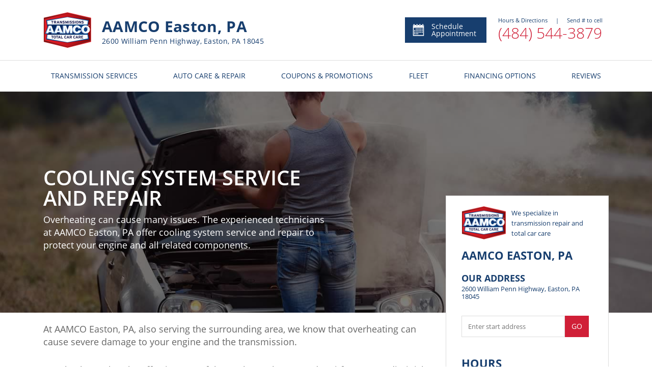

--- FILE ---
content_type: text/html; charset=utf-8
request_url: https://www.aamcoeastonpa.com/Cooling-System-Service-and-Repair
body_size: 9045
content:



<!DOCTYPE html>
<html lang="en">
<head>

    <meta charset="utf-8" />
    <meta name="viewport" content="width=device-width, initial-scale=1.0, maximum-scale=5, user-scalable=1" />
        <!-- Google Tag Manager FOR ALL WEBSITES! -->
        <script>
            (function (w, d, s, l, i) {
                w[l] = w[l] || []; w[l].push({
                    'gtm.start':
                        new Date().getTime(), event: 'gtm.js'
                }); var f = d.getElementsByTagName(s)[0],
                    j = d.createElement(s), dl = l != 'dataLayer' ? '&l=' + l : ''; j.async = true; j.src =
                        'https://www.googletagmanager.com/gtm.js?id=' + i + dl; f.parentNode.insertBefore(j, f);
            })(window, document, 'script', 'dataLayer', 'GTM-56X5HZB');</script>
        <!-- End Google Tag Manager -->

    <link href="https://fonts.googleapis.com/css?family=Open+Sans:300,300i,400,400i,600,600i,700,700i,800,800i&display=swap" rel="stylesheet">

    <link rel="shortcut icon" href="/images/IconAAMCOnew.ico" />
    

    
        <link rel="stylesheet" href="/dist/vendor.css?v=5HNde5VzYVS4N9-mwRiTD0XwnORaAzGEP9dojE0kJls" />
        <link rel="stylesheet" href="/dist/shared.css?v=h32Td_KVubDgnYCGd2nfo7SeI_lIBUJ765naNQX6X-w" />
    
    
    
        <title>AAMCO | Auto Cooling System Service and Repair, Easton, PA 18045</title>
        <meta name=description content="For all of your automotive Cooling System Service and Repair needs, come to AAMCO in Easton, PA 18045." />
            <meta name="geo.region" content="US-PA" />
            <meta name="geo.placename" content="Easton" />
            <meta name="geo.position" content="40.684283;-75.250502" />
    <link rel="canonical" href="https://www.aamcoeastonpa.com/Cooling-System-Service-and-Repair" />



    <link href="/dist/getservice.css?v=ZTKDyHlzJ7YMZPx1oQgsijSOGuIXzG3aSBZjx500K74" rel="stylesheet" />

    
        <!-- Global site tag (gtag.js) - Google Analytics -->
        <script async src="https://www.googletagmanager.com/gtag/js?id=UA-111732761-2"></script>
        <script>
            window.dataLayer = window.dataLayer || [];
            function gtag() { dataLayer.push(arguments); }
            gtag('js', new Date());
            ga('require', 'displayfeatures');
            gtag('config', 'UA-111732761-2');//global dealer MDI
           
        </script>
<script>
  gtag('config', 'UA-28889813-25');
</script>

<!-- MyTechBot (tm) by PW -->
<script type="text/javascript">
  if (!Array.isArray(window.qbOptions)) {
    window.qbOptions = []
  }
  window.qbOptions.push({"baseUrl":"https://botsrv2.com","use":"MnyjZrgZn3mdv40x/p6yDjmQgORE32lqX"});
</script>
<script type="text/javascript" src="https://static.botsrv2.com/website/js/widget2.8f9e49c2.min.js" integrity="sha384-lvsE05cenqmB9EpzQjY5LxbPdqHER3kGfk5/jLFwJLWGoqfQY0xf4FtoEDUdJsjI" crossorigin="anonymous" defer data-no-minify="1"></script>
    <!-- Chat Bot -->
</head>

<body>
        <!-- Google Tag Manager (noscript) FOR ALL WEBSITES -->
        <noscript>
            <iframe src="https://www.googletagmanager.com/ns.html?id=GTM-56X5HZB" class="google-iframe"></iframe>
        </noscript>
        <!-- End Google Tag Manager (noscript) -->


    
<header id="main-header" class="header-wrapper ">
    <div class="heading-section hidden-xs">
        <div class="main-details">
            <a href="/" class="home-link">
                <img class="logo" src="/images/logo.png" alt="Logo" />
            </a>
            <div class="info">

                    <h3 class="title">AAMCO Easton, PA</h3>
                    <h4 class="subtitle">2600 William Penn Highway, Easton, PA 18045</h4>
            </div>
        </div>
        <div class="service-details">
            <a class="appointment-btn" href="/Appointment-Scheduling">
                <div>
                    <img alt="Schedule Appointment" src="/images/header/appointment-calendar-svg.svg" />
                </div>
                Schedule Appointment
            </a>
            <section>
                <section id="info-panel"
                         data-address="2600 William Penn Highway, Easton, PA 18045"
                         data-hours="[&quot;Monday - Friday | 08:00 AM - 05:00 PM&quot;,&quot;Saturday - Sunday | Closed&quot;]"
                         data-remark=""></section>
                    <a class="service-phone" href="tel:4845443879">
                        (484) 544-3879
                    </a>
            </section>
        </div>
    </div>

    <div class="heading-section-mob">
        <div class="main-header">
                <div class="hamburger-btn">
                    <span></span>
                    <span></span>
                    <span></span>
                </div>

            <a href="/">
                <img class="logo" src="/images/logo.png" alt="Logo" />
            </a>

            <div class="header-mob-btn-wrap">
                <a href="/Appointment-Scheduling" class="calendar-btn header-mob-btn ">
                    <img src="/images/header/calendar-icon.svg" alt="calendar" />
                </a>
            </div>
        </div>
        <div class="main-header">
            <div class="main-header-wrap">
                <div class="location-info">
                    <h3 class="location-adress">AAMCO Easton, PA</h3>
                    <p class="location-adress">2600 William Penn Highway, Easton, PA 18045</p>

                </div>


    <a href="tel:4845443879" class="phone-btn header-mob-btn call">
        <img src="/images/header/call.svg" alt="phone" />
        <span class="call-us">Call<br /> Now</span>
    </a>
             
            </div>
        </div>
    </div>
    



<nav class="header-menu">

    <ul class="menu-list">
        <li class="menu-item visible-xs-flex">
            <a href="/">
                HOME
            </a>
        </li>
            <li class="menu-item after-arr">
                <a class="mega-dropdown hidden-xs" href="/Transmission-Services-Auto-Care-and-Repair?service=1">
                    TRANSMISSION SERVICES
                </a>
                <span class="mega-dropdown visible-xs">
                    TRANSMISSION SERVICES
                </span>
                <div class="mega-menu-wrap">

                    <ul class="mega-menu row">
                        <li class="col-xs-12 col-sm-4 col-md-4 ">
                            <ul>
                                    <li>
                                        <a href="/Rebuilt-Remanufactured-Transmissions">
                                            AAMCO&#x27;s Rebuilt or Remanufactured Automatic Transmission
                                        </a>
                                    </li>
                                    <li>
                                        <a href="/Automatic-Transmission-Fluid-Service">
                                            Automatic Transmission Fluid Service
                                        </a>
                                    </li>
                                    <li>
                                        <a href="/Axle-and-Drive-Shaft-Repair-and-Replacement">
                                            Axle &amp; Drive Shaft Repair and Replacement
                                        </a>
                                    </li>
                                    <li>
                                        <a href="/Clutch-Service-and-Repair">
                                            Clutch Service and Repair
                                        </a>
                                    </li>
                                <li class="visible-xs">
                                    <a style="font-weight:bold" href="/Transmission-Services-Auto-Care-and-Repair?service=1">
                                        View All Services
                                    </a>
                                </li>
                            </ul>
                        </li>
                        <li class="col-xs-12 col-sm-4 col-md-4 hidden-xs">
                            <ul>
                                    <li>
                                        <a href="/CVT-Transmission-Service">
                                            CVT Transmission Service
                                        </a>
                                    </li>
                                    <li>
                                        <a href="/Manual-Transmission-Repair-and-Rebuilding">
                                            Manual Transmission Repair &amp; Rebuilding
                                        </a>
                                    </li>
                                    <li>
                                        <a href="/Transfer-Case-Repair">
                                            Transfer Case Repair &amp; Rebuilding
                                        </a>
                                    </li>
                                <li>
                                    <a style="font-weight:bold" href="/Transmission-Services-Auto-Care-and-Repair?service=1">
                                        View All Services
                                    </a>
                                </li>
                            </ul>
                        </li>
                        <li class="hidden-xs col-sm-4 col-md-4 menu_pic">
                            <div class="mega-menu-img trans-background">

                            </div>
                        </li>
                    </ul>

                </div>
            </li>

            <li class="menu-item after-arr">
                <a class="mega-dropdown hidden-xs" href="/Transmission-Services-Auto-Care-and-Repair?service=2">
                    AUTO CARE & REPAIR
                </a>
                <span class="mega-dropdown visible-xs">
                    AUTO CARE & REPAIR
                </span>
                <div class="mega-menu-wrap">
                    <ul class="mega-menu row">
                        <li class="col-xs-12 col-sm-4 col-md-4">
                            <ul>
                                    <li>
                                        <a href="/Car-Air-Condition-Repair">
                                            Air Conditioning Services
                                        </a>
                                    </li>
                                    <li>
                                        <a href="/Air-Filter-Replacement">
                                            Air Filter Replacement
                                        </a>
                                    </li>
                                    <li>
                                        <a href="/Auto-Repair-Services">
                                            Auto Repair Services
                                        </a>
                                    </li>
                                    <li>
                                        <a href="/Belts-and-Hoses-Inspection">
                                            Belts and Hoses Inspection
                                        </a>
                                    </li>
                                <li class="visible-xs">
                                    <a style="font-weight:bold" href="/Transmission-Services-Auto-Care-and-Repair?service=2">
                                        View All Services
                                    </a>
                                </li>

                            </ul>
                        </li>
                        <li class="col-xs-12 col-sm-4 col-md-4 hidden-xs">
                            <ul>
                                    <li>
                                        <a href="/Brackets-and-Mounts">
                                            Brackets and Mounts
                                        </a>
                                    </li>
                                    <li>
                                        <a href="/Brake-Service-and-Repair">
                                            Brake Service and Repair
                                        </a>
                                    </li>
                                    <li>
                                        <a href="/Brake-System-Fluid-Service">
                                            Brake System Fluid Service
                                        </a>
                                    </li>
                                <li>
                                    <a style="font-weight:bold" href="/Transmission-Services-Auto-Care-and-Repair?service=2">
                                        View All Services
                                    </a>
                                </li>
                            </ul>
                        </li>
                        <li class="hidden-xs col-sm-4 col-md-4 menu_pic">
                            <div class="mega-menu-img fleet-background">

                            </div>
                        </li>
                    </ul>
                </div>
            </li>

        <li class="menu-item after-arr viewAll">
            <span class="mega-dropdown">
                MORE FROM US
            </span>
            <div class="mega-menu-wrap">
                <ul class="mega-menu row">
                    <li class="col-xs-12 col-sm-4 col-md-4">
                        <ul>
                                    <li class="viewAll">
                                        <a href="/1645">
                                            Required Car Maintenance &amp; New Car Warranty
                                        </a>
                                    </li>
                                    <li class="viewAll">
                                        <a href="/Extended-Service-Contract">
                                            Extended Service Contract
                                        </a>
                                    </li>
                                    <li class="viewAll">
                                        <a href="/Transmission-Repairs-Middletown">
                                            Trusted Transmission Repair Near Middletown
                                        </a>
                                    </li>
                            <li class="viewAll">
                                <a href="/About-Us">
                                    About Us
                                </a>
                            </li>
                            <li class="viewAll">
                                <a href="http://www.aamco.com/Warranties/AAMCO-Warranties?request=MDI-IN" target="_blank" rel="noopener">
                                    AAMCO Coverage
                                </a>
                            </li>
                            <li class="viewAll">
                                <a href="http://www.aamco.com/Privacy-Policy?request=MDI-IN" target="_blank" rel="noopener">
                                    Privacy Policy
                                </a>
                        </ul>
                    </li>
                </ul>
            </div>
        </li>
       


            <li class="menu-item">
                <a href="/Special-Offers" class="mega-dropdown">
                    COUPONS & PROMOTIONS
                </a>
            </li>
            <li class="menu-item">
                <a class="mega-dropdown" href="/Fleet-Services">
                    FLEET
                </a>
            </li>
            <li class="menu-item">
                <a class="mega-dropdown" href="/Financing-Options">
                    FINANCING OPTIONS
                </a>
            </li>

            <li class="menu-item">
                <a class="mega-dropdown" href="/Reviews">
                    REVIEWS
                </a>
            </li>


    </ul>



    <div class="social-mob visible-xs-flex">
        <ul>
                <li>
                    <a href="https://facebook.com/100089752936944" target="_blank" rel="noopener">
                        <img src="/images/social/facebook.svg" class="facebook" alt="Facebook" />
                    </a>
                </li>
                <li>
                    <a href="https://twitter.com/aamco" target="_blank" rel="noopener">
                        <img src="/images/social/twitter.svg" class="twitter" alt="Twitter" />
                    </a>
                </li>
                <li>
                    <a href="https://www.youtube.com/user/AAMCOCarCare" target="_blank" rel="noopener">
                        <img src="/images/social/youtube.svg" class="youtube" alt="Youtube" />
                    </a>
                </li>
                <li>
                    <a href="https://search.google.com/local/writereview?placeid=ChIJgbdNy2NsxIkRXdvPLMTl3WA" target="_blank" rel="noopener">
                        <img src="/images/social/google.svg" class="google" alt="Google" />
                    </a>
                </li>
                <li>
                    <a href="https://www.aamcoblog.com/" target="_blank" rel="noopener">
                        <img src="/images/social/blog.svg" class="blog" alt="Blog" />
                    </a>
                </li>
        </ul>
    </div>
</nav>
</header>
    <div class="body-content ">
        

<section class="get-service-wrapper">
    

<section class="main-banner image-active" style="background-image: linear-gradient(rgba(0, 0, 0, 0.5), rgba(0, 0, 0, 0.5)), url(&#x27;https://mdiadmin.pwmedia.net//data/car-over-heating.jpg&#x27;)" title="Overheated car">
    <section class="main-banner-content">
        <header>
            <h1>Cooling System Service and Repair</h1>
            <p>Overheating can cause many issues. The experienced technicians at AAMCO Easton, PA offer cooling system service and repair to protect your engine and all related components.</p>
            <p class="banner-disclaim-text"></p>
        </header>
    </section>
</section>



    <section class="get-service-content-wrapper">
        <section class="get-service-content-body">
            <section class="left-content-body">
                <p>At&nbsp;AAMCO Easton, PA, also serving the surrounding area, we know that&nbsp;overheating can cause severe damage to your engine and the transmission.</p>

<p>We also know that the effectiveness of the coolant&nbsp; (also termed anti-freeze) can diminish over time and lose many of its protective properties, even causing your radiator to rust and corrode. The cooling system itself can get clogged with built-up deposits from oil, grease, scale, hose decomposition, and other materials.</p>

<p>Coolant/antifreeze manufacturers recommend changing the coolant fluid once a year, and some service manuals stipulate flushing and refilling the radiator every 24 months, regardless of mileage. Check your car&#39;s owner manual, or come to AAMCO Easton, PA, also serving the surrounding area, where we can give you information on the recommended interval for changing the coolant in your vehicle.</p>

<p>Since coolant protects your engine from overheating and from freezing, AAMCO&#39;s rule of thumb is to change the fluid every 24 months (at minimum), or if you have any of the following symptoms:</p>

<ul>
	<li>Your vehicle overheats</li>
	<li>Your coolant or temperature light comes on</li>
	<li>Your temperature gauge reads higher or lower than normal</li>
	<li>Your heater does not work</li>
</ul>

<p>Visit AAMCO, also serving the surrounding area, for our Cooling System Service, and get an&nbsp;Initial Vehicle Check&nbsp;performed on your vehicle at no additional cost.</p>

            </section>
            <section class="right-content-body">
                
<div class="three-thirds location-component">
    <section class="info">

        

<section class="heading-row">
        <img src="https://mdiadmin.pwmedia.net//data/logo.png" class="dealer-image-logo" alt="dealer-image" />
    <section class="heading-section">

        <small class="subtitle">
            We specialize in transmission repair and total car care
        </small>
        <br/>
       
    </section>
</section>

<section class="heading-row">
    <section class="heading-section">
        <h3 class="title">
            AAMCO Easton, PA
        </h3>
    </section>
</section>

<section class="address">
    <section>
        <h3 class="title" style="font-size: 18px;">
            OUR ADDRESS
        </h3>
        <address>
            2600 William Penn Highway, Easton, PA 18045
        </address>
    </section>
    <a class="location-btn visible-xs" href="https://www.google.com/maps/search/?api=1&amp;query=2600&#x2B;William&#x2B;Penn&#x2B;Highway%2C&#x2B;Easton%2C&#x2B;PA&#x2B;18045" target="_blank" rel="noopener">
        <img src="/images/shared/location.svg" alt="location" />
        <p>View Map</p>
    </a>
</section>

<section class="js-direction-form" data-dealeraddress="2600 William Penn Highway, Easton, PA 18045"></section>

<section class="opening-hours">
    <h3 class="title">
        hours
    </h3>

    <section class="days">
                <p>
                    Monday - Friday | 08:00 AM - 05:00 PM
                </p>
                <p>
                    Saturday - Sunday | Closed
                </p>
    </section>

</section>

    <section class="payments">
        <ul class="payment-list">
                <li class="payment-item">
                    <img src="https://mdiadmin.pwmedia.net//data/CreditCards/visa.svg" alt="Visa" />
                </li>
                <li class="payment-item">
                    <img src="https://mdiadmin.pwmedia.net//data/CreditCards/mastercard.svg" alt="Mastercard" />
                </li>
                <li class="payment-item">
                    <img src="https://mdiadmin.pwmedia.net//data/CreditCards/discover.svg" alt="Discover" />
                </li>
        </ul>
    </section>

<a class="apply-btn shedule-appointment-btn" href="/Appointment-Scheduling">
    <img style="height:20px" src="/images/appointment/calendar-icon-white.svg" class="icon" alt="calendar-icon-white" />
    SCHEDULE APPOINTMENT
</a>
    </section>

    <section class="map js-location-map"
             data-latitude="40.684283" data-longitude="-75.250502"></section>
</div>

            </section>
        </section>
    </section>
    <div class="component-container">
        <div class="component-row">
            <div class="two-thirds services-component">
        <h3 class="title">
            Our services
        </h3>
    <table class="services-table hidden-xs">
            <tr>
                <td>
                    <a class="service-link" href="/Car-Air-Condition-Repair">
                            <img src="https://mdiadmin.pwmedia.net//data/icon-air-condition.svg" class="service-icon" alt="Air Conditioning Services" />
                        <span class="description">
                            Air Conditioning Services
                        </span>
                        <img src="/images/components/services/link-icon.svg" class="link-icon" alt="link-icon" />
                    </a>
                </td>
                    <td>
                        <a class="service-link" href="/Air-Filter-Replacement">
                                <img src="https://mdiadmin.pwmedia.net//data/icon-general-repair-red.svg" class="service-icon" alt="Air Filter Replacement" />
                            <span class="description">
                                Air Filter Replacement
                            </span>
                            <img src="/images/components/services/link-icon.svg" class="link-icon" alt="link-icon" />
                        </a>
                    </td>
            </tr>
            <tr>
                <td>
                    <a class="service-link" href="/Auto-Repair-Services">
                            <img src="https://mdiadmin.pwmedia.net//data/icon-general-repair-red_7.svg" class="service-icon" alt="Auto Repair Services" />
                        <span class="description">
                            Auto Repair Services
                        </span>
                        <img src="/images/components/services/link-icon.svg" class="link-icon" alt="link-icon" />
                    </a>
                </td>
                    <td>
                        <a class="service-link" href="/Belts-and-Hoses-Inspection">
                                <img src="https://mdiadmin.pwmedia.net//data/icon-general-repair-red_1.svg" class="service-icon" alt="Belts and Hoses Inspection" />
                            <span class="description">
                                Belts and Hoses Inspection
                            </span>
                            <img src="/images/components/services/link-icon.svg" class="link-icon" alt="link-icon" />
                        </a>
                    </td>
            </tr>
            <tr>
                <td>
                    <a class="service-link" href="/Brackets-and-Mounts">
                            <img src="https://mdiadmin.pwmedia.net//data/icon-general-repair-red.svg" class="service-icon" alt="Brackets and Mounts" />
                        <span class="description">
                            Brackets and Mounts
                        </span>
                        <img src="/images/components/services/link-icon.svg" class="link-icon" alt="link-icon" />
                    </a>
                </td>
                    <td>
                        <a class="service-link" href="/Brake-Service-and-Repair">
                                <img src="https://mdiadmin.pwmedia.net//data/icon-brakes.svg" class="service-icon" alt="Brake Service and Repair" />
                            <span class="description">
                                Brake Service and Repair
                            </span>
                            <img src="/images/components/services/link-icon.svg" class="link-icon" alt="link-icon" />
                        </a>
                    </td>
            </tr>
            <tr>
                <td>
                    <a class="service-link" href="/Brake-System-Fluid-Service">
                            <img src="https://mdiadmin.pwmedia.net//data/icon-general-repair-red.svg" class="service-icon" alt="Brake System Fluid Service" />
                        <span class="description">
                            Brake System Fluid Service
                        </span>
                        <img src="/images/components/services/link-icon.svg" class="link-icon" alt="link-icon" />
                    </a>
                </td>
                    <td>
                        <a class="service-link" href="/Cabin-Air-Filter-Replacement">
                                <img src="https://mdiadmin.pwmedia.net//data/icon-general-repair-red_2.svg" class="service-icon" alt="Cabin Air Filter Replacement" />
                            <span class="description">
                                Cabin Air Filter Replacement
                            </span>
                            <img src="/images/components/services/link-icon.svg" class="link-icon" alt="link-icon" />
                        </a>
                    </td>
            </tr>
    </table>
    <ul class="service-list visible-xs">
            <li class="service-item">
                <a class="service-link" href="/Car-Air-Condition-Repair">
                        <img src="https://mdiadmin.pwmedia.net//data/icon-air-condition.svg" class="service-icon" alt="Air Conditioning Services" />
                    <span class="description">
                        Air Conditioning Services
                    </span>
                </a>
            </li>
            <li class="service-item">
                <a class="service-link" href="/Air-Filter-Replacement">
                        <img src="https://mdiadmin.pwmedia.net//data/icon-general-repair-red.svg" class="service-icon" alt="Air Filter Replacement" />
                    <span class="description">
                        Air Filter Replacement
                    </span>
                </a>
            </li>
            <li class="service-item">
                <a class="service-link" href="/Auto-Repair-Services">
                        <img src="https://mdiadmin.pwmedia.net//data/icon-general-repair-red_7.svg" class="service-icon" alt="Auto Repair Services" />
                    <span class="description">
                        Auto Repair Services
                    </span>
                </a>
            </li>
    </ul>
        <a class="btn apply-btn-white center" href="/Transmission-Services-Auto-Care-and-Repair">
            View All services
        </a>
</div>
            
<div class="one-third high-light-component">
    <section class="content">
        <h3 class="title">Center<br>Highlights</h3>
                <div class="highlight">
                    <img style="height:25px" src="/images/shared/red-flag-icon.svg" alt="Alternate Text" />
                    <p>External and Computer Diagnostic Services</p>
                </div>
                <div class="highlight">
                    <img style="height:25px" src="/images/shared/red-flag-icon.svg" alt="Alternate Text" />
                    <p>FREE Towing with Rebuilt Transmission </p>
                </div>
                <div class="highlight">
                    <img style="height:25px" src="/images/shared/red-flag-icon.svg" alt="Alternate Text" />
                    <p>Fleet Services Available</p>
                </div>
                <div class="highlight">
                    <img style="height:25px" src="/images/shared/red-flag-icon.svg" alt="Alternate Text" />
                    <p>We Honor Most Extended Warranties and Service Contracts</p>
                </div>
                <div class="highlight">
                    <img style="height:25px" src="/images/shared/red-flag-icon.svg" alt="Alternate Text" />
                    <p>100% Locally Owned &amp; Operated</p>
                </div>
                <div class="highlight">
                    <img style="height:25px" src="/images/shared/red-flag-icon.svg" alt="Alternate Text" />
                    <p>Always using factory-recommended parts equal or superior to the parts already found in your car.</p>
                </div>
    </section>
</div>
        </div>
    </div>
</section>




    </div>
    <div class="footer-container ">
        
<div class="footer">
    <div class="container">
        <div class="main-footer">

            <div class="text-left footer-content hidden-xs">
                <div class="footer-logo">
                    <a href="/"><img class="logo" src="/images/logo.png" alt="Aamco"></a>
                        <a class="footer-phonenumber" href="tel:4845443879">(484) 544-3879</a>
                </div>
            </div>
            <div class="text-left footer-content hidden-xs  links-content">
                <h4>More From Us</h4>
                <ul class="list-unstyled footer-menu">

                    <li>

                                <a href="/1645">
                                    Required Car Maintenance &amp; New Car Warranty
                                </a>
                                <a href="/Extended-Service-Contract">
                                    Extended Service Contract
                                </a>
                                <a href="/Transmission-Repairs-Middletown">
                                    Trusted Transmission Repair Near Middletown
                                </a>

                                    <a href="/AAMCO-Financing-Synchrony-Rebate">                                    
                                        AAMCO Credit Card Rebate Special
                                    </a>


                        <a href="/About-Us">
                            About Us
                        </a>
                        <a href="http://www.aamco.com/Warranties/AAMCO-Warranties?request=MDI-IN" target="_blank" rel="noopener" >
                            AAMCO Coverage
                        </a>
                        <a href="http://www.aamco.com/Privacy-Policy?request=MDI-IN" target="_blank" rel="noopener">
                            Privacy Policy
                        </a>
                    </li>

                </ul>
            </div>
            <div class="text-left footer-content hidden-xs  links-content">
                    <h4>Our Services</h4>
                    <ul class="list-unstyled footer-menu">
                            <li>
                                <a href="/Rebuilt-Remanufactured-Transmissions">
                                    AAMCO&#x27;s Rebuilt or Remanufactured Automatic Transmission
                                </a>
                            </li>
                            <li>
                                <a href="/Car-Air-Condition-Repair">
                                    Air Conditioning Services
                                </a>
                            </li>
                            <li>
                                <a href="/Air-Filter-Replacement">
                                    Air Filter Replacement
                                </a>
                            </li>
                            <li>
                                <a href="/Auto-Repair-Services">
                                    Auto Repair Services
                                </a>
                            </li>
                            <li>
                                <a href="/Automatic-Transmission-Fluid-Service">
                                    Automatic Transmission Fluid Service
                                </a>
                            </li>
                            <li>
                                <a href="/Axle-and-Drive-Shaft-Repair-and-Replacement">
                                    Axle &amp; Drive Shaft Repair and Replacement
                                </a>
                            </li>
                            <li>
                                <a href="/Transmission-Services-Auto-Care-and-Repair">
                                    All Services
                                </a>
                            </li>
                    </ul>

            </div>
            <div class="text-left footer-content social-content">
                <div class="footer-content  hidden-xs">
                    <h4>Your local AAMCO Easton, PA</h4>
                    <address>2600 William Penn Highway, Easton, PA 18045</address>
                </div>
                <div class="footer-content social-icon">
                    <h4 class="hidden-xs">Connect with us</h4>
                    <ul class="list-inline social-list">

                            <li>
                                <a href="https://facebook.com/100089752936944" target="_blank" rel="noopener">
                                    <img src="/images/social/facebook.svg" class="facebook" alt="Facebook" />
                                </a>
                            </li>
                            <li>
                                <a href="https://twitter.com/aamco" target="_blank" rel="noopener">
                                    <img src="/images/social/twitter.svg" class="twitter" alt="Twitter" />
                                </a>
                            </li>
                            <li>
                                <a href="https://www.youtube.com/user/AAMCOCarCare" target="_blank" rel="noopener">
                                    <img src="/images/social/youtube.svg" class="youtube" alt="Youtube" />
                                </a>
                            </li>
                            <li>
                                <a href="https://search.google.com/local/writereview?placeid=ChIJgbdNy2NsxIkRXdvPLMTl3WA" target="_blank" rel="noopener">
                                    <img src="/images/social/google.svg" class="google" alt="Google" />
                                </a>
                            </li>
                            <li>
                                <a href="https://www.aamcoblog.com/" target="_blank" rel="noopener">
                                    <img src="/images/social/blog.svg" class="blog" alt="Blog" />
                                </a>
                            </li>
                    </ul>
                </div>
            </div>
        </div>
    </div>

    <div class="container info_footer footer_center">
        <p>
            Content and images on this website may not  be reproduced without explicit permission. Please contact <a href="http://www.pwmedia.com/" target="_blank" rel="noopener">PW Media</a> for additional details.
            All rights reserved. Copyright © 2025 AAMCO Transmissions Inc.
        </p>
    </div>
    <div class="sub-footer">
        <div class="container footer_center">
            <a href="http://www.pwmedia.com/" target="_blank" rel="noopener" class="logo_link "><img class="logo" src="/images/MDI-logo.png" height="30" width="30" alt="Aamco"></a>
            <div class="wrap">
                <div class="platform">Platform by PW Media</h6>
            </div>
        </div>
    </div>
</div>
    </div>



    <script src="/dist/vendor.js?v=XsFOeLKb2qz4E3GEEs0iKkafqCqqMOF-0tdH0oCyLaI"></script>
    <script src="/dist/shared.js?v=z1r8XkcSGC1je1xKLxrwxBx5fz6mcVkWlcFdzS60Qpo"></script>

    
    <script src="/dist/getservice.js?v=8ImKggOs4QUKxixDeSiWj7jEy8kCCyFuRNGyAOWDTFA"></script>

</body>
</html>

--- FILE ---
content_type: text/css
request_url: https://www.aamcoeastonpa.com/dist/getservice.css?v=ZTKDyHlzJ7YMZPx1oQgsijSOGuIXzG3aSBZjx500K74
body_size: 2959
content:
.services-component{padding:55px;padding-bottom:25px;display:-webkit-box;display:-ms-flexbox;display:flex;-webkit-box-orient:vertical;-webkit-box-direction:normal;-ms-flex-direction:column;flex-direction:column}.services-component .services-table{border-collapse:collapse;border:1px solid #173e6e;max-width:680px;width:100%;table-layout:fixed}.services-component .services-table td{border:1px solid #173e6e;padding:0;width:50%}.services-component .services-table td:active,.services-component .services-table td:focus,.services-component .services-table td:hover{text-decoration:none;background-color:rgba(30,80,142,.1)}.services-component .services-table td .service-link{padding:20px}.services-component .services-table td .service-link .service-icon{height:40px;margin-right:15px}.services-component .service-link{display:-webkit-box;display:-ms-flexbox;display:flex;-webkit-box-align:center;-ms-flex-align:center;align-items:center;text-decoration:none}.services-component .service-link .service-icon{margin-right:15px}.services-component .service-link .description{color:#173e6e;font-weight:600;margin-right:15px;text-transform:uppercase}.services-component .service-link .link-icon{margin-left:auto}.services-component .service-list .service-item:not(:last-child){margin-bottom:15px}.services-component .service-list .service-item .service-link{border:1px solid #173e6e;padding:25px 16px}.services-component .service-list .service-item .service-link .service-icon{height:60px}.services-component .service-list .service-item .service-link .description{font-size:13px;margin-right:0}.services-component .apply-btn{margin-left:auto;margin-right:auto}@media (min-width:768px) and (max-width:992px){.services-component{padding-left:15px;padding-right:15px}.services-component .services-table td .service-link{padding:10px 15px}.services-component .services-table td .service-link .description{font-size:13px}}@media (max-width:768px){.services-component{padding-top:25px;padding-left:20px;padding-right:20px}}.location-component{display:-webkit-box;display:-ms-flexbox;display:flex}.location-component .map{-ms-flex-preferred-size:65%;flex-basis:65%}.location-component .map .map-container{width:100%;height:100%}.location-component .map .map-container .marker{margin-top:-60px;margin-left:-12px}.location-component .js-direction-form{margin-bottom:30px}.location-component section.main-info{margin-bottom:10px}.location-component section.heading-row{display:-webkit-box;display:-ms-flexbox;display:flex;-webkit-box-align:center;-ms-flex-align:center;align-items:center;margin-bottom:10px}.location-component section.heading-row .dealer-image{margin-right:10px;border-radius:50%;width:auto;height:90px}.location-component section.heading-row .dealer-image-logo{margin-right:10px;height:65px}.location-component section.heading-row .reviews-link{font-size:13px;color:#173e6e;text-decoration:underline}.location-component .info{display:-webkit-box;display:-ms-flexbox;display:flex;-webkit-box-orient:vertical;-webkit-box-direction:normal;-ms-flex-direction:column;flex-direction:column;-ms-flex-preferred-size:35%;flex-basis:35%;padding:20px 30px;color:#173e6e}.location-component .info .heading-section{width:100%}.location-component .info .heading-section .title{overflow:unset}.location-component .info .title{width:100%;margin:10px 0;padding-bottom:0;margin-bottom:5px;line-height:1;text-overflow:ellipsis;overflow:hidden;-webkit-box-orient:vertical}.location-component .info .address{display:-webkit-box;display:-ms-flexbox;display:flex;-webkit-box-pack:justify;-ms-flex-pack:justify;justify-content:space-between;-webkit-box-align:center;-ms-flex-align:center;align-items:center}.location-component .info .address .location-btn{text-align:center}.location-component .info .address .location-btn img{width:35px;height:35px}.location-component .info .address .location-btn p{color:#ee4438;font-size:11px}.location-component .info .subtitle,.location-component .info address{font-size:13px;line-height:1.21}.location-component .info section.address{margin-bottom:10px}.location-component .info section.address .title{font-size:18px}.location-component .info section.opening-hours{margin-bottom:15px}.location-component .info section.opening-hours .title{font-size:18px;margin-bottom:15px}.location-component .info section.opening-hours section.days{font-weight:600;color:#173e6e;margin-bottom:5px}.location-component .info section.opening-hours section.days p{margin:0}.location-component .info section.opening-hours .remark{color:#999;font-size:12px;display:inline-block;line-height:1.17}.location-component .info .shedule-appointment-btn{max-width:250px;cursor:pointer;display:-webkit-box;display:-ms-flexbox;display:flex;-webkit-box-pack:center;-ms-flex-pack:center;justify-content:center}.location-component .info .shedule-appointment-btn:hover{background-color:#1e508e;color:#fff}.location-component .info .shedule-appointment-btn .icon{margin-top:-3px;margin-right:10px}.location-component .info .payment-list .payment-item{display:inline-block;width:45px;padding-bottom:5px}.location-component.two-thirds{-webkit-box-orient:vertical;-webkit-box-direction:normal;-ms-flex-direction:column;flex-direction:column;padding:25px}.location-component.two-thirds .heading-row{display:-webkit-box;display:-ms-flexbox;display:flex;-webkit-box-align:center;-ms-flex-align:center;align-items:center}.location-component.two-thirds .heading-row .dealer-image,.location-component.two-thirds .heading-row .dealer-image-logo{margin-right:20px}.location-component.two-thirds .heading-row .title{margin-bottom:5px;padding-bottom:0}.location-component.two-thirds .heading-row .subtitle{display:block;margin-bottom:10px}.location-component.two-thirds .body{display:-webkit-box;display:-ms-flexbox;display:flex;-webkit-box-flex:1;-ms-flex-positive:1;flex-grow:1}.location-component.two-thirds .body .info{-ms-flex-preferred-size:50%;flex-basis:50%;padding-top:0;padding-bottom:0}.location-component.two-thirds .body .info .address{margin-bottom:15px}.location-component.two-thirds .body .info .address address{margin-bottom:0}.location-component.two-thirds .body .info .directions-form{margin-bottom:15px}.location-component.two-thirds .body .map{-ms-flex-preferred-size:calc(50% + 25px);flex-basis:calc(50% + 25px);margin:-25px -25px -25px 0}@media (max-width:991px){.location-component .info{padding-left:20px;padding-right:20px;padding-top:25px}.location-component .info section.address{margin-bottom:0}.location-component .info section.directions-form{margin-bottom:20px;max-width:100%}.location-component.two-thirds{padding-left:0;padding-right:0}.location-component.two-thirds .heading-row{display:-webkit-box;display:-ms-flexbox;display:flex;-ms-flex-preferred-size:115px;flex-basis:115px}.location-component.two-thirds .body .info{display:block;-ms-flex-preferred-size:100%;flex-basis:100%}}@media (max-width:767px){.location-component .info{-ms-flex-preferred-size:100%;flex-basis:100%}.location-component .info .shedule-appointment-btn,.location-component .info section.directions-form{max-width:100%}.location-component .address>section{max-width:200px}.location-component .title{font-size:22px}.location-component .dealer-image{width:70px}.location-component .dealer-image-logo{height:65px}.location-component .map{-ms-flex-preferred-size:0;flex-basis:0}}.high-light-component{padding:55px 20px 0 55px;border:1px solid #ddd;overflow:overlay}.high-light-component .title{margin-bottom:0;padding-bottom:25px}.high-light-component .highlight{display:-webkit-box;display:-ms-flexbox;display:flex;-webkit-box-align:start;-ms-flex-align:start;align-items:flex-start;margin-bottom:2px;font-weight:700;color:#173e6e}.high-light-component .highlight img{margin-right:25px}@media (min-width:768px) and (max-width:992px){.high-light-component{padding:55px 20px 25px}}@media (max-width:768px){.high-light-component{padding:23px 23px 18px}}.high-light-component.three-thirds{overflow:overlay;padding:60px}.high-light-component.three-thirds .title{padding-bottom:70px}.high-light-component.three-thirds .highlights-list{display:-webkit-box;display:-ms-flexbox;display:flex;-ms-flex-wrap:wrap;flex-wrap:wrap;width:100%}.high-light-component.three-thirds .highlights-list .highlight{-ms-flex-preferred-size:33%;flex-basis:33%;padding-left:35px;margin-bottom:30px}@media (min-width:768px) and (max-width:992px){.high-light-component.three-thirds{padding:55px 20px}}@media (max-width:768px){.high-light-component.three-thirds{padding:25px 20px}.high-light-component.three-thirds .title{padding-bottom:20px}.high-light-component.three-thirds .highlights-list{display:block}.high-light-component.three-thirds .highlights-list .highlight{padding-left:0;-ms-flex-preferred-size:100%;flex-basis:100%;margin-bottom:10px}}.coupon{width:275px;height:384px;background-color:#fff;margin-top:0;-webkit-box-orient:vertical;-webkit-box-direction:normal;-ms-flex-direction:column;flex-direction:column;border:1px solid #173e6e}.coupon,.coupon .coupon-header{display:-webkit-box;display:-ms-flexbox;display:flex}.coupon .coupon-header{height:53px;background-color:#173e6e;-webkit-box-align:center;-ms-flex-align:center;align-items:center;-webkit-box-pack:justify;-ms-flex-pack:justify;justify-content:space-between;padding:0 13px 0 18px;color:#fff}.coupon .coupon-header h3{font-weight:700;text-transform:uppercase;margin:0;font-size:18px;color:#fff;padding:0}.coupon .coupon-header img{width:30px;height:30px}.coupon .coupon-content{padding:25px 25px 14px;height:calc(100% - 53px);display:-webkit-box;display:-ms-flexbox;display:flex;-webkit-box-orient:vertical;-webkit-box-direction:normal;-ms-flex-direction:column;flex-direction:column;-webkit-box-pack:justify;-ms-flex-pack:justify;justify-content:space-between;color:#173e6d}.coupon .coupon-content .coupon-content-text{height:auto;max-height:140px;overflow:hidden!important}.coupon .coupon-content .coupon-content-text h4{font-weight:bolder;font-size:16px;text-transform:capitalize;max-height:34px;overflow:hidden;color:#173e6d}.coupon .coupon-content .coupon-content-text .wysiwyg-content{font-size:14px;display:-webkit-box;-webkit-line-clamp:2;text-overflow:ellipsis;overflow:hidden!important;-webkit-box-orient:vertical;max-height:79px}.coupon .coupon-content .coupon-content-text .wysiwyg-content p{margin:0;line-height:1.28}.coupon .coupon-content .coupon-footer{display:-webkit-box;display:-ms-flexbox;display:flex;-webkit-box-orient:vertical;-webkit-box-direction:normal;-ms-flex-direction:column;flex-direction:column}.coupon .coupon-content .coupon-footer .coupon-footer-info p{margin:0}.coupon .coupon-content .coupon-footer .coupon-footer-info p b{color:#173e6d}.coupon .coupon-content .coupon-footer a{width:100%;text-align:center;margin-top:15px}.coupon .coupon-content .coupon-footer .coupon-btn-more{margin-top:9px;color:#173e6e;text-decoration:underline}@media screen and (max-width:767px){.coupon{height:240px}.coupon .coupon-content-text p,.coupon .coupon-footer-info,.coupon .wysiwyg-content{display:none}}.get-service-wrapper{width:100%;display:-webkit-box;display:-ms-flexbox;display:flex;-webkit-box-orient:vertical;-webkit-box-direction:normal;-ms-flex-direction:column;flex-direction:column;-webkit-box-align:center;-ms-flex-align:center;align-items:center;position:relative}.get-service-wrapper section.main-banner{position:absolute;top:0;left:0;z-index:-1}.get-service-wrapper .title{font-size:30px;font-weight:700;text-transform:uppercase;padding-bottom:15px;color:#173e6e;margin-top:0;margin-bottom:25px}.get-service-wrapper .get-service-content-wrapper{-webkit-box-orient:vertical;-webkit-box-direction:normal;-ms-flex-direction:column;flex-direction:column;width:100%;max-width:1200px;padding:270px 45px 25px;color:#173e6e}.get-service-wrapper .get-service-content-wrapper,.get-service-wrapper .get-service-content-wrapper .get-service-content-body{display:-webkit-box;display:-ms-flexbox;display:flex}.get-service-wrapper .get-service-content-wrapper .get-service-content-body .left-content-body{padding-top:250px;padding-right:30px;color:#666;font-size:18px;width:calc(100% - 320px)}.get-service-wrapper .get-service-content-wrapper .get-service-content-body .left-content-body h3{margin-bottom:15px;margin-top:20px;font-size:18px;font-weight:700;color:#173e6e}.get-service-wrapper .get-service-content-wrapper .get-service-content-body .left-content-body p,.get-service-wrapper .get-service-content-wrapper .get-service-content-body .left-content-body ul{margin-bottom:30px}.get-service-wrapper .get-service-content-wrapper .get-service-content-body .left-content-body ul li{padding-left:30px;position:relative}.get-service-wrapper .get-service-content-wrapper .get-service-content-body .left-content-body ul li:before{content:"";width:10px;height:10px;position:absolute;left:0;top:12px;-webkit-transform:translateY(-50%);transform:translateY(-50%);border-radius:50%;background-color:#173e6e}.get-service-wrapper .get-service-content-wrapper .get-service-content-body .right-content-body{width:320px;display:-webkit-box;display:-ms-flexbox;display:flex;-webkit-box-align:center;-ms-flex-align:center;align-items:center;-webkit-box-orient:vertical;-webkit-box-direction:normal;-ms-flex-direction:column;flex-direction:column;background-color:#fff}.get-service-wrapper .get-service-content-wrapper .get-service-content-body .right-content-body .location-component{display:block;-ms-flex-preferred-size:auto;flex-basis:auto;border:1px solid #ddd}.get-service-wrapper .get-service-content-wrapper .get-service-content-body .right-content-body .location-component .info{height:100%}.get-service-wrapper .get-service-content-wrapper .get-service-content-body .right-content-body .location-component .info .title{font-size:22px;text-overflow:ellipsis;-webkit-box-orient:vertical;width:100%}@media (min-width:768px) and (max-width:991px){.get-service-wrapper .title{font-size:22px}.get-service-wrapper .get-service-content-wrapper{padding:270px 20px 85px}}@media (max-width:767px){.get-service-wrapper .title{margin:0}.get-service-wrapper section.main-banner{position:static}.get-service-wrapper .get-service-content-wrapper{padding:20px;margin-bottom:20px}.get-service-wrapper .get-service-content-wrapper .get-service-content-body{-webkit-box-orient:vertical;-webkit-box-direction:normal;-ms-flex-direction:column;flex-direction:column}.get-service-wrapper .get-service-content-wrapper .get-service-content-body .left-content-body{padding:0 20px;font-size:14px;width:100%}.get-service-wrapper .get-service-content-wrapper .get-service-content-body .left-content-body h3{font-size:14px}.get-service-wrapper .get-service-content-wrapper .get-service-content-body .left-content-body ul li{padding-left:20px}.get-service-wrapper .get-service-content-wrapper .get-service-content-body .right-content-body{width:100%}.get-service-wrapper .get-service-content-wrapper .get-service-content-body .right-content-body .title{font-size:18px}}

--- FILE ---
content_type: image/svg+xml
request_url: https://www.aamcoeastonpa.com/images/shared/location.svg
body_size: 382
content:
<svg xmlns="http://www.w3.org/2000/svg" width="59" height="59" viewBox="0 0 59 59">
    <g fill="none" fill-rule="evenodd">
        <path fill="#EE4438" fill-rule="nonzero" d="M29.5 58.75C13.346 58.75.25 45.654.25 29.5S13.346.25 29.5.25 58.75 13.346 58.75 29.5 45.654 58.75 29.5 58.75zm0-1.5c15.326 0 27.75-12.424 27.75-27.75S44.826 1.75 29.5 1.75 1.75 14.174 1.75 29.5 14.174 57.25 29.5 57.25z"/>
        <path stroke="#EE4438" stroke-width="1.5" d="M28.738 15.25c-5.385 0-9.738 4.19-9.738 9.375 0 1.191.361 2.703.78 3.75L28.75 44.5l8.97-16.125c.42-1.047.78-2.559.78-3.75 0-5.186-4.377-9.375-9.762-9.375zm0 4.5c2.8 0 5.082 2.18 5.082 4.875S31.539 29.5 28.738 29.5c-2.801 0-5.058-2.18-5.058-4.875 0-2.696 2.257-4.875 5.058-4.875z"/>
    </g>
</svg>


--- FILE ---
content_type: image/svg+xml
request_url: https://www.aamcoeastonpa.com/images/social/blog.svg
body_size: 1037
content:
<svg xmlns="http://www.w3.org/2000/svg" width="14" height="18" viewBox="0 0 14 18">
    <g fill="#FFF" fill-rule="nonzero">
        <path d="M13.46 9.38c.483.786.722 1.731.722 2.823 0 1.126-.272 2.145-.811 3.037a5.246 5.246 0 0 1-1.3 1.515c-.592.476-1.29.8-2.092.977-.757.165-1.575.246-2.462.246H-.5V-.5h8.569c2.183.034 3.774.72 4.728 2.08.569.83.852 1.818.852 2.95 0 1.174-.29 2.143-.88 2.886a3.724 3.724 0 0 1-.65.628c.553.343 1.001.789 1.34 1.336zM.5 16.978h7.017c.818 0 1.565-.074 2.249-.223a4 4 0 0 0 1.682-.783 4.271 4.271 0 0 0 1.062-1.24c.448-.742.672-1.581.672-2.529 0-.915-.193-1.68-.574-2.298-.377-.608-.931-1.051-1.682-1.34l-1.022-.392.965-.516c.502-.267.873-.558 1.117-.864.439-.551.663-1.301.663-2.263 0-.937-.227-1.727-.674-2.38C11.228 1.084 9.94.53 8.06.5H.5v16.478z"/>
        <path d="M3.825 3.535v2.857h3.557c.633 0 1.13-.122 1.494-.355.293-.189.448-.539.448-1.113 0-.63-.195-.982-.56-1.144-.46-.161-1.063-.245-1.807-.245H3.825zm3.132-1c.848 0 1.56.099 2.173.315.793.349 1.194 1.072 1.194 2.074 0 .889-.298 1.563-.909 1.955-.54.345-1.222.513-2.033.513H2.825V2.535h4.132zM7.375 13.945c.65 0 1.142-.09 1.464-.254.547-.286.823-.835.823-1.736 0-.727-.251-1.172-.776-1.424-.324-.155-.814-.242-1.453-.248H3.825v3.662h3.55zm1.922.635c-.487.248-1.127.365-1.922.365h-4.55V9.283h4.612c.778.007 1.405.119 1.88.346.891.428 1.345 1.231 1.345 2.326 0 1.247-.453 2.148-1.365 2.625z"/>
    </g>
</svg>


--- FILE ---
content_type: image/svg+xml
request_url: https://mdiadmin.pwmedia.net//data/CreditCards/mastercard.svg
body_size: 1632
content:
<svg xmlns="http://www.w3.org/2000/svg" xmlns:xlink="http://www.w3.org/1999/xlink" width="44" height="29" viewBox="0 0 44 29">
    <defs>
        <path id="a" d="M2.75.354A7.547 7.547 0 0 1 5.5 6.187a7.547 7.547 0 0 1-2.75 5.834A7.547 7.547 0 0 1 0 6.187 7.547 7.547 0 0 1 2.75.354z"/>
        <rect id="c" width="44" height="28.875" rx="3"/>
        <filter id="d" width="102.3%" height="103.5%" x="-1.1%" y="-1.7%" filterUnits="objectBoundingBox">
            <feMorphology in="SourceAlpha" radius="1" result="shadowSpreadInner1"/>
            <feOffset in="shadowSpreadInner1" result="shadowOffsetInner1"/>
            <feComposite in="shadowOffsetInner1" in2="SourceAlpha" k2="-1" k3="1" operator="arithmetic" result="shadowInnerInner1"/>
            <feColorMatrix in="shadowInnerInner1" values="0 0 0 0 0 0 0 0 0 0 0 0 0 0 0 0 0 0 0.1 0"/>
        </filter>
    </defs>
    <g fill="none" fill-rule="evenodd">
        <rect width="44" height="28.875" fill="#F4F6F7" rx="3"/>
        <g transform="translate(9.625 6.875)">
            <circle cx="7.563" cy="7.563" r="7.563" fill="#D8232A"/>
            <path fill="#ED9F2D" d="M12.375 13.396a7.563 7.563 0 1 0 0-11.668 7.547 7.547 0 0 1 2.75 5.834 7.547 7.547 0 0 1-2.75 5.834z"/>
            <g transform="translate(9.625 1.375)">
                <mask id="b" fill="#fff">
                    <use xlink:href="#a"/>
                </mask>
                <use fill="#D8232A" xlink:href="#a"/>
                <path fill="#ED9F2D" d="M-.688.688h6.875v.687H-.688V.687zm0 1.375h6.875v.687H-.688v-.688zm0 1.374h6.875v.688H-.688v-.688zm0 1.376h6.875V5.5H-.688v-.688zm0 1.375h6.875v.687H-.688v-.688zm0 1.375h6.875v.687H-.688v-.688zm0 1.375h6.875v.687H-.688v-.688zm0 1.374h6.875V11H-.688v-.688zm0 1.376h6.875v.687H-.688v-.688z" mask="url(#b)"/>
            </g>
        </g>
        <use fill="#E5E5E5" fill-opacity="0" xlink:href="#c"/>
        <use fill="#000" filter="url(#d)" xlink:href="#c"/>
    </g>
</svg>


--- FILE ---
content_type: image/svg+xml
request_url: https://www.aamcoeastonpa.com/images/social/google.svg
body_size: 644
content:
<svg xmlns="http://www.w3.org/2000/svg" width="30" height="20" viewBox="0 0 30 20">
    <g fill="#FFF" fill-rule="nonzero">
        <path d="M9.974 1.5C5.306 1.5 1.5 5.304 1.5 9.948c0 4.653 3.815 8.493 8.474 8.493 5.84 0 8.716-4.35 8.176-9.425h-7.571v2.461h4.962l-.247.673c-.924 2.515-2.432 3.665-5.32 3.665-3.177 0-5.743-2.735-5.743-5.976 0-3.207 2.537-5.78 5.743-5.78 1.362 0 2.4.371 3.435 1.141l.167-.18c.59-.647.912-.982 1.681-1.71A8.495 8.495 0 0 0 9.974 1.5zm-.395 10.977V8.016h9.445l.062.429c.83 5.799-2.414 10.996-9.112 10.996C4.761 19.441.5 15.152.5 9.948.5 4.752 4.753.5 9.974.5c2.398 0 4.651.869 6.369 2.418l.404.364-.397.372c-1.061.995-1.37 1.31-2.013 2.016-.203.222-.344.37-.532.557l-.323.318-.348-.29c-.993-.823-1.891-1.197-3.16-1.197-2.65 0-4.743 2.123-4.743 4.781 0 2.702 2.133 4.976 4.743 4.976 2.176 0 3.323-.688 4.102-2.338H9.58zM28.479 9.016h-2.8v-2.77h-1.1v2.77h-3.5v1.077h3.5v3.461h1.1v-3.461h2.8V9.016zm1-1v3.077h-2.8v3.461h-3.1v-3.461h-3.5V8.016h3.5v-2.77h3.1v2.77h2.8z"/>
    </g>
</svg>


--- FILE ---
content_type: image/svg+xml
request_url: https://www.aamcoeastonpa.com/images/components/location/location-pin.svg
body_size: 1042
content:
<?xml version="1.0" encoding="UTF-8"?>
<svg width="28px" height="47px" viewBox="0 0 28 47" version="1.1" xmlns="http://www.w3.org/2000/svg" xmlns:xlink="http://www.w3.org/1999/xlink">
    <!-- Generator: Sketch 48.2 (47327) - http://www.bohemiancoding.com/sketch -->
    <title>Icon.location</title>
    <desc>Created with Sketch.</desc>
    <defs>
        <circle id="path-1" cx="13" cy="12" r="8"></circle>
    </defs>
    <g id="1366.AAmco.FINDYOURLOCALAAMCO" stroke="none" stroke-width="1" fill="none" fill-rule="evenodd" transform="translate(-507.000000, -443.000000)">
        <g id="Icon/location" transform="translate(508.000000, 444.000000)">
            <path d="M12.9840533,0 C5.80389333,0 0,5.83990909 0,13.0681818 C0,14.7290606 0.481866667,16.836 1.04,18.2954545 L13,46 L24.96,18.2954545 C25.5209067,16.836 26,14.7290606 26,13.0681818 C26,5.83990909 20.16352,0 12.9840533,0 Z M12.9834872,6 C16.850359,6 20,9.12953846 20,13 C20,16.8704615 16.850359,20 12.9834872,20 C9.11589744,20 6,16.8704615 6,13 C6,9.12953846 9.11589744,6 12.9834872,6 Z" id="location" stroke="#FFFFFF" stroke-width="1" fill="#D0021B" fill-rule="evenodd"></path>
            <g id="location">
                <use fill="#173E6E" fill-rule="evenodd" xlink:href="#path-1"></use>
                <circle stroke="#FFFFFF" stroke-width="3.5" cx="13" cy="12" r="6.25"></circle>
            </g>
        </g>
    </g>
</svg>

--- FILE ---
content_type: image/svg+xml
request_url: https://www.aamcoeastonpa.com/images/header/calendar-icon.svg
body_size: 1968
content:
<svg xmlns="http://www.w3.org/2000/svg" width="28" height="26" viewBox="0 0 28 26">
    <g fill="#173E6E" fill-rule="evenodd">
        <path d="M15.4 9.58c0 .911-1.4.911-1.4 0 0-.914 1.4-.914 1.4 0M15.4 12.315c0 .913-1.4.913-1.4 0 0-.911 1.4-.911 1.4 0M15.4 15.052c0 .913-1.4.913-1.4 0 0-.911 1.4-.911 1.4 0M18.2 9.58c0 .911-1.4.911-1.4 0 0-.914 1.4-.914 1.4 0M18.2 12.315c0 .913-1.4.913-1.4 0 0-.911 1.4-.911 1.4 0M18.2 15.052c0 .913-1.4.913-1.4 0 0-.911 1.4-.911 1.4 0M21.7 9.58c0 .911-1.4.911-1.4 0 0-.914 1.4-.914 1.4 0M21.7 12.315c0 .913-1.4.913-1.4 0 0-.911 1.4-.911 1.4 0M11.9 12.315c0 .913-1.4.913-1.4 0 0-.911 1.4-.911 1.4 0M11.9 9.58c0 .911-1.4.911-1.4 0 0-.914 1.4-.914 1.4 0M11.9 15.052c0 .913-1.4.913-1.4 0 0-.911 1.4-.911 1.4 0M11.9 17.79c0 .912-1.4.912-1.4 0 0-.913 1.4-.913 1.4 0M9.1 12.315c0 .913-1.4.913-1.4 0 0-.911 1.4-.911 1.4 0M9.1 15.052c0 .913-1.4.913-1.4 0 0-.911 1.4-.911 1.4 0M9.1 17.79c0 .912-1.4.912-1.4 0 0-.913 1.4-.913 1.4 0M6.3 12.315c0 .913-1.4.913-1.4 0 0-.911 1.4-.911 1.4 0M6.3 15.052c0 .913-1.4.913-1.4 0 0-.911 1.4-.911 1.4 0M6.3 17.79c0 .912-1.4.912-1.4 0 0-.913 1.4-.913 1.4 0"/>
        <path d="M25.584 15.557V1.14h-4.547V.616A.623.623 0 0 0 20.41 0a.623.623 0 0 0-.627.616v.524H13.42V.616A.623.623 0 0 0 12.792 0a.623.623 0 0 0-.627.616v.524H5.768V.616A.623.623 0 0 0 5.141 0a.623.623 0 0 0-.627.616v.524H0v20.332c0 1.11.909 2.002 2.038 2.002h15.239A5.89 5.89 0 0 0 22.137 26c3.23 0 5.862-2.587 5.862-5.76.03-1.91-.94-3.636-2.415-4.683zm-7.117 7.917c-.251-.277-.502-.585-.66-.924a4.788 4.788 0 0 1-.594-2.31c0-2.68 2.226-4.837 4.922-4.837.909 0 1.756.247 2.476.678.346.185.66.43.94.708.91.893 1.506 2.126 1.506 3.482 0 2.68-2.226 4.836-4.922 4.836a5.142 5.142 0 0 1-3.668-1.633zM.94 2.064h3.605v.523c0 .34.282.616.627.616a.623.623 0 0 0 .627-.616v-.523h6.396v.523c0 .34.282.616.627.616a.623.623 0 0 0 .627-.616v-.523h6.396v.523c0 .34.281.616.627.616a.623.623 0 0 0 .627-.616v-.523h3.606v2.372H.94V2.064zM2.038 22.55c-.595 0-1.097-.493-1.097-1.078V5.36h23.672v9.672a6.055 6.055 0 0 0-2.477-.554c-3.23 0-5.863 2.587-5.863 5.76 0 .832.19 1.602.503 2.31l-14.738.002z"/>
        <path d="M24.985 20.454l-.577-.336-1.096-.644v-2.633c0-.224-.212-.42-.456-.42-.243 0-.456.196-.456.42v3.082l2.098 1.232c.092.056.152.056.244.056a.455.455 0 0 0 .395-.196c.123-.168.062-.42-.152-.56z"/>
    </g>
</svg>


--- FILE ---
content_type: image/svg+xml
request_url: https://www.aamcoeastonpa.com/images/social/youtube.svg
body_size: 180
content:
<svg xmlns="http://www.w3.org/2000/svg" width="26" height="18" viewBox="0 0 26 18">
    <g fill="#FFF" fill-rule="nonzero">
        <path d="M13.777 7.445L10.5 5.809v6.382l3.276-1.636L16.883 9l-3.106-1.555zm4.447 2.002l-4 2.003L9.5 13.809V4.19l.723.362 4 1.998L19.118 9l-.893.447z"/>
        <path d="M4.4 1A3.4 3.4 0 0 0 1 4.4v9.2C1 15.192 2.687 17 4.4 17h17.2a3.4 3.4 0 0 0 3.4-3.4V4.4C25 2.808 23.313 1 21.6 1H4.4zm0-1h17.2C24.03 0 26 2.43 26 4.4v9.2a4.4 4.4 0 0 1-4.4 4.4H4.4C1.97 18 0 15.57 0 13.6V4.4A4.4 4.4 0 0 1 4.4 0z"/>
    </g>
</svg>


--- FILE ---
content_type: image/svg+xml
request_url: https://mdiadmin.pwmedia.net//data/icon-general-repair-red_1.svg
body_size: 2913
content:
<?xml version="1.0" encoding="UTF-8"?>
<svg width="78px" height="78px" viewBox="0 0 78 78" version="1.1" xmlns="http://www.w3.org/2000/svg" xmlns:xlink="http://www.w3.org/1999/xlink">
    <!-- Generator: Sketch 48.1 (47250) - http://www.bohemiancoding.com/sketch -->
    <title>COUPONS.Icon-Red-3</title>
    <desc>Created with Sketch.</desc>
    <defs></defs>
    <g id="All.AAmco.Icons" stroke="none" stroke-width="1" fill="none" fill-rule="evenodd" transform="translate(-813.000000, -1830.000000)">
        <g id="COUPONS.Icon-Red-3" transform="translate(814.000000, 1831.000000)" fill="#EF493D">
            <g id="COUPONS.PROMOTIONS.Icon/6.-Red">
                <path d="M38,77 C16.4608948,77 -1,59.5391052 -1,38 C-1,16.4608948 16.4608948,-1 38,-1 C59.5391052,-1 77,16.4608948 77,38 C77,59.5391052 59.5391052,77 38,77 Z M38,75 C58.4345357,75 75,58.4345357 75,38 C75,17.5654643 58.4345357,1 38,1 C17.5654643,1 1,17.5654643 1,38 C1,58.4345357 17.5654643,75 38,75 Z" id="Oval-Copy-9" fill-rule="nonzero"></path>
                <path d="M27.5475915,31.346091 C27.9706176,31.3540421 28.6687268,31.6243951 28.9788212,31.9345034 L34.8660133,37.8218844 C34.9852838,37.9411588 35.1411289,38 35.2985658,38 C35.4544109,38 35.6118478,37.9411588 35.7311183,37.8218844 C35.9696593,37.5833358 35.9696593,37.1968718 35.7311183,36.9583395 L29.8439262,31.0709585 C29.3032457,30.5302607 28.3204457,30.1247272 27.5539424,30.1247272 L27.5443997,30.1247272 C27.5062333,30.126319 24.2605019,30.1231394 22.7417439,28.6059612 C21.5395134,27.4036913 21.2882462,25.1024789 21.23577,24.1895094 L23.4223882,26.3761986 C24.0871145,27.0393585 25.1669284,27.0409462 25.8316547,26.3761986 L27.3774039,24.8303998 C27.6986368,24.5091566 27.8751752,24.081378 27.8751752,23.6265421 C27.8751752,23.1717062 27.6986571,22.7423154 27.3774039,22.4226845 L25.1907849,20.2344075 C26.103603,20.2868895 28.4047009,20.5397485 29.6054666,21.7404306 C31.1177923,23.2528048 31.1241839,26.5098565 31.1241839,26.5432405 C31.1210043,27.3113562 31.5265208,28.3005388 32.0703848,28.8428244 L37.957577,34.7302054 C38.196118,34.968754 38.5825695,34.968754 38.8210943,34.7302054 C39.0596352,34.4916567 39.0596352,34.1051927 38.8210943,33.8666604 L32.9339021,27.9792794 C32.6237996,27.669167 32.3423331,26.9869212 32.3455086,26.5480038 C32.3471004,26.3937415 32.342329,22.7503357 30.4689839,20.8768042 C28.5956346,19.0033949 24.936383,18.9970438 24.7979662,19.0002193 C24.0235242,19.0049908 23.7658654,19.4280224 23.6911203,19.6093135 C23.6163752,19.7906046 23.5018801,20.2740611 24.0489318,20.8211507 L26.5154378,23.2877358 C26.7030902,23.4753943 26.7030902,23.7823067 26.5154378,23.9699896 L24.9696885,25.5157885 C24.782036,25.7034469 24.4751334,25.7034469 24.2874565,25.5157885 L21.8209514,23.0492034 C21.2738794,22.5021138 20.7920668,22.616637 20.609153,22.6913804 C20.4278637,22.7661238 20.0032538,23.0237583 20.0000784,23.7982618 C19.9984882,23.9525241 20.0032587,27.5959299 21.8766023,29.4694614 C23.7499475,31.3429929 27.3978041,31.347634 27.54762,31.3460463 L27.5475915,31.346091 Z" id="Fill-1" stroke="#EF493D" stroke-width="0.5" fill-rule="evenodd"></path>
                <path d="M55.1233697,45.5310301 C53.2834214,43.6911015 49.7340048,43.6545024 49.4636816,43.6545024 L49.4477797,43.6545024 C49.008871,43.6545024 48.3313938,43.374615 48.0212957,43.0661079 L42.1340313,37.178906 C41.8954874,36.9403647 41.5090311,36.9403647 41.2705034,37.178906 C41.0319595,37.4174474 41.0319595,37.8038996 41.2705034,38.0424247 L47.1577678,43.9296266 C47.6984549,44.4703079 48.6812669,44.8758291 49.4477797,44.8758291 L49.4573225,44.8758291 C49.5066198,44.8853717 52.7412606,44.8774209 54.2600372,46.3945488 C55.4606956,47.5951944 55.7119658,49.8963367 55.7660305,50.8092377 L53.5793846,48.6226151 C53.2581479,48.3013818 52.8303777,48.1248431 52.3739631,48.1248431 C51.9175484,48.1248431 51.4897538,48.3013614 51.1685415,48.6226151 L49.6227733,50.1683669 C48.9596265,50.8330943 48.9596265,51.91291 49.6227733,52.5776374 L51.8110069,54.7658494 C50.8981776,54.7149608 48.600227,54.465289 47.396271,53.2598705 C45.8839268,51.7475423 45.8775351,48.4889613 45.8775351,48.4572068 C45.8823024,47.6891144 45.4751933,46.6999619 44.9313226,46.1561051 L39.0424297,40.2689033 C38.8038858,40.0303619 38.4174295,40.0303619 38.1789018,40.2689033 C37.9403742,40.5074447 37.9403579,40.8938969 38.1789018,41.132422 L44.0661662,47.0196238 C44.3762725,47.3297268 44.6577425,48.0119518 44.654567,48.4508559 C44.6529752,48.6051135 44.6577465,52.2484084 46.5311147,54.1218845 C48.3726507,55.9634009 51.9221081,56 52.1924313,56 L52.2035617,56 C52.9780132,55.9952291 53.2340468,55.57221 53.3104212,55.3909244 C53.3851631,55.2096347 53.4996637,54.7277847 52.9526053,54.179124 L50.4876568,51.7142001 C50.2984143,51.5265473 50.2984143,51.2196442 50.4876568,51.031967 L52.0318373,49.4862152 C52.2210798,49.2985625 52.5263985,49.2985625 52.7140777,49.4862152 L55.1790261,51.9511375 C55.7261049,52.4982104 56.2079234,52.3836907 56.3908394,52.3089496 C56.572131,52.2342085 56.996746,51.9765818 56.9999215,51.2021019 C57.0015133,51.0494361 56.9967419,47.4061371 55.1233738,45.5310749 L55.1233697,45.5310301 Z" id="Fill-2" stroke="#EF493D" stroke-width="0.5" fill-rule="evenodd"></path>
                <path d="M34.3488476,43.1381566 L49.4310535,27.6362416 C49.6517191,27.7370472 49.8920184,27.7941681 50.1404524,27.7941681 C50.6079451,27.7941681 51.0476528,27.6076832 51.379442,27.2666136 L55,23.5453024 L52.5252428,21 L48.9046848,24.7213112 C48.5745024,25.060682 48.3914136,25.5143204 48.3914136,25.9947796 C48.3914136,26.2518302 48.446988,26.4971306 48.5450644,26.7239197 L33.4611846,42.2258348 L32.316974,41.0497829 C31.9867916,40.7104121 31.547109,40.5222284 31.0796163,40.5222284 C30.6121236,40.5222284 30.172416,40.7087133 29.8406267,41.0497829 L19.5132712,51.6628078 C19.1830888,52.0021786 19,52.455817 19,52.9362762 C19,53.4167784 19.183072,53.8687222 19.5132712,54.2063898 L22.6909003,57.4741228 C23.0210827,57.8134936 23.4607653,58 23.928258,58 C24.3957507,58 24.8354583,57.8135151 25.1672476,57.4724454 L35.4929285,46.8594205 C36.1761742,46.1571614 36.1761742,45.0163773 35.4929285,44.3141182 L34.3488476,43.1381566 Z M49.7888286,25.6337191 L52.5218115,22.8246825 L53.2230506,23.5454357 L50.4900677,26.3544723 C50.3037275,26.5476796 49.9767965,26.5476796 49.7888286,26.3544723 C49.6940245,26.2587074 49.6433501,26.1293434 49.6433501,25.9932613 C49.6449863,25.857175 49.6956564,25.7294927 49.7888286,25.6337277 L49.7888286,25.6337191 Z M24.2796768,56.5601309 C24.0933367,56.7516565 23.7647736,56.7516565 23.5784377,56.5601309 L20.4008098,53.2923992 C20.3076377,53.1966342 20.2553314,53.0689519 20.2553314,52.9345472 C20.2553314,52.7984608 20.3060015,52.6707785 20.4008098,52.5733362 L28.6944954,44.0488528 L32.5733209,48.0356186 L24.2796768,56.5601309 Z M34.6053576,45.9471073 L33.461147,47.1231591 L29.5823215,43.1363932 L30.7265321,41.9603414 C30.8197043,41.8645764 30.9439296,41.8108146 31.0779634,41.8108146 C31.2103653,41.8108146 31.3345907,41.8628948 31.4277628,41.9603414 L34.6053911,45.226397 C34.7982716,45.4263224 34.7982716,45.7488765 34.6053911,45.9471503 L34.6053576,45.9471073 Z" id="Fill-3" stroke="#EF493D" stroke-width="0.5" fill-rule="evenodd"></path>
            </g>
        </g>
    </g>
</svg>

--- FILE ---
content_type: image/svg+xml
request_url: https://www.aamcoeastonpa.com/images/header/appointment-calendar-svg.svg
body_size: 838
content:
<?xml version="1.0" encoding="UTF-8"?>
<svg width="23px" height="24px" viewBox="0 0 23 24" version="1.1" xmlns="http://www.w3.org/2000/svg" xmlns:xlink="http://www.w3.org/1999/xlink">
    <title>appointment-calendar</title>
    <g id="Page-1" stroke="none" stroke-width="1" fill="none" fill-rule="evenodd">
        <image id="appointment-calendar" x="0" y="0" width="23" height="24" xlink:href="[data-uri]"></image>
    </g>
</svg>

--- FILE ---
content_type: image/svg+xml
request_url: https://www.aamcoeastonpa.com/images/components/services/link-icon.svg
body_size: -45
content:
<svg xmlns="http://www.w3.org/2000/svg" width="12" height="20" viewBox="0 0 12 20">
    <path fill="#173E6E" fill-rule="evenodd" stroke="#173E6E" d="M1.333.814l8.735 8.697c.103.07.103.242 0 .345L1.333 18.52l.07.069a.234.234 0 0 0 .35 0l8.835-8.733c.105-.103.105-.276 0-.345L1.752.744a.235.235 0 0 0-.349 0l-.07.07z"/>
</svg>


--- FILE ---
content_type: image/svg+xml
request_url: https://mdiadmin.pwmedia.net//data/icon-brakes.svg
body_size: 1277
content:
<svg xmlns="http://www.w3.org/2000/svg" width="78" height="78" viewBox="0 0 78 78">
    <g fill="#EE4438" fill-rule="evenodd">
        <path d="M22.881 54.437c-7.984-8.898-7.984-22.676 0-31.574l4.893 5.023c-2.574 2.97-3.98 6.756-3.98 10.764 0 4.008 1.406 7.794 3.98 10.765l-4.893 5.022zm6.882-5.69c-2.629-2.696-4.075-6.283-4.075-10.097 0-3.814 1.446-7.401 4.075-10.098l.67-.687-7.566-7.765-.67.687c-9.596 9.849-9.596 25.877 0 35.726l.67.687 7.566-7.765-.67-.688z"/>
        <path d="M40.955 29.783c5.48 0 9.938 4.45 9.938 9.917 0 5.468-4.458 9.917-9.938 9.917s-9.938-4.45-9.938-9.917c0-5.468 4.459-9.917 9.938-9.917m0 21.817c6.586 0 11.926-5.328 11.926-11.9s-5.34-11.9-11.926-11.9S29.03 33.128 29.03 39.7s5.34 11.9 11.925 11.9"/>
        <path d="M40.955 36.9c1.161 0 2.105.941 2.105 2.1a2.104 2.104 0 0 1-4.21 0c0-1.159.944-2.1 2.105-2.1m0 6.3a4.205 4.205 0 0 0 4.21-4.2c0-2.32-1.885-4.2-4.21-4.2a4.205 4.205 0 0 0-4.209 4.2c0 2.32 1.885 4.2 4.21 4.2M41.306 33.4a1.05 1.05 0 1 0 0-2.1 1.05 1.05 0 1 0 0 2.1M41.306 44.6a1.05 1.05 0 1 0 0 2.1 1.05 1.05 0 1 0 0-2.1M47.62 40.4a1.05 1.05 0 1 0 0-2.1 1.05 1.05 0 1 0 0 2.1M34.291 40.4a1.05 1.05 0 1 0 0-2.1 1.05 1.05 0 1 0 0 2.1"/>
        <path d="M40.786 18a21.249 21.249 0 0 0-13.16 4.535l1.412 1.396a19.273 19.273 0 0 1 11.748-3.977c10.609 0 19.24 8.544 19.24 19.046 0 10.502-8.631 19.047-19.24 19.047-4.381 0-8.422-1.46-11.662-3.911l-1.41 1.398A21.262 21.262 0 0 0 40.784 60C52.501 60 62 50.597 62 39s-9.5-21-21.215-21"/>
        <path fill-rule="nonzero" d="M39 78C17.46 78 0 60.54 0 39S17.46 0 39 0s39 17.46 39 39-17.46 39-39 39zm0-2c20.435 0 37-16.565 37-37S59.435 2 39 2 2 18.565 2 39s16.565 37 37 37z"/>
    </g>
</svg>


--- FILE ---
content_type: application/javascript
request_url: https://www.aamcoeastonpa.com/dist/vendor.js?v=XsFOeLKb2qz4E3GEEs0iKkafqCqqMOF-0tdH0oCyLaI
body_size: 184890
content:
var vendor_aa0bb54e7e791c5951ff=function(e){function t(o){if(n[o])return n[o].exports;var a=n[o]={i:o,l:!1,exports:{}};return e[o].call(a.exports,a,a.exports,t),a.l=!0,a.exports}var n={};return t.m=e,t.c=n,t.d=function(e,n,o){t.o(e,n)||Object.defineProperty(e,n,{configurable:!1,enumerable:!0,get:o})},t.n=function(e){var n=e&&e.__esModule?function(){return e['default']}:function(){return e};return t.d(n,'a',n),n},t.o=function(e,t){return Object.prototype.hasOwnProperty.call(e,t)},t.p='/dist/',t(t.s=213)}([function(e,t,n){var o=n(4),a=n(27),r=n(17),i=n(18),s=n(28),d='prototype',l=function(e,t,n){var p=e&l.F,c=e&l.G,u=e&l.S,m=e&l.P,f=e&l.B,g=c?o:u?o[t]||(o[t]={}):(o[t]||{})[d],h=c?a:a[t]||(a[t]={}),y=h[d]||(h[d]={}),b,v,x,C;for(b in c&&(n=t),n)v=!p&&g&&void 0!==g[b],x=(v?g:n)[b],C=f&&v?s(x,o):m&&'function'==typeof x?s(Function.call,x):x,g&&i(g,b,x,e&l.U),h[b]!=x&&r(h,b,C),m&&y[b]!=x&&(y[b]=x)};o.core=a,l.F=1,l.G=2,l.S=4,l.P=8,l.B=16,l.W=32,l.U=64,l.R=128,e.exports=l},function(e,t,n){var o=n(6);e.exports=function(e){if(!o(e))throw TypeError(e+' is not an object!');return e}},function(e){'use strict';function t(t,o,r,a,i,s,d,e){if(n(o),!t){var l;if(void 0===o)l=new Error('Minified exception occurred; use the non-minified dev environment for the full error message and additional helpful warnings.');else{var p=[r,a,i,s,d,e],c=0;l=new Error(o.replace(/%s/g,function(){return p[c++]})),l.name='Invariant Violation'}throw l.framesToPop=1,l}}var n=function(){};n=function(e){if(e===void 0)throw new Error('invariant requires an error message argument')},e.exports=t},function(e,t,n){'use strict';var o=n(36),a=o;var r=function(e){for(var t=arguments.length,n=Array(1<t?t-1:0),o=1;o<t;o++)n[o-1]=arguments[o];var a=0,r='Warning: '+e.replace(/%s/g,function(){return n[a++]});'undefined'!=typeof console&&console.error(r);try{throw new Error(r)}catch(e){}};a=function(e,t){if(void 0===t)throw new Error('`warning(condition, format, ...args)` requires a warning message argument');if(0!==t.indexOf('Failed Composite propType: ')&&!e){for(var n=arguments.length,o=Array(2<n?n-2:0),a=2;a<n;a++)o[a-2]=arguments[a];r.apply(void 0,[t].concat(o))}};e.exports=a},function(e){var t=e.exports='undefined'!=typeof window&&window.Math==Math?window:'undefined'!=typeof self&&self.Math==Math?self:Function('return this')();'number'==typeof __g&&(__g=t)},function(e){e.exports=function(e){try{return!!e()}catch(t){return!0}}},function(e){e.exports=function(e){return'object'==typeof e?null!==e:'function'==typeof e}},function(e){'use strict';e.exports=function(e){for(var t=arguments.length-1,n='Minified React error #'+e+'; visit http://facebook.github.io/react/docs/error-decoder.html?invariant='+e,o=0;o<t;o++)n+='&args[]='+encodeURIComponent(arguments[o+1]);n+=' for the full message or use the non-minified dev environment for full errors and additional helpful warnings.';var a=new Error(n);throw a.name='Invariant Violation',a.framesToPop=1,a}},function(e,t,n){var o=n(67)('wks'),a=n(47),r=n(4).Symbol,i='function'==typeof r,s=e.exports=function(e){return o[e]||(o[e]=i&&r[e]||(i?r:a)('Symbol.'+e))};s.store=o},function(e,t,n){var o=n(30),a=Math.min;e.exports=function(e){return 0<e?a(o(e),9007199254740991):0}},function(e,t,n){e.exports=!n(5)(function(){return 7!=Object.defineProperty({},'a',{get:function(){return 7}}).a})},function(e){'use strict';/*
object-assign
(c) Sindre Sorhus
@license MIT
*/function t(e){if(null===e||e===void 0)throw new TypeError('Object.assign cannot be called with null or undefined');return Object(e)}var n=Object.getOwnPropertySymbols,o=Object.prototype.hasOwnProperty,a=Object.prototype.propertyIsEnumerable;e.exports=function(){try{if(!Object.assign)return!1;var e=new String('abc');if(e[5]='de','5'===Object.getOwnPropertyNames(e)[0])return!1;for(var t={},n=0;10>n;n++)t['_'+String.fromCharCode(n)]=n;var o=Object.getOwnPropertyNames(t).map(function(e){return t[e]});if('0123456789'!==o.join(''))return!1;var a={};return['a','b','c','d','e','f','g','h','i','j','k','l','m','n','o','p','q','r','s','t'].forEach(function(e){a[e]=e}),'abcdefghijklmnopqrst'===Object.keys(Object.assign({},a)).join('')}catch(e){return!1}}()?Object.assign:function(e){for(var r=t(e),d=1,s,l;d<arguments.length;d++){for(var p in s=Object(arguments[d]),s)o.call(s,p)&&(r[p]=s[p]);if(n){l=n(s);for(var c=0;c<l.length;c++)a.call(s,l[c])&&(r[l[c]]=s[l[c]])}}return r}},function(e,t,n){var o=n(1),a=n(144),r=n(32),i=Object.defineProperty;t.f=n(10)?Object.defineProperty:function(e,t,n){if(o(e),t=r(t,!0),o(n),a)try{return i(e,t,n)}catch(t){}if('get'in n||'set'in n)throw TypeError('Accessors not supported!');return'value'in n&&(e[t]=n.value),e}},function(e,t,n){'use strict';function o(e,t){return 1===e.nodeType&&e.getAttribute(u)===t+''||8===e.nodeType&&e.nodeValue===' react-text: '+t+' '||8===e.nodeType&&e.nodeValue===' react-empty: '+t+' '}function a(e){for(var t;t=e._renderedComponent;)e=t;return e}function r(e,t){var n=a(e);n._hostNode=t,t[f]=n}function i(e,t){if(!(e._flags&m.hasCachedChildNodes)){var n=e._renderedChildren,i=t.firstChild;outer:for(var s in n)if(n.hasOwnProperty(s)){var d=n[s],l=a(d)._domID;if(0!==l){for(;null!==i;i=i.nextSibling)if(o(i,l)){r(d,i);continue outer}c(!1,'Unable to find element with ID %s.',l)}}e._flags|=m.hasCachedChildNodes}}function s(e){if(e[f])return e[f];for(var t=[];!e[f];)if(t.push(e),e.parentNode)e=e.parentNode;else return null;for(var n,o;e&&(o=e[f]);e=t.pop())n=o,t.length&&i(o,e);return n}var d=n(7),l=n(45),p=n(188),c=n(2),u=l.ID_ATTRIBUTE_NAME,m=p,f='__reactInternalInstance$'+Math.random().toString(36).slice(2);e.exports={getClosestInstanceFromNode:s,getInstanceFromNode:function(e){var t=s(e);return null!=t&&t._hostNode===e?t:null},getNodeFromInstance:function(e){if(void 0===e._hostNode?c(!1,'getNodeFromInstance: Invalid argument.'):void 0,e._hostNode)return e._hostNode;for(var t=[];!e._hostNode;)t.push(e),e._hostParent?void 0:c(!1,'React DOM tree root should always have a node reference.'),e=e._hostParent;for(;t.length;e=t.pop())i(e,e._hostNode);return e._hostNode},precacheChildNodes:i,precacheNode:r,uncacheNode:function(e){var t=e._hostNode;t&&(delete t[f],e._hostNode=null)}}},function(e,t,n){var o=n(33);e.exports=function(e){return Object(o(e))}},function(e){'use strict';var t=!!('undefined'!=typeof window&&window.document&&window.document.createElement),n={canUseDOM:t,canUseWorkers:'undefined'!=typeof Worker,canUseEventListeners:t&&!!(window.addEventListener||window.attachEvent),canUseViewport:t&&!!window.screen,isInWorker:!t};e.exports=n},function(e){e.exports=function(e){if('function'!=typeof e)throw TypeError(e+' is not a function!');return e}},function(e,t,n){var o=n(12),a=n(46);e.exports=n(10)?function(e,t,n){return o.f(e,t,a(1,n))}:function(e,t,n){return e[t]=n,e}},function(e,t,n){var o=n(4),a=n(17),r=n(22),i=n(47)('src'),s=n(217),d='toString',l=(''+s).split(d);n(27).inspectSource=function(e){return s.call(e)},(e.exports=function(e,t,n,s){var d='function'==typeof n;d&&(r(n,'name')||a(n,'name',t));e[t]===n||(d&&(r(n,i)||a(n,i,e[t]?''+e[t]:l.join(t+''))),e===o?e[t]=n:s?e[t]?e[t]=n:a(e,t,n):(delete e[t],a(e,t,n)))})(Function.prototype,d,function(){return'function'==typeof this&&this[i]||s.call(this)})},function(e,t,n){var o=n(0),a=n(5),r=n(33),i=/"/g,s=function(e,t,n,o){var a=r(e)+'',s='<'+t;return''!==n&&(s+=' '+n+'="'+(o+'').replace(i,'&quot;')+'"'),s+'>'+a+'</'+t+'>'};e.exports=function(e,t){var n={};n[e]=t(s),o(o.P+o.F*a(function(){var t=''[e]('"');return t!==t.toLowerCase()||3<t.split('"').length}),'String',n)}},function(e,t){var n=Math.ceil,o=Math.max,a=String.fromCharCode,r,i;/*!
 * jQuery JavaScript Library v3.6.0
 * https://jquery.com/
 *
 * Includes Sizzle.js
 * https://sizzlejs.com/
 *
 * Copyright OpenJS Foundation and other contributors
 * Released under the MIT license
 * https://jquery.org/license
 *
 * Date: 2021-03-02T17:08Z
 */(function(t,n){'use strict';'object'==typeof e&&'object'==typeof e.exports?e.exports=t.document?n(t,!0):function(e){if(!e.document)throw new Error('jQuery requires a window with a document');return n(e)}:n(t)})('undefined'==typeof window?this:window,function(d,s){'use strict';function l(e,t,n){n=n||Ne;var o=n.createElement('script'),a,r;if(o.text=e,t)for(a in Ie)r=t[a]||t.getAttribute&&t.getAttribute(a),r&&o.setAttribute(a,r);n.head.appendChild(o).parentNode.removeChild(o)}function p(e){return null==e?e+'':'object'==typeof e||'function'==typeof e?xe[Ce.call(e)]||'object':typeof e}function c(e){var t=!!e&&'length'in e&&e.length,n=p(e);return!(ke(e)||we(e))&&('array'===n||0===t||'number'==typeof t&&0<t&&t-1 in e)}function u(e,t){return e.nodeName&&e.nodeName.toLowerCase()===t.toLowerCase()}function m(e,t,n){return ke(t)?Ae.grep(e,function(e,o){return!!t.call(e,o,e)!==n}):t.nodeType?Ae.grep(e,function(e){return e===t!==n}):'string'==typeof t?Ae.filter(t,e,n):Ae.grep(e,function(e){return-1<ve.call(t,e)!==n})}function f(e,t){for(;(e=e[t])&&1!==e.nodeType;);return e}function g(e){var t={};return Ae.each(e.match(We)||[],function(e,n){t[n]=!0}),t}function h(e){return e}function y(e){throw e}function b(e,t,n,o){var a;try{e&&ke(a=e.promise)?a.call(e).done(t).fail(n):e&&ke(a=e.then)?a.call(e,t,n):t.apply(void 0,[e].slice(o))}catch(e){n.apply(void 0,[e])}}function v(){Ne.removeEventListener('DOMContentLoaded',v),d.removeEventListener('load',v),Ae.ready()}function x(e,t){return t.toUpperCase()}function C(e){return e.replace(Ye,'ms-').replace(ze,x)}function T(){this.expando=Ae.expando+T.uid++}function _(e){return'true'===e||'false'!==e&&('null'===e?null:e===+e+''?+e:Qe.test(e)?JSON.parse(e):e)}function E(e,t,n){var o;if(void 0===n&&1===e.nodeType)if(o='data-'+t.replace(Je,'-$&').toLowerCase(),n=e.getAttribute(o),'string'==typeof n){try{n=_(n)}catch(t){}Xe.set(e,t,n)}else n=void 0;return n}function S(e,t,n,o){var a=20,r=o?function(){return o.cur()}:function(){return Ae.css(e,t,'')},i=r(),s=n&&n[3]||(Ae.cssNumber[t]?'':'px'),d=e.nodeType&&(Ae.cssNumber[t]||'px'!==s&&+i)&&et.exec(Ae.css(e,t)),l,p;if(d&&d[3]!==s){for(i/=2,s=s||d[3],d=+i||1;a--;)Ae.style(e,t,d+s),0>=(1-p)*(1-(p=r()/i||.5))&&(a=0),d/=p;d*=2,Ae.style(e,t,d+s),n=n||[]}return n&&(d=+d||+i||0,l=n[1]?d+(n[1]+1)*n[2]:+n[2],o&&(o.unit=s,o.start=d,o.end=l)),l}function k(e){var t=e.ownerDocument,n=e.nodeName,o=it[n],a;return o?o:(a=t.body.appendChild(t.createElement(n)),o=Ae.css(a,'display'),a.parentNode.removeChild(a),'none'===o&&(o='block'),it[n]=o,o)}function w(e,t){for(var n=[],o=0,a=e.length,r,i;o<a;o++)(i=e[o],!!i.style)&&(r=i.style.display,t?('none'===r&&(n[o]=Ge.get(i,'display')||null,!n[o]&&(i.style.display='')),''===i.style.display&&rt(i)&&(n[o]=k(i))):'none'!==r&&(n[o]='none',Ge.set(i,'display',r)));for(o=0;o<a;o++)null!=n[o]&&(e[o].style.display=n[o]);return e}function N(e,t){var n;return n='undefined'==typeof e.getElementsByTagName?'undefined'==typeof e.querySelectorAll?[]:e.querySelectorAll(t||'*'):e.getElementsByTagName(t||'*'),void 0===t||t&&u(e,t)?Ae.merge([e],n):n}function I(e,t){for(var n=0,o=e.length;n<o;n++)Ge.set(e[n],'globalEval',!t||Ge.get(t[n],'globalEval'))}function P(e,t,n,o,a){for(var r=t.createDocumentFragment(),s=[],d=0,i=e.length,l,c,u,m,f,g;d<i;d++)if(l=e[d],l||0===l)if('object'===p(l))Ae.merge(s,l.nodeType?[l]:l);else if(!ct.test(l))s.push(t.createTextNode(l));else{for(c=c||r.appendChild(t.createElement('div')),u=(dt.exec(l)||['',''])[1].toLowerCase(),m=pt[u]||pt._default,c.innerHTML=m[1]+Ae.htmlPrefilter(l)+m[2],g=m[0];g--;)c=c.lastChild;Ae.merge(s,c.childNodes),c=r.firstChild,c.textContent=''}for(r.textContent='',d=0;l=s[d++];){if(o&&-1<Ae.inArray(l,o)){a&&a.push(l);continue}if(f=ot(l),c=N(r.appendChild(l),'script'),f&&I(c),n)for(g=0;l=c[g++];)lt.test(l.type||'')&&n.push(l)}return r}function A(){return!0}function D(){return!1}function O(e,t){return e===R()==('focus'===t)}function R(){try{return Ne.activeElement}catch(e){}}function M(e,t,n,o,a,r){var i,s;if('object'==typeof t){for(s in'string'!=typeof n&&(o=o||n,n=void 0),t)M(e,s,n,o,t[s],r);return e}if(null==o&&null==a?(a=n,o=n=void 0):null==a&&('string'==typeof n?(a=o,o=void 0):(a=o,o=n,n=void 0)),!1===a)a=D;else if(!a)return e;return 1===r&&(i=a,a=function(e){return Ae().off(e),i.apply(this,arguments)},a.guid=i.guid||(i.guid=Ae.guid++)),e.each(function(){Ae.event.add(this,t,a,o,n)})}function L(e,t,n){return n?void(Ge.set(e,t,!1),Ae.event.add(e,t,{namespace:!1,handler:function(e){var o=Ge.get(this,t),a,r;if(!(1&e.isTrigger&&this[t]))o.length&&(Ge.set(this,t,{value:Ae.event.trigger(Ae.extend(o[0],Ae.Event.prototype),o.slice(1),this)}),e.stopImmediatePropagation());else if(!!o.length)(Ae.event.special[t]||{}).delegateType&&e.stopPropagation();else if(o=he.call(arguments),Ge.set(this,t,o),a=n(this,t),this[t](),r=Ge.get(this,t),o!==r||a?Ge.set(this,t,!1):r={},o!==r)return e.stopImmediatePropagation(),e.preventDefault(),r&&r.value}})):void(void 0===Ge.get(e,t)&&Ae.event.add(e,t,A))}function F(e,t){return u(e,'table')&&u(11===t.nodeType?t.firstChild:t,'tr')?Ae(e).children('tbody')[0]||e:e}function U(e){return e.type=(null!==e.getAttribute('type'))+'/'+e.type,e}function j(e){return'true/'===(e.type||'').slice(0,5)?e.type=e.type.slice(5):e.removeAttribute('type'),e}function B(e,t){var n,o,a,r,i,s,d;if(1===t.nodeType){if(Ge.hasData(e)&&(r=Ge.get(e),d=r.events,d))for(a in Ge.remove(t,'handle events'),d)for(n=0,o=d[a].length;n<o;n++)Ae.event.add(t,a,d[a][n]);Xe.hasData(e)&&(i=Xe.access(e),s=Ae.extend({},i),Xe.set(t,s))}}function H(e,t){var n=t.nodeName.toLowerCase();'input'===n&&st.test(e.type)?t.checked=e.checked:('input'===n||'textarea'===n)&&(t.defaultValue=e.defaultValue)}function W(e,t,n,o){t=ye(t);var a=0,r=e.length,i=t[0],s=ke(i),d,p,c,u,m,f;if(s||1<r&&'string'==typeof i&&!Se.checkClone&&ft.test(i))return e.each(function(a){var r=e.eq(a);s&&(t[0]=i.call(this,a,r.html())),W(r,t,n,o)});if(r&&(d=P(t,e[0].ownerDocument,!1,e,o),p=d.firstChild,1===d.childNodes.length&&(d=p),p||o)){for(c=Ae.map(N(d,'script'),U),u=c.length;a<r;a++)m=d,a!=r-1&&(m=Ae.clone(m,!0,!0),u&&Ae.merge(c,N(m,'script'))),n.call(e[a],m,a);if(u)for(f=c[c.length-1].ownerDocument,Ae.map(c,j),a=0;a<u;a++)m=c[a],lt.test(m.type||'')&&!Ge.access(m,'globalEval')&&Ae.contains(f,m)&&(m.src&&'module'!==(m.type||'').toLowerCase()?Ae._evalUrl&&!m.noModule&&Ae._evalUrl(m.src,{nonce:m.nonce||m.getAttribute('nonce')},f):l(m.textContent.replace(gt,''),m,f))}return e}function $(e,t,n){for(var o=t?Ae.filter(t,e):e,a=0,r;null!=(r=o[a]);a++)n||1!==r.nodeType||Ae.cleanData(N(r)),r.parentNode&&(n&&ot(r)&&I(N(r,'script')),r.parentNode.removeChild(r));return e}function q(e,t,n){var o=e.style,a,r,i,s;return n=n||yt(e),n&&(s=n.getPropertyValue(t)||n[t],''===s&&!ot(e)&&(s=Ae.style(e,t)),!Se.pixelBoxStyles()&&ht.test(s)&&vt.test(t)&&(a=o.width,r=o.minWidth,i=o.maxWidth,o.minWidth=o.maxWidth=o.width=s,s=n.width,o.width=a,o.minWidth=r,o.maxWidth=i)),void 0===s?s:s+''}function V(e,t){return{get:function(){return e()?void delete this.get:(this.get=t).apply(this,arguments)}}}function Y(e){for(var t=e[0].toUpperCase()+e.slice(1),n=xt.length;n--;)if(e=xt[n]+t,e in Ct)return e}function z(e){var t=Ae.cssProps[e]||Tt[e];return t?t:e in Ct?e:Tt[e]=Y(e)||e}function K(e,t,n){var a=et.exec(t);return a?o(0,a[2]-(n||0))+(a[3]||'px'):t}function G(e,t,a,r,s,d){var l='width'===t?1:0,i=0,p=0;if(a===(r?'border':'content'))return 0;for(;4>l;l+=2)'margin'===a&&(p+=Ae.css(e,a+tt[l],!0,s)),r?('content'===a&&(p-=Ae.css(e,'padding'+tt[l],!0,s)),'margin'!==a&&(p-=Ae.css(e,'border'+tt[l]+'Width',!0,s))):(p+=Ae.css(e,'padding'+tt[l],!0,s),'padding'===a?i+=Ae.css(e,'border'+tt[l]+'Width',!0,s):p+=Ae.css(e,'border'+tt[l]+'Width',!0,s));return!r&&0<=d&&(p+=o(0,n(e['offset'+t[0].toUpperCase()+t.slice(1)]-d-p-i-.5))||0),p}function X(e,t,n){var o=yt(e),a=!Se.boxSizingReliable()||n,r=a&&'border-box'===Ae.css(e,'boxSizing',!1,o),i=r,s=q(e,t,o),d='offset'+t[0].toUpperCase()+t.slice(1);if(ht.test(s)){if(!n)return s;s='auto'}return(!Se.boxSizingReliable()&&r||!Se.reliableTrDimensions()&&u(e,'tr')||'auto'===s||!parseFloat(s)&&'inline'===Ae.css(e,'display',!1,o))&&e.getClientRects().length&&(r='border-box'===Ae.css(e,'boxSizing',!1,o),i=d in e,i&&(s=e[d])),s=parseFloat(s)||0,s+G(e,t,n||(r?'border':'content'),i,o,s)+'px'}function Q(e,t,n,o,a){return new Q.prototype.init(e,t,n,o,a)}function J(){Pt&&(!1===Ne.hidden&&d.requestAnimationFrame?d.requestAnimationFrame(J):d.setTimeout(J,Ae.fx.interval),Ae.fx.tick())}function Z(){return d.setTimeout(function(){It=void 0}),It=Date.now()}function ee(e,t){var n=0,o={height:e},a;for(t=t?1:0;4>n;n+=2-t)a=tt[n],o['margin'+a]=o['padding'+a]=e;return t&&(o.opacity=o.width=e),o}function te(e,t,n){for(var o=(ae.tweeners[t]||[]).concat(ae.tweeners['*']),a=0,r=o.length,i;a<r;a++)if(i=o[a].call(n,t,e))return i}function ne(e,t,n){var o='width'in t||'height'in t,a=this,r={},i=e.style,s=e.nodeType&&rt(e),d=Ge.get(e,'fxshow'),l,p,c,u,m,f,g,h;for(l in n.queue||(u=Ae._queueHooks(e,'fx'),null==u.unqueued&&(u.unqueued=0,m=u.empty.fire,u.empty.fire=function(){u.unqueued||m()}),u.unqueued++,a.always(function(){a.always(function(){u.unqueued--,Ae.queue(e,'fx').length||u.empty.fire()})})),t)if(p=t[l],wt.test(p)){if(delete t[l],c=c||'toggle'===p,p===(s?'hide':'show'))if('show'===p&&d&&void 0!==d[l])s=!0;else continue;r[l]=d&&d[l]||Ae.style(e,l)}if(f=!Ae.isEmptyObject(t),f||!Ae.isEmptyObject(r))for(l in o&&1===e.nodeType&&(n.overflow=[i.overflow,i.overflowX,i.overflowY],g=d&&d.display,null==g&&(g=Ge.get(e,'display')),h=Ae.css(e,'display'),'none'===h&&(g?h=g:(w([e],!0),g=e.style.display||g,h=Ae.css(e,'display'),w([e]))),('inline'===h||'inline-block'===h&&null!=g)&&'none'===Ae.css(e,'float')&&(!f&&(a.done(function(){i.display=g}),null==g&&(h=i.display,g='none'===h?'':h)),i.display='inline-block')),n.overflow&&(i.overflow='hidden',a.always(function(){i.overflow=n.overflow[0],i.overflowX=n.overflow[1],i.overflowY=n.overflow[2]})),f=!1,r)f||(d?'hidden'in d&&(s=d.hidden):d=Ge.access(e,'fxshow',{display:g}),c&&(d.hidden=!s),s&&w([e],!0),a.done(function(){for(l in s||w([e]),Ge.remove(e,'fxshow'),r)Ae.style(e,l,r[l])})),f=te(s?d[l]:0,l,a),l in d||(d[l]=f.start,s&&(f.end=f.start,f.start=0))}function oe(e,t){var n,o,a,r,i;for(n in e)if(o=C(n),a=t[o],r=e[n],Array.isArray(r)&&(a=r[1],r=e[n]=r[0]),n!=o&&(e[o]=r,delete e[n]),i=Ae.cssHooks[o],i&&'expand'in i)for(n in r=i.expand(r),delete e[o],r)n in e||(e[n]=r[n],t[n]=a);else t[o]=a}function ae(e,t,n){var a=0,r=ae.prefilters.length,i=Ae.Deferred().always(function(){delete s.elem}),s=function(){if(c)return!1;for(var t=It||Z(),n=o(0,d.startTime+d.duration-t),a=n/d.duration||0,r=1-a,s=0,l=d.tweens.length;s<l;s++)d.tweens[s].run(r);return(i.notifyWith(e,[d,r,n]),1>r&&l)?n:(l||i.notifyWith(e,[d,1,0]),i.resolveWith(e,[d]),!1)},d=i.promise({elem:e,props:Ae.extend({},t),opts:Ae.extend(!0,{specialEasing:{},easing:Ae.easing._default},n),originalProperties:t,originalOptions:n,startTime:It||Z(),duration:n.duration,tweens:[],createTween:function(t,n){var o=Ae.Tween(e,d.opts,t,n,d.opts.specialEasing[t]||d.opts.easing);return d.tweens.push(o),o},stop:function(t){var n=0,o=t?d.tweens.length:0;if(c)return this;for(c=!0;n<o;n++)d.tweens[n].run(1);return t?(i.notifyWith(e,[d,1,0]),i.resolveWith(e,[d,t])):i.rejectWith(e,[d,t]),this}}),l=d.props,p,c;for(oe(l,d.opts.specialEasing);a<r;a++)if(p=ae.prefilters[a].call(d,e,l,d.opts),p)return ke(p.stop)&&(Ae._queueHooks(d.elem,d.opts.queue).stop=p.stop.bind(p)),p;return Ae.map(l,te,d),ke(d.opts.start)&&d.opts.start.call(e,d),d.progress(d.opts.progress).done(d.opts.done,d.opts.complete).fail(d.opts.fail).always(d.opts.always),Ae.fx.timer(Ae.extend(s,{elem:e,anim:d,queue:d.opts.queue})),d}function re(e){var t=e.match(We)||[];return t.join(' ')}function ie(e){return e.getAttribute&&e.getAttribute('class')||''}function se(e){return Array.isArray(e)?e:'string'==typeof e?e.match(We)||[]:[]}function de(e,t,n,o){if(Array.isArray(t))Ae.each(t,function(t,a){n||Ht.test(e)?o(e,a):de(e+'['+('object'==typeof a&&null!=a?t:'')+']',a,n,o)});else if(!n&&'object'===p(t))for(var a in t)de(e+'['+a+']',t[a],n,o);else o(e,t)}function le(e){return function(t,n){'string'!=typeof t&&(n=t,t='*');var o=0,a=t.toLowerCase().match(We)||[],r;if(ke(n))for(;r=a[o++];)'+'===r[0]?(r=r.slice(1)||'*',(e[r]=e[r]||[]).unshift(n)):(e[r]=e[r]||[]).push(n)}}function pe(e,t,n,o){function a(s){var d;return r[s]=!0,Ae.each(e[s]||[],function(e,s){var l=s(t,n,o);return'string'!=typeof l||i||r[l]?i?!(d=l):void 0:(t.dataTypes.unshift(l),a(l),!1)}),d}var r={},i=e===Zt;return a(t.dataTypes[0])||!r['*']&&a('*')}function ce(e,t){var n=Ae.ajaxSettings.flatOptions||{},o,a;for(o in t)void 0!==t[o]&&((n[o]?e:a||(a={}))[o]=t[o]);return a&&Ae.extend(!0,e,a),e}function ue(e,t,n){for(var o=e.contents,a=e.dataTypes,r,i,s,d;'*'===a[0];)a.shift(),void 0===r&&(r=e.mimeType||t.getResponseHeader('Content-Type'));if(r)for(i in o)if(o[i]&&o[i].test(r)){a.unshift(i);break}if(a[0]in n)s=a[0];else{for(i in n){if(!a[0]||e.converters[i+' '+a[0]]){s=i;break}d||(d=i)}s=s||d}return s?(s!==a[0]&&a.unshift(s),n[s]):void 0}function me(e,t,n,o){var a={},r=e.dataTypes.slice(),i,s,d,l,p;if(r[1])for(d in e.converters)a[d.toLowerCase()]=e.converters[d];for(s=r.shift();s;)if(e.responseFields[s]&&(n[e.responseFields[s]]=t),!p&&o&&e.dataFilter&&(t=e.dataFilter(t,e.dataType)),p=s,s=r.shift(),s)if('*'===s)s=p;else if('*'!==p&&p!=s){if(d=a[p+' '+s]||a['* '+s],!d)for(i in a)if(l=i.split(' '),l[1]===s&&(d=a[p+' '+l[0]]||a['* '+l[0]],d)){!0===d?d=a[i]:!0!==a[i]&&(s=l[0],r.unshift(l[1]));break}if(!0!==d)if(d&&e.throws)t=d(t);else try{t=d(t)}catch(t){return{state:'parsererror',error:d?t:'No conversion from '+p+' to '+s}}}return{state:'success',data:t}}var fe=[],ge=Object.getPrototypeOf,he=fe.slice,ye=fe.flat?function(e){return fe.flat.call(e)}:function(e){return fe.concat.apply([],e)},be=fe.push,ve=fe.indexOf,xe={},Ce=xe.toString,Te=xe.hasOwnProperty,_e=Te.toString,Ee=_e.call(Object),Se={},ke=function(e){return'function'==typeof e&&'number'!=typeof e.nodeType&&'function'!=typeof e.item},we=function(e){return null!=e&&e===e.window},Ne=d.document,Ie={type:!0,src:!0,nonce:!0,noModule:!0},Pe='3.6.0',Ae=function(e,t){return new Ae.fn.init(e,t)};Ae.fn=Ae.prototype={jquery:Pe,constructor:Ae,length:0,toArray:function(){return he.call(this)},get:function(e){return null==e?he.call(this):0>e?this[e+this.length]:this[e]},pushStack:function(e){var t=Ae.merge(this.constructor(),e);return t.prevObject=this,t},each:function(e){return Ae.each(this,e)},map:function(e){return this.pushStack(Ae.map(this,function(t,n){return e.call(t,n,t)}))},slice:function(){return this.pushStack(he.apply(this,arguments))},first:function(){return this.eq(0)},last:function(){return this.eq(-1)},even:function(){return this.pushStack(Ae.grep(this,function(e,t){return(t+1)%2}))},odd:function(){return this.pushStack(Ae.grep(this,function(e,t){return t%2}))},eq:function(e){var t=this.length,n=+e+(0>e?t:0);return this.pushStack(0<=n&&n<t?[this[n]]:[])},end:function(){return this.prevObject||this.constructor()},push:be,sort:fe.sort,splice:fe.splice},Ae.extend=Ae.fn.extend=function(){var e=arguments[0]||{},t=1,n=arguments.length,o=!1,a,r,i,s,d,l;for('boolean'==typeof e&&(o=e,e=arguments[t]||{},t++),'object'==typeof e||ke(e)||(e={}),t===n&&(e=this,t--);t<n;t++)if(null!=(a=arguments[t]))for(r in a)(s=a[r],'__proto__'!==r&&e!==s)&&(o&&s&&(Ae.isPlainObject(s)||(d=Array.isArray(s)))?(i=e[r],l=d&&!Array.isArray(i)?[]:d||Ae.isPlainObject(i)?i:{},d=!1,e[r]=Ae.extend(o,l,s)):void 0!==s&&(e[r]=s));return e},Ae.extend({expando:'jQuery'+(Pe+Math.random()).replace(/\D/g,''),isReady:!0,error:function(e){throw new Error(e)},noop:function(){},isPlainObject:function(e){var t,n;return!!(e&&'[object Object]'===Ce.call(e))&&((t=ge(e),!!!t)||(n=Te.call(t,'constructor')&&t.constructor,'function'==typeof n&&_e.call(n)===Ee))},isEmptyObject:function(e){for(var t in e)return!1;return!0},globalEval:function(e,t,n){l(e,{nonce:t&&t.nonce},n)},each:function(e,t){var n=0,o;if(c(e))for(o=e.length;n<o&&!1!==t.call(e[n],n,e[n]);n++);else for(n in e)if(!1===t.call(e[n],n,e[n]))break;return e},makeArray:function(e,t){var n=t||[];return null!=e&&(c(Object(e))?Ae.merge(n,'string'==typeof e?[e]:e):be.call(n,e)),n},inArray:function(e,t,n){return null==t?-1:ve.call(t,e,n)},merge:function(e,t){for(var n=+t.length,o=0,a=e.length;o<n;o++)e[a++]=t[o];return e.length=a,e},grep:function(e,t,n){for(var o=[],a=0,r=e.length,i;a<r;a++)i=!t(e[a],a),i!==!n&&o.push(e[a]);return o},map:function(e,t,n){var o=0,a=[],r,i;if(c(e))for(r=e.length;o<r;o++)i=t(e[o],o,n),null!=i&&a.push(i);else for(o in e)i=t(e[o],o,n),null!=i&&a.push(i);return ye(a)},guid:1,support:Se}),'function'==typeof Symbol&&(Ae.fn[Symbol.iterator]=fe[Symbol.iterator]),Ae.each(['Boolean','Number','String','Function','Array','Date','RegExp','Object','Error','Symbol'],function(e,t){xe['[object '+t+']']=t.toLowerCase()});var De=/*!
 * Sizzle CSS Selector Engine v2.3.6
 * https://sizzlejs.com/
 *
 * Copyright JS Foundation and other contributors
 * Released under the MIT license
 * https://js.foundation/
 *
 * Date: 2021-02-16
 */function(e){function t(e,t,n,o){var a=t&&t.ownerDocument,r=t?t.nodeType:9,s,d,i,l,p,c,u;if(n=n||[],'string'!=typeof e||!e||1!==r&&9!==r&&11!==r)return n;if(!o&&(be(t),t=t||ve,Ce)){if(11!==r&&(p=ee.exec(e)))if(!(s=p[1])){if(p[2])return L.apply(n,t.getElementsByTagName(e)),n;if((s=p[3])&&le.getElementsByClassName&&t.getElementsByClassName)return L.apply(n,t.getElementsByClassName(s)),n}else if(9===r){if(!(i=t.getElementById(s)))return n;if(i.id===s)return n.push(i),n}else if(a&&(i=a.getElementById(s))&&Se(t,i)&&i.id===s)return n.push(i),n;if(le.qsa&&!P[e+' ']&&(!Te||!Te.test(e))&&(1!==r||'object'!==t.nodeName.toLowerCase())){if(u=e,a=t,1===r&&(Y.test(e)||V.test(e))){for(a=te.test(e)&&m(t.parentNode)||t,a===t&&le.scope||((l=t.getAttribute('id'))?l=l.replace(ae,re):t.setAttribute('id',l=_)),c=ue(e),d=c.length;d--;)c[d]=(l?'#'+l:':scope')+' '+g(c[d]);u=c.join(',')}try{return L.apply(n,a.querySelectorAll(u)),n}catch(t){P(e,!0)}finally{l===_&&t.removeAttribute('id')}}}return fe(e.replace($,'$1'),t,n,o)}function n(){function e(n,o){return t.push(n+' ')>pe.cacheLength&&delete e[t.shift()],e[n+' ']=o}var t=[];return e}function o(e){return e[_]=!0,e}function r(e){var t=ve.createElement('fieldset');try{return!!e(t)}catch(t){return!1}finally{t.parentNode&&t.parentNode.removeChild(t),t=null}}function s(e,t){for(var n=e.split('|'),o=n.length;o--;)pe.attrHandle[n[o]]=t}function d(e,t){var n=t&&e,o=n&&1===e.nodeType&&1===t.nodeType&&e.sourceIndex-t.sourceIndex;if(o)return o;if(n)for(;n=n.nextSibling;)if(n===t)return-1;return e?1:-1}function l(e){return function(t){var n=t.nodeName.toLowerCase();return'input'===n&&t.type===e}}function p(e){return function(t){var n=t.nodeName.toLowerCase();return('input'===n||'button'===n)&&t.type===e}}function c(e){return function(t){return'form'in t?t.parentNode&&!1===t.disabled?'label'in t?'label'in t.parentNode?t.parentNode.disabled===e:t.disabled===e:t.isDisabled===e||t.isDisabled!==!e&&se(t)===e:t.disabled===e:!!('label'in t)&&t.disabled===e}}function u(e){return o(function(t){return t=+t,o(function(n,o){for(var a=e([],n.length,t),r=a.length,i;r--;)n[i=a[r]]&&(n[i]=!(o[i]=n[i]))})})}function m(e){return e&&'undefined'!=typeof e.getElementsByTagName&&e}function f(){}function g(e){for(var t=0,n=e.length,o='';t<n;t++)o+=e[t].value;return o}function h(e,t,n){var o=t.dir,a=t.next,r=a||o,i=n&&'parentNode'===r,s=k++;return t.first?function(t,n,a){for(;t=t[o];)if(1===t.nodeType||i)return e(t,n,a);return!1}:function(t,n,d){var l=[S,s],p,c,u;if(d){for(;t=t[o];)if((1===t.nodeType||i)&&e(t,n,d))return!0;}else for(;t=t[o];)if(1===t.nodeType||i)if(u=t[_]||(t[_]={}),c=u[t.uniqueID]||(u[t.uniqueID]={}),a&&a===t.nodeName.toLowerCase())t=t[o]||t;else{if((p=c[r])&&p[0]===S&&p[1]===s)return l[2]=p[2];if(c[r]=l,l[2]=e(t,n,d))return!0}return!1}}function y(e){return 1<e.length?function(t,n,o){for(var a=e.length;a--;)if(!e[a](t,n,o))return!1;return!0}:e[0]}function b(e,n,o){for(var a=0,r=n.length;a<r;a++)t(e,n[a],o);return o}function v(e,t,n,o,a){for(var r=[],s=0,i=e.length,d;s<i;s++)(d=e[s])&&(!n||n(d,o,a))&&(r.push(d),null!=t&&t.push(s));return r}function x(e,t,n,a,r,i){return a&&!a[_]&&(a=x(a)),r&&!r[_]&&(r=x(r,i)),o(function(o,s,d,l){var p=[],c=[],u=s.length,m=o||b(t||'*',d.nodeType?[d]:d,[]),f=e&&(o||!t)?v(m,p,e,d,l):m,g=n?r||(o?e:u||a)?[]:s:f,h,y,i;if(n&&n(f,g,d,l),a)for(h=v(g,c),a(h,[],d,l),y=h.length;y--;)(i=h[y])&&(g[c[y]]=!(f[c[y]]=i));if(!o)g=v(g===s?g.splice(u,g.length):g),r?r(null,s,g,l):L.apply(s,g);else if(r||e){if(r){for(h=[],y=g.length;y--;)(i=g[y])&&h.push(f[y]=i);r(null,g=[],h,l)}for(y=g.length;y--;)(i=g[y])&&-1<(h=r?U(o,i):p[y])&&(o[h]=!(s[h]=i))}})}function C(e){for(var t=e.length,n=pe.relative[e[0].type],o=n||pe.relative[' '],a=n?1:0,r=h(function(e){return e===d},o,!0),i=h(function(e){return-1<U(d,e)},o,!0),s=[function(e,t,o){var a=!n&&(o||t!==ge)||((d=t).nodeType?r(e,t,o):i(e,t,o));return d=null,a}],d,l,p;a<t;a++)if(l=pe.relative[e[a].type])s=[h(y(s),l)];else{if(l=pe.filter[e[a].type].apply(null,e[a].matches),l[_]){for(p=++a;p<t&&!pe.relative[e[p].type];p++);return x(1<a&&y(s),1<a&&g(e.slice(0,a-1).concat({value:' '===e[a-2].type?'*':''})).replace($,'$1'),l,a<p&&C(e.slice(a,p)),p<t&&C(e=e.slice(p)),p<t&&g(e))}s.push(l)}return y(s)}function T(e,n){var a=0<n.length,r=0<e.length,i=function(o,s,d,l,p){var c=0,u='0',i=o&&[],m=[],f=ge,g=o||r&&pe.find.TAG('*',p),h=S+=null==f?1:Math.random()||.1,y=g.length,b,x,C;for(p&&(ge=s==ve||s||p);u!==y&&null!=(b=g[u]);u++){if(r&&b){for(x=0,s||b.ownerDocument==ve||(be(b),d=!Ce);C=e[x++];)if(C(b,s||ve,d)){l.push(b);break}p&&(S=h)}a&&((b=!C&&b)&&c--,o&&i.push(b))}if(c+=u,a&&u!==c){for(x=0;C=n[x++];)C(i,m,s,d);if(o){if(0<c)for(;u--;)i[u]||m[u]||(m[u]=R.call(l));m=v(m)}L.apply(l,m),p&&!o&&0<m.length&&1<c+n.length&&t.uniqueSort(l)}return p&&(S=h,ge=f),i};return a?o(i):i}var _='sizzle'+1*new Date,E=e.document,S=0,k=0,w=n(),N=n(),I=n(),P=n(),A=function(e,t){return e===t&&(ye=!0),0},D={}.hasOwnProperty,O=[],R=O.pop,M=O.push,L=O.push,F=O.slice,U=function(e,t){for(var n=0,o=e.length;n<o;n++)if(e[n]===t)return n;return-1},j='checked|selected|async|autofocus|autoplay|controls|defer|disabled|hidden|ismap|loop|multiple|open|readonly|required|scoped',B='[\\x20\\t\\r\\n\\f]',H='(?:\\\\[\\da-fA-F]{1,6}'+B+'?|\\\\[^\\r\\n\\f]|[\\w-]|[^\0-\\x7f])+',W=/[\x20\t\r\n\f]+/g,$=/^[\x20\t\r\n\f]+|((?:^|[^\\])(?:\\.)*)[\x20\t\r\n\f]+$/g,q=/^[\x20\t\r\n\f]*,[\x20\t\r\n\f]*/,V=/^[\x20\t\r\n\f]*([>+~]|[\x20\t\r\n\f])[\x20\t\r\n\f]*/,Y=/[\x20\t\r\n\f]|>/,z=/:((?:\\[\da-fA-F]{1,6}[\x20\t\r\n\f]?|\\[^\r\n\f]|[\w-]|[^\0-\x7f])+)(?:\((('((?:\\.|[^\\'])*)'|"((?:\\.|[^\\"])*)")|((?:\\.|[^\\()[\]]|\[[\x20\t\r\n\f]*((?:\\[\da-fA-F]{1,6}[\x20\t\r\n\f]?|\\[^\r\n\f]|[\w-]|[^\0-\x7f])+)(?:[\x20\t\r\n\f]*([*^$|!~]?=)[\x20\t\r\n\f]*(?:'((?:\\.|[^\\'])*)'|"((?:\\.|[^\\"])*)"|((?:\\[\da-fA-F]{1,6}[\x20\t\r\n\f]?|\\[^\r\n\f]|[\w-]|[^\0-\x7f])+))|)[\x20\t\r\n\f]*\])*)|.*)\)|)/,K=/^(?:\\[\da-fA-F]{1,6}[\x20\t\r\n\f]?|\\[^\r\n\f]|[\w-]|[^\0-\x7f])+$/,G={ID:/^#((?:\\[\da-fA-F]{1,6}[\x20\t\r\n\f]?|\\[^\r\n\f]|[\w-]|[^\0-\x7f])+)/,CLASS:/^\.((?:\\[\da-fA-F]{1,6}[\x20\t\r\n\f]?|\\[^\r\n\f]|[\w-]|[^\0-\x7f])+)/,TAG:/^((?:\\[\da-fA-F]{1,6}[\x20\t\r\n\f]?|\\[^\r\n\f]|[\w-]|[^\0-\x7f])+|[*])/,ATTR:/^\[[\x20\t\r\n\f]*((?:\\[\da-fA-F]{1,6}[\x20\t\r\n\f]?|\\[^\r\n\f]|[\w-]|[^\0-\x7f])+)(?:[\x20\t\r\n\f]*([*^$|!~]?=)[\x20\t\r\n\f]*(?:'((?:\\.|[^\\'])*)'|"((?:\\.|[^\\"])*)"|((?:\\[\da-fA-F]{1,6}[\x20\t\r\n\f]?|\\[^\r\n\f]|[\w-]|[^\0-\x7f])+))|)[\x20\t\r\n\f]*\]/,PSEUDO:/^:((?:\\[\da-fA-F]{1,6}[\x20\t\r\n\f]?|\\[^\r\n\f]|[\w-]|[^\0-\x7f])+)(?:\((('((?:\\.|[^\\'])*)'|"((?:\\.|[^\\"])*)")|((?:\\.|[^\\()[\]]|\[[\x20\t\r\n\f]*((?:\\[\da-fA-F]{1,6}[\x20\t\r\n\f]?|\\[^\r\n\f]|[\w-]|[^\0-\x7f])+)(?:[\x20\t\r\n\f]*([*^$|!~]?=)[\x20\t\r\n\f]*(?:'((?:\\.|[^\\'])*)'|"((?:\\.|[^\\"])*)"|((?:\\[\da-fA-F]{1,6}[\x20\t\r\n\f]?|\\[^\r\n\f]|[\w-]|[^\0-\x7f])+))|)[\x20\t\r\n\f]*\])*)|.*)\)|)/,CHILD:/^:(only|first|last|nth|nth-last)-(child|of-type)(?:\([\x20\t\r\n\f]*(even|odd|(([+-]|)(\d*)n|)[\x20\t\r\n\f]*(?:([+-]|)[\x20\t\r\n\f]*(\d+)|))[\x20\t\r\n\f]*\)|)/i,bool:/^(?:checked|selected|async|autofocus|autoplay|controls|defer|disabled|hidden|ismap|loop|multiple|open|readonly|required|scoped)$/i,needsContext:/^[\x20\t\r\n\f]*[>+~]|:(even|odd|eq|gt|lt|nth|first|last)(?:\([\x20\t\r\n\f]*((?:-\d)?\d*)[\x20\t\r\n\f]*\)|)(?=[^-]|$)/i},X=/HTML$/i,Q=/^(?:input|select|textarea|button)$/i,J=/^h\d$/i,Z=/^[^{]+\{\s*\[native \w/,ee=/^(?:#([\w-]+)|(\w+)|\.([\w-]+))$/,te=/[+~]/,ne=/\\[\da-fA-F]{1,6}[\x20\t\r\n\f]?|\\([^\r\n\f])/g,oe=function(e,t){var n='0x'+e.slice(1)-65536;return t?t:0>n?a(n+65536):a(55296|n>>10,56320|1023&n)},ae=/([\0-\x1f\x7f]|^-?\d)|^-$|[^\0-\x1f\x7f-\uFFFF\w-]/g,re=function(e,t){return t?'\0'===e?'\uFFFD':e.slice(0,-1)+'\\'+e.charCodeAt(e.length-1).toString(16)+' ':'\\'+e},ie=function(){be()},se=h(function(e){return!0===e.disabled&&'fieldset'===e.nodeName.toLowerCase()},{dir:'parentNode',next:'legend'}),de,le,pe,ce,i,ue,me,fe,ge,he,ye,be,ve,xe,Ce,Te,_e,Ee,Se;try{L.apply(O=F.call(E.childNodes),E.childNodes),O[E.childNodes.length].nodeType}catch(t){L={apply:O.length?function(e,t){M.apply(e,F.call(t))}:function(e,t){for(var n=e.length,o=0;e[n++]=t[o++];);e.length=n-1}}}for(de in le=t.support={},i=t.isXML=function(e){var t=e&&e.namespaceURI,n=e&&(e.ownerDocument||e).documentElement;return!X.test(t||n&&n.nodeName||'HTML')},be=t.setDocument=function(e){var t=e?e.ownerDocument||e:E,n,o;return t!=ve&&9===t.nodeType&&t.documentElement?(ve=t,xe=ve.documentElement,Ce=!i(ve),E!=ve&&(o=ve.defaultView)&&o.top!==o&&(o.addEventListener?o.addEventListener('unload',ie,!1):o.attachEvent&&o.attachEvent('onunload',ie)),le.scope=r(function(e){return xe.appendChild(e).appendChild(ve.createElement('div')),'undefined'!=typeof e.querySelectorAll&&!e.querySelectorAll(':scope fieldset div').length}),le.attributes=r(function(e){return e.className='i',!e.getAttribute('className')}),le.getElementsByTagName=r(function(e){return e.appendChild(ve.createComment('')),!e.getElementsByTagName('*').length}),le.getElementsByClassName=Z.test(ve.getElementsByClassName),le.getById=r(function(e){return xe.appendChild(e).id=_,!ve.getElementsByName||!ve.getElementsByName(_).length}),le.getById?(pe.filter.ID=function(e){var t=e.replace(ne,oe);return function(e){return e.getAttribute('id')===t}},pe.find.ID=function(e,t){if('undefined'!=typeof t.getElementById&&Ce){var n=t.getElementById(e);return n?[n]:[]}}):(pe.filter.ID=function(e){var t=e.replace(ne,oe);return function(e){var n='undefined'!=typeof e.getAttributeNode&&e.getAttributeNode('id');return n&&n.value===t}},pe.find.ID=function(e,t){if('undefined'!=typeof t.getElementById&&Ce){var n=t.getElementById(e),o,a,r;if(n){if(o=n.getAttributeNode('id'),o&&o.value===e)return[n];for(r=t.getElementsByName(e),a=0;n=r[a++];)if(o=n.getAttributeNode('id'),o&&o.value===e)return[n]}return[]}}),pe.find.TAG=le.getElementsByTagName?function(e,t){return'undefined'==typeof t.getElementsByTagName?le.qsa?t.querySelectorAll(e):void 0:t.getElementsByTagName(e)}:function(e,t){var n=[],o=0,a=t.getElementsByTagName(e),r;if('*'===e){for(;r=a[o++];)1===r.nodeType&&n.push(r);return n}return a},pe.find.CLASS=le.getElementsByClassName&&function(e,t){if('undefined'!=typeof t.getElementsByClassName&&Ce)return t.getElementsByClassName(e)},_e=[],Te=[],(le.qsa=Z.test(ve.querySelectorAll))&&(r(function(e){var t;xe.appendChild(e).innerHTML='<a id=\''+_+'\'></a><select id=\''+_+'-\r\\\' msallowcapture=\'\'><option selected=\'\'></option></select>',e.querySelectorAll('[msallowcapture^=\'\']').length&&Te.push('[*^$]='+B+'*(?:\'\'|"")'),e.querySelectorAll('[selected]').length||Te.push('\\['+B+'*(?:value|'+j+')'),e.querySelectorAll('[id~='+_+'-]').length||Te.push('~='),t=ve.createElement('input'),t.setAttribute('name',''),e.appendChild(t),e.querySelectorAll('[name=\'\']').length||Te.push('\\['+B+'*name'+B+'*='+B+'*(?:\'\'|"")'),e.querySelectorAll(':checked').length||Te.push(':checked'),e.querySelectorAll('a#'+_+'+*').length||Te.push('.#.+[+~]'),e.querySelectorAll('\\\f'),Te.push('[\\r\\n\\f]')}),r(function(e){e.innerHTML='<a href=\'\' disabled=\'disabled\'></a><select disabled=\'disabled\'><option/></select>';var t=ve.createElement('input');t.setAttribute('type','hidden'),e.appendChild(t).setAttribute('name','D'),e.querySelectorAll('[name=d]').length&&Te.push('name'+B+'*[*^$|!~]?='),2!==e.querySelectorAll(':enabled').length&&Te.push(':enabled',':disabled'),xe.appendChild(e).disabled=!0,2!==e.querySelectorAll(':disabled').length&&Te.push(':enabled',':disabled'),e.querySelectorAll('*,:x'),Te.push(',.*:')})),(le.matchesSelector=Z.test(Ee=xe.matches||xe.webkitMatchesSelector||xe.mozMatchesSelector||xe.oMatchesSelector||xe.msMatchesSelector))&&r(function(e){le.disconnectedMatch=Ee.call(e,'*'),Ee.call(e,'[s!=\'\']:x'),_e.push('!=',':('+H+')(?:\\(((\'((?:\\\\.|[^\\\\\'])*)\'|"((?:\\\\.|[^\\\\"])*)")|((?:\\\\.|[^\\\\()[\\]]|'+('\\['+B+'*('+H+')(?:'+B+'*([*^$|!~]?=)'+B+'*(?:\'((?:\\\\.|[^\\\\\'])*)\'|"((?:\\\\.|[^\\\\"])*)"|('+H+'))|)'+B+'*\\]')+')*)|.*)\\)|)')}),Te=Te.length&&new RegExp(Te.join('|')),_e=_e.length&&new RegExp(_e.join('|')),n=Z.test(xe.compareDocumentPosition),Se=n||Z.test(xe.contains)?function(e,t){var n=9===e.nodeType?e.documentElement:e,o=t&&t.parentNode;return e===o||!!(o&&1===o.nodeType&&(n.contains?n.contains(o):e.compareDocumentPosition&&16&e.compareDocumentPosition(o)))}:function(e,t){if(t)for(;t=t.parentNode;)if(t===e)return!0;return!1},A=n?function(e,t){if(e===t)return ye=!0,0;var n=!e.compareDocumentPosition-!t.compareDocumentPosition;return n?n:(n=(e.ownerDocument||e)==(t.ownerDocument||t)?e.compareDocumentPosition(t):1,1&n||!le.sortDetached&&t.compareDocumentPosition(e)===n?e==ve||e.ownerDocument==E&&Se(E,e)?-1:t==ve||t.ownerDocument==E&&Se(E,t)?1:he?U(he,e)-U(he,t):0:4&n?-1:1)}:function(e,t){if(e===t)return ye=!0,0;var n=0,o=e.parentNode,a=t.parentNode,r=[e],i=[t],s;if(!o||!a)return e==ve?-1:t==ve?1:o?-1:a?1:he?U(he,e)-U(he,t):0;if(o===a)return d(e,t);for(s=e;s=s.parentNode;)r.unshift(s);for(s=t;s=s.parentNode;)i.unshift(s);for(;r[n]===i[n];)n++;return n?d(r[n],i[n]):r[n]==E?-1:i[n]==E?1:0},ve):ve},t.matches=function(e,n){return t(e,null,null,n)},t.matchesSelector=function(e,n){if(be(e),le.matchesSelector&&Ce&&!P[n+' ']&&(!_e||!_e.test(n))&&(!Te||!Te.test(n)))try{var o=Ee.call(e,n);if(o||le.disconnectedMatch||e.document&&11!==e.document.nodeType)return o}catch(t){P(n,!0)}return 0<t(n,ve,null,[e]).length},t.contains=function(e,t){return(e.ownerDocument||e)!=ve&&be(e),Se(e,t)},t.attr=function(e,t){(e.ownerDocument||e)!=ve&&be(e);var n=pe.attrHandle[t.toLowerCase()],o=n&&D.call(pe.attrHandle,t.toLowerCase())?n(e,t,!Ce):void 0;return void 0===o?le.attributes||!Ce?e.getAttribute(t):(o=e.getAttributeNode(t))&&o.specified?o.value:null:o},t.escape=function(e){return(e+'').replace(ae,re)},t.error=function(e){throw new Error('Syntax error, unrecognized expression: '+e)},t.uniqueSort=function(e){var t=[],n=0,o=0,a;if(ye=!le.detectDuplicates,he=!le.sortStable&&e.slice(0),e.sort(A),ye){for(;a=e[o++];)a===e[o]&&(n=t.push(o));for(;n--;)e.splice(t[n],1)}return he=null,e},ce=t.getText=function(e){var t='',n=0,o=e.nodeType,a;if(!o)for(;a=e[n++];)t+=ce(a);else if(1===o||9===o||11===o){if('string'==typeof e.textContent)return e.textContent;for(e=e.firstChild;e;e=e.nextSibling)t+=ce(e)}else if(3===o||4===o)return e.nodeValue;return t},pe=t.selectors={cacheLength:50,createPseudo:o,match:G,attrHandle:{},find:{},relative:{">":{dir:'parentNode',first:!0}," ":{dir:'parentNode'},"+":{dir:'previousSibling',first:!0},"~":{dir:'previousSibling'}},preFilter:{ATTR:function(e){return e[1]=e[1].replace(ne,oe),e[3]=(e[3]||e[4]||e[5]||'').replace(ne,oe),'~='===e[2]&&(e[3]=' '+e[3]+' '),e.slice(0,4)},CHILD:function(e){return e[1]=e[1].toLowerCase(),'nth'===e[1].slice(0,3)?(!e[3]&&t.error(e[0]),e[4]=+(e[4]?e[5]+(e[6]||1):2*('even'===e[3]||'odd'===e[3])),e[5]=+(e[7]+e[8]||'odd'===e[3])):e[3]&&t.error(e[0]),e},PSEUDO:function(e){var t=!e[6]&&e[2],n;return G.CHILD.test(e[0])?null:(e[3]?e[2]=e[4]||e[5]||'':t&&z.test(t)&&(n=ue(t,!0))&&(n=t.indexOf(')',t.length-n)-t.length)&&(e[0]=e[0].slice(0,n),e[2]=t.slice(0,n)),e.slice(0,3))}},filter:{TAG:function(e){var t=e.replace(ne,oe).toLowerCase();return'*'===e?function(){return!0}:function(e){return e.nodeName&&e.nodeName.toLowerCase()===t}},CLASS:function(e){var t=w[e+' '];return t||(t=new RegExp('(^|'+B+')'+e+'('+B+'|$)'))&&w(e,function(e){return t.test('string'==typeof e.className&&e.className||'undefined'!=typeof e.getAttribute&&e.getAttribute('class')||'')})},ATTR:function(e,n,o){return function(a){var r=t.attr(a,e);return null==r?'!='===n:!n||(r+='','='===n?r===o:'!='===n?r!==o:'^='===n?o&&0===r.indexOf(o):'*='===n?o&&-1<r.indexOf(o):'$='===n?o&&r.slice(-o.length)===o:'~='===n?-1<(' '+r.replace(W,' ')+' ').indexOf(o):'|='==n&&(r===o||r.slice(0,o.length+1)===o+'-'))}},CHILD:function(e,t,n,o,a){var r='nth'!==e.slice(0,3),i='last'!==e.slice(-4),s='of-type'===t;return 1===o&&0===a?function(e){return!!e.parentNode}:function(t,n,d){var l=r==i?'previousSibling':'nextSibling',p=t.parentNode,c=s&&t.nodeName.toLowerCase(),u=!d&&!s,m=!1,f,g,h,y,b,v;if(p){if(r){for(;l;){for(y=t;y=y[l];)if(s?y.nodeName.toLowerCase()===c:1===y.nodeType)return!1;v=l='only'===e&&!v&&'nextSibling'}return!0}if(v=[i?p.firstChild:p.lastChild],i&&u){for(y=p,h=y[_]||(y[_]={}),g=h[y.uniqueID]||(h[y.uniqueID]={}),f=g[e]||[],b=f[0]===S&&f[1],m=b&&f[2],y=b&&p.childNodes[b];y=++b&&y&&y[l]||(m=b=0)||v.pop();)if(1===y.nodeType&&++m&&y===t){g[e]=[S,b,m];break}}else if(u&&(y=t,h=y[_]||(y[_]={}),g=h[y.uniqueID]||(h[y.uniqueID]={}),f=g[e]||[],b=f[0]===S&&f[1],m=b),!1===m)for(;(y=++b&&y&&y[l]||(m=b=0)||v.pop())&&!((s?y.nodeName.toLowerCase()===c:1===y.nodeType)&&++m&&(u&&(h=y[_]||(y[_]={}),g=h[y.uniqueID]||(h[y.uniqueID]={}),g[e]=[S,m]),y===t)););return m-=a,m===o||0==m%o&&0<=m/o}}},PSEUDO:function(e,n){var a=pe.pseudos[e]||pe.setFilters[e.toLowerCase()]||t.error('unsupported pseudo: '+e),r;return a[_]?a(n):1<a.length?(r=[e,e,'',n],pe.setFilters.hasOwnProperty(e.toLowerCase())?o(function(e,t){for(var o=a(e,n),r=o.length,i;r--;)i=U(e,o[r]),e[i]=!(t[i]=o[r])}):function(e){return a(e,0,r)}):a}},pseudos:{not:o(function(e){var t=[],n=[],a=me(e.replace($,'$1'));return a[_]?o(function(e,t,n,o){for(var r=a(e,null,o,[]),s=e.length,i;s--;)(i=r[s])&&(e[s]=!(t[s]=i))}):function(e,o,r){return t[0]=e,a(t,null,r,n),t[0]=null,!n.pop()}}),has:o(function(e){return function(n){return 0<t(e,n).length}}),contains:o(function(e){return e=e.replace(ne,oe),function(t){return-1<(t.textContent||ce(t)).indexOf(e)}}),lang:o(function(e){return K.test(e||'')||t.error('unsupported lang: '+e),e=e.replace(ne,oe).toLowerCase(),function(t){var n;do if(n=Ce?t.lang:t.getAttribute('xml:lang')||t.getAttribute('lang'))return n=n.toLowerCase(),n===e||0===n.indexOf(e+'-');while((t=t.parentNode)&&1===t.nodeType);return!1}}),target:function(t){var n=e.location&&e.location.hash;return n&&n.slice(1)===t.id},root:function(e){return e===xe},focus:function(e){return e===ve.activeElement&&(!ve.hasFocus||ve.hasFocus())&&!!(e.type||e.href||~e.tabIndex)},enabled:c(!1),disabled:c(!0),checked:function(e){var t=e.nodeName.toLowerCase();return'input'===t&&!!e.checked||'option'===t&&!!e.selected},selected:function(e){return e.parentNode&&e.parentNode.selectedIndex,!0===e.selected},empty:function(e){for(e=e.firstChild;e;e=e.nextSibling)if(6>e.nodeType)return!1;return!0},parent:function(e){return!pe.pseudos.empty(e)},header:function(e){return J.test(e.nodeName)},input:function(e){return Q.test(e.nodeName)},button:function(e){var t=e.nodeName.toLowerCase();return'input'===t&&'button'===e.type||'button'===t},text:function(e){var t;return'input'===e.nodeName.toLowerCase()&&'text'===e.type&&(null==(t=e.getAttribute('type'))||'text'===t.toLowerCase())},first:u(function(){return[0]}),last:u(function(e,t){return[t-1]}),eq:u(function(e,t,n){return[0>n?n+t:n]}),even:u(function(e,t){for(var n=0;n<t;n+=2)e.push(n);return e}),odd:u(function(e,t){for(var n=1;n<t;n+=2)e.push(n);return e}),lt:u(function(e,t,n){for(var o=0>n?n+t:n>t?t:n;0<=--o;)e.push(o);return e}),gt:u(function(e,t,n){for(var o=0>n?n+t:n;++o<t;)e.push(o);return e})}},pe.pseudos.nth=pe.pseudos.eq,{radio:!0,checkbox:!0,file:!0,password:!0,image:!0})pe.pseudos[de]=l(de);for(de in{submit:!0,reset:!0})pe.pseudos[de]=p(de);return f.prototype=pe.filters=pe.pseudos,pe.setFilters=new f,ue=t.tokenize=function(e,n){var o=N[e+' '],a,r,i,s,d,l,p;if(o)return n?0:o.slice(0);for(d=e,l=[],p=pe.preFilter;d;){for(s in(!a||(r=q.exec(d)))&&(r&&(d=d.slice(r[0].length)||d),l.push(i=[])),a=!1,(r=V.exec(d))&&(a=r.shift(),i.push({value:a,type:r[0].replace($,' ')}),d=d.slice(a.length)),pe.filter)(r=G[s].exec(d))&&(!p[s]||(r=p[s](r)))&&(a=r.shift(),i.push({value:a,type:s,matches:r}),d=d.slice(a.length));if(!a)break}return n?d.length:d?t.error(e):N(e,l).slice(0)},me=t.compile=function(e,t){var n=[],o=[],a=I[e+' '],r;if(!a){for(t||(t=ue(e)),r=t.length;r--;)a=C(t[r]),a[_]?n.push(a):o.push(a);a=I(e,T(o,n)),a.selector=e}return a},fe=t.select=function(e,t,n,o){var a='function'==typeof e&&e,r=!o&&ue(e=a.selector||e),s,i,d,l,p;if(n=n||[],1===r.length){if(i=r[0]=r[0].slice(0),2<i.length&&'ID'===(d=i[0]).type&&9===t.nodeType&&Ce&&pe.relative[i[1].type]){if(t=(pe.find.ID(d.matches[0].replace(ne,oe),t)||[])[0],!t)return n;a&&(t=t.parentNode),e=e.slice(i.shift().value.length)}for(s=G.needsContext.test(e)?0:i.length;s--&&(d=i[s],!pe.relative[l=d.type]);)if((p=pe.find[l])&&(o=p(d.matches[0].replace(ne,oe),te.test(i[0].type)&&m(t.parentNode)||t))){if(i.splice(s,1),e=o.length&&g(i),!e)return L.apply(n,o),n;break}}return(a||me(e,r))(o,t,!Ce,n,!t||te.test(e)&&m(t.parentNode)||t),n},le.sortStable=_.split('').sort(A).join('')===_,le.detectDuplicates=!!ye,be(),le.sortDetached=r(function(e){return 1&e.compareDocumentPosition(ve.createElement('fieldset'))}),r(function(e){return e.innerHTML='<a href=\'#\'></a>','#'===e.firstChild.getAttribute('href')})||s('type|href|height|width',function(e,t,n){if(!n)return e.getAttribute(t,'type'===t.toLowerCase()?1:2)}),le.attributes&&r(function(e){return e.innerHTML='<input/>',e.firstChild.setAttribute('value',''),''===e.firstChild.getAttribute('value')})||s('value',function(e,t,n){if(!n&&'input'===e.nodeName.toLowerCase())return e.defaultValue}),r(function(e){return null==e.getAttribute('disabled')})||s(j,function(e,t,n){var o;if(!n)return!0===e[t]?t.toLowerCase():(o=e.getAttributeNode(t))&&o.specified?o.value:null}),t}(d);Ae.find=De,Ae.expr=De.selectors,Ae.expr[':']=Ae.expr.pseudos,Ae.uniqueSort=Ae.unique=De.uniqueSort,Ae.text=De.getText,Ae.isXMLDoc=De.isXML,Ae.contains=De.contains,Ae.escapeSelector=De.escape;var Oe=function(e,t,n){for(var o=[];(e=e[t])&&9!==e.nodeType;)if(1===e.nodeType){if(void 0!==n&&Ae(e).is(n))break;o.push(e)}return o},Re=function(e,t){for(var n=[];e;e=e.nextSibling)1===e.nodeType&&e!==t&&n.push(e);return n},Me=Ae.expr.match.needsContext,Le=/^<([a-z][^\/\0>:\x20\t\r\n\f]*)[\x20\t\r\n\f]*\/?>(?:<\/\1>|)$/i;Ae.filter=function(e,t,n){var o=t[0];return n&&(e=':not('+e+')'),1===t.length&&1===o.nodeType?Ae.find.matchesSelector(o,e)?[o]:[]:Ae.find.matches(e,Ae.grep(t,function(e){return 1===e.nodeType}))},Ae.fn.extend({find:function(e){var t=this.length,n=this,o,a;if('string'!=typeof e)return this.pushStack(Ae(e).filter(function(){for(o=0;o<t;o++)if(Ae.contains(n[o],this))return!0}));for(a=this.pushStack([]),o=0;o<t;o++)Ae.find(e,n[o],a);return 1<t?Ae.uniqueSort(a):a},filter:function(e){return this.pushStack(m(this,e||[],!1))},not:function(e){return this.pushStack(m(this,e||[],!0))},is:function(e){return!!m(this,'string'==typeof e&&Me.test(e)?Ae(e):e||[],!1).length}});var Fe=/^(?:\s*(<[\w\W]+>)[^>]*|#([\w-]+))$/,Ue=Ae.fn.init=function(e,t,n){var o,a;if(!e)return this;if(n=n||je,'string'==typeof e){if(o='<'===e[0]&&'>'===e[e.length-1]&&3<=e.length?[null,e,null]:Fe.exec(e),o&&(o[1]||!t)){if(o[1]){if(t=t instanceof Ae?t[0]:t,Ae.merge(this,Ae.parseHTML(o[1],t&&t.nodeType?t.ownerDocument||t:Ne,!0)),Le.test(o[1])&&Ae.isPlainObject(t))for(o in t)ke(this[o])?this[o](t[o]):this.attr(o,t[o]);return this}return a=Ne.getElementById(o[2]),a&&(this[0]=a,this.length=1),this}return!t||t.jquery?(t||n).find(e):this.constructor(t).find(e)}return e.nodeType?(this[0]=e,this.length=1,this):ke(e)?void 0===n.ready?e(Ae):n.ready(e):Ae.makeArray(e,this)},je;Ue.prototype=Ae.fn,je=Ae(Ne);var Be=/^(?:parents|prev(?:Until|All))/,He={children:!0,contents:!0,next:!0,prev:!0};Ae.fn.extend({has:function(e){var t=Ae(e,this),n=t.length;return this.filter(function(){for(var e=0;e<n;e++)if(Ae.contains(this,t[e]))return!0})},closest:function(e,t){var n=0,o=this.length,a=[],r='string'!=typeof e&&Ae(e),i;if(!Me.test(e))for(;n<o;n++)for(i=this[n];i&&i!==t;i=i.parentNode)if(11>i.nodeType&&(r?-1<r.index(i):1===i.nodeType&&Ae.find.matchesSelector(i,e))){a.push(i);break}return this.pushStack(1<a.length?Ae.uniqueSort(a):a)},index:function(e){return e?'string'==typeof e?ve.call(Ae(e),this[0]):ve.call(this,e.jquery?e[0]:e):this[0]&&this[0].parentNode?this.first().prevAll().length:-1},add:function(e,t){return this.pushStack(Ae.uniqueSort(Ae.merge(this.get(),Ae(e,t))))},addBack:function(e){return this.add(null==e?this.prevObject:this.prevObject.filter(e))}}),Ae.each({parent:function(e){var t=e.parentNode;return t&&11!==t.nodeType?t:null},parents:function(e){return Oe(e,'parentNode')},parentsUntil:function(e,t,n){return Oe(e,'parentNode',n)},next:function(e){return f(e,'nextSibling')},prev:function(e){return f(e,'previousSibling')},nextAll:function(e){return Oe(e,'nextSibling')},prevAll:function(e){return Oe(e,'previousSibling')},nextUntil:function(e,t,n){return Oe(e,'nextSibling',n)},prevUntil:function(e,t,n){return Oe(e,'previousSibling',n)},siblings:function(e){return Re((e.parentNode||{}).firstChild,e)},children:function(e){return Re(e.firstChild)},contents:function(e){return null!=e.contentDocument&&ge(e.contentDocument)?e.contentDocument:(u(e,'template')&&(e=e.content||e),Ae.merge([],e.childNodes))}},function(e,t){Ae.fn[e]=function(n,o){var a=Ae.map(this,t,n);return'Until'!==e.slice(-5)&&(o=n),o&&'string'==typeof o&&(a=Ae.filter(o,a)),1<this.length&&(!He[e]&&Ae.uniqueSort(a),Be.test(e)&&a.reverse()),this.pushStack(a)}});var We=/[^\x20\t\r\n\f]+/g;Ae.Callbacks=function(e){e='string'==typeof e?g(e):Ae.extend({},e);var t=[],n=[],o=-1,a=function(){for(l=l||e.once,d=i=!0;n.length;o=-1)for(s=n.shift();++o<t.length;)!1===t[o].apply(s[0],s[1])&&e.stopOnFalse&&(o=t.length,s=!1);e.memory||(s=!1),i=!1,l&&(s?t=[]:t='')},r={add:function(){return t&&(s&&!i&&(o=t.length-1,n.push(s)),function n(o){Ae.each(o,function(o,a){ke(a)?(!e.unique||!r.has(a))&&t.push(a):a&&a.length&&'string'!==p(a)&&n(a)})}(arguments),s&&!i&&a()),this},remove:function(){return Ae.each(arguments,function(e,n){for(var a;-1<(a=Ae.inArray(n,t,a));)t.splice(a,1),a<=o&&o--}),this},has:function(e){return e?-1<Ae.inArray(e,t):0<t.length},empty:function(){return t&&(t=[]),this},disable:function(){return l=n=[],t=s='',this},disabled:function(){return!t},lock:function(){return l=n=[],s||i||(t=s=''),this},locked:function(){return!!l},fireWith:function(e,t){return l||(t=t||[],t=[e,t.slice?t.slice():t],n.push(t),!i&&a()),this},fire:function(){return r.fireWith(this,arguments),this},fired:function(){return!!d}},i,s,d,l;return r},Ae.extend({Deferred:function(e){var t=[['notify','progress',Ae.Callbacks('memory'),Ae.Callbacks('memory'),2],['resolve','done',Ae.Callbacks('once memory'),Ae.Callbacks('once memory'),0,'resolved'],['reject','fail',Ae.Callbacks('once memory'),Ae.Callbacks('once memory'),1,'rejected']],n='pending',o={state:function(){return n},always:function(){return a.done(arguments).fail(arguments),this},catch:function(e){return o.then(null,e)},pipe:function(){var e=arguments;return Ae.Deferred(function(n){Ae.each(t,function(t,o){var r=ke(e[o[4]])&&e[o[4]];a[o[1]](function(){var e=r&&r.apply(this,arguments);e&&ke(e.promise)?e.promise().progress(n.notify).done(n.resolve).fail(n.reject):n[o[0]+'With'](this,r?[e]:arguments)})}),e=null}).promise()},then:function(e,n,o){function a(t,n,o,e){return function(){var i=this,s=arguments,l=function(){var d,l;if(!(t<r)){if(d=o.apply(i,s),d===n.promise())throw new TypeError('Thenable self-resolution');l=d&&('object'==typeof d||'function'==typeof d)&&d.then,ke(l)?e?l.call(d,a(r,n,h,e),a(r,n,y,e)):(r++,l.call(d,a(r,n,h,e),a(r,n,y,e),a(r,n,h,n.notifyWith))):(o!==h&&(i=void 0,s=[d]),(e||n.resolveWith)(i,s))}},p=e?l:function(){try{l()}catch(a){Ae.Deferred.exceptionHook&&Ae.Deferred.exceptionHook(a,p.stackTrace),t+1>=r&&(o!==y&&(i=void 0,s=[a]),n.rejectWith(i,s))}};t?p():(Ae.Deferred.getStackHook&&(p.stackTrace=Ae.Deferred.getStackHook()),d.setTimeout(p))}}var r=0;return Ae.Deferred(function(r){t[0][3].add(a(0,r,ke(o)?o:h,r.notifyWith)),t[1][3].add(a(0,r,ke(e)?e:h)),t[2][3].add(a(0,r,ke(n)?n:y))}).promise()},promise:function(e){return null==e?o:Ae.extend(e,o)}},a={};return Ae.each(t,function(e,r){var i=r[2],s=r[5];o[r[1]]=i.add,s&&i.add(function(){n=s},t[3-e][2].disable,t[3-e][3].disable,t[0][2].lock,t[0][3].lock),i.add(r[3].fire),a[r[0]]=function(){return a[r[0]+'With'](this===a?void 0:this,arguments),this},a[r[0]+'With']=i.fireWith}),o.promise(a),e&&e.call(a,a),a},when:function(e){var t=arguments.length,n=t,o=Array(n),a=he.call(arguments),r=Ae.Deferred(),i=function(e){return function(n){o[e]=this,a[e]=1<arguments.length?he.call(arguments):n,--t||r.resolveWith(o,a)}};if(1>=t&&(b(e,r.done(i(n)).resolve,r.reject,!t),'pending'===r.state()||ke(a[n]&&a[n].then)))return r.then();for(;n--;)b(a[n],i(n),r.reject);return r.promise()}});var $e=/^(Eval|Internal|Range|Reference|Syntax|Type|URI)Error$/;Ae.Deferred.exceptionHook=function(e,t){d.console&&d.console.warn&&e&&$e.test(e.name)&&d.console.warn('jQuery.Deferred exception: '+e.message,e.stack,t)},Ae.readyException=function(e){d.setTimeout(function(){throw e})};var qe=Ae.Deferred();Ae.fn.ready=function(e){return qe.then(e).catch(function(e){Ae.readyException(e)}),this},Ae.extend({isReady:!1,readyWait:1,ready:function(e){(!0===e?! --Ae.readyWait:!Ae.isReady)&&(Ae.isReady=!0,!0!==e&&0<--Ae.readyWait||qe.resolveWith(Ne,[Ae]))}}),Ae.ready.then=qe.then,'complete'!==Ne.readyState&&('loading'===Ne.readyState||Ne.documentElement.doScroll)?(Ne.addEventListener('DOMContentLoaded',v),d.addEventListener('load',v)):d.setTimeout(Ae.ready);var Ve=function(e,t,n,o,a,r,s){var d=0,i=e.length,l=null==n;if('object'===p(n))for(d in a=!0,n)Ve(e,t,d,n[d],!0,r,s);else if(void 0!==o&&(a=!0,ke(o)||(s=!0),l&&(s?(t.call(e,o),t=null):(l=t,t=function(e,t,n){return l.call(Ae(e),n)})),t))for(;d<i;d++)t(e[d],n,s?o:o.call(e[d],d,t(e[d],n)));return a?e:l?t.call(e):i?t(e[0],n):r},Ye=/^-ms-/,ze=/-([a-z])/g,Ke=function(e){return 1===e.nodeType||9===e.nodeType||!+e.nodeType};T.uid=1,T.prototype={cache:function(e){var t=e[this.expando];return t||(t={},Ke(e)&&(e.nodeType?e[this.expando]=t:Object.defineProperty(e,this.expando,{value:t,configurable:!0}))),t},set:function(e,t,n){var o=this.cache(e),a;if('string'==typeof t)o[C(t)]=n;else for(a in t)o[C(a)]=t[a];return o},get:function(e,t){return void 0===t?this.cache(e):e[this.expando]&&e[this.expando][C(t)]},access:function(e,t,n){return void 0===t||t&&'string'==typeof t&&void 0===n?this.get(e,t):(this.set(e,t,n),void 0===n?t:n)},remove:function(e,t){var n=e[this.expando],o;if(void 0!==n){if(void 0!==t)for(Array.isArray(t)?t=t.map(C):(t=C(t),t=(t in n)?[t]:t.match(We)||[]),o=t.length;o--;)delete n[t[o]];(void 0===t||Ae.isEmptyObject(n))&&(e.nodeType?e[this.expando]=void 0:delete e[this.expando])}},hasData:function(e){var t=e[this.expando];return void 0!==t&&!Ae.isEmptyObject(t)}};var Ge=new T,Xe=new T,Qe=/^(?:\{[\w\W]*\}|\[[\w\W]*\])$/,Je=/[A-Z]/g;Ae.extend({hasData:function(e){return Xe.hasData(e)||Ge.hasData(e)},data:function(e,t,n){return Xe.access(e,t,n)},removeData:function(e,t){Xe.remove(e,t)},_data:function(e,t,n){return Ge.access(e,t,n)},_removeData:function(e,t){Ge.remove(e,t)}}),Ae.fn.extend({data:function(e,t){var n=this[0],o=n&&n.attributes,a,r,i;if(void 0===e){if(this.length&&(i=Xe.get(n),1===n.nodeType&&!Ge.get(n,'hasDataAttrs'))){for(a=o.length;a--;)o[a]&&(r=o[a].name,0===r.indexOf('data-')&&(r=C(r.slice(5)),E(n,r,i[r])));Ge.set(n,'hasDataAttrs',!0)}return i}return'object'==typeof e?this.each(function(){Xe.set(this,e)}):Ve(this,function(t){var o;return n&&void 0===t?(o=Xe.get(n,e),void 0!==o)?o:(o=E(n,e),void 0===o?void 0:o):void this.each(function(){Xe.set(this,e,t)})},null,t,1<arguments.length,null,!0)},removeData:function(e){return this.each(function(){Xe.remove(this,e)})}}),Ae.extend({queue:function(e,t,n){var o;if(e)return t=(t||'fx')+'queue',o=Ge.get(e,t),n&&(!o||Array.isArray(n)?o=Ge.access(e,t,Ae.makeArray(n)):o.push(n)),o||[]},dequeue:function(e,t){t=t||'fx';var n=Ae.queue(e,t),o=n.length,a=n.shift(),r=Ae._queueHooks(e,t),i=function(){Ae.dequeue(e,t)};'inprogress'===a&&(a=n.shift(),o--),a&&('fx'===t&&n.unshift('inprogress'),delete r.stop,a.call(e,i,r)),!o&&r&&r.empty.fire()},_queueHooks:function(e,t){var n=t+'queueHooks';return Ge.get(e,n)||Ge.access(e,n,{empty:Ae.Callbacks('once memory').add(function(){Ge.remove(e,[t+'queue',n])})})}}),Ae.fn.extend({queue:function(e,t){var n=2;return'string'!=typeof e&&(t=e,e='fx',n--),arguments.length<n?Ae.queue(this[0],e):void 0===t?this:this.each(function(){var n=Ae.queue(this,e,t);Ae._queueHooks(this,e),'fx'===e&&'inprogress'!==n[0]&&Ae.dequeue(this,e)})},dequeue:function(e){return this.each(function(){Ae.dequeue(this,e)})},clearQueue:function(e){return this.queue(e||'fx',[])},promise:function(e,t){var n=1,o=Ae.Deferred(),a=this,r=this.length,i=function(){--n||o.resolveWith(a,[a])},s;for('string'!=typeof e&&(t=e,e=void 0),e=e||'fx';r--;)s=Ge.get(a[r],e+'queueHooks'),s&&s.empty&&(n++,s.empty.add(i));return i(),o.promise(t)}});var Ze=/[+-]?(?:\d*\.|)\d+(?:[eE][+-]?\d+|)/.source,et=new RegExp('^(?:([+-])=|)('+Ze+')([a-z%]*)$','i'),tt=['Top','Right','Bottom','Left'],nt=Ne.documentElement,ot=function(e){return Ae.contains(e.ownerDocument,e)},at={composed:!0};nt.getRootNode&&(ot=function(e){return Ae.contains(e.ownerDocument,e)||e.getRootNode(at)===e.ownerDocument});var rt=function(e,t){return e=t||e,'none'===e.style.display||''===e.style.display&&ot(e)&&'none'===Ae.css(e,'display')},it={};Ae.fn.extend({show:function(){return w(this,!0)},hide:function(){return w(this)},toggle:function(e){return'boolean'==typeof e?e?this.show():this.hide():this.each(function(){rt(this)?Ae(this).show():Ae(this).hide()})}});var st=/^(?:checkbox|radio)$/i,dt=/<([a-z][^\/\0>\x20\t\r\n\f]*)/i,lt=/^$|^module$|\/(?:java|ecma)script/i;(function(){var e=Ne.createDocumentFragment(),t=e.appendChild(Ne.createElement('div')),n=Ne.createElement('input');n.setAttribute('type','radio'),n.setAttribute('checked','checked'),n.setAttribute('name','t'),t.appendChild(n),Se.checkClone=t.cloneNode(!0).cloneNode(!0).lastChild.checked,t.innerHTML='<textarea>x</textarea>',Se.noCloneChecked=!!t.cloneNode(!0).lastChild.defaultValue,t.innerHTML='<option></option>',Se.option=!!t.lastChild})();var pt={thead:[1,'<table>','</table>'],col:[2,'<table><colgroup>','</colgroup></table>'],tr:[2,'<table><tbody>','</tbody></table>'],td:[3,'<table><tbody><tr>','</tr></tbody></table>'],_default:[0,'','']};pt.tbody=pt.tfoot=pt.colgroup=pt.caption=pt.thead,pt.th=pt.td,Se.option||(pt.optgroup=pt.option=[1,'<select multiple=\'multiple\'>','</select>']);var ct=/<|&#?\w+;/,ut=/^([^.]*)(?:\.(.+)|)/;Ae.event={global:{},add:function(n,e,o,a,r){var i=Ge.get(n),s,d,l,p,c,t,u,m,f,g,h;if(Ke(n))for(o.handler&&(s=o,o=s.handler,r=s.selector),r&&Ae.find.matchesSelector(nt,r),o.guid||(o.guid=Ae.guid++),(p=i.events)||(p=i.events=Object.create(null)),(d=i.handle)||(d=i.handle=function(t){return'undefined'!=typeof Ae&&Ae.event.triggered!==t.type?Ae.event.dispatch.apply(n,arguments):void 0}),e=(e||'').match(We)||[''],c=e.length;c--;)(l=ut.exec(e[c])||[],f=h=l[1],g=(l[2]||'').split('.').sort(),!!f)&&(u=Ae.event.special[f]||{},f=(r?u.delegateType:u.bindType)||f,u=Ae.event.special[f]||{},t=Ae.extend({type:f,origType:h,data:a,handler:o,guid:o.guid,selector:r,needsContext:r&&Ae.expr.match.needsContext.test(r),namespace:g.join('.')},s),(m=p[f])||(m=p[f]=[],m.delegateCount=0,(!u.setup||!1===u.setup.call(n,a,g,d))&&n.addEventListener&&n.addEventListener(f,d)),u.add&&(u.add.call(n,t),!t.handler.guid&&(t.handler.guid=o.guid)),r?m.splice(m.delegateCount++,0,t):m.push(t),Ae.event.global[f]=!0)},remove:function(e,n,o,a,r){var i=Ge.hasData(e)&&Ge.get(e),s,d,l,p,c,t,u,m,f,g,h;if(i&&(p=i.events)){for(n=(n||'').match(We)||[''],c=n.length;c--;){if(l=ut.exec(n[c])||[],f=h=l[1],g=(l[2]||'').split('.').sort(),!f){for(f in p)Ae.event.remove(e,f+n[c],o,a,!0);continue}for(u=Ae.event.special[f]||{},f=(a?u.delegateType:u.bindType)||f,m=p[f]||[],l=l[2]&&new RegExp('(^|\\.)'+g.join('\\.(?:.*\\.|)')+'(\\.|$)'),d=s=m.length;s--;)t=m[s],(r||h===t.origType)&&(!o||o.guid===t.guid)&&(!l||l.test(t.namespace))&&(!a||a===t.selector||'**'===a&&t.selector)&&(m.splice(s,1),t.selector&&m.delegateCount--,u.remove&&u.remove.call(e,t));d&&!m.length&&((!u.teardown||!1===u.teardown.call(e,g,i.handle))&&Ae.removeEvent(e,f,i.handle),delete p[f])}Ae.isEmptyObject(p)&&Ge.remove(e,'handle events')}},dispatch:function(e){var t=Array(arguments.length),n=Ae.event.fix(e),o=(Ge.get(this,'events')||Object.create(null))[n.type]||[],a=Ae.event.special[n.type]||{},r,i,s,d,l,p;for(t[0]=n,r=1;r<arguments.length;r++)t[r]=arguments[r];if(n.delegateTarget=this,!(a.preDispatch&&!1===a.preDispatch.call(this,n))){for(p=Ae.event.handlers.call(this,n,o),r=0;(d=p[r++])&&!n.isPropagationStopped();)for(n.currentTarget=d.elem,i=0;(l=d.handlers[i++])&&!n.isImmediatePropagationStopped();)(!n.rnamespace||!1===l.namespace||n.rnamespace.test(l.namespace))&&(n.handleObj=l,n.data=l.data,s=((Ae.event.special[l.origType]||{}).handle||l.handler).apply(d.elem,t),void 0!==s&&!1===(n.result=s)&&(n.preventDefault(),n.stopPropagation()));return a.postDispatch&&a.postDispatch.call(this,n),n.result}},handlers:function(e,t){var n=[],o=t.delegateCount,a=e.target,r,i,s,d,l;if(o&&a.nodeType&&!('click'===e.type&&1<=e.button))for(;a!==this;a=a.parentNode||this)if(1===a.nodeType&&('click'!==e.type||!0!==a.disabled)){for(d=[],l={},r=0;r<o;r++)i=t[r],s=i.selector+' ',void 0===l[s]&&(l[s]=i.needsContext?-1<Ae(s,this).index(a):Ae.find(s,this,null,[a]).length),l[s]&&d.push(i);d.length&&n.push({elem:a,handlers:d})}return a=this,o<t.length&&n.push({elem:a,handlers:t.slice(o)}),n},addProp:function(e,t){Object.defineProperty(Ae.Event.prototype,e,{enumerable:!0,configurable:!0,get:ke(t)?function(){if(this.originalEvent)return t(this.originalEvent)}:function(){if(this.originalEvent)return this.originalEvent[e]},set:function(t){Object.defineProperty(this,e,{enumerable:!0,configurable:!0,writable:!0,value:t})}})},fix:function(e){return e[Ae.expando]?e:new Ae.Event(e)},special:{load:{noBubble:!0},click:{setup:function(e){var t=this||e;return st.test(t.type)&&t.click&&u(t,'input')&&L(t,'click',A),!1},trigger:function(e){var t=this||e;return st.test(t.type)&&t.click&&u(t,'input')&&L(t,'click'),!0},_default:function(e){var t=e.target;return st.test(t.type)&&t.click&&u(t,'input')&&Ge.get(t,'click')||u(t,'a')}},beforeunload:{postDispatch:function(e){void 0!==e.result&&e.originalEvent&&(e.originalEvent.returnValue=e.result)}}}},Ae.removeEvent=function(e,t,n){e.removeEventListener&&e.removeEventListener(t,n)},Ae.Event=function(e,t){return this instanceof Ae.Event?void(e&&e.type?(this.originalEvent=e,this.type=e.type,this.isDefaultPrevented=e.defaultPrevented||void 0===e.defaultPrevented&&!1===e.returnValue?A:D,this.target=e.target&&3===e.target.nodeType?e.target.parentNode:e.target,this.currentTarget=e.currentTarget,this.relatedTarget=e.relatedTarget):this.type=e,t&&Ae.extend(this,t),this.timeStamp=e&&e.timeStamp||Date.now(),this[Ae.expando]=!0):new Ae.Event(e,t)},Ae.Event.prototype={constructor:Ae.Event,isDefaultPrevented:D,isPropagationStopped:D,isImmediatePropagationStopped:D,isSimulated:!1,preventDefault:function(){var t=this.originalEvent;this.isDefaultPrevented=A,t&&!this.isSimulated&&t.preventDefault()},stopPropagation:function(){var t=this.originalEvent;this.isPropagationStopped=A,t&&!this.isSimulated&&t.stopPropagation()},stopImmediatePropagation:function(){var t=this.originalEvent;this.isImmediatePropagationStopped=A,t&&!this.isSimulated&&t.stopImmediatePropagation(),this.stopPropagation()}},Ae.each({altKey:!0,bubbles:!0,cancelable:!0,changedTouches:!0,ctrlKey:!0,detail:!0,eventPhase:!0,metaKey:!0,pageX:!0,pageY:!0,shiftKey:!0,view:!0,char:!0,code:!0,charCode:!0,key:!0,keyCode:!0,button:!0,buttons:!0,clientX:!0,clientY:!0,offsetX:!0,offsetY:!0,pointerId:!0,pointerType:!0,screenX:!0,screenY:!0,targetTouches:!0,toElement:!0,touches:!0,which:!0},Ae.event.addProp),Ae.each({focus:'focusin',blur:'focusout'},function(e,t){Ae.event.special[e]={setup:function(){return L(this,e,O),!1},trigger:function(){return L(this,e),!0},_default:function(){return!0},delegateType:t}}),Ae.each({mouseenter:'mouseover',mouseleave:'mouseout',pointerenter:'pointerover',pointerleave:'pointerout'},function(e,t){Ae.event.special[e]={delegateType:t,bindType:t,handle:function(e){var n=this,o=e.relatedTarget,a=e.handleObj,r;return o&&(o===n||Ae.contains(n,o))||(e.type=a.origType,r=a.handler.apply(this,arguments),e.type=t),r}}}),Ae.fn.extend({on:function(e,t,n,o){return M(this,e,t,n,o)},one:function(e,t,n,o){return M(this,e,t,n,o,1)},off:function(e,t,n){var o,a;if(e&&e.preventDefault&&e.handleObj)return o=e.handleObj,Ae(e.delegateTarget).off(o.namespace?o.origType+'.'+o.namespace:o.origType,o.selector,o.handler),this;if('object'==typeof e){for(a in e)this.off(a,t,e[a]);return this}return(!1===t||'function'==typeof t)&&(n=t,t=void 0),!1===n&&(n=D),this.each(function(){Ae.event.remove(this,e,n,t)})}});var mt=/<script|<style|<link/i,ft=/checked\s*(?:[^=]|=\s*.checked.)/i,gt=/^\s*<!(?:\[CDATA\[|--)|(?:\]\]|--)>\s*$/g;Ae.extend({htmlPrefilter:function(e){return e},clone:function(e,t,n){var o=e.cloneNode(!0),a=ot(e),r,i,s,d;if(!Se.noCloneChecked&&(1===e.nodeType||11===e.nodeType)&&!Ae.isXMLDoc(e))for(d=N(o),s=N(e),(r=0,i=s.length);r<i;r++)H(s[r],d[r]);if(t)if(n)for(s=s||N(e),d=d||N(o),(r=0,i=s.length);r<i;r++)B(s[r],d[r]);else B(e,o);return d=N(o,'script'),0<d.length&&I(d,!a&&N(e,'script')),o},cleanData:function(e){for(var t=Ae.event.special,n=0,o,a,r;void 0!==(a=e[n]);n++)if(Ke(a)){if(o=a[Ge.expando]){if(o.events)for(r in o.events)t[r]?Ae.event.remove(a,r):Ae.removeEvent(a,r,o.handle);a[Ge.expando]=void 0}a[Xe.expando]&&(a[Xe.expando]=void 0)}}}),Ae.fn.extend({detach:function(e){return $(this,e,!0)},remove:function(e){return $(this,e)},text:function(e){return Ve(this,function(e){return void 0===e?Ae.text(this):this.empty().each(function(){(1===this.nodeType||11===this.nodeType||9===this.nodeType)&&(this.textContent=e)})},null,e,arguments.length)},append:function(){return W(this,arguments,function(e){if(1===this.nodeType||11===this.nodeType||9===this.nodeType){var t=F(this,e);t.appendChild(e)}})},prepend:function(){return W(this,arguments,function(e){if(1===this.nodeType||11===this.nodeType||9===this.nodeType){var t=F(this,e);t.insertBefore(e,t.firstChild)}})},before:function(){return W(this,arguments,function(e){this.parentNode&&this.parentNode.insertBefore(e,this)})},after:function(){return W(this,arguments,function(e){this.parentNode&&this.parentNode.insertBefore(e,this.nextSibling)})},empty:function(){for(var e=0,t;null!=(t=this[e]);e++)1===t.nodeType&&(Ae.cleanData(N(t,!1)),t.textContent='');return this},clone:function(e,t){return e=null!=e&&e,t=null==t?e:t,this.map(function(){return Ae.clone(this,e,t)})},html:function(e){return Ve(this,function(e){var t=this[0]||{},n=0,o=this.length;if(void 0===e&&1===t.nodeType)return t.innerHTML;if('string'==typeof e&&!mt.test(e)&&!pt[(dt.exec(e)||['',''])[1].toLowerCase()]){e=Ae.htmlPrefilter(e);try{for(;n<o;n++)t=this[n]||{},1===t.nodeType&&(Ae.cleanData(N(t,!1)),t.innerHTML=e);t=0}catch(t){}}t&&this.empty().append(e)},null,e,arguments.length)},replaceWith:function(){var e=[];return W(this,arguments,function(t){var n=this.parentNode;0>Ae.inArray(this,e)&&(Ae.cleanData(N(this)),n&&n.replaceChild(t,this))},e)}}),Ae.each({appendTo:'append',prependTo:'prepend',insertBefore:'before',insertAfter:'after',replaceAll:'replaceWith'},function(e,t){Ae.fn[e]=function(e){for(var n=[],o=Ae(e),a=o.length-1,r=0,i;r<=a;r++)i=r===a?this:this.clone(!0),Ae(o[r])[t](i),be.apply(n,i.get());return this.pushStack(n)}});var ht=new RegExp('^('+Ze+')(?!px)[a-z%]+$','i'),yt=function(e){var t=e.ownerDocument.defaultView;return t&&t.opener||(t=d),t.getComputedStyle(e)},bt=function(e,t,n){var o={},a,r;for(r in t)o[r]=e.style[r],e.style[r]=t[r];for(r in a=n.call(e),t)e.style[r]=o[r];return a},vt=new RegExp(tt.join('|'),'i');(function(){function e(){if(o){n.style.cssText='position:absolute;left:-11111px;width:60px;margin-top:1px;padding:0;border:0',o.style.cssText='position:relative;display:block;box-sizing:border-box;overflow:scroll;margin:auto;border:1px;padding:1px;width:60%;top:1%',nt.appendChild(n).appendChild(o);var e=d.getComputedStyle(o);a='1%'!==e.top,p=12===t(e.marginLeft),o.style.right='60%',s=36===t(e.right),r=36===t(e.width),o.style.position='absolute',i=12===t(o.offsetWidth/3),nt.removeChild(n),o=null}}function t(e){return Math.round(parseFloat(e))}var n=Ne.createElement('div'),o=Ne.createElement('div'),a,r,i,s,l,p;o.style&&(o.style.backgroundClip='content-box',o.cloneNode(!0).style.backgroundClip='',Se.clearCloneStyle='content-box'===o.style.backgroundClip,Ae.extend(Se,{boxSizingReliable:function(){return e(),r},pixelBoxStyles:function(){return e(),s},pixelPosition:function(){return e(),a},reliableMarginLeft:function(){return e(),p},scrollboxSize:function(){return e(),i},reliableTrDimensions:function(){var e,t,n,o;return null==l&&(e=Ne.createElement('table'),t=Ne.createElement('tr'),n=Ne.createElement('div'),e.style.cssText='position:absolute;left:-11111px;border-collapse:separate',t.style.cssText='border:1px solid',t.style.height='1px',n.style.height='9px',n.style.display='block',nt.appendChild(e).appendChild(t).appendChild(n),o=d.getComputedStyle(t),l=parseInt(o.height,10)+parseInt(o.borderTopWidth,10)+parseInt(o.borderBottomWidth,10)===t.offsetHeight,nt.removeChild(e)),l}}))})();var xt=['Webkit','Moz','ms'],Ct=Ne.createElement('div').style,Tt={},_t=/^(none|table(?!-c[ea]).+)/,Et=/^--/,St={position:'absolute',visibility:'hidden',display:'block'},kt={letterSpacing:'0',fontWeight:'400'};Ae.extend({cssHooks:{opacity:{get:function(e,t){if(t){var n=q(e,'opacity');return''===n?'1':n}}}},cssNumber:{animationIterationCount:!0,columnCount:!0,fillOpacity:!0,flexGrow:!0,flexShrink:!0,fontWeight:!0,gridArea:!0,gridColumn:!0,gridColumnEnd:!0,gridColumnStart:!0,gridRow:!0,gridRowEnd:!0,gridRowStart:!0,lineHeight:!0,opacity:!0,order:!0,orphans:!0,widows:!0,zIndex:!0,zoom:!0},cssProps:{},style:function(e,t,n,o){if(e&&3!==e.nodeType&&8!==e.nodeType&&e.style){var a=C(t),r=Et.test(t),i=e.style,s,d,l;if(r||(t=z(a)),l=Ae.cssHooks[t]||Ae.cssHooks[a],void 0!==n){if(d=typeof n,'string'===d&&(s=et.exec(n))&&s[1]&&(n=S(e,t,s),d='number'),null==n||n!==n)return;'number'!==d||r||(n+=s&&s[3]||(Ae.cssNumber[a]?'':'px')),Se.clearCloneStyle||''!==n||0!==t.indexOf('background')||(i[t]='inherit'),l&&'set'in l&&void 0===(n=l.set(e,n,o))||(r?i.setProperty(t,n):i[t]=n)}else return l&&'get'in l&&void 0!==(s=l.get(e,!1,o))?s:i[t]}},css:function(e,t,n,o){var a=C(t),r=Et.test(t),i,s,d;return r||(t=z(a)),d=Ae.cssHooks[t]||Ae.cssHooks[a],d&&'get'in d&&(i=d.get(e,!0,n)),void 0===i&&(i=q(e,t,o)),'normal'===i&&t in kt&&(i=kt[t]),''===n||n?(s=parseFloat(i),!0===n||isFinite(s)?s||0:i):i}}),Ae.each(['height','width'],function(e,t){Ae.cssHooks[t]={get:function(e,n,o){if(n)return!_t.test(Ae.css(e,'display'))||e.getClientRects().length&&e.getBoundingClientRect().width?X(e,t,o):bt(e,St,function(){return X(e,t,o)})},set:function(e,o,a){var r=yt(e),i=!Se.scrollboxSize()&&'absolute'===r.position,s=(i||a)&&'border-box'===Ae.css(e,'boxSizing',!1,r),d=a?G(e,t,a,s,r):0,l;return s&&i&&(d-=n(e['offset'+t[0].toUpperCase()+t.slice(1)]-parseFloat(r[t])-G(e,t,'border',!1,r)-.5)),d&&(l=et.exec(o))&&'px'!==(l[3]||'px')&&(e.style[t]=o,o=Ae.css(e,t)),K(e,o,d)}}}),Ae.cssHooks.marginLeft=V(Se.reliableMarginLeft,function(e,t){if(t)return(parseFloat(q(e,'marginLeft'))||e.getBoundingClientRect().left-bt(e,{marginLeft:0},function(){return e.getBoundingClientRect().left}))+'px'}),Ae.each({margin:'',padding:'',border:'Width'},function(e,t){Ae.cssHooks[e+t]={expand:function(n){for(var o=0,a={},r='string'==typeof n?n.split(' '):[n];4>o;o++)a[e+tt[o]+t]=r[o]||r[o-2]||r[0];return a}},'margin'!==e&&(Ae.cssHooks[e+t].set=K)}),Ae.fn.extend({css:function(e,t){return Ve(this,function(e,t,n){var o={},a=0,r,i;if(Array.isArray(t)){for(r=yt(e),i=t.length;a<i;a++)o[t[a]]=Ae.css(e,t[a],!1,r);return o}return void 0===n?Ae.css(e,t):Ae.style(e,t,n)},e,t,1<arguments.length)}}),Ae.Tween=Q,Q.prototype={constructor:Q,init:function(e,t,n,o,a,r){this.elem=e,this.prop=n,this.easing=a||Ae.easing._default,this.options=t,this.start=this.now=this.cur(),this.end=o,this.unit=r||(Ae.cssNumber[n]?'':'px')},cur:function(){var e=Q.propHooks[this.prop];return e&&e.get?e.get(this):Q.propHooks._default.get(this)},run:function(e){var t=Q.propHooks[this.prop],n;return this.pos=this.options.duration?n=Ae.easing[this.easing](e,this.options.duration*e,0,1,this.options.duration):n=e,this.now=(this.end-this.start)*n+this.start,this.options.step&&this.options.step.call(this.elem,this.now,this),t&&t.set?t.set(this):Q.propHooks._default.set(this),this}},Q.prototype.init.prototype=Q.prototype,Q.propHooks={_default:{get:function(e){var t;return 1!==e.elem.nodeType||null!=e.elem[e.prop]&&null==e.elem.style[e.prop]?e.elem[e.prop]:(t=Ae.css(e.elem,e.prop,''),t&&'auto'!==t?t:0)},set:function(e){Ae.fx.step[e.prop]?Ae.fx.step[e.prop](e):1===e.elem.nodeType&&(Ae.cssHooks[e.prop]||null!=e.elem.style[z(e.prop)])?Ae.style(e.elem,e.prop,e.now+e.unit):e.elem[e.prop]=e.now}}},Q.propHooks.scrollTop=Q.propHooks.scrollLeft={set:function(e){e.elem.nodeType&&e.elem.parentNode&&(e.elem[e.prop]=e.now)}},Ae.easing={linear:function(e){return e},swing:function(e){return .5-Math.cos(e*Math.PI)/2},_default:'swing'},Ae.fx=Q.prototype.init,Ae.fx.step={};var wt=/^(?:toggle|show|hide)$/,Nt=/queueHooks$/,It,Pt;Ae.Animation=Ae.extend(ae,{tweeners:{"*":[function(e,t){var n=this.createTween(e,t);return S(n.elem,e,et.exec(t),n),n}]},tweener:function(e,t){ke(e)?(t=e,e=['*']):e=e.match(We);for(var n=0,o=e.length,a;n<o;n++)a=e[n],ae.tweeners[a]=ae.tweeners[a]||[],ae.tweeners[a].unshift(t)},prefilters:[ne],prefilter:function(e,t){t?ae.prefilters.unshift(e):ae.prefilters.push(e)}}),Ae.speed=function(e,t,n){var o=e&&'object'==typeof e?Ae.extend({},e):{complete:n||!n&&t||ke(e)&&e,duration:e,easing:n&&t||t&&!ke(t)&&t};return Ae.fx.off?o.duration=0:'number'!=typeof o.duration&&(o.duration in Ae.fx.speeds?o.duration=Ae.fx.speeds[o.duration]:o.duration=Ae.fx.speeds._default),(null==o.queue||!0===o.queue)&&(o.queue='fx'),o.old=o.complete,o.complete=function(){ke(o.old)&&o.old.call(this),o.queue&&Ae.dequeue(this,o.queue)},o},Ae.fn.extend({fadeTo:function(e,t,n,o){return this.filter(rt).css('opacity',0).show().end().animate({opacity:t},e,n,o)},animate:function(e,t,n,o){var a=Ae.isEmptyObject(e),r=Ae.speed(t,n,o),i=function(){var t=ae(this,Ae.extend({},e),r);(a||Ge.get(this,'finish'))&&t.stop(!0)};return i.finish=i,a||!1===r.queue?this.each(i):this.queue(r.queue,i)},stop:function(e,t,n){var o=function(e){var t=e.stop;delete e.stop,t(n)};return'string'!=typeof e&&(n=t,t=e,e=void 0),t&&this.queue(e||'fx',[]),this.each(function(){var t=!0,a=null!=e&&e+'queueHooks',r=Ae.timers,i=Ge.get(this);if(a)i[a]&&i[a].stop&&o(i[a]);else for(a in i)i[a]&&i[a].stop&&Nt.test(a)&&o(i[a]);for(a=r.length;a--;)r[a].elem===this&&(null==e||r[a].queue===e)&&(r[a].anim.stop(n),t=!1,r.splice(a,1));(t||!n)&&Ae.dequeue(this,e)})},finish:function(e){return!1!==e&&(e=e||'fx'),this.each(function(){var t=Ge.get(this),n=t[e+'queue'],o=t[e+'queueHooks'],a=Ae.timers,r=n?n.length:0,i;for(t.finish=!0,Ae.queue(this,e,[]),o&&o.stop&&o.stop.call(this,!0),i=a.length;i--;)a[i].elem===this&&a[i].queue===e&&(a[i].anim.stop(!0),a.splice(i,1));for(i=0;i<r;i++)n[i]&&n[i].finish&&n[i].finish.call(this);delete t.finish})}}),Ae.each(['toggle','show','hide'],function(e,t){var n=Ae.fn[t];Ae.fn[t]=function(e,o,a){return null==e||'boolean'==typeof e?n.apply(this,arguments):this.animate(ee(t,!0),e,o,a)}}),Ae.each({slideDown:ee('show'),slideUp:ee('hide'),slideToggle:ee('toggle'),fadeIn:{opacity:'show'},fadeOut:{opacity:'hide'},fadeToggle:{opacity:'toggle'}},function(e,t){Ae.fn[e]=function(e,n,o){return this.animate(t,e,n,o)}}),Ae.timers=[],Ae.fx.tick=function(){var e=0,t=Ae.timers,n;for(It=Date.now();e<t.length;e++)n=t[e],n()||t[e]!==n||t.splice(e--,1);t.length||Ae.fx.stop(),It=void 0},Ae.fx.timer=function(e){Ae.timers.push(e),Ae.fx.start()},Ae.fx.interval=13,Ae.fx.start=function(){Pt||(Pt=!0,J())},Ae.fx.stop=function(){Pt=null},Ae.fx.speeds={slow:600,fast:200,_default:400},Ae.fn.delay=function(e,t){return e=Ae.fx?Ae.fx.speeds[e]||e:e,t=t||'fx',this.queue(t,function(t,n){var o=d.setTimeout(t,e);n.stop=function(){d.clearTimeout(o)}})},function(){var e=Ne.createElement('input'),t=Ne.createElement('select'),n=t.appendChild(Ne.createElement('option'));e.type='checkbox',Se.checkOn=''!==e.value,Se.optSelected=n.selected,e=Ne.createElement('input'),e.value='t',e.type='radio',Se.radioValue='t'===e.value}();var At=Ae.expr.attrHandle,Dt;Ae.fn.extend({attr:function(e,t){return Ve(this,Ae.attr,e,t,1<arguments.length)},removeAttr:function(e){return this.each(function(){Ae.removeAttr(this,e)})}}),Ae.extend({attr:function(e,t,n){var o=e.nodeType,a,r;if(3!==o&&8!==o&&2!==o)return'undefined'==typeof e.getAttribute?Ae.prop(e,t,n):(1===o&&Ae.isXMLDoc(e)||(r=Ae.attrHooks[t.toLowerCase()]||(Ae.expr.match.bool.test(t)?Dt:void 0)),void 0!==n)?null===n?void Ae.removeAttr(e,t):r&&'set'in r&&void 0!==(a=r.set(e,n,t))?a:(e.setAttribute(t,n+''),n):r&&'get'in r&&null!==(a=r.get(e,t))?a:(a=Ae.find.attr(e,t),null==a?void 0:a)},attrHooks:{type:{set:function(e,t){if(!Se.radioValue&&'radio'===t&&u(e,'input')){var n=e.value;return e.setAttribute('type',t),n&&(e.value=n),t}}}},removeAttr:function(e,t){var n=0,o=t&&t.match(We),a;if(o&&1===e.nodeType)for(;a=o[n++];)e.removeAttribute(a)}}),Dt={set:function(e,t,n){return!1===t?Ae.removeAttr(e,n):e.setAttribute(n,n),n}},Ae.each(Ae.expr.match.bool.source.match(/\w+/g),function(e,t){var n=At[t]||Ae.find.attr;At[t]=function(e,t,o){var a=t.toLowerCase(),r,i;return o||(i=At[a],At[a]=r,r=null==n(e,t,o)?null:a,At[a]=i),r}});var Ot=/^(?:input|select|textarea|button)$/i,Rt=/^(?:a|area)$/i;Ae.fn.extend({prop:function(e,t){return Ve(this,Ae.prop,e,t,1<arguments.length)},removeProp:function(e){return this.each(function(){delete this[Ae.propFix[e]||e]})}}),Ae.extend({prop:function(e,t,n){var o=e.nodeType,a,r;if(3!==o&&8!==o&&2!==o)return 1===o&&Ae.isXMLDoc(e)||(t=Ae.propFix[t]||t,r=Ae.propHooks[t]),void 0===n?r&&'get'in r&&null!==(a=r.get(e,t))?a:e[t]:r&&'set'in r&&void 0!==(a=r.set(e,n,t))?a:e[t]=n},propHooks:{tabIndex:{get:function(e){var t=Ae.find.attr(e,'tabindex');return t?parseInt(t,10):Ot.test(e.nodeName)||Rt.test(e.nodeName)&&e.href?0:-1}}},propFix:{for:'htmlFor',class:'className'}}),Se.optSelected||(Ae.propHooks.selected={get:function(e){var t=e.parentNode;return t&&t.parentNode&&t.parentNode.selectedIndex,null},set:function(e){var t=e.parentNode;t&&(t.selectedIndex,t.parentNode&&t.parentNode.selectedIndex)}}),Ae.each(['tabIndex','readOnly','maxLength','cellSpacing','cellPadding','rowSpan','colSpan','useMap','frameBorder','contentEditable'],function(){Ae.propFix[this.toLowerCase()]=this}),Ae.fn.extend({addClass:function(e){var t=0,n,o,a,r,i,s,d;if(ke(e))return this.each(function(t){Ae(this).addClass(e.call(this,t,ie(this)))});if(n=se(e),n.length)for(;o=this[t++];)if(r=ie(o),a=1===o.nodeType&&' '+re(r)+' ',a){for(s=0;i=n[s++];)0>a.indexOf(' '+i+' ')&&(a+=i+' ');d=re(a),r!==d&&o.setAttribute('class',d)}return this},removeClass:function(e){var t=0,n,o,a,r,i,s,d;if(ke(e))return this.each(function(t){Ae(this).removeClass(e.call(this,t,ie(this)))});if(!arguments.length)return this.attr('class','');if(n=se(e),n.length)for(;o=this[t++];)if(r=ie(o),a=1===o.nodeType&&' '+re(r)+' ',a){for(s=0;i=n[s++];)for(;-1<a.indexOf(' '+i+' ');)a=a.replace(' '+i+' ',' ');d=re(a),r!==d&&o.setAttribute('class',d)}return this},toggleClass:function(e,t){var n=typeof e,o='string'==n||Array.isArray(e);return'boolean'==typeof t&&o?t?this.addClass(e):this.removeClass(e):ke(e)?this.each(function(n){Ae(this).toggleClass(e.call(this,n,ie(this),t),t)}):this.each(function(){var t,a,r,i;if(o)for(a=0,r=Ae(this),i=se(e);t=i[a++];)r.hasClass(t)?r.removeClass(t):r.addClass(t);else(void 0===e||'boolean'==n)&&(t=ie(this),t&&Ge.set(this,'__className__',t),this.setAttribute&&this.setAttribute('class',t||!1===e?'':Ge.get(this,'__className__')||''))})},hasClass:function(e){var t=0,n,o;for(n=' '+e+' ';o=this[t++];)if(1===o.nodeType&&-1<(' '+re(ie(o))+' ').indexOf(n))return!0;return!1}});var Mt=/\r/g;Ae.fn.extend({val:function(e){var t=this[0],n,o,a;return arguments.length?(a=ke(e),this.each(function(t){var o;1!==this.nodeType||(o=a?e.call(this,t,Ae(this).val()):e,null==o?o='':'number'==typeof o?o+='':Array.isArray(o)&&(o=Ae.map(o,function(e){return null==e?'':e+''})),n=Ae.valHooks[this.type]||Ae.valHooks[this.nodeName.toLowerCase()],(!n||!('set'in n)||void 0===n.set(this,o,'value'))&&(this.value=o))})):t?(n=Ae.valHooks[t.type]||Ae.valHooks[t.nodeName.toLowerCase()],n&&'get'in n&&void 0!==(o=n.get(t,'value')))?o:(o=t.value,'string'==typeof o?o.replace(Mt,''):null==o?'':o):void 0}}),Ae.extend({valHooks:{option:{get:function(e){var t=Ae.find.attr(e,'value');return null==t?re(Ae.text(e)):t}},select:{get:function(e){var t=e.options,n=e.selectedIndex,o='select-one'===e.type,a=o?null:[],r=o?n+1:t.length,s,d,l;for(l=0>n?r:o?n:0;l<r;l++)if(d=t[l],(d.selected||l===n)&&!d.disabled&&(!d.parentNode.disabled||!u(d.parentNode,'optgroup'))){if(s=Ae(d).val(),o)return s;a.push(s)}return a},set:function(e,t){for(var n=e.options,o=Ae.makeArray(t),a=n.length,r,i;a--;)i=n[a],(i.selected=-1<Ae.inArray(Ae.valHooks.option.get(i),o))&&(r=!0);return r||(e.selectedIndex=-1),o}}}}),Ae.each(['radio','checkbox'],function(){Ae.valHooks[this]={set:function(e,t){if(Array.isArray(t))return e.checked=-1<Ae.inArray(Ae(e).val(),t)}},Se.checkOn||(Ae.valHooks[this].get=function(e){return null===e.getAttribute('value')?'on':e.value})}),Se.focusin='onfocusin'in d;var Lt=/^(?:focusinfocus|focusoutblur)$/,Ft=function(t){t.stopPropagation()};Ae.extend(Ae.event,{trigger:function(e,t,n,o){var a=[n||Ne],r=Te.call(e,'type')?e.type:e,s=Te.call(e,'namespace')?e.namespace.split('.'):[],l,i,p,c,u,m,f,g;if((i=g=p=n=n||Ne,3!==n.nodeType&&8!==n.nodeType)&&!Lt.test(r+Ae.event.triggered)&&(-1<r.indexOf('.')&&(s=r.split('.'),r=s.shift(),s.sort()),u=0>r.indexOf(':')&&'on'+r,e=e[Ae.expando]?e:new Ae.Event(r,'object'==typeof e&&e),e.isTrigger=o?2:3,e.namespace=s.join('.'),e.rnamespace=e.namespace?new RegExp('(^|\\.)'+s.join('\\.(?:.*\\.|)')+'(\\.|$)'):null,e.result=void 0,e.target||(e.target=n),t=null==t?[e]:Ae.makeArray(t,[e]),f=Ae.event.special[r]||{},o||!f.trigger||!1!==f.trigger.apply(n,t))){if(!o&&!f.noBubble&&!we(n)){for(c=f.delegateType||r,Lt.test(c+r)||(i=i.parentNode);i;i=i.parentNode)a.push(i),p=i;p===(n.ownerDocument||Ne)&&a.push(p.defaultView||p.parentWindow||d)}for(l=0;(i=a[l++])&&!e.isPropagationStopped();)g=i,e.type=1<l?c:f.bindType||r,m=(Ge.get(i,'events')||Object.create(null))[e.type]&&Ge.get(i,'handle'),m&&m.apply(i,t),m=u&&i[u],m&&m.apply&&Ke(i)&&(e.result=m.apply(i,t),!1===e.result&&e.preventDefault());return e.type=r,o||e.isDefaultPrevented()||f._default&&!1!==f._default.apply(a.pop(),t)||!Ke(n)||!u||!ke(n[r])||we(n)||(p=n[u],p&&(n[u]=null),Ae.event.triggered=r,e.isPropagationStopped()&&g.addEventListener(r,Ft),n[r](),e.isPropagationStopped()&&g.removeEventListener(r,Ft),Ae.event.triggered=void 0,p&&(n[u]=p)),e.result}},simulate:function(t,n,o){var a=Ae.extend(new Ae.Event,o,{type:t,isSimulated:!0});Ae.event.trigger(a,null,n)}}),Ae.fn.extend({trigger:function(e,t){return this.each(function(){Ae.event.trigger(e,t,this)})},triggerHandler:function(e,t){var n=this[0];if(n)return Ae.event.trigger(e,t,n,!0)}}),Se.focusin||Ae.each({focus:'focusin',blur:'focusout'},function(e,t){var n=function(e){Ae.event.simulate(t,e.target,Ae.event.fix(e))};Ae.event.special[t]={setup:function(){var o=this.ownerDocument||this.document||this,a=Ge.access(o,t);a||o.addEventListener(e,n,!0),Ge.access(o,t,(a||0)+1)},teardown:function(){var o=this.ownerDocument||this.document||this,a=Ge.access(o,t)-1;a?Ge.access(o,t,a):(o.removeEventListener(e,n,!0),Ge.remove(o,t))}}});var Ut=d.location,jt={guid:Date.now()},Bt=/\?/;Ae.parseXML=function(e){var t,n;if(!e||'string'!=typeof e)return null;try{t=new d.DOMParser().parseFromString(e,'text/xml')}catch(t){}return n=t&&t.getElementsByTagName('parsererror')[0],(!t||n)&&Ae.error('Invalid XML: '+(n?Ae.map(n.childNodes,function(e){return e.textContent}).join('\n'):e)),t};var Ht=/\[\]$/,Wt=/\r?\n/g,$t=/^(?:submit|button|image|reset|file)$/i,qt=/^(?:input|select|textarea|keygen)/i;Ae.param=function(e,t){var n=[],o=function(e,t){var o=ke(t)?t():t;n[n.length]=encodeURIComponent(e)+'='+encodeURIComponent(null==o?'':o)},a;if(null==e)return'';if(Array.isArray(e)||e.jquery&&!Ae.isPlainObject(e))Ae.each(e,function(){o(this.name,this.value)});else for(a in e)de(a,e[a],t,o);return n.join('&')},Ae.fn.extend({serialize:function(){return Ae.param(this.serializeArray())},serializeArray:function(){return this.map(function(){var e=Ae.prop(this,'elements');return e?Ae.makeArray(e):this}).filter(function(){var e=this.type;return this.name&&!Ae(this).is(':disabled')&&qt.test(this.nodeName)&&!$t.test(e)&&(this.checked||!st.test(e))}).map(function(e,t){var n=Ae(this).val();return null==n?null:Array.isArray(n)?Ae.map(n,function(e){return{name:t.name,value:e.replace(Wt,'\r\n')}}):{name:t.name,value:n.replace(Wt,'\r\n')}}).get()}});var Vt=/%20/g,Yt=/#.*$/,zt=/([?&])_=[^&]*/,Kt=/^(.*?):[ \t]*([^\r\n]*)$/mg,Gt=/^(?:about|app|app-storage|.+-extension|file|res|widget):$/,Xt=/^(?:GET|HEAD)$/,Qt=/^\/\//,Jt={},Zt={},en='*/'.concat('*'),tn=Ne.createElement('a');tn.href=Ut.href,Ae.extend({active:0,lastModified:{},etag:{},ajaxSettings:{url:Ut.href,type:'GET',isLocal:Gt.test(Ut.protocol),global:!0,processData:!0,async:!0,contentType:'application/x-www-form-urlencoded; charset=UTF-8',accepts:{"*":en,text:'text/plain',html:'text/html',xml:'application/xml, text/xml',json:'application/json, text/javascript'},contents:{xml:/\bxml\b/,html:/\bhtml/,json:/\bjson\b/},responseFields:{xml:'responseXML',text:'responseText',json:'responseJSON'},converters:{"* text":String,"text html":!0,"text json":JSON.parse,"text xml":Ae.parseXML},flatOptions:{url:!0,context:!0}},ajaxSetup:function(e,t){return t?ce(ce(e,Ae.ajaxSettings),t):ce(Ae.ajaxSettings,e)},ajaxPrefilter:le(Jt),ajaxTransport:le(Zt),ajax:function(e,t){function n(e,t,n,i){var c=t,u,m,b,x,_;C||(C=!0,v&&d.clearTimeout(v),g=void 0,y=i||'',f.readyState=0<e?4:0,u=200<=e&&300>e||304===e,n&&(x=ue(o,f,n)),!u&&-1<Ae.inArray('script',o.dataTypes)&&0>Ae.inArray('json',o.dataTypes)&&(o.converters['text script']=function(){}),x=me(o,x,f,u),u?(o.ifModified&&(_=f.getResponseHeader('Last-Modified'),_&&(Ae.lastModified[h]=_),_=f.getResponseHeader('etag'),_&&(Ae.etag[h]=_)),204===e||'HEAD'===o.type?c='nocontent':304===e?c='notmodified':(c=x.state,m=x.data,b=x.error,u=!b)):(b=c,(e||!c)&&(c='error',0>e&&(e=0))),f.status=e,f.statusText=(t||c)+'',u?s.resolveWith(a,[m,c,f]):s.rejectWith(a,[f,c,b]),f.statusCode(p),p=void 0,T&&r.trigger(u?'ajaxSuccess':'ajaxError',[f,o,u?m:b]),l.fireWith(a,[f,c]),T&&(r.trigger('ajaxComplete',[f,o]),! --Ae.active&&Ae.event.trigger('ajaxStop')))}'object'==typeof e&&(t=e,e=void 0),t=t||{};var o=Ae.ajaxSetup({},t),a=o.context||o,r=o.context&&(a.nodeType||a.jquery)?Ae(a):Ae.event,s=Ae.Deferred(),l=Ae.Callbacks('once memory'),p=o.statusCode||{},c={},u={},m='canceled',f={readyState:0,getResponseHeader:function(e){var t;if(C){if(!b)for(b={};t=Kt.exec(y);)b[t[1].toLowerCase()+' ']=(b[t[1].toLowerCase()+' ']||[]).concat(t[2]);t=b[e.toLowerCase()+' ']}return null==t?null:t.join(', ')},getAllResponseHeaders:function(){return C?y:null},setRequestHeader:function(e,t){return null==C&&(e=u[e.toLowerCase()]=u[e.toLowerCase()]||e,c[e]=t),this},overrideMimeType:function(e){return null==C&&(o.mimeType=e),this},statusCode:function(e){if(e)if(C)f.always(e[f.status]);else for(var t in e)p[t]=[p[t],e[t]];return this},abort:function(e){var t=e||m;return g&&g.abort(t),n(0,t),this}},g,h,y,b,v,x,C,T,_,i;if(s.promise(f),o.url=((e||o.url||Ut.href)+'').replace(Qt,Ut.protocol+'//'),o.type=t.method||t.type||o.method||o.type,o.dataTypes=(o.dataType||'*').toLowerCase().match(We)||[''],null==o.crossDomain){x=Ne.createElement('a');try{x.href=o.url,x.href=x.href,o.crossDomain=tn.protocol+'//'+tn.host!=x.protocol+'//'+x.host}catch(t){o.crossDomain=!0}}if(o.data&&o.processData&&'string'!=typeof o.data&&(o.data=Ae.param(o.data,o.traditional)),pe(Jt,o,t,f),C)return f;for(_ in T=Ae.event&&o.global,T&&0==Ae.active++&&Ae.event.trigger('ajaxStart'),o.type=o.type.toUpperCase(),o.hasContent=!Xt.test(o.type),h=o.url.replace(Yt,''),o.hasContent?o.data&&o.processData&&0===(o.contentType||'').indexOf('application/x-www-form-urlencoded')&&(o.data=o.data.replace(Vt,'+')):(i=o.url.slice(h.length),o.data&&(o.processData||'string'==typeof o.data)&&(h+=(Bt.test(h)?'&':'?')+o.data,delete o.data),!1===o.cache&&(h=h.replace(zt,'$1'),i=(Bt.test(h)?'&':'?')+'_='+jt.guid++ +i),o.url=h+i),o.ifModified&&(Ae.lastModified[h]&&f.setRequestHeader('If-Modified-Since',Ae.lastModified[h]),Ae.etag[h]&&f.setRequestHeader('If-None-Match',Ae.etag[h])),(o.data&&o.hasContent&&!1!==o.contentType||t.contentType)&&f.setRequestHeader('Content-Type',o.contentType),f.setRequestHeader('Accept',o.dataTypes[0]&&o.accepts[o.dataTypes[0]]?o.accepts[o.dataTypes[0]]+('*'===o.dataTypes[0]?'':', '+en+'; q=0.01'):o.accepts['*']),o.headers)f.setRequestHeader(_,o.headers[_]);if(o.beforeSend&&(!1===o.beforeSend.call(a,f,o)||C))return f.abort();if(m='abort',l.add(o.complete),f.done(o.success),f.fail(o.error),g=pe(Zt,o,t,f),!g)n(-1,'No Transport');else{if(f.readyState=1,T&&r.trigger('ajaxSend',[f,o]),C)return f;o.async&&0<o.timeout&&(v=d.setTimeout(function(){f.abort('timeout')},o.timeout));try{C=!1,g.send(c,n)}catch(t){if(C)throw t;n(-1,t)}}return f},getJSON:function(e,t,n){return Ae.get(e,t,n,'json')},getScript:function(e,t){return Ae.get(e,void 0,t,'script')}}),Ae.each(['get','post'],function(e,t){Ae[t]=function(e,n,o,a){return ke(n)&&(a=a||o,o=n,n=void 0),Ae.ajax(Ae.extend({url:e,type:t,dataType:a,data:n,success:o},Ae.isPlainObject(e)&&e))}}),Ae.ajaxPrefilter(function(e){for(var t in e.headers)'content-type'===t.toLowerCase()&&(e.contentType=e.headers[t]||'')}),Ae._evalUrl=function(e,t,n){return Ae.ajax({url:e,type:'GET',dataType:'script',cache:!0,async:!1,global:!1,converters:{"text script":function(){}},dataFilter:function(e){Ae.globalEval(e,t,n)}})},Ae.fn.extend({wrapAll:function(e){var t;return this[0]&&(ke(e)&&(e=e.call(this[0])),t=Ae(e,this[0].ownerDocument).eq(0).clone(!0),this[0].parentNode&&t.insertBefore(this[0]),t.map(function(){for(var e=this;e.firstElementChild;)e=e.firstElementChild;return e}).append(this)),this},wrapInner:function(e){return ke(e)?this.each(function(t){Ae(this).wrapInner(e.call(this,t))}):this.each(function(){var t=Ae(this),n=t.contents();n.length?n.wrapAll(e):t.append(e)})},wrap:function(e){var t=ke(e);return this.each(function(n){Ae(this).wrapAll(t?e.call(this,n):e)})},unwrap:function(e){return this.parent(e).not('body').each(function(){Ae(this).replaceWith(this.childNodes)}),this}}),Ae.expr.pseudos.hidden=function(e){return!Ae.expr.pseudos.visible(e)},Ae.expr.pseudos.visible=function(e){return!!(e.offsetWidth||e.offsetHeight||e.getClientRects().length)},Ae.ajaxSettings.xhr=function(){try{return new d.XMLHttpRequest}catch(t){}};var nn={0:200,1223:204},on=Ae.ajaxSettings.xhr();Se.cors=!!on&&'withCredentials'in on,Se.ajax=on=!!on,Ae.ajaxTransport(function(e){var t,n;if(Se.cors||on&&!e.crossDomain)return{send:function(o,a){var r=e.xhr(),s;if(r.open(e.type,e.url,e.async,e.username,e.password),e.xhrFields)for(s in e.xhrFields)r[s]=e.xhrFields[s];for(s in e.mimeType&&r.overrideMimeType&&r.overrideMimeType(e.mimeType),e.crossDomain||o['X-Requested-With']||(o['X-Requested-With']='XMLHttpRequest'),o)r.setRequestHeader(s,o[s]);t=function(e){return function(){t&&(t=n=r.onload=r.onerror=r.onabort=r.ontimeout=r.onreadystatechange=null,'abort'===e?r.abort():'error'===e?'number'==typeof r.status?a(r.status,r.statusText):a(0,'error'):a(nn[r.status]||r.status,r.statusText,'text'!==(r.responseType||'text')||'string'!=typeof r.responseText?{binary:r.response}:{text:r.responseText},r.getAllResponseHeaders()))}},r.onload=t(),n=r.onerror=r.ontimeout=t('error'),void 0===r.onabort?r.onreadystatechange=function(){4===r.readyState&&d.setTimeout(function(){t&&n()})}:r.onabort=n,t=t('abort');try{r.send(e.hasContent&&e.data||null)}catch(n){if(t)throw n}},abort:function(){t&&t()}}}),Ae.ajaxPrefilter(function(e){e.crossDomain&&(e.contents.script=!1)}),Ae.ajaxSetup({accepts:{script:'text/javascript, application/javascript, application/ecmascript, application/x-ecmascript'},contents:{script:/\b(?:java|ecma)script\b/},converters:{"text script":function(e){return Ae.globalEval(e),e}}}),Ae.ajaxPrefilter('script',function(e){void 0===e.cache&&(e.cache=!1),e.crossDomain&&(e.type='GET')}),Ae.ajaxTransport('script',function(e){if(e.crossDomain||e.scriptAttrs){var t,n;return{send:function(o,a){t=Ae('<script>').attr(e.scriptAttrs||{}).prop({charset:e.scriptCharset,src:e.url}).on('load error',n=function(e){t.remove(),n=null,e&&a('error'===e.type?404:200,e.type)}),Ne.head.appendChild(t[0])},abort:function(){n&&n()}}}});var an=[],rn=/(=)\?(?=&|$)|\?\?/;Ae.ajaxSetup({jsonp:'callback',jsonpCallback:function(){var e=an.pop()||Ae.expando+'_'+jt.guid++;return this[e]=!0,e}}),Ae.ajaxPrefilter('json jsonp',function(e,t,n){var o=!1!==e.jsonp&&(rn.test(e.url)?'url':'string'==typeof e.data&&0===(e.contentType||'').indexOf('application/x-www-form-urlencoded')&&rn.test(e.data)&&'data'),a,r,i;if(o||'jsonp'===e.dataTypes[0])return a=e.jsonpCallback=ke(e.jsonpCallback)?e.jsonpCallback():e.jsonpCallback,o?e[o]=e[o].replace(rn,'$1'+a):!1!==e.jsonp&&(e.url+=(Bt.test(e.url)?'&':'?')+e.jsonp+'='+a),e.converters['script json']=function(){return i||Ae.error(a+' was not called'),i[0]},e.dataTypes[0]='json',r=d[a],d[a]=function(){i=arguments},n.always(function(){void 0===r?Ae(d).removeProp(a):d[a]=r,e[a]&&(e.jsonpCallback=t.jsonpCallback,an.push(a)),i&&ke(r)&&r(i[0]),i=r=void 0}),'script'}),Se.createHTMLDocument=function(){var e=Ne.implementation.createHTMLDocument('').body;return e.innerHTML='<form></form><form></form>',2===e.childNodes.length}(),Ae.parseHTML=function(e,t,n){if('string'!=typeof e)return[];'boolean'==typeof t&&(n=t,t=!1);var o,a,r;return(t||(Se.createHTMLDocument?(t=Ne.implementation.createHTMLDocument(''),o=t.createElement('base'),o.href=Ne.location.href,t.head.appendChild(o)):t=Ne),a=Le.exec(e),r=!n&&[],a)?[t.createElement(a[1])]:(a=P([e],t,r),r&&r.length&&Ae(r).remove(),Ae.merge([],a.childNodes))},Ae.fn.load=function(e,t,n){var o=this,a=e.indexOf(' '),r,i,s;return-1<a&&(r=re(e.slice(a)),e=e.slice(0,a)),ke(t)?(n=t,t=void 0):t&&'object'==typeof t&&(i='POST'),0<o.length&&Ae.ajax({url:e,type:i||'GET',dataType:'html',data:t}).done(function(e){s=arguments,o.html(r?Ae('<div>').append(Ae.parseHTML(e)).find(r):e)}).always(n&&function(e,t){o.each(function(){n.apply(this,s||[e.responseText,t,e])})}),this},Ae.expr.pseudos.animated=function(e){return Ae.grep(Ae.timers,function(t){return e===t.elem}).length},Ae.offset={setOffset:function(e,t,n){var o=Ae.css(e,'position'),a=Ae(e),r={},i,s,d,l,p,c,u;'static'===o&&(e.style.position='relative'),p=a.offset(),d=Ae.css(e,'top'),c=Ae.css(e,'left'),u=('absolute'===o||'fixed'===o)&&-1<(d+c).indexOf('auto'),u?(i=a.position(),l=i.top,s=i.left):(l=parseFloat(d)||0,s=parseFloat(c)||0),ke(t)&&(t=t.call(e,n,Ae.extend({},p))),null!=t.top&&(r.top=t.top-p.top+l),null!=t.left&&(r.left=t.left-p.left+s),'using'in t?t.using.call(e,r):a.css(r)}},Ae.fn.extend({offset:function(e){if(arguments.length)return void 0===e?this:this.each(function(t){Ae.offset.setOffset(this,e,t)});var t=this[0],n,o;if(t)return t.getClientRects().length?(n=t.getBoundingClientRect(),o=t.ownerDocument.defaultView,{top:n.top+o.pageYOffset,left:n.left+o.pageXOffset}):{top:0,left:0}},position:function(){if(this[0]){var e=this[0],t={top:0,left:0},n,o,a;if('fixed'===Ae.css(e,'position'))o=e.getBoundingClientRect();else{for(o=this.offset(),a=e.ownerDocument,n=e.offsetParent||a.documentElement;n&&(n===a.body||n===a.documentElement)&&'static'===Ae.css(n,'position');)n=n.parentNode;n&&n!==e&&1===n.nodeType&&(t=Ae(n).offset(),t.top+=Ae.css(n,'borderTopWidth',!0),t.left+=Ae.css(n,'borderLeftWidth',!0))}return{top:o.top-t.top-Ae.css(e,'marginTop',!0),left:o.left-t.left-Ae.css(e,'marginLeft',!0)}}},offsetParent:function(){return this.map(function(){for(var e=this.offsetParent;e&&'static'===Ae.css(e,'position');)e=e.offsetParent;return e||nt})}}),Ae.each({scrollLeft:'pageXOffset',scrollTop:'pageYOffset'},function(e,t){var n='pageYOffset'===t;Ae.fn[e]=function(o){return Ve(this,function(e,o,a){var r;return we(e)?r=e:9===e.nodeType&&(r=e.defaultView),void 0===a?r?r[t]:e[o]:void(r?r.scrollTo(n?r.pageXOffset:a,n?a:r.pageYOffset):e[o]=a)},e,o,arguments.length)}}),Ae.each(['top','left'],function(e,t){Ae.cssHooks[t]=V(Se.pixelPosition,function(e,n){if(n)return n=q(e,t),ht.test(n)?Ae(e).position()[t]+'px':n})}),Ae.each({Height:'height',Width:'width'},function(e,t){Ae.each({padding:'inner'+e,content:t,"":'outer'+e},function(n,a){Ae.fn[a]=function(r,i){var s=arguments.length&&(n||'boolean'!=typeof r),d=n||(!0===r||!0===i?'margin':'border');return Ve(this,function(t,n,r){var i;return we(t)?0===a.indexOf('outer')?t['inner'+e]:t.document.documentElement['client'+e]:9===t.nodeType?(i=t.documentElement,o(t.body['scroll'+e],i['scroll'+e],t.body['offset'+e],i['offset'+e],i['client'+e])):void 0===r?Ae.css(t,n,d):Ae.style(t,n,r,d)},t,s?r:void 0,s)}})}),Ae.each(['ajaxStart','ajaxStop','ajaxComplete','ajaxError','ajaxSuccess','ajaxSend'],function(e,t){Ae.fn[t]=function(e){return this.on(t,e)}}),Ae.fn.extend({bind:function(e,t,n){return this.on(e,null,t,n)},unbind:function(e,t){return this.off(e,null,t)},delegate:function(e,t,n,o){return this.on(t,e,n,o)},undelegate:function(e,t,n){return 1===arguments.length?this.off(e,'**'):this.off(t,e||'**',n)},hover:function(e,t){return this.mouseenter(e).mouseleave(t||e)}}),Ae.each(['blur','focus','focusin','focusout','resize','scroll','click','dblclick','mousedown','mouseup','mousemove','mouseover','mouseout','mouseenter','mouseleave','change','select','submit','keydown','keypress','keyup','contextmenu'],function(e,t){Ae.fn[t]=function(e,n){return 0<arguments.length?this.on(t,null,e,n):this.trigger(t)}});var sn=/^[\s\uFEFF\xA0]+|[\s\uFEFF\xA0]+$/g;Ae.proxy=function(e,t){var n,o,a;if('string'==typeof t&&(n=e[t],t=e,e=n),!!ke(e))return o=he.call(arguments,2),a=function(){return e.apply(t||this,o.concat(he.call(arguments)))},a.guid=e.guid=e.guid||Ae.guid++,a},Ae.holdReady=function(e){e?Ae.readyWait++:Ae.ready(!0)},Ae.isArray=Array.isArray,Ae.parseJSON=JSON.parse,Ae.nodeName=u,Ae.isFunction=ke,Ae.isWindow=we,Ae.camelCase=C,Ae.type=p,Ae.now=Date.now,Ae.isNumeric=function(e){var t=Ae.type(e);return('number'===t||'string'===t)&&!isNaN(e-parseFloat(e))},Ae.trim=function(e){return null==e?'':(e+'').replace(sn,'')},r=[],i=function(){return Ae}.apply(t,r),!(void 0!==i&&(e.exports=i));var dn=d.jQuery,ln=d.$;return Ae.noConflict=function(e){return d.$===Ae&&(d.$=ln),e&&d.jQuery===Ae&&(d.jQuery=dn),Ae},'undefined'==typeof s&&(d.jQuery=d.$=Ae),Ae})},function(e,t,n){'use strict';function o(e){var t=Function.prototype.toString,n=Object.prototype.hasOwnProperty,o=RegExp('^'+t.call(n).replace(/[\\^$.*+?()[\]{}|]/g,'\\$&').replace(/hasOwnProperty|(function).*?(?=\\\()| for .+?(?=\\\])/g,'$1.*?')+'$');try{var a=t.call(e);return o.test(a)}catch(e){return!1}}function a(e){var t=f(e);if(t){var n=t.childIDs;g(e),n.forEach(a)}}function r(e,t,n){return'\n    in '+(e||'Unknown')+(t?' (at '+t.fileName.replace(/^.*[\\\/]/,'')+':'+t.lineNumber+')':n?' (created by '+n+')':'')}function i(e){return null==e?'#empty':'string'==typeof e||'number'==typeof e?'#text':'string'==typeof e.type?e.type:e.type.displayName||e.type.name||'Unknown'}function s(e){var t=w.getDisplayName(e),n=w.getElement(e),o=w.getOwnerID(e),a;return o&&(a=w.getDisplayName(o)),c(n,'ReactComponentTreeHook: Missing React element for debugID %s when building stack',e),r(t,n&&n._source,a)}var d=n(64),l=n(37),p=n(2),c=n(3),u='function'==typeof Array.from&&'function'==typeof Map&&o(Map)&&null!=Map.prototype&&'function'==typeof Map.prototype.keys&&o(Map.prototype.keys)&&'function'==typeof Set&&o(Set)&&null!=Set.prototype&&'function'==typeof Set.prototype.keys&&o(Set.prototype.keys),m,f,g,h,y,b,v;if(u){var x=new Map,C=new Set;m=function(e,t){x.set(e,t)},f=function(e){return x.get(e)},g=function(e){x['delete'](e)},h=function(){return Array.from(x.keys())},y=function(e){C.add(e)},b=function(e){C['delete'](e)},v=function(){return Array.from(C.keys())}}else{var T={},_={},E=function(e){return'.'+e},S=function(e){return parseInt(e.substr(1),10)};m=function(e,t){var n=E(e);T[n]=t},f=function(e){var t=E(e);return T[t]},g=function(e){var t=E(e);delete T[t]},h=function(){return Object.keys(T).map(S)},y=function(e){var t=E(e);_[t]=!0},b=function(e){var t=E(e);delete _[t]},v=function(){return Object.keys(_).map(S)}}var k=[],w={onSetChildren:function(e,t){var n=f(e);n?void 0:p(!1,'Item must have been set'),n.childIDs=t;for(var o=0;o<t.length;o++){var a=t[o],r=f(a);r?void 0:p(!1,'Expected hook events to fire for the child before its parent includes it in onSetChildren().'),null!=r.childIDs||'object'!=typeof r.element||null==r.element?void 0:p(!1,'Expected onSetChildren() to fire for a container child before its parent includes it in onSetChildren().'),r.isMounted?void 0:p(!1,'Expected onMountComponent() to fire for the child before its parent includes it in onSetChildren().'),null==r.parentID&&(r.parentID=e),r.parentID===e?void 0:p(!1,'Expected onBeforeMountComponent() parent and onSetChildren() to be consistent (%s has parents %s and %s).',a,r.parentID,e)}},onBeforeMountComponent:function(e,t,n){m(e,{element:t,parentID:n,text:null,childIDs:[],isMounted:!1,updateCount:0})},onBeforeUpdateComponent:function(e,t){var n=f(e);n&&n.isMounted&&(n.element=t)},onMountComponent:function(e){var t=f(e);t?void 0:p(!1,'Item must have been set'),t.isMounted=!0;var n=0===t.parentID;n&&y(e)},onUpdateComponent:function(e){var t=f(e);t&&t.isMounted&&t.updateCount++},onUnmountComponent:function(e){var t=f(e);if(t){t.isMounted=!1;var n=0===t.parentID;n&&b(e)}k.push(e)},purgeUnmountedComponents:function(){if(!w._preventPurging){for(var e=0,t;e<k.length;e++)t=k[e],a(t);k.length=0}},isMounted:function(e){var t=f(e);return!!t&&t.isMounted},getCurrentStackAddendum:function(e){var t='';if(e){var n=i(e),o=e._owner;t+=r(n,e._source,o&&o.getName())}var a=l.current,s=a&&a._debugID;return t+=w.getStackAddendumByID(s),t},getStackAddendumByID:function(e){for(var t='';e;)t+=s(e),e=w.getParentID(e);return t},getChildIDs:function(e){var t=f(e);return t?t.childIDs:[]},getDisplayName:function(e){var t=w.getElement(e);return t?i(t):null},getElement:function(e){var t=f(e);return t?t.element:null},getOwnerID:function(e){var t=w.getElement(e);return t&&t._owner?t._owner._debugID:null},getParentID:function(e){var t=f(e);return t?t.parentID:null},getSource:function(e){var t=f(e),n=t?t.element:null,o=null==n?null:n._source;return o},getText:function(e){var t=w.getElement(e);return'string'==typeof t?t:'number'==typeof t?''+t:null},getUpdateCount:function(e){var t=f(e);return t?t.updateCount:0},getRootIDs:v,getRegisteredIDs:h,pushNonStandardWarningStack:function(e,t){if('function'==typeof console.reactStack){var n=[],o=l.current,a=o&&o._debugID;try{for(e&&n.push({name:a?w.getDisplayName(a):null,fileName:t?t.fileName:null,lineNumber:t?t.lineNumber:null});a;){var r=w.getElement(a),i=w.getParentID(a),s=w.getOwnerID(a),d=s?w.getDisplayName(s):null,p=r&&r._source;n.push({name:d,fileName:p?p.fileName:null,lineNumber:p?p.lineNumber:null}),a=i}}catch(e){}console.reactStack(n)}},popNonStandardWarningStack:function(){'function'!=typeof console.reactStackEnd||console.reactStackEnd()}};e.exports=w},function(e){var t={}.hasOwnProperty;e.exports=function(e,n){return t.call(e,n)}},function(e,t,n){var o=n(68),a=n(33);e.exports=function(e){return o(a(e))}},function(e,t,n){var o=n(69),a=n(46),r=n(23),i=n(32),s=n(22),d=n(144),l=Object.getOwnPropertyDescriptor;t.f=n(10)?l:function(e,t){if(e=r(e),t=i(t,!0),d)try{return l(e,t)}catch(t){}return s(e,t)?a(!o.f.call(e,t),e[t]):void 0}},function(e,t,n){var o=n(22),a=n(14),r=n(101)('IE_PROTO'),i=Object.prototype;e.exports=Object.getPrototypeOf||function(e){return e=a(e),o(e,r)?e[r]:'function'==typeof e.constructor&&e instanceof e.constructor?e.constructor.prototype:e instanceof Object?i:null}},function(e,t,n){'use strict';var o=null;var a=n(463);o=a;e.exports={debugTool:o}},function(e){var t=e.exports={version:'2.6.12'};'number'==typeof __e&&(__e=t)},function(e,t,n){var o=n(16);e.exports=function(e,t,n){return(o(e),void 0===t)?e:1===n?function(n){return e.call(t,n)}:2===n?function(n,o){return e.call(t,n,o)}:3===n?function(n,o,a){return e.call(t,n,o,a)}:function(){return e.apply(t,arguments)}}},function(e){var t={}.toString;e.exports=function(e){return t.call(e).slice(8,-1)}},function(e){var t=Math.ceil,n=Math.floor;e.exports=function(e){return isNaN(e=+e)?0:(0<e?n:t)(e)}},function(e,t,n){'use strict';var o=n(5);e.exports=function(e,t){return!!e&&o(function(){t?e.call(null,function(){},1):e.call(null)})}},function(e,t,n){var o=n(6);e.exports=function(e,t){if(!o(e))return e;var n,a;if(t&&'function'==typeof(n=e.toString)&&!o(a=n.call(e)))return a;if('function'==typeof(n=e.valueOf)&&!o(a=n.call(e)))return a;if(!t&&'function'==typeof(n=e.toString)&&!o(a=n.call(e)))return a;throw TypeError('Can\'t convert object to primitive value')}},function(e){e.exports=function(e){if(e==void 0)throw TypeError('Can\'t call method on  '+e);return e}},function(e,t,n){var o=n(0),a=n(27),r=n(5);e.exports=function(e,t){var n=(a.Object||{})[e]||Object[e],i={};i[e]=t(n),o(o.S+o.F*r(function(){n(1)}),'Object',i)}},function(e,t,n){var o=n(28),a=n(68),r=n(14),i=n(9),s=n(117);e.exports=function(e,t){var n=1==e,d=4==e,l=6==e,p=t||s;return function(t,s,c){for(var u=r(t),m=a(u),g=o(s,c,3),f=i(m.length),h=0,y=n?p(t,f):2==e?p(t,0):void 0,b,v;f>h;h++)if((5==e||l||h in m)&&(b=m[h],v=g(b,h,u),e))if(n)y[h]=v;else if(v)switch(e){case 3:return!0;case 5:return b;case 6:return h;case 2:y.push(b);}else if(d)return!1;return l?-1:3==e||d?d:y}}},function(e){'use strict';function t(e){return function(){return e}}var n=function(){};n.thatReturns=t,n.thatReturnsFalse=t(!1),n.thatReturnsTrue=t(!0),n.thatReturnsNull=t(null),n.thatReturnsThis=function(){return this},n.thatReturnsArgument=function(e){return e},e.exports=n},function(e){'use strict';e.exports={current:null}},function(e,t,n){'use strict';function o(){S.ReactReconcileTransaction&&T?void 0:y(!1,'ReactUpdates: must inject a reconcile transaction class and batching strategy')}function a(){this.reinitializeTransaction(),this.dirtyComponentsLength=null,this.callbackQueue=u.getPooled(),this.reconcileTransaction=S.ReactReconcileTransaction.getPooled(!0)}function r(t,n,a,r,i,s){return o(),T.batchedUpdates(t,n,a,r,i,s)}function s(e,t){return e._mountOrder-t._mountOrder}function i(e){var t=e.dirtyComponentsLength;t===b.length?void 0:y(!1,'Expected flush transaction\'s stored dirty-components length (%s) to match dirty-components array length (%s).',t,b.length),b.sort(s),v++;for(var n=0;n<t;n++){var o=b[n],a=o._pendingCallbacks;o._pendingCallbacks=null;var r;if(f.logTopLevelRenders){var i=o;o._currentElement.type.isReactTopLevelWrapper&&(i=o._renderedComponent),r='React update: '+i.getName(),console.time(r)}if(g.performUpdateIfNecessary(o,e.reconcileTransaction,v),r&&console.timeEnd(r),a)for(var d=0;d<a.length;d++)e.callbackQueue.enqueue(a[d],o.getPublicInstance())}}function d(e){return o(),T.isBatchingUpdates?void(b.push(e),null==e._updateBatchNumber&&(e._updateBatchNumber=v+1)):void T.batchedUpdates(d,e)}function l(e,t){T.isBatchingUpdates?void 0:y(!1,'ReactUpdates.asap: Can\'t enqueue an asap callback in a context whereupdates are not being batched.'),x.enqueue(e,t),C=!0}var p=n(7),c=n(11),u=n(192),m=n(58),f=n(193),g=n(65),h=n(93),y=n(2),b=[],v=0,x=u.getPooled(),C=!1,T=null,_=[{initialize:function(){this.dirtyComponentsLength=b.length},close:function(){this.dirtyComponentsLength===b.length?b.length=0:(b.splice(0,this.dirtyComponentsLength),E())}},{initialize:function(){this.callbackQueue.reset()},close:function(){this.callbackQueue.notifyAll()}}];c(a.prototype,h,{getTransactionWrappers:function(){return _},destructor:function(){this.dirtyComponentsLength=null,u.release(this.callbackQueue),this.callbackQueue=null,S.ReactReconcileTransaction.release(this.reconcileTransaction),this.reconcileTransaction=null},perform:function(e,t,n){return h.perform.call(this,this.reconcileTransaction.perform,this.reconcileTransaction,e,t,n)}}),m.addPoolingTo(a);var E=function(){for(;b.length||C;){if(b.length){var e=a.getPooled();e.perform(i,null,e),a.release(e)}if(C){C=!1;var t=x;x=u.getPooled(),t.notifyAll(),u.release(t)}}},S={ReactReconcileTransaction:null,batchedUpdates:r,enqueueUpdate:d,flushBatchedUpdates:E,injection:{injectReconcileTransaction:function(e){e?void 0:y(!1,'ReactUpdates: must provide a reconcile transaction class'),S.ReactReconcileTransaction=e},injectBatchingStrategy:function(e){e?void 0:y(!1,'ReactUpdates: must provide a batching strategy'),'function'==typeof e.batchedUpdates?void 0:y(!1,'ReactUpdates: must provide a batchedUpdates() function'),'boolean'==typeof e.isBatchingUpdates?void 0:y(!1,'ReactUpdates: must provide an isBatchingUpdates boolean attribute'),T=e}},asap:l};e.exports=S},function(e,t,n){'use strict';if(n(10)){var o=n(42),a=n(4),r=n(5),i=n(0),s=n(86),d=n(125),l=n(28),p=n(53),c=n(46),u=n(17),m=n(55),f=n(30),g=n(9),h=n(172),y=n(49),b=n(32),v=n(22),x=n(60),T=n(6),C=n(14),_=n(114),E=n(50),S=n(25),k=n(51).f,w=n(116),N=n(47),I=n(8),P=n(35),A=n(76),D=n(71),O=n(119),R=n(62),M=n(81),L=n(52),F=n(118),U=n(161),j=n(12),B=n(24),H=j.f,W=B.f,$=a.RangeError,q=a.TypeError,V=a.Uint8Array,Y='ArrayBuffer',z='Shared'+Y,K='BYTES_PER_ELEMENT',G='prototype',X=Array[G],Q=d.ArrayBuffer,J=d.DataView,Z=P(0),ee=P(2),te=P(3),ne=P(4),oe=P(5),ae=P(6),re=A(!0),ie=A(!1),se=O.values,de=O.keys,le=O.entries,pe=X.lastIndexOf,ce=X.reduce,ue=X.reduceRight,me=X.join,fe=X.sort,ge=X.slice,he=X.toString,ye=X.toLocaleString,be=I('iterator'),ve=I('toStringTag'),xe=N('typed_constructor'),Ce=N('def_constructor'),Te=s.CONSTR,_e=s.TYPED,Ee=s.VIEW,Se='Wrong length!',ke=P(1,function(e,t){return Ae(D(e,e[Ce]),t)}),we=r(function(){return 1===new V(new Uint16Array([1]).buffer)[0]}),Ne=!!V&&!!V[G].set&&r(function(){new V(1).set({})}),Ie=function(e,t){var n=f(e);if(0>n||n%t)throw $('Wrong offset!');return n},Pe=function(e){if(T(e)&&_e in e)return e;throw q(e+' is not a typed array!')},Ae=function(e,t){if(!(T(e)&&xe in e))throw q('It is not a typed array constructor!');return new e(t)},De=function(e,t){return Oe(D(e,e[Ce]),t)},Oe=function(e,t){for(var n=0,o=t.length,a=Ae(e,o);o>n;)a[n]=t[n++];return a},Re=function(e,t,n){H(e,t,{get:function(){return this._d[n]}})},Me=function(e){var t=C(e),n=arguments.length,o=1<n?arguments[1]:void 0,a=o!==void 0,r=w(t),s,i,d,p,c,u;if(r!=void 0&&!_(r)){for(u=r.call(t),d=[],s=0;!(c=u.next()).done;s++)d.push(c.value);t=d}for(a&&2<n&&(o=l(o,arguments[2],2)),s=0,i=g(t.length),p=Ae(this,i);i>s;s++)p[s]=a?o(t[s],s):t[s];return p},Le=function(){for(var e=0,t=arguments.length,n=Ae(this,t);t>e;)n[e]=arguments[e++];return n},Fe=!!V&&r(function(){ye.call(new V(1))}),Ue=function(){return ye.apply(Fe?ge.call(Pe(this)):Pe(this),arguments)},je={copyWithin:function(e,t){return U.call(Pe(this),e,t,2<arguments.length?arguments[2]:void 0)},every:function(e){return ne(Pe(this),e,1<arguments.length?arguments[1]:void 0)},fill:function(){return F.apply(Pe(this),arguments)},filter:function(e){return De(this,ee(Pe(this),e,1<arguments.length?arguments[1]:void 0))},find:function(e){return oe(Pe(this),e,1<arguments.length?arguments[1]:void 0)},findIndex:function(e){return ae(Pe(this),e,1<arguments.length?arguments[1]:void 0)},forEach:function(e){Z(Pe(this),e,1<arguments.length?arguments[1]:void 0)},indexOf:function(e){return ie(Pe(this),e,1<arguments.length?arguments[1]:void 0)},includes:function(e){return re(Pe(this),e,1<arguments.length?arguments[1]:void 0)},join:function(){return me.apply(Pe(this),arguments)},lastIndexOf:function(){return pe.apply(Pe(this),arguments)},map:function(e){return ke(Pe(this),e,1<arguments.length?arguments[1]:void 0)},reduce:function(){return ce.apply(Pe(this),arguments)},reduceRight:function(){return ue.apply(Pe(this),arguments)},reverse:function(){for(var e=this,t=Pe(e).length,n=Math.floor(t/2),o=0,a;o<n;)a=e[o],e[o++]=e[--t],e[t]=a;return e},some:function(e){return te(Pe(this),e,1<arguments.length?arguments[1]:void 0)},sort:function(e){return fe.call(Pe(this),e)},subarray:function(e,t){var n=Pe(this),o=n.length,a=y(e,o);return new(D(n,n[Ce]))(n.buffer,n.byteOffset+a*n.BYTES_PER_ELEMENT,g((t===void 0?o:y(t,o))-a))}},Be=function(e,t){return De(this,ge.call(Pe(this),e,t))},He=function(e){Pe(this);var t=Ie(arguments[1],1),n=this.length,o=C(e),a=g(o.length),r=0;if(a+t>n)throw $(Se);for(;r<a;)this[t+r]=o[r++]},We={entries:function(){return le.call(Pe(this))},keys:function(){return de.call(Pe(this))},values:function(){return se.call(Pe(this))}},$e=function(e,t){return T(e)&&e[_e]&&'symbol'!=typeof t&&t in e&&+t+''==t+''},qe=function(e,t){return $e(e,t=b(t,!0))?c(2,e[t]):W(e,t)},Ve=function(e,t,n){return $e(e,t=b(t,!0))&&T(n)&&v(n,'value')&&!v(n,'get')&&!v(n,'set')&&!n.configurable&&(!v(n,'writable')||n.writable)&&(!v(n,'enumerable')||n.enumerable)?(e[t]=n.value,e):H(e,t,n)};Te||(B.f=qe,j.f=Ve),i(i.S+i.F*!Te,'Object',{getOwnPropertyDescriptor:qe,defineProperty:Ve}),r(function(){he.call({})})&&(he=ye=function(){return me.call(this)});var Ye=m({},je);m(Ye,We),u(Ye,be,We.values),m(Ye,{slice:Be,set:He,constructor:function(){},toString:he,toLocaleString:Ue}),Re(Ye,'buffer','b'),Re(Ye,'byteOffset','o'),Re(Ye,'byteLength','l'),Re(Ye,'length','e'),H(Ye,ve,{get:function(){return this[_e]}}),e.exports=function(e,t,n,d){d=!!d;var l=e+(d?'Clamped':'')+'Array',c=a[l],m=c||{},f=c&&S(c),y=!c||!s.ABV,b={},v=c&&c[G],C=function(n,o){var a=n._d;return a.v['get'+e](o*t+a.o,we)},_=function(n,o,a){var r=n._d;d&&(a=0>(a=Math.round(a))?0:255<a?255:255&a),r.v['set'+e](o*t+r.o,a,we)},w=function(e,t){H(e,t,{get:function(){return C(this,t)},set:function(e){return _(this,t,e)},enumerable:!0})};y?(c=n(function(e,n,o,a){p(e,c,l,'_d');var r=0,i=0,s,d,m,f;if(!T(n))m=h(n),d=m*t,s=new Q(d);else if(n instanceof Q||(f=x(n))==Y||f==z){s=n,i=Ie(o,t);var y=n.byteLength;if(void 0===a){if(y%t)throw $(Se);if(d=y-i,0>d)throw $(Se)}else if(d=g(a)*t,d+i>y)throw $(Se);m=d/t}else return _e in n?Oe(c,n):Me.call(c,n);for(u(e,'_d',{b:s,o:i,l:d,e:m,v:new J(s)});r<m;)w(e,r++)}),v=c[G]=E(Ye),u(v,'constructor',c)):(!r(function(){c(1)})||!r(function(){new c(-1)})||!M(function(e){new c,new c(null),new c(1.5),new c(e)},!0))&&(c=n(function(e,n,o,a){p(e,c,l);var r;return T(n)?n instanceof Q||(r=x(n))==Y||r==z?void 0===a?void 0===o?new m(n):new m(n,Ie(o,t)):new m(n,Ie(o,t),a):_e in n?Oe(c,n):Me.call(c,n):new m(h(n))}),Z(f===Function.prototype?k(m):k(m).concat(k(f)),function(e){e in c||u(c,e,m[e])}),c[G]=v,!o&&(v.constructor=c));var N=v[be],I=!!N&&('values'==N.name||N.name==void 0),P=We.values;u(c,xe,!0),u(v,_e,l),u(v,Ee,!0),u(v,Ce,c),(d?new c(1)[ve]!=l:!(ve in v))&&H(v,ve,{get:function(){return l}}),b[l]=c,i(i.G+i.W+i.F*(c!=m),b),i(i.S,l,{BYTES_PER_ELEMENT:t}),i(i.S+i.F*r(function(){m.of.call(c,1)}),l,{from:Me,of:Le}),K in v||u(v,K,t),i(i.P,l,je),L(l),i(i.P+i.F*Ne,l,{set:He}),i(i.P+i.F*!I,l,We),o||v.toString==he||(v.toString=he),i(i.P+i.F*r(function(){new c(1).slice()}),l,{slice:Be}),i(i.P+i.F*(r(function(){return[1,2].toLocaleString()!=new c([1,2]).toLocaleString()})||!r(function(){v.toLocaleString.call([1,2])})),l,{toLocaleString:Ue}),R[l]=I?N:P,o||I||u(v,be,P)}}else e.exports=function(){}},function(e,t,n){var o=n(167),a=n(0),r=n(67)('metadata'),i=r.store||(r.store=new(n(170))),s=function(e,t,n){var a=i.get(e);if(!a){if(!n)return;i.set(e,a=new o)}var r=a.get(t);if(!r){if(!n)return;a.set(t,r=new o)}return r};e.exports={store:i,map:s,has:function(e,t,n){var o=s(t,n,!1);return o!==void 0&&o.has(e)},get:function(e,t,n){var o=s(t,n,!1);return o===void 0?void 0:o.get(e)},set:function(e,t,n,o){s(n,o,!0).set(e,t)},keys:function(e,t){var n=s(e,t,!1),o=[];return n&&n.forEach(function(e,t){o.push(t)}),o},key:function(e){return e===void 0||'symbol'==typeof e?e:e+''},exp:function(e){a(a.S,'Reflect',e)}}},function(e,t,n){'use strict';function o(e,t,n,o){delete this.nativeEvent,delete this.preventDefault,delete this.stopPropagation,this.dispatchConfig=e,this._targetInst=t,this.nativeEvent=n;var a=this.constructor.Interface;for(var r in a)if(a.hasOwnProperty(r)){delete this[r];var i=a[r];i?this[r]=i(n):'target'==r?this.target=o:this[r]=n[r]}var d=null==n.defaultPrevented?!1===n.returnValue:n.defaultPrevented;return this.isDefaultPrevented=d?s.thatReturnsTrue:s.thatReturnsFalse,this.isPropagationStopped=s.thatReturnsFalse,this}function a(e,t){function n(t,n){d(!1,'This synthetic event is reused for performance reasons. If you\'re seeing this, you\'re %s `%s` on a released/nullified synthetic event. %s. If you must keep the original synthetic event around, use event.persist(). See https://fb.me/react-event-pooling for more information.',t,e,n)}var o='function'==typeof t;return{configurable:!0,set:function(e){var t=o?'setting the method':'setting the property';return n(t,'This is effectively a no-op'),e},get:function(){var e=o?'accessing the method':'accessing the property',a=o?'This is a no-op function':'This is set to null';return n(e,a),t}}}var r=n(11),i=n(58),s=n(36),d=n(3),l=!1,p='function'==typeof Proxy,c=['dispatchConfig','_targetInst','nativeEvent','isDefaultPrevented','isPropagationStopped','_dispatchListeners','_dispatchInstances'],u={type:null,target:null,currentTarget:s.thatReturnsNull,eventPhase:null,bubbles:null,cancelable:null,timeStamp:function(e){return e.timeStamp||Date.now()},defaultPrevented:null,isTrusted:null};r(o.prototype,{preventDefault:function(){this.defaultPrevented=!0;var e=this.nativeEvent;e&&(e.preventDefault?e.preventDefault():'unknown'!=typeof e.returnValue&&(e.returnValue=!1),this.isDefaultPrevented=s.thatReturnsTrue)},stopPropagation:function(){var e=this.nativeEvent;e&&(e.stopPropagation?e.stopPropagation():'unknown'!=typeof e.cancelBubble&&(e.cancelBubble=!0),this.isPropagationStopped=s.thatReturnsTrue)},persist:function(){this.isPersistent=s.thatReturnsTrue},isPersistent:s.thatReturnsFalse,destructor:function(){var e=this.constructor.Interface;for(var t in e)Object.defineProperty(this,t,a(t,e[t]));for(var n=0;n<c.length;n++)this[c[n]]=null;Object.defineProperty(this,'nativeEvent',a('nativeEvent',null)),Object.defineProperty(this,'preventDefault',a('preventDefault',s)),Object.defineProperty(this,'stopPropagation',a('stopPropagation',s))}}),o.Interface=u,p&&(o=new Proxy(o,{construct:function(e,t){return this.apply(e,Object.create(e.prototype),t)},apply:function(e,t,n){return new Proxy(e.apply(t,n),{set:function(e,t,n){return'isPersistent'===t||e.constructor.Interface.hasOwnProperty(t)||-1!==c.indexOf(t)||(d(l||e.isPersistent(),'This synthetic event is reused for performance reasons. If you\'re seeing this, you\'re adding a new property in the synthetic event object. The property is never released. See https://fb.me/react-event-pooling for more information.'),l=!0),e[t]=n,!0}})}})),o.augmentClass=function(e,t){var n=this,o=function(){};o.prototype=n.prototype;var a=new o;r(a,e.prototype),e.prototype=a,e.prototype.constructor=e,e.Interface=r({},n.Interface,t),e.augmentClass=n.augmentClass,i.addPoolingTo(e,i.fourArgumentPooler)},i.addPoolingTo(o,i.fourArgumentPooler),e.exports=o},function(e){e.exports=!1},function(e,t,n){var o=n(47)('meta'),a=n(6),r=n(22),i=n(12).f,s=0,d=Object.isExtensible||function(){return!0},l=!n(5)(function(){return d(Object.preventExtensions({}))}),p=function(e){i(e,o,{value:{i:'O'+ ++s,w:{}}})},c=e.exports={KEY:o,NEED:!1,fastKey:function(e,t){if(!a(e))return'symbol'==typeof e?e:('string'==typeof e?'S':'P')+e;if(!r(e,o)){if(!d(e))return'F';if(!t)return'E';p(e)}return e[o].i},getWeak:function(e,t){if(!r(e,o)){if(!d(e))return!0;if(!t)return!1;p(e)}return e[o].w},onFreeze:function(e){return l&&c.NEED&&d(e)&&!r(e,o)&&p(e),e}}},function(e,t,n){var o=n(8)('unscopables'),a=Array.prototype;a[o]==void 0&&n(17)(a,o,{}),e.exports=function(e){a[o][e]=!0}},function(e,t,n){'use strict';function o(e,t){return(e&t)===t}var a=n(7),r=n(2),i={MUST_USE_PROPERTY:1,HAS_BOOLEAN_VALUE:4,HAS_NUMERIC_VALUE:8,HAS_POSITIVE_NUMERIC_VALUE:24,HAS_OVERLOADED_BOOLEAN_VALUE:32,injectDOMPropertyConfig:function(e){var t=i,n=e.Properties||{},a=e.DOMAttributeNamespaces||{},s=e.DOMAttributeNames||{},l=e.DOMPropertyNames||{},p=e.DOMMutationMethods||{};for(var c in e.isCustomAttribute&&d._isCustomAttributeFunctions.push(e.isCustomAttribute),n){d.properties.hasOwnProperty(c)?r(!1,'injectDOMPropertyConfig(...): You\'re trying to inject DOM property \'%s\' which has already been injected. You may be accidentally injecting the same DOM property config twice, or you may be injecting two configs that have conflicting property names.',c):void 0;var u=c.toLowerCase(),m=n[c],f={attributeName:u,attributeNamespace:null,propertyName:c,mutationMethod:null,mustUseProperty:o(m,t.MUST_USE_PROPERTY),hasBooleanValue:o(m,t.HAS_BOOLEAN_VALUE),hasNumericValue:o(m,t.HAS_NUMERIC_VALUE),hasPositiveNumericValue:o(m,t.HAS_POSITIVE_NUMERIC_VALUE),hasOverloadedBooleanValue:o(m,t.HAS_OVERLOADED_BOOLEAN_VALUE)};if(1>=f.hasBooleanValue+f.hasNumericValue+f.hasOverloadedBooleanValue?void 0:r(!1,'DOMProperty: Value can be one of boolean, overloaded boolean, or numeric value, but not a combination: %s',c),d.getPossibleStandardName[u]=c,s.hasOwnProperty(c)){var g=s[c];f.attributeName=g,d.getPossibleStandardName[g]=c}a.hasOwnProperty(c)&&(f.attributeNamespace=a[c]),l.hasOwnProperty(c)&&(f.propertyName=l[c]),p.hasOwnProperty(c)&&(f.mutationMethod=p[c]),d.properties[c]=f}}},s=':A-Z_a-z\\u00C0-\\u00D6\\u00D8-\\u00F6\\u00F8-\\u02FF\\u0370-\\u037D\\u037F-\\u1FFF\\u200C-\\u200D\\u2070-\\u218F\\u2C00-\\u2FEF\\u3001-\\uD7FF\\uF900-\\uFDCF\\uFDF0-\\uFFFD',d={ID_ATTRIBUTE_NAME:'data-reactid',ROOT_ATTRIBUTE_NAME:'data-reactroot',ATTRIBUTE_NAME_START_CHAR:s,ATTRIBUTE_NAME_CHAR:s+'\\-.0-9\\u00B7\\u0300-\\u036F\\u203F-\\u2040',properties:{},getPossibleStandardName:{autofocus:'autoFocus'},_isCustomAttributeFunctions:[],isCustomAttribute:function(e){for(var t=0,n;t<d._isCustomAttributeFunctions.length;t++)if(n=d._isCustomAttributeFunctions[t],n(e))return!0;return!1},injection:i};e.exports=d},function(e){e.exports=function(e,t){return{enumerable:!(1&e),configurable:!(2&e),writable:!(4&e),value:t}}},function(e){var t=0,n=Math.random();e.exports=function(e){return'Symbol('.concat(e===void 0?'':e,')_',(++t+n).toString(36))}},function(e,t,n){var o=n(146),a=n(102);e.exports=Object.keys||function(e){return o(e,a)}},function(e,t,n){var o=n(30),a=Math.max,r=Math.min;e.exports=function(e,t){return e=o(e),0>e?a(e+t,0):r(e,t)}},function(e,t,n){var o=n(1),a=n(147),r=n(102),i=n(101)('IE_PROTO'),s=function(){},d='prototype',l=function(){var e=n(99)('iframe'),t=r.length,o='<',a='>',i;for(e.style.display='none',n(103).appendChild(e),e.src='javascript:',i=e.contentWindow.document,i.open(),i.write(o+'script'+a+'document.F=Object'+o+'/script'+a),i.close(),l=i.F;t--;)delete l[d][r[t]];return l()};e.exports=Object.create||function(e,t){var n;return null===e?n=l():(s[d]=o(e),n=new s,s[d]=null,n[i]=e),void 0===t?n:a(n,t)}},function(e,t,n){var o=n(146),a=n(102).concat('length','prototype');t.f=Object.getOwnPropertyNames||function(e){return o(e,a)}},function(e,t,n){'use strict';var o=n(4),a=n(12),r=n(10),i=n(8)('species');e.exports=function(e){var t=o[e];r&&t&&!t[i]&&a.f(t,i,{configurable:!0,get:function(){return this}})}},function(e){e.exports=function(e,t,n,o){if(!(e instanceof t)||o!==void 0&&o in e)throw TypeError(n+': incorrect invocation!');return e}},function(e,t,n){var o=n(28),a=n(159),r=n(114),i=n(1),s=n(9),d=n(116),l={},p={},t=e.exports=function(e,t,n,c,u){var m=u?function(){return e}:d(e),g=o(n,c,t?2:1),f=0,h,y,b,v;if('function'!=typeof m)throw TypeError(e+' is not iterable!');if(r(m)){for(h=s(e.length);h>f;f++)if(v=t?g(i(y=e[f])[0],y[1]):g(e[f]),v===l||v===p)return v;}else for(b=m.call(e);!(y=b.next()).done;)if(v=a(b,g,y.value,t),v===l||v===p)return v};t.BREAK=l,t.RETURN=p},function(e,t,n){var o=n(18);e.exports=function(e,t,n){for(var a in t)o(e,a,t[a],n);return e}},function(e,t,n){var o=n(6);e.exports=function(e,t){if(!o(e)||e._t!==t)throw TypeError('Incompatible receiver, '+t+' required!');return e}},function(e,t,n){'use strict';function o(e){if(c.call(e,'ref')){var t=Object.getOwnPropertyDescriptor(e,'ref').get;if(t&&t.isReactWarning)return!1}return e.ref!==void 0}function a(e){if(c.call(e,'key')){var t=Object.getOwnPropertyDescriptor(e,'key').get;if(t&&t.isReactWarning)return!1}return e.key!==void 0}function r(e,t){var n=function(){g||(g=!0,l(!1,'%s: `key` is not a prop. Trying to access it will result in `undefined` being returned. If you need to access the same value within the child component, you should pass it as a different prop. (https://fb.me/react-special-props)',t))};n.isReactWarning=!0,Object.defineProperty(e,'key',{get:n,configurable:!0})}function i(e,t){var n=function(){h||(h=!0,l(!1,'%s: `ref` is not a prop. Trying to access it will result in `undefined` being returned. If you need to access the same value within the child component, you should pass it as a different prop. (https://fb.me/react-special-props)',t))};n.isReactWarning=!0,Object.defineProperty(e,'ref',{get:n,configurable:!0})}var s=n(11),d=n(37),l=n(3),p=n(90),c=Object.prototype.hasOwnProperty,u=n(183),m={key:!0,ref:!0,__self:!0,__source:!0},f=function(e,t,n,o,a,r,i){var s={$$typeof:u,type:e,key:t,ref:n,props:i,_owner:r};return s._store={},p?(Object.defineProperty(s._store,'validated',{configurable:!1,enumerable:!1,writable:!0,value:!1}),Object.defineProperty(s,'_self',{configurable:!1,enumerable:!1,writable:!1,value:o}),Object.defineProperty(s,'_source',{configurable:!1,enumerable:!1,writable:!1,value:a})):(s._store.validated=!1,s._self=o,s._source=a),Object.freeze&&(Object.freeze(s.props),Object.freeze(s)),s},g,h;f.createElement=function(e,t,n){var s={},l=null,p=null,g=null,h=null,y;if(null!=t)for(y in o(t)&&(p=t.ref),a(t)&&(l=''+t.key),g=void 0===t.__self?null:t.__self,h=void 0===t.__source?null:t.__source,t)c.call(t,y)&&!m.hasOwnProperty(y)&&(s[y]=t[y]);var b=arguments.length-2;if(1==b)s.children=n;else if(1<b){for(var v=Array(b),x=0;x<b;x++)v[x]=arguments[x+2];Object.freeze&&Object.freeze(v),s.children=v}if(e&&e.defaultProps){var C=e.defaultProps;for(y in C)void 0===s[y]&&(s[y]=C[y])}if((l||p)&&('undefined'==typeof s.$$typeof||s.$$typeof!==u)){var T='function'==typeof e?e.displayName||e.name||'Unknown':e;l&&r(s,T),p&&i(s,T)}return f(e,l,p,g,h,d.current,s)},f.createFactory=function(e){var t=f.createElement.bind(null,e);return t.type=e,t},f.cloneAndReplaceKey=function(e,t){var n=f(e.type,t,e.ref,e._self,e._source,e._owner,e.props);return n},f.cloneElement=function(e,t,n){var r=s({},e.props),l=e.key,p=e.ref,u=e._self,g=e._source,h=e._owner,y;if(null!=t){o(t)&&(p=t.ref,h=d.current),a(t)&&(l=''+t.key);var b;for(y in e.type&&e.type.defaultProps&&(b=e.type.defaultProps),t)c.call(t,y)&&!m.hasOwnProperty(y)&&(r[y]=void 0===t[y]&&void 0!==b?b[y]:t[y])}var v=arguments.length-2;if(1==v)r.children=n;else if(1<v){for(var x=Array(v),C=0;C<v;C++)x[C]=arguments[C+2];r.children=x}return f(e.type,l,p,u,g,h,r)},f.isValidElement=function(e){return'object'==typeof e&&null!==e&&e.$$typeof===u},e.exports=f},function(e,t,n){'use strict';var o=n(7),a=n(2),r=function(e){var t=this;if(t.instancePool.length){var n=t.instancePool.pop();return t.call(n,e),n}return new t(e)},i=function(e){var t=this;e instanceof t?void 0:a(!1,'Trying to release an instance into a pool of a different type.'),e.destructor(),t.instancePool.length<t.poolSize&&t.instancePool.push(e)};e.exports={addPoolingTo:function(e,t){var n=e;return n.instancePool=[],n.getPooled=t||r,n.poolSize||(n.poolSize=10),n.release=i,n},oneArgumentPooler:r,twoArgumentPooler:function(e,t){var n=this;if(n.instancePool.length){var o=n.instancePool.pop();return n.call(o,e,t),o}return new n(e,t)},threeArgumentPooler:function(e,t,n){var o=this;if(o.instancePool.length){var a=o.instancePool.pop();return o.call(a,e,t,n),a}return new o(e,t,n)},fourArgumentPooler:function(e,t,n,o){var a=this;if(a.instancePool.length){var r=a.instancePool.pop();return a.call(r,e,t,n,o),r}return new a(e,t,n,o)}}},function(e,t,n){var o=n(12).f,a=n(22),r=n(8)('toStringTag');e.exports=function(e,t,n){e&&!a(e=n?e:e.prototype,r)&&o(e,r,{configurable:!0,value:t})}},function(e,t,n){var o=n(29),a=n(8)('toStringTag'),r='Arguments'==o(function(){return arguments}()),i=function(e,t){try{return e[t]}catch(t){}};e.exports=function(e){var t,n,s;return e===void 0?'Undefined':null===e?'Null':'string'==typeof(n=i(t=Object(e),a))?n:r?o(t):'Object'==(s=o(t))&&'function'==typeof t.callee?'Arguments':s}},function(e,t,n){var o=n(0),a=n(33),r=n(5),i=n(105),s='['+i+']',d='\u200B\x85',l=RegExp('^'+s+s+'*'),p=RegExp(s+s+'*$'),c=function(e,t,n){var a={},s=r(function(){return!!i[e]()||d[e]()!=d}),l=a[e]=s?t(u):i[e];n&&(a[n]=l),o(o.P+o.F*s,'String',a)},u=c.trim=function(e,t){return e=a(e)+'',1&t&&(e=e.replace(l,'')),2&t&&(e=e.replace(p,'')),e};e.exports=c},function(e){e.exports={}},function(e,t,n){'use strict';var o=n(11),a=n(181),r=n(435),i=n(439),s=n(57),d=n(443),l=n(448),p=n(449),c=n(451),u=s.createElement,m=s.createFactory,f=s.cloneElement;var g=n(127),h=n(90),y=n(185),b=!1;u=y.createElement,m=y.createFactory,f=y.cloneElement;var v=o,x=function(e){return e};var C=!1,T=!1;v=function(){return g(C,'React.__spread is deprecated and should not be used. Use Object.assign directly or another helper function with similar semantics. You may be seeing this warning due to your compiler. See https://fb.me/react-spread-deprecation for more details.'),C=!0,o.apply(null,arguments)},x=function(e){return g(T,'React.createMixin is deprecated and should not be used. In React v16.0, it will be removed. You can use this mixin directly instead. See https://fb.me/createmixin-was-never-implemented for more info.'),T=!0,e};var _={Children:{map:r.map,forEach:r.forEach,count:r.count,toArray:r.toArray,only:c},Component:a.Component,PureComponent:a.PureComponent,createElement:u,cloneElement:f,isValidElement:s.isValidElement,PropTypes:d,createClass:p,createFactory:m,createMixin:x,DOM:i,version:l,__spread:v};var E=!1;h&&(Object.defineProperty(_,'PropTypes',{get:function(){return g(b,'Accessing PropTypes via the main React package is deprecated, and will be removed in  React v16.0. Use the latest available v15.* prop-types package from npm instead. For info on usage, compatibility, migration and more, see https://fb.me/prop-types-docs'),b=!0,d}}),Object.defineProperty(_,'createClass',{get:function(){return g(E,'Accessing createClass via the main React package is deprecated, and will be removed in React v16.0. Use a plain JavaScript class instead. If you\'re not yet ready to migrate, create-react-class v15.* is available on npm as a temporary, drop-in replacement. For more info see https://fb.me/react-create-class'),E=!0,p}})),_.DOM={};var S=!1;Object.keys(i).forEach(function(e){_.DOM[e]=function(){return S||(g(!1,'Accessing factories like React.DOM.%s has been deprecated and will be removed in v16.0+. Use the react-dom-factories package instead.  Version 1.0 provides a drop-in replacement. For more info, see https://fb.me/react-dom-factories',e),S=!0),i[e].apply(i,arguments)}});e.exports=_},function(e){'use strict';e.exports=function(e){for(var t=arguments.length-1,n='Minified React error #'+e+'; visit http://facebook.github.io/react/docs/error-decoder.html?invariant='+e,o=0;o<t;o++)n+='&args[]='+encodeURIComponent(arguments[o+1]);n+=' for the full message or use the non-minified dev environment for full errors and additional helpful warnings.';var a=new Error(n);throw a.name='Invariant Violation',a.framesToPop=1,a}},function(e,t,n){'use strict';function o(){a.attachRefs(this,this._currentElement)}var a=n(461),r=n(26),i=n(3);e.exports={mountComponent:function(e,t,n,a,i,s){0!==e._debugID&&r.debugTool.onBeforeMountComponent(e._debugID,e._currentElement,s);var d=e.mountComponent(t,n,a,i,s);return e._currentElement&&null!=e._currentElement.ref&&t.getReactMountReady().enqueue(o,e),0!==e._debugID&&r.debugTool.onMountComponent(e._debugID),d},getHostNode:function(e){return e.getHostNode()},unmountComponent:function(e,t){0!==e._debugID&&r.debugTool.onBeforeUnmountComponent(e._debugID),a.detachRefs(e,e._currentElement),e.unmountComponent(t),0!==e._debugID&&r.debugTool.onUnmountComponent(e._debugID)},receiveComponent:function(e,t,n,i){var s=e._currentElement;if(t!==s||i!==e._context){0!==e._debugID&&r.debugTool.onBeforeUpdateComponent(e._debugID,t);var d=a.shouldUpdateRefs(s,t);d&&a.detachRefs(e,s),e.receiveComponent(t,n,i),d&&e._currentElement&&null!=e._currentElement.ref&&n.getReactMountReady().enqueue(o,e),0!==e._debugID&&r.debugTool.onUpdateComponent(e._debugID)}},performUpdateIfNecessary:function(e,t,n){return e._updateBatchNumber===n?void(0!==e._debugID&&r.debugTool.onBeforeUpdateComponent(e._debugID,e._currentElement),e.performUpdateIfNecessary(t),0!==e._debugID&&r.debugTool.onUpdateComponent(e._debugID)):void i(null==e._updateBatchNumber||e._updateBatchNumber===n+1,'performUpdateIfNecessary: Unexpected batch number (current %s, pending %s)',n,e._updateBatchNumber)}}},function(e,t,n){'use strict';function o(e){if(p){var t=e.node,n=e.children;if(n.length)for(var o=0;o<n.length;o++)c(t,n[o],null);else null==e.html?null!=e.text&&l(t,e.text):s(t,e.html)}}function a(){return this.node.nodeName}function r(e){return{node:e,children:[],html:null,text:null,toString:a}}var i=n(134),s=n(95),d=n(135),l=n(197),p='undefined'!=typeof document&&'number'==typeof document.documentMode||'undefined'!=typeof navigator&&'string'==typeof navigator.userAgent&&/\bEdge\/\d/.test(navigator.userAgent),c=d(function(e,t,n){t.node.nodeType===11||t.node.nodeType===1&&'object'===t.node.nodeName.toLowerCase()&&(null==t.node.namespaceURI||t.node.namespaceURI===i.html)?(o(t),e.insertBefore(t.node,n)):(e.insertBefore(t.node,n),o(t))});r.insertTreeBefore=c,r.replaceChildWithTree=function(e,t){e.parentNode.replaceChild(t.node,e),o(t)},r.queueChild=function(e,t){p?e.children.push(t):e.node.appendChild(t.node)},r.queueHTML=function(e,t){p?e.html=t:s(e.node,t)},r.queueText=function(e,t){p?e.text=t:l(e.node,t)},e.exports=r},function(e,t,n){var o=n(27),a=n(4),r='__core-js_shared__',i=a[r]||(a[r]={});(e.exports=function(e,t){return i[e]||(i[e]=t===void 0?{}:t)})('versions',[]).push({version:o.version,mode:n(42)?'pure':'global',copyright:'\xA9 2020 Denis Pushkarev (zloirock.ru)'})},function(e,t,n){var o=n(29);e.exports=Object('z').propertyIsEnumerable(0)?Object:function(e){return'String'==o(e)?e.split(''):Object(e)}},function(e,t){t.f={}.propertyIsEnumerable},function(e,t,n){'use strict';var o=n(1);e.exports=function(){var e=o(this),t='';return e.global&&(t+='g'),e.ignoreCase&&(t+='i'),e.multiline&&(t+='m'),e.unicode&&(t+='u'),e.sticky&&(t+='y'),t}},function(e,t,n){var o=n(1),a=n(16),r=n(8)('species');e.exports=function(e,t){var n=o(e).constructor,i;return n===void 0||(i=o(n)[r])==void 0?t:a(i)}},function(e,t,n){'use strict';function o(e,t,n){var o=t.dispatchConfig.phasedRegistrationNames[n];return f(e,o)}function a(e,t,n){m(e,'Dispatching inst must not be null');var a=o(e,n,t);a&&(n._dispatchListeners=c(n._dispatchListeners,a),n._dispatchInstances=c(n._dispatchInstances,e))}function r(e){e&&e.dispatchConfig.phasedRegistrationNames&&p.traverseTwoPhase(e._targetInst,a,e)}function i(e){if(e&&e.dispatchConfig.phasedRegistrationNames){var t=e._targetInst,n=t?p.getParentInstance(t):null;p.traverseTwoPhase(n,a,e)}}function s(e,t,n){if(n&&n.dispatchConfig.registrationName){var o=n.dispatchConfig.registrationName,a=f(e,o);a&&(n._dispatchListeners=c(n._dispatchListeners,a),n._dispatchInstances=c(n._dispatchInstances,e))}}function d(e){e&&e.dispatchConfig.registrationName&&s(e._targetInst,null,e)}var l=n(73),p=n(128),c=n(189),u=n(190),m=n(3),f=l.getListener;e.exports={accumulateTwoPhaseDispatches:function(e){u(e,r)},accumulateTwoPhaseDispatchesSkipTarget:function(e){u(e,i)},accumulateDirectDispatches:function(e){u(e,d)},accumulateEnterLeaveDispatches:function(e,t,n,o){p.traverseEnterLeave(n,o,s,e,t)}}},function(e,t,n){'use strict';function o(e){return'button'===e||'input'===e||'select'===e||'textarea'===e}function a(e,t,n){return!('onClick'!==e&&'onClickCapture'!==e&&'onDoubleClick'!==e&&'onDoubleClickCapture'!==e&&'onMouseDown'!==e&&'onMouseDownCapture'!==e&&'onMouseMove'!==e&&'onMouseMoveCapture'!==e&&'onMouseUp'!==e&&'onMouseUpCapture'!==e)&&!!(n.disabled&&o(t))}var r=n(7),s=n(92),i=n(128),d=n(129),l=n(189),p=n(190),c=n(2),u={},m=null,f=function(e,t){e&&(i.executeDispatchesInOrder(e,t),!e.isPersistent()&&e.constructor.release(e))},g=function(t){return f(t,!0)},h=function(t){return f(t,!1)},y=function(e){return'.'+e._rootNodeID},b={injection:{injectEventPluginOrder:s.injectEventPluginOrder,injectEventPluginsByName:s.injectEventPluginsByName},putListener:function(e,t,n){'function'==typeof n?void 0:c(!1,'Expected %s listener to be a function, instead got type %s',t,typeof n);var o=y(e),a=u[t]||(u[t]={});a[o]=n;var r=s.registrationNameModules[t];r&&r.didPutListener&&r.didPutListener(e,t,n)},getListener:function(e,t){var n=u[t];if(a(t,e._currentElement.type,e._currentElement.props))return null;var o=y(e);return n&&n[o]},deleteListener:function(e,t){var n=s.registrationNameModules[t];n&&n.willDeleteListener&&n.willDeleteListener(e,t);var o=u[t];if(o){var a=y(e);delete o[a]}},deleteAllListeners:function(e){var t=y(e);for(var n in u)if(u.hasOwnProperty(n)&&u[n][t]){var o=s.registrationNameModules[n];o&&o.willDeleteListener&&o.willDeleteListener(e,n),delete u[n][t]}},extractEvents:function(e,t,n,o){for(var a=s.plugins,r=0,i,d;r<a.length;r++)if(d=a[r],d){var p=d.extractEvents(e,t,n,o);p&&(i=l(i,p))}return i},enqueueEvents:function(e){e&&(m=l(m,e))},processEventQueue:function(e){var t=m;m=null,e?p(t,g):p(t,h),!m?void 0:c(!1,'processEventQueue(): Additional events were enqueued while processing an event queue. Support for this has not yet been implemented.'),d.rethrowCaughtError()},__purge:function(){u={}},__getListenerBank:function(){return u}};e.exports=b},function(e,t,n){'use strict';function o(e,t,n,o){return a.call(this,e,t,n,o)}var a=n(41),r=n(130);a.augmentClass(o,{view:function(e){if(e.view)return e.view;var t=r(e);if(t.window===t)return t;var n=t.ownerDocument;return n?n.defaultView||n.parentWindow:window},detail:function(e){return e.detail||0}}),e.exports=o},function(e){'use strict';e.exports={remove:function(e){e._reactInternalInstance=void 0},get:function(e){return e._reactInternalInstance},has:function(e){return e._reactInternalInstance!==void 0},set:function(e,t){e._reactInternalInstance=t}}},function(e,t,n){var o=n(23),a=n(9),r=n(49);e.exports=function(e){return function(t,n,i){var s=o(t),d=a(s.length),l=r(i,d),p;if(e&&n!=n){for(;d>l;)if(p=s[l++],p!=p)return!0;}else for(;d>l;l++)if((e||l in s)&&s[l]===n)return e||l||0;return!e&&-1}}},function(e,t){t.f=Object.getOwnPropertySymbols},function(e,t,n){var o=n(29);e.exports=Array.isArray||function(e){return'Array'==o(e)}},function(e,t,n){var o=n(30),r=n(33);e.exports=function(e){return function(t,n){var d=r(t)+'',s=o(n),i=d.length,l,a;return 0>s||s>=i?e?'':void 0:(l=d.charCodeAt(s),55296>l||56319<l||s+1===i||56320>(a=d.charCodeAt(s+1))||57343<a?e?d.charAt(s):l:e?d.slice(s,s+2):(l-55296<<10)+(a-56320)+65536)}}},function(e,t,n){var o=n(6),a=n(29),r=n(8)('match');e.exports=function(e){var t;return o(e)&&((t=e[r])===void 0?'RegExp'==a(e):!!t)}},function(e,t,n){var o=n(8)('iterator'),a=!1;try{var r=[7][o]();r['return']=function(){a=!0},Array.from(r,function(){throw 2})}catch(t){}e.exports=function(e,t){if(!t&&!a)return!1;var n=!1;try{var r=[7],i=r[o]();i.next=function(){return{done:n=!0}},r[o]=function(){return i},e(r)}catch(t){}return n}},function(e,t,n){'use strict';var o=n(60),a=RegExp.prototype.exec;e.exports=function(e,t){var n=e.exec;if('function'==typeof n){var r=n.call(e,t);if('object'!=typeof r)throw new TypeError('RegExp exec method returned something other than an Object or null');return r}if('RegExp'!==o(e))throw new TypeError('RegExp#exec called on incompatible receiver');return a.call(e,t)}},function(e,t,n){'use strict';n(163);var o=n(18),a=n(17),r=n(5),i=n(33),s=n(8),d=n(120),l=s('species'),p=!r(function(){var e=/./;return e.exec=function(){var e=[];return e.groups={a:'7'},e},'7'!==''.replace(e,'$<a>')}),c=function(){var e=/(?:)/,t=e.exec;e.exec=function(){return t.apply(this,arguments)};var n='ab'.split(e);return 2===n.length&&'a'===n[0]&&'b'===n[1]}();e.exports=function(e,t,n){var u=s(e),m=!r(function(){var t={};return t[u]=function(){return 7},7!=''[e](t)}),f=m?!r(function(){var t=!1,n=/a/;return n.exec=function(){return t=!0,null},'split'===e&&(n.constructor={},n.constructor[l]=function(){return n}),n[u](''),!t}):void 0;if(!m||!f||'replace'===e&&!p||'split'===e&&!c){var g=/./[u],h=n(i,u,''[e],function(e,t,n,o,a){return t.exec===d?m&&!a?{done:!0,value:g.call(t,n,o)}:{done:!0,value:e.call(n,t,o)}:{done:!1}}),y=h[0],b=h[1];o(String.prototype,e,y),a(RegExp.prototype,u,2==t?function(e,t){return b.call(e,this,t)}:function(e){return b.call(e,this)})}}},function(e,t,n){var o=n(4),a=o.navigator;e.exports=a&&a.userAgent||''},function(e,t,n){'use strict';var o=n(4),a=n(0),r=n(18),i=n(55),s=n(43),d=n(54),l=n(53),p=n(6),c=n(5),u=n(81),m=n(59),f=n(106);e.exports=function(e,t,n,g,h,y){var b=o[e],v=b,x=h?'set':'add',T=v&&v.prototype,_={},E=function(e){var t=T[e];r(T,e,'delete'==e?function(e){return(!y||p(e))&&t.call(this,0===e?0:e)}:'has'==e?function(e){return(!y||p(e))&&t.call(this,0===e?0:e)}:'get'==e?function(e){return y&&!p(e)?void 0:t.call(this,0===e?0:e)}:'add'==e?function(e){return t.call(this,0===e?0:e),this}:function(e,n){return t.call(this,0===e?0:e,n),this})};if('function'!=typeof v||!(y||T.forEach&&!c(function(){new v().entries().next()})))v=g.getConstructor(t,e,h,x),i(v.prototype,n),s.NEED=!0;else{var S=new v,k=S[x](y?{}:-0,1)!=S,w=c(function(){S.has(1)}),N=u(function(e){new v(e)}),I=!y&&c(function(){for(var e=new v,t=5;t--;)e[x](t,t);return!e.has(-0)});N||(v=t(function(t,n){l(t,v,e);var o=f(new b,t,v);return void 0!=n&&d(n,h,o[x],o),o}),v.prototype=T,T.constructor=v),(w||I)&&(E('delete'),E('has'),h&&E('get')),(I||k)&&E(x),y&&T.clear&&delete T.clear}return m(v,e),_[e]=v,a(a.G+a.W+a.F*(v!=b),_),y||g.setStrong(v,e,h),v}},function(e,t,n){for(var o=n(4),a=n(17),r=n(47),s=r('typed_array'),d=r('view'),l=!!(o.ArrayBuffer&&o.DataView),p=l,c=0,i=['Int8Array','Uint8Array','Uint8ClampedArray','Int16Array','Uint16Array','Int32Array','Uint32Array','Float32Array','Float64Array'],u;c<9;)(u=o[i[c++]])?(a(u.prototype,s,!0),a(u.prototype,d,!0)):p=!1;e.exports={ABV:l,CONSTR:p,TYPED:s,VIEW:d}},function(e,t,n){'use strict';e.exports=n(42)||!n(5)(function(){var e=Math.random();__defineSetter__.call(null,e,function(){}),delete n(4)[e]})},function(e,t,n){'use strict';var o=n(0);e.exports=function(e){o(o.S,e,{of:function(){for(var e=arguments.length,t=Array(e);e--;)t[e]=arguments[e];return new this(t)}})}},function(e,t,n){'use strict';var o=n(0),a=n(16),r=n(28),i=n(54);e.exports=function(e){o(o.S,e,{from:function(e){var t=arguments[1],o,s,d,n;return(a(this),o=void 0!==t,o&&a(t),void 0==e)?new this:(s=[],o?(d=0,n=r(t,arguments[2],2),i(e,!1,function(e){s.push(n(e,d++))})):i(e,!1,s.push,s),new this(s))}})}},function(e){'use strict';var t=!1;try{Object.defineProperty({},'x',{get:function(){}}),t=!0}catch(e){}e.exports=t},function(e){function t(){throw new Error('setTimeout has not been defined')}function n(){throw new Error('clearTimeout has not been defined')}function o(e){if(p===setTimeout)return setTimeout(e,0);if((p===t||!p)&&setTimeout)return p=setTimeout,setTimeout(e,0);try{return p(e,0)}catch(t){try{return p.call(null,e,0)}catch(t){return p.call(this,e,0)}}}function a(e){if(c===clearTimeout)return clearTimeout(e);if((c===n||!c)&&clearTimeout)return c=clearTimeout,clearTimeout(e);try{return c(e)}catch(t){try{return c.call(null,e)}catch(t){return c.call(this,e)}}}function r(){m&&g&&(m=!1,g.length?u=g.concat(u):f=-1,u.length&&s())}function s(){if(!m){var e=o(r);m=!0;for(var t=u.length;t;){for(g=u,u=[];++f<t;)g&&g[f].run();f=-1,t=u.length}g=null,m=!1,a(e)}}function d(e,t){this.fun=e,this.array=t}function i(){}var l=e.exports={},p,c;(function(){try{p='function'==typeof setTimeout?setTimeout:t}catch(n){p=t}try{c='function'==typeof clearTimeout?clearTimeout:n}catch(t){c=n}})();var u=[],m=!1,f=-1,g;l.nextTick=function(e){var t=Array(arguments.length-1);if(1<arguments.length)for(var n=1;n<arguments.length;n++)t[n-1]=arguments[n];u.push(new d(e,t)),1!==u.length||m||o(s)},d.prototype.run=function(){this.fun.apply(null,this.array)},l.title='browser',l.browser=!0,l.env={},l.argv=[],l.version='',l.versions={},l.on=i,l.addListener=i,l.once=i,l.off=i,l.removeListener=i,l.removeAllListeners=i,l.emit=i,l.prependListener=i,l.prependOnceListener=i,l.listeners=function(){return[]},l.binding=function(){throw new Error('process.binding is not supported')},l.cwd=function(){return'/'},l.chdir=function(){throw new Error('process.chdir is not supported')},l.umask=function(){return 0}},function(e,t,n){'use strict';function o(){if(d)for(var e in l){var t=l[e],n=d.indexOf(e);if(-1<n?void 0:s(!1,'EventPluginRegistry: Cannot inject event plugins that do not exist in the plugin ordering, `%s`.',e),!p.plugins[n]){t.extractEvents?void 0:s(!1,'EventPluginRegistry: Event plugins must implement an `extractEvents` method, but `%s` does not.',e),p.plugins[n]=t;var o=t.eventTypes;for(var r in o)a(o[r],t,r)?void 0:s(!1,'EventPluginRegistry: Failed to publish event `%s` for plugin `%s`.',r,e)}}}function a(e,t,n){!p.eventNameDispatchConfigs.hasOwnProperty(n)?void 0:s(!1,'EventPluginHub: More than one plugin attempted to publish the same event name, `%s`.',n),p.eventNameDispatchConfigs[n]=e;var o=e.phasedRegistrationNames;if(o){for(var a in o)if(o.hasOwnProperty(a)){var i=o[a];r(i,t,n)}return!0}return!!e.registrationName&&(r(e.registrationName,t,n),!0)}function r(e,t,n){!p.registrationNameModules[e]?void 0:s(!1,'EventPluginHub: More than one plugin attempted to publish the same registration name, `%s`.',e),p.registrationNameModules[e]=t,p.registrationNameDependencies[e]=t.eventTypes[n].dependencies;var o=e.toLowerCase();p.possibleRegistrationNames[o]=e,'onDoubleClick'===e&&(p.possibleRegistrationNames.ondblclick=e)}var i=n(7),s=n(2),d=null,l={},p={plugins:[],eventNameDispatchConfigs:{},registrationNameModules:{},registrationNameDependencies:{},possibleRegistrationNames:{},injectEventPluginOrder:function(e){!d?void 0:s(!1,'EventPluginRegistry: Cannot inject event plugin ordering more than once. You are likely trying to load more than one copy of React.'),d=Array.prototype.slice.call(e),o()},injectEventPluginsByName:function(e){var t=!1;for(var n in e)if(e.hasOwnProperty(n)){var a=e[n];l.hasOwnProperty(n)&&l[n]===a||(l[n]?s(!1,'EventPluginRegistry: Cannot inject two different event plugins using the same name, `%s`.',n):void 0,l[n]=a,t=!0)}t&&o()},getPluginModuleForEvent:function(e){var t=e.dispatchConfig;if(t.registrationName)return p.registrationNameModules[t.registrationName]||null;if(void 0!==t.phasedRegistrationNames){var n=t.phasedRegistrationNames;for(var o in n)if(n.hasOwnProperty(o)){var a=p.registrationNameModules[n[o]];if(a)return a}}return null},_resetEventPlugins:function(){for(var e in d=null,l)l.hasOwnProperty(e)&&delete l[e];p.plugins.length=0;var t=p.eventNameDispatchConfigs;for(var n in t)t.hasOwnProperty(n)&&delete t[n];var o=p.registrationNameModules;for(var a in o)o.hasOwnProperty(a)&&delete o[a];var r=p.possibleRegistrationNames;for(var i in r)r.hasOwnProperty(i)&&delete r[i]}};e.exports=p},function(e,t,n){'use strict';var o=n(7),r=n(2),a={};e.exports={reinitializeTransaction:function(){this.transactionWrappers=this.getTransactionWrappers(),this.wrapperInitData?this.wrapperInitData.length=0:this.wrapperInitData=[],this._isInTransaction=!1},_isInTransaction:!1,getTransactionWrappers:null,isInTransaction:function(){return!!this._isInTransaction},perform:function(t,n,o,a,i,s,d,e){!this.isInTransaction()?void 0:r(!1,'Transaction.perform(...): Cannot initialize a transaction when there is already an outstanding transaction.');var l,p;try{this._isInTransaction=!0,l=!0,this.initializeAll(0),p=t.call(n,o,a,i,s,d,e),l=!1}finally{try{if(l)try{this.closeAll(0)}catch(e){}else this.closeAll(0)}finally{this._isInTransaction=!1}}return p},initializeAll:function(e){for(var t=this.transactionWrappers,n=e,o;n<t.length;n++){o=t[n];try{this.wrapperInitData[n]=a,this.wrapperInitData[n]=o.initialize?o.initialize.call(this):null}finally{if(this.wrapperInitData[n]===a)try{this.initializeAll(n+1)}catch(e){}}}},closeAll:function(e){this.isInTransaction()?void 0:r(!1,'Transaction.closeAll(): Cannot close transaction when none are open.');for(var t=this.transactionWrappers,n=e;n<t.length;n++){var o=t[n],i=this.wrapperInitData[n],s;try{s=!0,i!==a&&o.close&&o.close.call(this,i),s=!1}finally{if(s)try{this.closeAll(n+1)}catch(t){}}}this.wrapperInitData.length=0}}},function(e,t,n){'use strict';function o(e,t,n,o){return a.call(this,e,t,n,o)}var a=n(74),r=n(196),i=n(132);a.augmentClass(o,{screenX:null,screenY:null,clientX:null,clientY:null,ctrlKey:null,shiftKey:null,altKey:null,metaKey:null,getModifierState:i,button:function(e){var t=e.button;return'which'in e?t:2===t?2:4===t?1:0},buttons:null,relatedTarget:function(e){return e.relatedTarget||(e.fromElement===e.srcElement?e.toElement:e.fromElement)},pageX:function(e){return'pageX'in e?e.pageX:e.clientX+r.currentScrollLeft},pageY:function(e){return'pageY'in e?e.pageY:e.clientY+r.currentScrollTop}}),e.exports=o},function(e,t,n){'use strict';var o=n(15),a=n(134),r=/^[ \r\n\t\f]/,i=/<(!--|link|noscript|meta|script|style)[ \r\n\t\f\/>]/,s=n(135),d=s(function(e,t){if(e.namespaceURI===a.svg&&!('innerHTML'in e)){l=l||document.createElement('div'),l.innerHTML='<svg>'+t+'</svg>';for(var n=l.firstChild;n.firstChild;)e.appendChild(n.firstChild)}else e.innerHTML=t}),l;if(o.canUseDOM){var p=document.createElement('div');p.innerHTML=' ',''===p.innerHTML&&(d=function(e,t){if(e.parentNode&&e.parentNode.replaceChild(e,e),r.test(t)||'<'===t[0]&&i.test(t)){e.innerHTML='\uFEFF'+t;var n=e.firstChild;1===n.data.length?e.removeChild(n):n.deleteData(0,1)}else e.innerHTML=t}),p=null}e.exports=d},function(e){'use strict';function t(e){var t=''+e,o=n.exec(t);if(!o)return t;var a='',r=0,i=0,s;for(r=o.index;r<t.length;r++){switch(t.charCodeAt(r)){case 34:s='&quot;';break;case 38:s='&amp;';break;case 39:s='&#x27;';break;case 60:s='&lt;';break;case 62:s='&gt;';break;default:continue;}i!==r&&(a+=t.substring(i,r)),i=r+1,a+=s}return i===r?a:a+t.substring(i,r)}var n=/["'&<>]/;e.exports=function(e){return'boolean'==typeof e||'number'==typeof e?''+e:t(e)}},function(e,t,n){'use strict';function o(e){return Object.prototype.hasOwnProperty.call(e,f)||(e[f]=u++,p[e[f]]={}),p[e[f]]}var a=n(11),r=n(92),i=n(487),s=n(196),d=n(488),l=n(131),p={},c=!1,u=0,m={topAbort:'abort',topAnimationEnd:d('animationend')||'animationend',topAnimationIteration:d('animationiteration')||'animationiteration',topAnimationStart:d('animationstart')||'animationstart',topBlur:'blur',topCanPlay:'canplay',topCanPlayThrough:'canplaythrough',topChange:'change',topClick:'click',topCompositionEnd:'compositionend',topCompositionStart:'compositionstart',topCompositionUpdate:'compositionupdate',topContextMenu:'contextmenu',topCopy:'copy',topCut:'cut',topDoubleClick:'dblclick',topDrag:'drag',topDragEnd:'dragend',topDragEnter:'dragenter',topDragExit:'dragexit',topDragLeave:'dragleave',topDragOver:'dragover',topDragStart:'dragstart',topDrop:'drop',topDurationChange:'durationchange',topEmptied:'emptied',topEncrypted:'encrypted',topEnded:'ended',topError:'error',topFocus:'focus',topInput:'input',topKeyDown:'keydown',topKeyPress:'keypress',topKeyUp:'keyup',topLoadedData:'loadeddata',topLoadedMetadata:'loadedmetadata',topLoadStart:'loadstart',topMouseDown:'mousedown',topMouseMove:'mousemove',topMouseOut:'mouseout',topMouseOver:'mouseover',topMouseUp:'mouseup',topPaste:'paste',topPause:'pause',topPlay:'play',topPlaying:'playing',topProgress:'progress',topRateChange:'ratechange',topScroll:'scroll',topSeeked:'seeked',topSeeking:'seeking',topSelectionChange:'selectionchange',topStalled:'stalled',topSuspend:'suspend',topTextInput:'textInput',topTimeUpdate:'timeupdate',topTouchCancel:'touchcancel',topTouchEnd:'touchend',topTouchMove:'touchmove',topTouchStart:'touchstart',topTransitionEnd:d('transitionend')||'transitionend',topVolumeChange:'volumechange',topWaiting:'waiting',topWheel:'wheel'},f='_reactListenersID'+(Math.random()+'').slice(2),g=a({},i,{ReactEventListener:null,injection:{injectReactEventListener:function(e){e.setHandleTopLevel(g.handleTopLevel),g.ReactEventListener=e}},setEnabled:function(e){g.ReactEventListener&&g.ReactEventListener.setEnabled(e)},isEnabled:function(){return!!(g.ReactEventListener&&g.ReactEventListener.isEnabled())},listenTo:function(e,t){for(var n=t,a=o(n),s=r.registrationNameDependencies[e],d=0,i;d<s.length;d++)i=s[d],a.hasOwnProperty(i)&&a[i]||('topWheel'===i?l('wheel')?g.ReactEventListener.trapBubbledEvent('topWheel','wheel',n):l('mousewheel')?g.ReactEventListener.trapBubbledEvent('topWheel','mousewheel',n):g.ReactEventListener.trapBubbledEvent('topWheel','DOMMouseScroll',n):'topScroll'===i?l('scroll',!0)?g.ReactEventListener.trapCapturedEvent('topScroll','scroll',n):g.ReactEventListener.trapBubbledEvent('topScroll','scroll',g.ReactEventListener.WINDOW_HANDLE):'topFocus'===i||'topBlur'===i?(l('focus',!0)?(g.ReactEventListener.trapCapturedEvent('topFocus','focus',n),g.ReactEventListener.trapCapturedEvent('topBlur','blur',n)):l('focusin')&&(g.ReactEventListener.trapBubbledEvent('topFocus','focusin',n),g.ReactEventListener.trapBubbledEvent('topBlur','focusout',n)),a.topBlur=!0,a.topFocus=!0):m.hasOwnProperty(i)&&g.ReactEventListener.trapBubbledEvent(i,m[i],n),a[i]=!0)},trapBubbledEvent:function(e,t,n){return g.ReactEventListener.trapBubbledEvent(e,t,n)},trapCapturedEvent:function(e,t,n){return g.ReactEventListener.trapCapturedEvent(e,t,n)},supportsEventPageXY:function(){if(!document.createEvent)return!1;var e=document.createEvent('MouseEvent');return null!=e&&'pageX'in e},ensureScrollValueMonitoring:function(){if(void 0===h&&(h=g.supportsEventPageXY()),!h&&!c){var e=s.refreshScrollValues;g.ReactEventListener.monitorScrollValue(e),c=!0}}}),h;e.exports=g},function(e){var t=function(){return this}();try{t=t||Function('return this')()||(1,eval)('this')}catch(n){'object'==typeof window&&(t=window)}e.exports=t},function(e,t,n){var o=n(6),a=n(4).document,r=o(a)&&o(a.createElement);e.exports=function(e){return r?a.createElement(e):{}}},function(e,t,n){var o=n(4),a=n(27),r=n(42),i=n(145),s=n(12).f;e.exports=function(e){var t=a.Symbol||(a.Symbol=r?{}:o.Symbol||{});'_'==e.charAt(0)||e in t||s(t,e,{value:i.f(e)})}},function(e,t,n){var o=n(67)('keys'),a=n(47);e.exports=function(e){return o[e]||(o[e]=a(e))}},function(e){e.exports=['constructor','hasOwnProperty','isPrototypeOf','propertyIsEnumerable','toLocaleString','toString','valueOf']},function(e,t,n){var o=n(4).document;e.exports=o&&o.documentElement},function(e,t,n){var o=n(6),a=n(1),r=function(e,t){if(a(e),!o(t)&&null!==t)throw TypeError(t+': can\'t set as prototype!')};e.exports={set:Object.setPrototypeOf||('__proto__'in{}?function(e,t,o){try{o=n(28)(Function.call,n(24).f(Object.prototype,'__proto__').set,2),o(e,[]),t=!(e instanceof Array)}catch(n){t=!0}return function(e,n){return r(e,n),t?e.__proto__=n:o(e,n),e}}({},!1):void 0),check:r}},function(e){e.exports='\t\n\x0B\f\r \xA0\u1680\u180E\u2000\u2001\u2002\u2003\u2004\u2005\u2006\u2007\u2008\u2009\u200A\u202F\u205F\u3000\u2028\u2029\uFEFF'},function(e,t,n){var o=n(6),a=n(104).set;e.exports=function(e,t,n){var r=t.constructor,i;return r!==n&&'function'==typeof r&&(i=r.prototype)!==n.prototype&&o(i)&&a&&a(e,i),e}},function(e,t,n){'use strict';var o=n(30),a=n(33);e.exports=function(e){var t=a(this)+'',r='',i=o(e);if(0>i||i==Infinity)throw RangeError('Count can\'t be negative');for(;0<i;(i>>>=1)&&(t+=t))1&i&&(r+=t);return r}},function(e){e.exports=Math.sign||function(e){return 0==(e=+e)||e!=e?e:0>e?-1:1}},function(e){var t=Math.expm1;e.exports=!t||22025.465794806718<t(10)||22025.465794806718>t(10)||-2e-17!=t(-2e-17)?function(e){return 0==(e=+e)?e:-1e-6<e&&1e-6>e?e+e*e/2:Math.exp(e)-1}:t},function(e,t,n){'use strict';var o=n(42),a=n(0),r=n(18),i=n(17),s=n(62),d=n(111),l=n(59),p=n(25),c=n(8)('iterator'),u=!([].keys&&'next'in[].keys()),m='keys',f='values',g=function(){return this};e.exports=function(e,t,n,h,y,b,v){d(n,t,h);var x=function(e){return!u&&e in E?E[e]:e===m?function(){return new n(this,e)}:e===f?function(){return new n(this,e)}:function(){return new n(this,e)}},C=t+' Iterator',T=y==f,_=!1,E=e.prototype,S=E[c]||E['@@iterator']||y&&E[y],k=S||x(y),w=y?T?x('entries'):k:void 0,N='Array'==t?E.entries||S:S,I,P,A;if(N&&(A=p(N.call(new e)),A!==Object.prototype&&A.next&&(l(A,C,!0),!o&&'function'!=typeof A[c]&&i(A,c,g))),T&&S&&S.name!==f&&(_=!0,k=function(){return S.call(this)}),(!o||v)&&(u||_||!E[c])&&i(E,c,k),s[t]=k,s[C]=g,y)if(I={values:T?k:x(f),keys:b?k:x(m),entries:w},v)for(P in I)P in E||r(E,P,I[P]);else a(a.P+a.F*(u||_),t,I);return I}},function(e,t,n){'use strict';var o=n(50),a=n(46),r=n(59),i={};n(17)(i,n(8)('iterator'),function(){return this}),e.exports=function(e,t,n){e.prototype=o(i,{next:a(1,n)}),r(e,t+' Iterator')}},function(e,t,n){var o=n(80),a=n(33);e.exports=function(e,t,n){if(o(t))throw TypeError('String#'+n+' doesn\'t accept regex!');return a(e)+''}},function(e,t,n){var o=n(8)('match');e.exports=function(e){var t=/./;try{'/./'[e](t)}catch(n){try{return t[o]=!1,!'/./'[e](t)}catch(e){}}return!0}},function(e,t,n){var o=n(62),a=n(8)('iterator'),r=Array.prototype;e.exports=function(e){return e!==void 0&&(o.Array===e||r[a]===e)}},function(e,t,n){'use strict';var o=n(12),a=n(46);e.exports=function(e,t,n){t in e?o.f(e,t,a(0,n)):e[t]=n}},function(e,t,n){var o=n(60),a=n(8)('iterator'),r=n(62);e.exports=n(27).getIteratorMethod=function(e){if(e!=void 0)return e[a]||e['@@iterator']||r[o(e)]}},function(e,t,n){var o=n(306);e.exports=function(e,t){return new(o(e))(t)}},function(e,t,n){'use strict';var o=n(14),a=n(49),r=n(9);e.exports=function(e){for(var t=o(this),n=r(t.length),i=arguments.length,s=a(1<i?arguments[1]:void 0,n),d=2<i?arguments[2]:void 0,l=void 0===d?n:a(d,n);l>s;)t[s++]=e;return t}},function(e,t,n){'use strict';var o=n(44),a=n(162),r=n(62),i=n(23);e.exports=n(110)(Array,'Array',function(e,t){this._t=i(e),this._i=0,this._k=t},function(){var e=this._t,t=this._k,n=this._i++;return!e||n>=e.length?(this._t=void 0,a(1)):'keys'==t?a(0,n):'values'==t?a(0,e[n]):a(0,[n,e[n]])},'values'),r.Arguments=r.Array,o('keys'),o('values'),o('entries')},function(e,t,n){'use strict';var o=n(70),a=RegExp.prototype.exec,r=String.prototype.replace,i=a,s='lastIndex',d=function(){var e=/a/,t=/b*/g;return a.call(e,'a'),a.call(t,'a'),0!==e[s]||0!==t[s]}(),l=/()??/.exec('')[1]!==void 0;(d||l)&&(i=function(e){var t=this,n,p,c,u;return l&&(p=new RegExp('^'+t.source+'$(?!\\s)',o.call(t))),d&&(n=t[s]),c=a.call(t,e),d&&c&&(t[s]=t.global?c.index+c[0].length:n),l&&c&&1<c.length&&r.call(c[0],p,function(){for(u=1;u<arguments.length-2;u++)void 0===arguments[u]&&(c[u]=void 0)}),c}),e.exports=i},function(e,t,n){'use strict';var o=n(79)(!0);e.exports=function(e,t,n){return t+(n?o(e,t).length:1)}},function(e,t,n){var o=n(28),a=n(152),r=n(103),i=n(99),s=n(4),d=s.process,l=s.setImmediate,p=s.clearImmediate,c=s.MessageChannel,u=s.Dispatch,m=0,f={},g='onreadystatechange',h=function(){var e=+this;if(f.hasOwnProperty(e)){var t=f[e];delete f[e],t()}},y=function(e){h.call(e.data)},b,v,x;l&&p||(l=function(e){for(var t=[],n=1;arguments.length>n;)t.push(arguments[n++]);return f[++m]=function(){a('function'==typeof e?e:Function(e),t)},b(m),m},p=function(e){delete f[e]},'process'==n(29)(d)?b=function(e){d.nextTick(o(h,e,1))}:u&&u.now?b=function(e){u.now(o(h,e,1))}:c?(v=new c,x=v.port2,v.port1.onmessage=y,b=o(x.postMessage,x,1)):s.addEventListener&&'function'==typeof postMessage&&!s.importScripts?(b=function(e){s.postMessage(e+'','*')},s.addEventListener('message',y,!1)):g in i('script')?b=function(e){r.appendChild(i('script'))[g]=function(){r.removeChild(this),h.call(e)}}:b=function(e){setTimeout(o(h,e,1),0)}),e.exports={set:l,clear:p}},function(e,t,n){var o=n(4),a=n(122).set,r=o.MutationObserver||o.WebKitMutationObserver,i=o.process,s=o.Promise,d='process'==n(29)(i);e.exports=function(){var e=function(){var e,o;for(d&&(e=i.domain)&&e.exit();t;){o=t.fn,t=t.next;try{o()}catch(o){throw t?l():n=void 0,o}}n=void 0,e&&e.enter()},t,n,l;if(d)l=function(){i.nextTick(e)};else if(r&&!(o.navigator&&o.navigator.standalone)){var p=!0,c=document.createTextNode('');new r(e).observe(c,{characterData:!0}),l=function(){c.data=p=!p}}else if(s&&s.resolve){var u=s.resolve(void 0);l=function(){u.then(e)}}else l=function(){a.call(o,e)};return function(e){var o={fn:e,next:void 0};n&&(n.next=o),t||(t=o,l()),n=o}}},function(e,t,n){'use strict';function o(e){var t,n;this.promise=new e(function(e,o){if(t!==void 0||n!==void 0)throw TypeError('Bad Promise constructor');t=e,n=o}),this.resolve=a(t),this.reject=a(n)}var a=n(16);e.exports.f=function(e){return new o(e)}},function(e,t,n){'use strict';function o(t,n,o){var a=Array(o),r=8*o-n-1,d=(1<<r)-1,l=d>>1,p=23===n?H(2,-24)-H(2,-77):0,u=0,i=0>t||0===t&&0>1/t?1:0,s,f,m;for(t=B(t),t!=t||t===F?(f=t==t?0:1,s=d):(s=W($(t)/q),1>t*(m=H(2,-s))&&(s--,m*=2),t+=1<=s+l?p/m:p*H(2,1-l),2<=t*m&&(s++,m/=2),s+l>=d?(f=0,s=d):1<=s+l?(f=(t*m-1)*H(2,n),s+=l):(f=t*H(2,l-1)*H(2,n),s=0));8<=n;a[u++]=255&f,f/=256,n-=8);for(s=s<<n|f,r+=n;0<r;a[u++]=255&s,s/=256,r-=8);return a[--u]|=128*i,a}function a(t,n,o){var a=8*o-n-1,r=(1<<a)-1,d=r>>1,l=a-7,p=o-1,i=t[p--],s=127&i,e;for(i>>=7;0<l;s=256*s+t[p],p--,l-=8);for(e=s&(1<<-l)-1,s>>=-l,l+=n;0<l;e=256*e+t[p],p--,l-=8);if(0===s)s=1-d;else{if(s===r)return e?NaN:i?-F:F;e+=H(2,n),s-=d}return(i?-1:1)*e*H(2,s-n)}function r(e){return e[3]<<24|e[2]<<16|e[1]<<8|e[0]}function i(e){return[255&e]}function s(e){return[255&e,255&e>>8]}function d(e){return[255&e,255&e>>8,255&e>>16,255&e>>24]}function l(e){return o(e,52,8)}function p(e){return o(e,23,4)}function c(e,t,n){k(e[A],t,{get:function(){return this[n]}})}function u(e,t,n,o){var a=E(+n);if(a+t>e[G])throw L(D);var r=e[K]._b,i=a+e[X],s=r.slice(i,i+t);return o?s:s.reverse()}function m(e,t,n,o,a,r){var s=E(+n);if(s+t>e[G])throw L(D);for(var d=e[K]._b,l=s+e[X],p=o(+a),c=0;c<t;c++)d[l+c]=p[r?c:t-c-1]}var f=n(4),g=n(10),h=n(42),y=n(86),b=n(17),v=n(55),x=n(5),C=n(53),T=n(30),_=n(9),E=n(172),S=n(51).f,k=n(12).f,w=n(118),N=n(59),I='ArrayBuffer',P='DataView',A='prototype',D='Wrong index!',O=f[I],R=f[P],M=f.Math,L=f.RangeError,F=f.Infinity,U=O,B=M.abs,H=M.pow,W=M.floor,$=M.log,q=M.LN2,V='buffer',Y='byteLength',z='byteOffset',K=g?'_b':V,G=g?'_l':Y,X=g?'_o':z;if(!y.ABV)O=function(e){C(this,O,I);var t=E(e);this._b=w.call(Array(t),0),this[G]=t},R=function(e,t,n){C(this,R,P),C(e,O,P);var o=e[G],a=T(t);if(0>a||a>o)throw L('Wrong offset!');if(n=void 0===n?o-a:_(n),a+n>o)throw L('Wrong length!');this[K]=e,this[X]=a,this[G]=n},g&&(c(O,Y,'_l'),c(R,V,'_b'),c(R,Y,'_l'),c(R,z,'_o')),v(R[A],{getInt8:function(e){return u(this,1,e)[0]<<24>>24},getUint8:function(e){return u(this,1,e)[0]},getInt16:function(e){var t=u(this,2,e,arguments[1]);return(t[1]<<8|t[0])<<16>>16},getUint16:function(e){var t=u(this,2,e,arguments[1]);return t[1]<<8|t[0]},getInt32:function(e){return r(u(this,4,e,arguments[1]))},getUint32:function(e){return r(u(this,4,e,arguments[1]))>>>0},getFloat32:function(e){return a(u(this,4,e,arguments[1]),23,4)},getFloat64:function(e){return a(u(this,8,e,arguments[1]),52,8)},setInt8:function(e,t){m(this,1,e,i,t)},setUint8:function(e,t){m(this,1,e,i,t)},setInt16:function(e,t){m(this,2,e,s,t,arguments[2])},setUint16:function(e,t){m(this,2,e,s,t,arguments[2])},setInt32:function(e,t){m(this,4,e,d,t,arguments[2])},setUint32:function(e,t){m(this,4,e,d,t,arguments[2])},setFloat32:function(e,t){m(this,4,e,p,t,arguments[2])},setFloat64:function(e,t){m(this,8,e,l,t,arguments[2])}});else{if(!x(function(){O(1)})||!x(function(){new O(-1)})||x(function(){return new O,new O(1.5),new O(NaN),O.name!=I})){O=function(e){return C(this,O),new U(E(e))};for(var Q=O[A]=U[A],J=S(U),Z=0,j;J.length>Z;)(j=J[Z++])in O||b(O,j,U[j]);h||(Q.constructor=O)}var ee=new R(new O(2)),te=R[A].setInt8;ee.setInt8(0,2147483648),ee.setInt8(1,2147483649),(ee.getInt8(0)||!ee.getInt8(1))&&v(R[A],{setInt8:function(e,t){te.call(this,e,t<<24>>24)},setUint8:function(e,t){te.call(this,e,t<<24>>24)}},!0)}N(O,I),N(R,P),b(R[A],y.VIEW,!0),t[I]=O,t[P]=R},function(e){'use strict';var t={};Object.freeze(t),e.exports=t},function(e){'use strict';var t=function(){};var n=function(e){for(var t=arguments.length,n=Array(1<t?t-1:0),o=1;o<t;o++)n[o-1]=arguments[o];var a=0,r='Warning: '+e.replace(/%s/g,function(){return n[a++]});'undefined'!=typeof console&&console.warn(r);try{throw new Error(r)}catch(e){}};t=function(e,t){if(void 0===t)throw new Error('`warning(condition, format, ...args)` requires a warning message argument');if(!e){for(var o=arguments.length,a=Array(2<o?o-2:0),r=2;r<o;r++)a[r-2]=arguments[r];n.apply(void 0,[t].concat(a))}};e.exports=t},function(e,t,n){'use strict';function o(e,t,n,o){var a=e.type||'unknown-event';e.currentTarget=f.getNodeFromInstance(o),t?d.invokeGuardedCallbackWithCatch(a,n,e):d.invokeGuardedCallback(a,n,e),e.currentTarget=null}function a(e,t){var n=e._dispatchListeners,a=e._dispatchInstances;if(m(e),Array.isArray(n))for(var r=0;r<n.length&&!e.isPropagationStopped();r++)o(e,t,n[r],a[r]);else n&&o(e,t,n,a);e._dispatchListeners=null,e._dispatchInstances=null}function r(e){var t=e._dispatchListeners,n=e._dispatchInstances;if(m(e),Array.isArray(t)){for(var o=0;o<t.length&&!e.isPropagationStopped();o++)if(t[o](e,n[o]))return n[o];}else if(t&&t(e,n))return n;return null}function i(e){m(e);var t=e._dispatchListeners,n=e._dispatchInstances;Array.isArray(t)?l(!1,'executeDirectDispatch(...): Invalid `event`.'):void 0,e.currentTarget=t?f.getNodeFromInstance(n):null;var o=t?t(e):null;return e.currentTarget=null,e._dispatchListeners=null,e._dispatchInstances=null,o}var s=n(7),d=n(129),l=n(2),p=n(3),c,u,m;m=function(e){var t=e._dispatchListeners,n=e._dispatchInstances,o=Array.isArray(t),a=o?t.length:t?1:0,r=Array.isArray(n),i=r?n.length:n?1:0;p(r===o&&i===a,'EventPluginUtils: Invalid `event`.')};var f={isEndish:function(e){return'topMouseUp'===e||'topTouchEnd'===e||'topTouchCancel'===e},isMoveish:function(e){return'topMouseMove'===e||'topTouchMove'===e},isStartish:function(e){return'topMouseDown'===e||'topTouchStart'===e},executeDirectDispatch:i,executeDispatchesInOrder:a,executeDispatchesInOrderStopAtTrue:function(e){var t=r(e);return e._dispatchInstances=null,e._dispatchListeners=null,t},hasDispatches:function(e){return!!e._dispatchListeners},getInstanceFromNode:function(e){return c.getInstanceFromNode(e)},getNodeFromInstance:function(e){return c.getNodeFromInstance(e)},isAncestor:function(e,t){return u.isAncestor(e,t)},getLowestCommonAncestor:function(e,t){return u.getLowestCommonAncestor(e,t)},getParentInstance:function(e){return u.getParentInstance(e)},traverseTwoPhase:function(e,t,n){return u.traverseTwoPhase(e,t,n)},traverseEnterLeave:function(e,t,n,o,a){return u.traverseEnterLeave(e,t,n,o,a)},injection:{injectComponentTree:function(e){c=e,p(e&&e.getNodeFromInstance&&e.getInstanceFromNode,'EventPluginUtils.injection.injectComponentTree(...): Injected module is missing getNodeFromInstance or getInstanceFromNode.')},injectTreeTraversal:function(e){u=e,p(e&&e.isAncestor&&e.getLowestCommonAncestor,'EventPluginUtils.injection.injectTreeTraversal(...): Injected module is missing isAncestor or getLowestCommonAncestor.')}}};e.exports=f},function(e){'use strict';function t(e,t,o){try{t(o)}catch(e){null===n&&(n=e)}}var n=null,o={invokeGuardedCallback:t,invokeGuardedCallbackWithCatch:t,rethrowCaughtError:function(){if(n){var e=n;throw n=null,e}}};if('undefined'!=typeof window&&'function'==typeof window.dispatchEvent&&'undefined'!=typeof document&&'function'==typeof document.createEvent){var r=document.createElement('react');o.invokeGuardedCallback=function(e,t,n){var o=t.bind(null,n),a='react-'+e;r.addEventListener(a,o,!1);var i=document.createEvent('Event');i.initEvent(a,!1,!1),r.dispatchEvent(i),r.removeEventListener(a,o,!1)}}e.exports=o},function(e){'use strict';e.exports=function(e){var t=e.target||e.srcElement||window;return t.correspondingUseElement&&(t=t.correspondingUseElement),3===t.nodeType?t.parentNode:t}},function(e,t,n){'use strict';/**
 * Checks if an event is supported in the current execution environment.
 *
 * NOTE: This will not work correctly for non-generic events such as `change`,
 * `reset`, `load`, `error`, and `select`.
 *
 * Borrows from Modernizr.
 *
 * @param {string} eventNameSuffix Event name, e.g. "click".
 * @param {?boolean} capture Check if the capture phase is supported.
 * @return {boolean} True if the event is supported.
 * @internal
 * @license Modernizr 3.0.0pre (Custom Build) | MIT
 */function o(e,t){if(!a.canUseDOM||t&&!('addEventListener'in document))return!1;var n='on'+e,o=n in document;if(!o){var i=document.createElement('div');i.setAttribute(n,'return;'),o='function'==typeof i[n]}return!o&&r&&'wheel'===e&&(o=document.implementation.hasFeature('Events.wheel','3.0')),o}var a=n(15),r;a.canUseDOM&&(r=document.implementation&&document.implementation.hasFeature&&!0!==document.implementation.hasFeature('','')),e.exports=o},function(e){'use strict';function t(e){var t=this,o=t.nativeEvent;if(o.getModifierState)return o.getModifierState(e);var a=n[e];return!!a&&!!o[a]}var n={Alt:'altKey',Control:'ctrlKey',Meta:'metaKey',Shift:'shiftKey'};e.exports=function(){return t}},function(e,t,n){'use strict';function o(e,t){return Array.isArray(t)&&(t=t[1]),t?t.nextSibling:e.firstChild}function a(e,t,n){l.insertTreeBefore(e,t,n)}function r(e,t,n){Array.isArray(t)?s(e,t[0],t[1],n):h(e,t,n)}function i(e,t){if(Array.isArray(t)){var n=t[1];t=t[0],d(e,t,n),e.removeChild(n)}e.removeChild(t)}function s(e,t,n,o){for(var a=t,r;r=a.nextSibling,h(e,a,o),a!==n;)a=r}function d(e,t,n){for(;;){var o=t.nextSibling;if(o===n)break;else e.removeChild(o)}}var l=n(66),p=n(472),c=n(13),u=n(26),m=n(135),f=n(95),g=n(197),h=m(function(e,t,n){e.insertBefore(t,n)}),y=p.dangerouslyReplaceNodeWithMarkup;y=function(e,t,n){if(p.dangerouslyReplaceNodeWithMarkup(e,t),0!==n._debugID)u.debugTool.onHostOperation({instanceID:n._debugID,type:'replace with',payload:t.toString()});else{var o=c.getInstanceFromNode(t.node);0!==o._debugID&&u.debugTool.onHostOperation({instanceID:o._debugID,type:'mount',payload:t.toString()})}};var b={dangerouslyReplaceNodeWithMarkup:y,replaceDelimitedText:function(e,t,n){var o=e.parentNode,a=e.nextSibling;a===t?n&&h(o,document.createTextNode(n),a):n?(g(a,n),d(o,a,t)):d(o,e,t),u.debugTool.onHostOperation({instanceID:c.getInstanceFromNode(e)._debugID,type:'replace text',payload:n})},processUpdates:function(e,t){for(var n=c.getInstanceFromNode(e)._debugID,s=0,d;s<t.length;s++)switch(d=t[s],d.type){case'INSERT_MARKUP':a(e,d.content,o(e,d.afterNode)),u.debugTool.onHostOperation({instanceID:n,type:'insert child',payload:{toIndex:d.toIndex,content:d.content.toString()}});break;case'MOVE_EXISTING':r(e,d.fromNode,o(e,d.afterNode)),u.debugTool.onHostOperation({instanceID:n,type:'move child',payload:{fromIndex:d.fromIndex,toIndex:d.toIndex}});break;case'SET_MARKUP':f(e,d.content),u.debugTool.onHostOperation({instanceID:n,type:'replace children',payload:d.content.toString()});break;case'TEXT_CONTENT':g(e,d.content),u.debugTool.onHostOperation({instanceID:n,type:'replace text',payload:d.content.toString()});break;case'REMOVE_NODE':i(e,d.fromNode),u.debugTool.onHostOperation({instanceID:n,type:'remove child',payload:{fromIndex:d.fromIndex}});}}};e.exports=b},function(e){'use strict';e.exports={html:'http://www.w3.org/1999/xhtml',mathml:'http://www.w3.org/1998/Math/MathML',svg:'http://www.w3.org/2000/svg'}},function(e){'use strict';e.exports=function(e){return'undefined'!=typeof MSApp&&MSApp.execUnsafeLocalFunction?function(t,n,o,a){MSApp.execUnsafeLocalFunction(function(){return e(t,n,o,a)})}:e}},function(e,t,n){'use strict';function o(e){null==e.checkedLink||null==e.valueLink?void 0:u(!1,'Cannot provide a checkedLink and a valueLink. If you want to use checkedLink, you probably don\'t want to use valueLink and vice versa.')}function a(e){o(e),null==e.value&&null==e.onChange?void 0:u(!1,'Cannot provide a valueLink and a value or onChange event. If you want to use value or onChange, you probably don\'t want to use valueLink.')}function r(e){o(e),null==e.checked&&null==e.onChange?void 0:u(!1,'Cannot provide a checkedLink and a checked property or onChange event. If you want to use checked or onChange, you probably don\'t want to use checkedLink')}function i(e){if(e){var t=e.getName();if(t)return' Check the render method of `'+t+'`.'}return''}var s=n(7),d=n(201),l=n(186),p=n(63),c=l(p.isValidElement),u=n(2),m=n(3),f={button:!0,checkbox:!0,image:!0,hidden:!0,radio:!0,reset:!0,submit:!0},g={value:function(e,t){return!e[t]||f[e.type]||e.onChange||e.readOnly||e.disabled?null:new Error('You provided a `value` prop to a form field without an `onChange` handler. This will render a read-only field. If the field should be mutable use `defaultValue`. Otherwise, set either `onChange` or `readOnly`.')},checked:function(e,t){return!e[t]||e.onChange||e.readOnly||e.disabled?null:new Error('You provided a `checked` prop to a form field without an `onChange` handler. This will render a read-only field. If the field should be mutable use `defaultChecked`. Otherwise, set either `onChange` or `readOnly`.')},onChange:c.func},h={};e.exports={checkPropTypes:function(e,t,n){for(var o in g){if(g.hasOwnProperty(o))var a=g[o](t,o,e,'prop',null,d);if(a instanceof Error&&!(a.message in h)){h[a.message]=!0;var r=i(n);m(!1,'Failed form propType: %s%s',a.message,r)}}},getValue:function(e){return e.valueLink?(a(e),e.valueLink.value):e.value},getChecked:function(e){return e.checkedLink?(r(e),e.checkedLink.value):e.checked},executeOnChange:function(e,t){return e.valueLink?(a(e),e.valueLink.requestChange(t.target.value)):e.checkedLink?(r(e),e.checkedLink.requestChange(t.target.checked)):e.onChange?e.onChange.call(void 0,t):void 0}}},function(e,t,n){'use strict';var o=n(7),a=n(2),r=!1,i={replaceNodeWithMarkup:null,processChildrenUpdates:null,injection:{injectEnvironment:function(e){!r?void 0:a(!1,'ReactCompositeComponent: injectEnvironment() can only be called once.'),i.replaceNodeWithMarkup=e.replaceNodeWithMarkup,i.processChildrenUpdates=e.processChildrenUpdates,r=!0}}};e.exports=i},function(e){'use strict';function t(e,t){return e===t?0!==e||0!==t||1/e==1/t:e!==e&&t!==t}var n=Object.prototype.hasOwnProperty;e.exports=function(e,o){if(t(e,o))return!0;if('object'!=typeof e||null===e||'object'!=typeof o||null===o)return!1;var a=Object.keys(e),r=Object.keys(o);if(a.length!==r.length)return!1;for(var s=0;s<a.length;s++)if(!n.call(o,a[s])||!t(e[a[s]],o[a[s]]))return!1;return!0}},function(e){'use strict';e.exports=function(e,t){var n=null===e||!1===e,o=null===t||!1===t;if(n||o)return n==o;var a=typeof e,r=typeof t;return'string'==a||'number'==a?'string'==r||'number'==r:'object'==r&&e.type===t.type&&e.key===t.key}},function(e){'use strict';e.exports={escape:function(e){var t=/[=:]/g,n={"=":'=0',":":'=2'},o=(''+e).replace(t,function(e){return n[e]});return'$'+o},unescape:function(e){var t=/(=0|=2)/g,n={"=0":'=',"=2":':'},o='.'===e[0]&&'$'===e[1]?e.substring(2):e.substring(1);return(''+o).replace(t,function(e){return n[e]})}}},function(e,t,n){'use strict';function o(e){p.enqueueUpdate(e)}function a(e){var t=typeof e;if('object'!=t)return t;var n=e.constructor&&e.constructor.name||t,o=Object.keys(e);return 0<o.length&&20>o.length?n+' (keys: '+o.join(', ')+')':n}function r(e,t){var n=d.get(e);if(!n){var o=e.constructor;return u(!t,'%s(...): Can only update a mounted or mounting component. This usually means you called %s() on an unmounted component. This is a no-op. Please check the code for the %s component.',t,t,o&&(o.displayName||o.name)||'ReactClass'),null}return u(null==s.current,'%s(...): Cannot update during an existing state transition (such as within `render` or another component\'s constructor). Render methods should be a pure function of props and state; constructor side-effects are an anti-pattern, but can be moved to `componentWillMount`.',t),n}var i=n(7),s=n(37),d=n(75),l=n(26),p=n(38),c=n(2),u=n(3),m={isMounted:function(e){var t=s.current;null!==t&&(u(t._warnedAboutRefsInRender,'%s is accessing isMounted inside its render() function. render() should be a pure function of props and state. It should never access something that requires stale data from the previous render, such as refs. Move this logic to componentDidMount and componentDidUpdate instead.',t.getName()||'A component'),t._warnedAboutRefsInRender=!0);var n=d.get(e);return!!n&&!!n._renderedComponent},enqueueCallback:function(e,t,n){m.validateCallback(t,n);var a=r(e);return a?void(a._pendingCallbacks?a._pendingCallbacks.push(t):a._pendingCallbacks=[t],o(a)):null},enqueueCallbackInternal:function(e,t){e._pendingCallbacks?e._pendingCallbacks.push(t):e._pendingCallbacks=[t],o(e)},enqueueForceUpdate:function(e){var t=r(e,'forceUpdate');t&&(t._pendingForceUpdate=!0,o(t))},enqueueReplaceState:function(e,t,n){var a=r(e,'replaceState');a&&(a._pendingStateQueue=[t],a._pendingReplaceState=!0,n!==void 0&&null!==n&&(m.validateCallback(n,'replaceState'),a._pendingCallbacks?a._pendingCallbacks.push(n):a._pendingCallbacks=[n]),o(a))},enqueueSetState:function(e,t){l.debugTool.onSetState(),u(null!=t,'setState(...): You passed an undefined or null state object; instead, use forceUpdate().');var n=r(e,'setState');if(n){var a=n._pendingStateQueue||(n._pendingStateQueue=[]);a.push(t),o(n)}},enqueueElementInternal:function(e,t,n){e._pendingElement=t,e._context=n,o(e)},validateCallback:function(e,t){!e||'function'==typeof e?void 0:c(!1,'%s(...): Expected the last optional `callback` argument to be a function. Instead received: %s.',t,a(e))}};e.exports=m},function(e,t,n){'use strict';var o=n(11),a=n(36),r=n(3),i=a;var s=['address','applet','area','article','aside','base','basefont','bgsound','blockquote','body','br','button','caption','center','col','colgroup','dd','details','dir','div','dl','dt','embed','fieldset','figcaption','figure','footer','form','frame','frameset','h1','h2','h3','h4','h5','h6','head','header','hgroup','hr','html','iframe','img','input','isindex','li','link','listing','main','marquee','menu','menuitem','meta','nav','noembed','noframes','noscript','object','ol','p','param','plaintext','pre','script','section','select','source','style','summary','table','tbody','td','template','textarea','tfoot','th','thead','title','tr','track','ul','wbr','xmp'],d=['applet','caption','html','table','td','th','marquee','object','template','foreignObject','desc','title'],l=d.concat(['button']),p=['dd','dt','li','option','optgroup','p','rp','rt'],c={current:null,formTag:null,aTagInScope:null,buttonTagInScope:null,nobrTagInScope:null,pTagInButtonScope:null,listItemTagAutoclosing:null,dlItemTagAutoclosing:null},u=function(e,t){return'select'===t?'option'===e||'optgroup'===e||'#text'===e:'optgroup'===t?'option'===e||'#text'===e:'option'===t?'#text'===e:'tr'===t?'th'===e||'td'===e||'style'===e||'script'===e||'template'===e:'tbody'===t||'thead'===t||'tfoot'===t?'tr'===e||'style'===e||'script'===e||'template'===e:'colgroup'===t?'col'===e||'template'===e:'table'===t?'caption'===e||'colgroup'===e||'tbody'===e||'tfoot'===e||'thead'===e||'style'===e||'script'===e||'template'===e:'head'===t?'base'===e||'basefont'===e||'bgsound'===e||'link'===e||'meta'===e||'title'===e||'noscript'===e||'noframes'===e||'style'===e||'script'===e||'template'===e:'html'===t?'head'===e||'body'===e:'#document'===t?'html'===e:'h1'===e||'h2'===e||'h3'===e||'h4'===e||'h5'===e||'h6'===e?'h1'!==t&&'h2'!==t&&'h3'!==t&&'h4'!==t&&'h5'!==t&&'h6'!==t:'rp'===e||'rt'===e?-1===p.indexOf(t):'body'!=e&&'caption'!=e&&'col'!=e&&'colgroup'!=e&&'frame'!=e&&'head'!=e&&'html'!=e&&'tbody'!=e&&'td'!=e&&'tfoot'!=e&&'th'!=e&&'thead'!=e&&'tr'!=e||null==t},m=function(e,t){return'address'===e||'article'===e||'aside'===e||'blockquote'===e||'center'===e||'details'===e||'dialog'===e||'dir'===e||'div'===e||'dl'===e||'fieldset'===e||'figcaption'===e||'figure'===e||'footer'===e||'header'===e||'hgroup'===e||'main'===e||'menu'===e||'nav'===e||'ol'===e||'p'===e||'section'===e||'summary'===e||'ul'===e||'pre'===e||'listing'===e||'table'===e||'hr'===e||'xmp'===e||'h1'===e||'h2'===e||'h3'===e||'h4'===e||'h5'===e||'h6'===e?t.pTagInButtonScope:'form'===e?t.formTag||t.pTagInButtonScope:'li'===e?t.listItemTagAutoclosing:'dd'===e||'dt'===e?t.dlItemTagAutoclosing:'button'===e?t.buttonTagInScope:'a'===e?t.aTagInScope:'nobr'===e?t.nobrTagInScope:null},f=function(e){if(!e)return[];var t=[];do t.push(e);while(e=e._currentElement._owner);return t.reverse(),t},g={};i=function(e,t,n,o){o=o||c;var a=o.current,s=a&&a.tag;null!=t&&(r(null==e,'validateDOMNesting: when childText is passed, childTag should be null'),e='#text');var d=u(e,s)?null:a,l=d?null:m(e,o),p=d||l;if(p){var h=p.tag,y=p.instance,b=n&&n._currentElement._owner,v=y&&y._currentElement._owner,x=f(b),C=f(v),T=Math.min(x.length,C.length),_=-1,E;for(E=0;E<T&&x[E]===C[E];E++)_=E;var i='(unknown)',S=x.slice(_+1).map(function(e){return e.getName()||i}),k=C.slice(_+1).map(function(e){return e.getName()||i}),w=[].concat(-1===_?[]:x[_].getName()||i,k,h,l?['...']:[],S,e).join(' > '),N=!!d+'|'+e+'|'+h+'|'+w;if(g[N])return;g[N]=!0;var I=e,P='';if('#text'===e?/\S/.test(t)?I='Text nodes':(I='Whitespace text nodes',P=' Make sure you don\'t have any extra whitespace between tags on each line of your source code.'):I='<'+e+'>',d){var A='';'table'===h&&'tr'===e&&(A+=' Add a <tbody> to your code to match the DOM tree generated by the browser.'),r(!1,'validateDOMNesting(...): %s cannot appear as a child of <%s>.%s See %s.%s',I,h,P,w,A)}else r(!1,'validateDOMNesting(...): %s cannot appear as a descendant of <%s>. See %s.',I,h,w)}},i.updatedAncestorInfo=function(e,t,n){var a=o({},e||c),r={tag:t,instance:n};return-1!==d.indexOf(t)&&(a.aTagInScope=null,a.buttonTagInScope=null,a.nobrTagInScope=null),-1!==l.indexOf(t)&&(a.pTagInButtonScope=null),-1!==s.indexOf(t)&&'address'!==t&&'div'!==t&&'p'!==t&&(a.listItemTagAutoclosing=null,a.dlItemTagAutoclosing=null),a.current=r,'form'===t&&(a.formTag=r),'a'===t&&(a.aTagInScope=r),'button'===t&&(a.buttonTagInScope=r),'nobr'===t&&(a.nobrTagInScope=r),'p'===t&&(a.pTagInButtonScope=r),'li'===t&&(a.listItemTagAutoclosing=r),('dd'===t||'dt'===t)&&(a.dlItemTagAutoclosing=r),a},i.isTagValidInContext=function(e,t){t=t||c;var n=t.current,o=n&&n.tag;return u(e,o)&&!m(e,t)};e.exports=i},function(e){'use strict';function t(e){var t=e.keyCode,n;return'charCode'in e?(n=e.charCode,0===n&&13===t&&(n=13)):n=t,32<=n||13===n?n:0}e.exports=t},function(e,t,n){e.exports=!n(10)&&!n(5)(function(){return 7!=Object.defineProperty(n(99)('div'),'a',{get:function(){return 7}}).a})},function(e,t,n){t.f=n(8)},function(e,t,n){var o=n(22),a=n(23),r=n(76)(!1),i=n(101)('IE_PROTO');e.exports=function(e,t){var n=a(e),s=0,d=[],l;for(l in n)l!=i&&o(n,l)&&d.push(l);for(;t.length>s;)o(n,l=t[s++])&&(~r(d,l)||d.push(l));return d}},function(e,t,n){var o=n(12),a=n(1),r=n(48);e.exports=n(10)?Object.defineProperties:function(e,t){a(e);for(var n=r(t),s=n.length,d=0,i;s>d;)o.f(e,i=n[d++],t[i]);return e}},function(e,t,n){var o=n(23),a=n(51).f,r={}.toString,i='object'==typeof window&&window&&Object.getOwnPropertyNames?Object.getOwnPropertyNames(window):[],s=function(e){try{return a(e)}catch(t){return i.slice()}};e.exports.f=function(e){return i&&'[object Window]'==r.call(e)?s(e):a(o(e))}},function(e,t,n){'use strict';var o=n(10),a=n(48),r=n(77),i=n(69),s=n(14),d=n(68),l=Object.assign;e.exports=!l||n(5)(function(){var e={},t={},n=Symbol(),o='abcdefghijklmnopqrst';return e[n]=7,o.split('').forEach(function(e){t[e]=e}),7!=l({},e)[n]||Object.keys(l({},t)).join('')!=o})?function(e){for(var t=s(e),n=arguments.length,l=1,p=r.f,c=i.f;n>l;)for(var u=d(arguments[l++]),m=p?a(u).concat(p(u)):a(u),f=m.length,g=0,h;f>g;)h=m[g++],(!o||c.call(u,h))&&(t[h]=u[h]);return t}:l},function(e){e.exports=Object.is||function(e,t){return e===t?0!==e||1/e==1/t:e!=e&&t!=t}},function(e,t,n){'use strict';var o=n(16),a=n(6),r=n(152),i=[].slice,s={},d=function(e,t,o){if(!(t in s)){for(var a=[],n=0;n<t;n++)a[n]='a['+n+']';s[t]=Function('F,a','return new F('+a.join(',')+')')}return s[t](e,o)};e.exports=Function.bind||function(e){var t=o(this),n=i.call(arguments,1),s=function(){var o=n.concat(i.call(arguments));return this instanceof s?d(t,o.length,o):r(t,o,e)};return a(t.prototype)&&(s.prototype=t.prototype),s}},function(e){e.exports=function(e,t,n){var o=n===void 0;switch(t.length){case 0:return o?e():e.call(n);case 1:return o?e(t[0]):e.call(n,t[0]);case 2:return o?e(t[0],t[1]):e.call(n,t[0],t[1]);case 3:return o?e(t[0],t[1],t[2]):e.call(n,t[0],t[1],t[2]);case 4:return o?e(t[0],t[1],t[2],t[3]):e.call(n,t[0],t[1],t[2],t[3]);}return e.apply(n,t)}},function(e,t,n){var o=n(4).parseInt,a=n(61).trim,r=n(105),i=/^[-+]?0[xX]/;e.exports=8!==o(r+'08')||22!==o(r+'0x16')?function(e,t){var n=a(e+'',3);return o(n,t>>>0||(i.test(n)?16:10))}:o},function(e,t,n){var o=n(4).parseFloat,a=n(61).trim;e.exports=1/o(n(105)+'-0')==-Infinity?o:function(e){var t=a(e+'',3),n=o(t);return 0===n&&'-'==t.charAt(0)?-0:n}},function(e,t,n){var o=n(29);e.exports=function(e,t){if('number'!=typeof e&&'Number'!=o(e))throw TypeError(t);return+e}},function(e,t,n){var o=n(6),a=Math.floor;e.exports=function(e){return!o(e)&&isFinite(e)&&a(e)===e}},function(e){e.exports=Math.log1p||function(e){return-1e-8<(e=+e)&&1e-8>e?e-e*e/2:Math.log(1+e)}},function(e,t,n){var o=n(108),a=Math.pow,r=a(2,-52),i=a(2,-23),s=a(2,127)*(2-i),d=a(2,-126),l=function(e){return e+1/r-1/r};e.exports=Math.fround||function(e){var t=Math.abs(e),n=o(e),p,a;return t<d?n*l(t/d/i)*d*i:(p=(1+i/r)*t,a=p-(p-t),a>s||a!=a?n*Infinity:n*a)}},function(e,t,n){var o=n(1);e.exports=function(t,e,n,a){try{return a?e(o(n)[0],n[1]):e(n)}catch(n){var r=t['return'];throw void 0!==r&&o(r.call(t)),n}}},function(e,t,n){var o=n(16),a=n(14),r=n(68),s=n(9);e.exports=function(e,t,n,d,l){o(t);var p=a(e),c=r(p),u=s(p.length),m=l?u-1:0,f=l?-1:1;if(2>n)for(;;){if(m in c){d=c[m],m+=f;break}if(m+=f,l?0>m:u<=m)throw TypeError('Reduce of empty array with no initial value')}for(;l?0<=m:u>m;m+=f)m in c&&(d=t(d,c[m],m,p));return d}},function(e,t,n){'use strict';var o=n(14),a=n(49),r=n(9);e.exports=[].copyWithin||function(e,t){var n=o(this),i=r(n.length),s=a(e,i),d=a(t,i),l=2<arguments.length?arguments[2]:void 0,p=Math.min((l===void 0?i:a(l,i))-d,i-s),c=1;for(d<s&&s<d+p&&(c=-1,d+=p-1,s+=p-1);0<p--;)d in n?n[s]=n[d]:delete n[s],s+=c,d+=c;return n}},function(e){e.exports=function(e,t){return{value:t,done:!!e}}},function(e,t,n){'use strict';var o=n(120);n(0)({target:'RegExp',proto:!0,forced:o!==/./.exec},{exec:o})},function(e,t,n){n(10)&&'g'!=/./g.flags&&n(12).f(RegExp.prototype,'flags',{configurable:!0,get:n(70)})},function(e){e.exports=function(e){try{return{e:!1,v:e()}}catch(t){return{e:!0,v:t}}}},function(e,t,n){var o=n(1),a=n(6),r=n(124);e.exports=function(e,t){if(o(e),a(t)&&t.constructor===e)return t;var n=r.f(e),i=n.resolve;return i(t),n.promise}},function(e,t,n){'use strict';var o=n(168),a=n(56),r='Map';e.exports=n(85)(r,function(e){return function(){return e(this,0<arguments.length?arguments[0]:void 0)}},{get:function(e){var t=o.getEntry(a(this,r),e);return t&&t.v},set:function(e,t){return o.def(a(this,r),0===e?0:e,t)}},o,!0)},function(e,t,n){'use strict';var o=n(12).f,a=n(50),r=n(55),i=n(28),s=n(53),d=n(54),l=n(110),p=n(162),c=n(52),u=n(10),m=n(43).fastKey,g=n(56),f=u?'_s':'size',h=function(e,t){var n=m(t),o;if('F'!==n)return e._i[n];for(o=e._f;o;o=o.n)if(o.k==t)return o};e.exports={getConstructor:function(e,t,n,l){var p=e(function(e,o){s(e,p,t,'_i'),e._t=t,e._i=a(null),e._f=void 0,e._l=void 0,e[f]=0,void 0!=o&&d(o,n,e[l],e)});return r(p.prototype,{clear:function(){for(var e=g(this,t),n=e._i,o=e._f;o;o=o.n)o.r=!0,o.p&&(o.p=o.p.n=void 0),delete n[o.i];e._f=e._l=void 0,e[f]=0},delete:function(e){var n=g(this,t),o=h(n,e);if(o){var a=o.n,r=o.p;delete n._i[o.i],o.r=!0,r&&(r.n=a),a&&(a.p=r),n._f==o&&(n._f=a),n._l==o&&(n._l=r),n[f]--}return!!o},forEach:function(e){g(this,t);for(var n=i(e,1<arguments.length?arguments[1]:void 0,3),o;o=o?o.n:this._f;)for(n(o.v,o.k,this);o&&o.r;)o=o.p},has:function(e){return!!h(g(this,t),e)}}),u&&o(p.prototype,'size',{get:function(){return g(this,t)[f]}}),p},def:function(e,t,n){var o=h(e,t),a,r;return o?o.v=n:(e._l=o={i:r=m(t,!0),k:t,v:n,p:a=e._l,n:void 0,r:!1},!e._f&&(e._f=o),a&&(a.n=o),e[f]++,'F'!==r&&(e._i[r]=o)),e},getEntry:h,setStrong:function(e,t,n){l(e,t,function(e,n){this._t=g(e,t),this._k=n,this._l=void 0},function(){for(var e=this,t=e._k,n=e._l;n&&n.r;)n=n.p;return e._t&&(e._l=n=n?n.n:e._t._f)?'keys'==t?p(0,n.k):'values'==t?p(0,n.v):p(0,[n.k,n.v]):(e._t=void 0,p(1))},n?'entries':'values',!n,!0),c(t)}}},function(e,t,n){'use strict';var o=n(168),a=n(56),r='Set';e.exports=n(85)(r,function(e){return function(){return e(this,0<arguments.length?arguments[0]:void 0)}},{add:function(e){return o.def(a(this,r),e=0===e?0:e,e)}},o)},function(e,t,n){'use strict';var o=n(4),a=n(35)(0),r=n(18),i=n(43),s=n(149),d=n(171),l=n(6),p=n(56),c=n(56),u=!o.ActiveXObject&&'ActiveXObject'in o,m='WeakMap',f=i.getWeak,g=Object.isExtensible,h=d.ufstore,y=function(e){return function(){return e(this,0<arguments.length?arguments[0]:void 0)}},b={get:function(e){if(l(e)){var t=f(e);return!0===t?h(p(this,m)).get(e):t?t[this._i]:void 0}},set:function(e,t){return d.def(p(this,m),e,t)}},v=e.exports=n(85)(m,y,b,d,!0,!0),x;c&&u&&(x=d.getConstructor(y,m),s(x.prototype,b),i.NEED=!0,a(['delete','has','get','set'],function(e){var t=v.prototype,n=t[e];r(t,e,function(t,o){if(l(t)&&!g(t)){this._f||(this._f=new x);var a=this._f[e](t,o);return'set'==e?this:a}return n.call(this,t,o)})}))},function(e,t,n){'use strict';var o=n(55),a=n(43).getWeak,r=n(1),i=n(6),s=n(53),d=n(54),l=n(35),p=n(22),c=n(56),u=l(5),m=l(6),f=0,g=function(e){return e._l||(e._l=new h)},h=function(){this.a=[]},y=function(e,t){return u(e.a,function(e){return e[0]===t})};h.prototype={get:function(e){var t=y(this,e);if(t)return t[1]},has:function(e){return!!y(this,e)},set:function(e,t){var n=y(this,e);n?n[1]=t:this.a.push([e,t])},delete:function(e){var t=m(this.a,function(t){return t[0]===e});return~t&&this.a.splice(t,1),!!~t}},e.exports={getConstructor:function(e,t,n,r){var l=e(function(e,o){s(e,l,t,'_i'),e._t=t,e._i=f++,e._l=void 0,void 0!=o&&d(o,n,e[r],e)});return o(l.prototype,{delete:function(e){if(!i(e))return!1;var n=a(e);return!0===n?g(c(this,t))['delete'](e):n&&p(n,this._i)&&delete n[this._i]},has:function(e){if(!i(e))return!1;var n=a(e);return!0===n?g(c(this,t)).has(e):n&&p(n,this._i)}}),l},def:function(e,t,n){var o=a(r(t),!0);return!0===o?g(e).set(t,n):o[e._i]=n,e},ufstore:g}},function(e,t,n){var o=n(30),a=n(9);e.exports=function(e){if(e===void 0)return 0;var t=o(e),n=a(t);if(t!==n)throw RangeError('Wrong length!');return n}},function(e,t,n){var o=n(51),a=n(77),r=n(1),i=n(4).Reflect;e.exports=i&&i.ownKeys||function(e){var t=o.f(r(e)),n=a.f;return n?t.concat(n(e)):t}},function(e,t,n){'use strict';function o(e,t,n,l,p,c,u,m){for(var f=p,g=0,h=!!u&&s(u,m,3),y,b;g<l;){if(g in n){if(y=h?h(n[g],g,t):n[g],b=!1,r(y)&&(b=y[d],b=void 0===b?a(y):!!b),b&&0<c)f=o(e,t,y,i(y.length),f,c-1)-1;else{if(9007199254740991<=f)throw TypeError();e[f]=y}f++}g++}return f}var a=n(78),r=n(6),i=n(9),s=n(28),d=n(8)('isConcatSpreadable');e.exports=o},function(e,t,n){var o=n(9),a=n(107),r=n(33);e.exports=function(e,t,n,i){var s=r(e)+'',d=s.length,l=void 0===n?' ':n+'',p=o(t);if(p<=d||''==l)return s;var c=p-d,u=a.call(l,Math.ceil(c/l.length));return u.length>c&&(u=u.slice(0,c)),i?u+s:s+u}},function(e,t,n){var o=n(10),a=n(48),r=n(23),s=n(69).f;e.exports=function(e){return function(t){for(var n=r(t),d=a(n),l=d.length,p=0,i=[],c;l>p;)c=d[p++],(!o||s.call(n,c))&&i.push(e?[c,n[c]]:n[c]);return i}}},function(e,t,n){var o=n(60),a=n(178);e.exports=function(e){return function(){if(o(this)!=e)throw TypeError(e+'#toJSON isn\'t generic');return a(this)}}},function(e,t,n){var o=n(54);e.exports=function(e,t){var n=[];return o(e,!1,n.push,n,t),n}},function(e){e.exports=Math.scale||function(e,t,n,o,a){return 0===arguments.length||e!=e||t!=t||n!=n||o!=o||a!=a?NaN:e===Infinity||e===-Infinity?e:(e-t)*(a-o)/(n-t)+o}},function(e,t,n){'use strict';function o(e){return e&&DataView.prototype.isPrototypeOf(e)}function a(e){if('string'!=typeof e&&(e+=''),/[^a-z0-9\-#$%&'*+.^_`|~!]/i.test(e)||''===e)throw new TypeError('Invalid character in header field name: "'+e+'"');return e.toLowerCase()}function r(e){return'string'!=typeof e&&(e+=''),e}function i(e){var t={next:function(){var t=e.shift();return{done:void 0===t,value:t}}};return T.iterable&&(t[Symbol.iterator]=function(){return t}),t}function s(e){this.map={},e instanceof s?e.forEach(function(e,t){this.append(t,e)},this):Array.isArray(e)?e.forEach(function(e){this.append(e[0],e[1])},this):e&&Object.getOwnPropertyNames(e).forEach(function(t){this.append(t,e[t])},this)}function d(e){return e.bodyUsed?Promise.reject(new TypeError('Already read')):void(e.bodyUsed=!0)}function l(e){return new Promise(function(t,n){e.onload=function(){t(e.result)},e.onerror=function(){n(e.error)}})}function p(e){var t=new FileReader,n=l(t);return t.readAsArrayBuffer(e),n}function c(e){var t=new FileReader,n=l(t);return t.readAsText(e),n}function u(e){for(var t=new Uint8Array(e),n=Array(t.length),o=0;o<t.length;o++)n[o]=String.fromCharCode(t[o]);return n.join('')}function m(e){if(e.slice)return e.slice(0);var t=new Uint8Array(e.byteLength);return t.set(new Uint8Array(e)),t.buffer}function f(){return this.bodyUsed=!1,this._initBody=function(e){this.bodyUsed=this.bodyUsed,this._bodyInit=e,e?'string'==typeof e?this._bodyText=e:T.blob&&Blob.prototype.isPrototypeOf(e)?this._bodyBlob=e:T.formData&&FormData.prototype.isPrototypeOf(e)?this._bodyFormData=e:T.searchParams&&URLSearchParams.prototype.isPrototypeOf(e)?this._bodyText=e.toString():T.arrayBuffer&&T.blob&&o(e)?(this._bodyArrayBuffer=m(e.buffer),this._bodyInit=new Blob([this._bodyArrayBuffer])):T.arrayBuffer&&(ArrayBuffer.prototype.isPrototypeOf(e)||E(e))?this._bodyArrayBuffer=m(e):this._bodyText=e=Object.prototype.toString.call(e):this._bodyText='',this.headers.get('content-type')||('string'==typeof e?this.headers.set('content-type','text/plain;charset=UTF-8'):this._bodyBlob&&this._bodyBlob.type?this.headers.set('content-type',this._bodyBlob.type):T.searchParams&&URLSearchParams.prototype.isPrototypeOf(e)&&this.headers.set('content-type','application/x-www-form-urlencoded;charset=UTF-8'))},T.blob&&(this.blob=function(){var e=d(this);if(e)return e;if(this._bodyBlob)return Promise.resolve(this._bodyBlob);if(this._bodyArrayBuffer)return Promise.resolve(new Blob([this._bodyArrayBuffer]));if(this._bodyFormData)throw new Error('could not read FormData body as blob');else return Promise.resolve(new Blob([this._bodyText]))},this.arrayBuffer=function(){if(this._bodyArrayBuffer){var e=d(this);return e?e:ArrayBuffer.isView(this._bodyArrayBuffer)?Promise.resolve(this._bodyArrayBuffer.buffer.slice(this._bodyArrayBuffer.byteOffset,this._bodyArrayBuffer.byteOffset+this._bodyArrayBuffer.byteLength)):Promise.resolve(this._bodyArrayBuffer)}return this.blob().then(p)}),this.text=function(){var e=d(this);if(e)return e;if(this._bodyBlob)return c(this._bodyBlob);if(this._bodyArrayBuffer)return Promise.resolve(u(this._bodyArrayBuffer));if(this._bodyFormData)throw new Error('could not read FormData body as text');else return Promise.resolve(this._bodyText)},T.formData&&(this.formData=function(){return this.text().then(y)}),this.json=function(){return this.text().then(JSON.parse)},this}function g(e){var t=e.toUpperCase();return-1<S.indexOf(t)?t:e}function h(e,t){if(!(this instanceof h))throw new TypeError('Please use the "new" operator, this DOM object constructor cannot be called as a function.');t=t||{};var n=t.body;if(e instanceof h){if(e.bodyUsed)throw new TypeError('Already read');this.url=e.url,this.credentials=e.credentials,t.headers||(this.headers=new s(e.headers)),this.method=e.method,this.mode=e.mode,this.signal=e.signal,n||null==e._bodyInit||(n=e._bodyInit,e.bodyUsed=!0)}else this.url=e+'';if(this.credentials=t.credentials||this.credentials||'same-origin',(t.headers||!this.headers)&&(this.headers=new s(t.headers)),this.method=g(t.method||this.method||'GET'),this.mode=t.mode||this.mode||null,this.signal=t.signal||this.signal,this.referrer=null,('GET'===this.method||'HEAD'===this.method)&&n)throw new TypeError('Body not allowed for GET or HEAD requests');if(this._initBody(n),('GET'===this.method||'HEAD'===this.method)&&('no-store'===t.cache||'no-cache'===t.cache)){var o=/([?&])_=[^&]*/;if(o.test(this.url))this.url=this.url.replace(o,'$1_='+new Date().getTime());else{var a=/\?/;this.url+=(a.test(this.url)?'&':'?')+'_='+new Date().getTime()}}}function y(e){var t=new FormData;return e.trim().split('&').forEach(function(e){if(e){var n=e.split('='),o=n.shift().replace(/\+/g,' '),a=n.join('=').replace(/\+/g,' ');t.append(decodeURIComponent(o),decodeURIComponent(a))}}),t}function b(e){var t=new s,n=e.replace(/\r?\n[\t ]+/g,' ');return n.split('\r').map(function(e){return 0===e.indexOf('\n')?e.substr(1,e.length):e}).forEach(function(e){var n=e.split(':'),o=n.shift().trim();if(o){var a=n.join(':').trim();t.append(o,a)}}),t}function v(e,t){if(!(this instanceof v))throw new TypeError('Please use the "new" operator, this DOM object constructor cannot be called as a function.');t||(t={}),this.type='default',this.status=t.status===void 0?200:t.status,this.ok=200<=this.status&&300>this.status,this.statusText=t.statusText===void 0?'':''+t.statusText,this.headers=new s(t.headers),this.url=t.url||'',this._initBody(e)}function x(e,t){return new Promise(function(n,o){function a(){d.abort()}var i=new h(e,t);if(i.signal&&i.signal.aborted)return o(new w('Aborted','AbortError'));var d=new XMLHttpRequest;d.onload=function(){var e={status:d.status,statusText:d.statusText,headers:b(d.getAllResponseHeaders()||'')};e.url='responseURL'in d?d.responseURL:e.headers.get('X-Request-URL');var t='response'in d?d.response:d.responseText;setTimeout(function(){n(new v(t,e))},0)},d.onerror=function(){setTimeout(function(){o(new TypeError('Network request failed'))},0)},d.ontimeout=function(){setTimeout(function(){o(new TypeError('Network request failed'))},0)},d.onabort=function(){setTimeout(function(){o(new w('Aborted','AbortError'))},0)},d.open(i.method,function(e){try{return''===e&&C.location.href?C.location.href:e}catch(t){return e}}(i.url),!0),'include'===i.credentials?d.withCredentials=!0:'omit'===i.credentials&&(d.withCredentials=!1),'responseType'in d&&(T.blob?d.responseType='blob':T.arrayBuffer&&i.headers.get('Content-Type')&&-1!==i.headers.get('Content-Type').indexOf('application/octet-stream')&&(d.responseType='arraybuffer')),t&&'object'==typeof t.headers&&!(t.headers instanceof s)?Object.getOwnPropertyNames(t.headers).forEach(function(e){d.setRequestHeader(e,r(t.headers[e]))}):i.headers.forEach(function(e,t){d.setRequestHeader(t,e)}),i.signal&&(i.signal.addEventListener('abort',a),d.onreadystatechange=function(){4===d.readyState&&i.signal.removeEventListener('abort',a)}),d.send('undefined'==typeof i._bodyInit?null:i._bodyInit)})}Object.defineProperty(t,'__esModule',{value:!0}),t.Headers=s,t.Request=h,t.Response=v,n.d(t,'DOMException',function(){return w}),t.fetch=x;var C='undefined'!=typeof globalThis&&globalThis||'undefined'!=typeof self&&self||'undefined'!=typeof C&&C,T={searchParams:'URLSearchParams'in C,iterable:'Symbol'in C&&'iterator'in Symbol,blob:'FileReader'in C&&'Blob'in C&&function(){try{return new Blob,!0}catch(t){return!1}}(),formData:'FormData'in C,arrayBuffer:'ArrayBuffer'in C};if(T.arrayBuffer)var _=['[object Int8Array]','[object Uint8Array]','[object Uint8ClampedArray]','[object Int16Array]','[object Uint16Array]','[object Int32Array]','[object Uint32Array]','[object Float32Array]','[object Float64Array]'],E=ArrayBuffer.isView||function(e){return e&&-1<_.indexOf(Object.prototype.toString.call(e))};s.prototype.append=function(e,t){e=a(e),t=r(t);var n=this.map[e];this.map[e]=n?n+', '+t:t},s.prototype['delete']=function(e){delete this.map[a(e)]},s.prototype.get=function(e){return e=a(e),this.has(e)?this.map[e]:null},s.prototype.has=function(e){return this.map.hasOwnProperty(a(e))},s.prototype.set=function(e,t){this.map[a(e)]=r(t)},s.prototype.forEach=function(e,t){for(var n in this.map)this.map.hasOwnProperty(n)&&e.call(t,this.map[n],n,this)},s.prototype.keys=function(){var e=[];return this.forEach(function(t,n){e.push(n)}),i(e)},s.prototype.values=function(){var e=[];return this.forEach(function(t){e.push(t)}),i(e)},s.prototype.entries=function(){var e=[];return this.forEach(function(t,n){e.push([n,t])}),i(e)},T.iterable&&(s.prototype[Symbol.iterator]=s.prototype.entries);var S=['DELETE','GET','HEAD','OPTIONS','POST','PUT'];h.prototype.clone=function(){return new h(this,{body:this._bodyInit})},f.call(h.prototype),f.call(v.prototype),v.prototype.clone=function(){return new v(this._bodyInit,{status:this.status,statusText:this.statusText,headers:new s(this.headers),url:this.url})},v.error=function(){var e=new v(null,{status:0,statusText:''});return e.type='error',e};var k=[301,302,303,307,308];v.redirect=function(e,t){if(-1===k.indexOf(t))throw new RangeError('Invalid status code');return new v(null,{status:t,headers:{location:e}})};var w=C.DOMException;try{new w}catch(e){w=function(e,t){this.message=e,this.name=t;var n=Error(e);this.stack=n.stack},w.prototype=Object.create(Error.prototype),w.prototype.constructor=w}x.polyfill=!0,C.fetch||(C.fetch=x,C.Headers=s,C.Request=h,C.Response=v)},function(e,t,n){'use strict';function o(e,t,n){this.props=e,this.context=t,this.refs=p,this.updater=n||d}function a(e,t,n){this.props=e,this.context=t,this.refs=p,this.updater=n||d}function r(){}var i=n(64),s=n(11),d=n(182),l=n(90),p=n(126),c=n(2),u=n(127);o.prototype.isReactComponent={},o.prototype.setState=function(e,t){'object'==typeof e||'function'==typeof e||null==e?void 0:c(!1,'setState(...): takes an object of state variables to update or a function which returns an object of state variables.'),this.updater.enqueueSetState(this,e),t&&this.updater.enqueueCallback(this,t,'setState')},o.prototype.forceUpdate=function(e){this.updater.enqueueForceUpdate(this),e&&this.updater.enqueueCallback(this,e,'forceUpdate')};var m={isMounted:['isMounted','Instead, make sure to clean up subscriptions and pending requests in componentWillUnmount to prevent memory leaks.'],replaceState:['replaceState','Refactor your code to use setState instead (see https://github.com/facebook/react/issues/3236).']},f=function(e,t){l&&Object.defineProperty(o.prototype,e,{get:function(){u(!1,'%s(...) is deprecated in plain JavaScript React classes. %s',t[0],t[1])}})};for(var g in m)m.hasOwnProperty(g)&&f(g,m[g]);r.prototype=o.prototype,a.prototype=new r,a.prototype.constructor=a,s(a.prototype,o.prototype),a.prototype.isPureReactComponent=!0,e.exports={Component:o,PureComponent:a}},function(e,t,n){'use strict';function o(e,t){var n=e.constructor;a(!1,'%s(...): Can only update a mounted or mounting component. This usually means you called %s() on an unmounted component. This is a no-op. Please check the code for the %s component.',t,t,n&&(n.displayName||n.name)||'ReactClass')}var a=n(3);e.exports={isMounted:function(){return!1},enqueueCallback:function(){},enqueueForceUpdate:function(e){o(e,'forceUpdate')},enqueueReplaceState:function(e){o(e,'replaceState')},enqueueSetState:function(e){o(e,'setState')}}},function(e){'use strict';var t='function'==typeof Symbol&&Symbol['for']&&Symbol['for']('react.element')||60103;e.exports=t},function(e){'use strict';var t='function'==typeof Symbol&&Symbol.iterator;e.exports=function(e){var n=e&&(t&&e[t]||e['@@iterator']);if('function'==typeof n)return n}},function(e,t,n){'use strict';function o(){if(i.current){var e=i.current.getName();if(e)return' Check the render method of `'+e+'`.'}return''}function a(e){if(null!==e&&e!==void 0&&e.__source!==void 0){var t=e.__source,n=t.fileName.replace(/^.*[\\\/]/,''),o=t.lineNumber;return' Check your code at '+n+':'+o+'.'}return''}function r(e){var t=o();if(!t){var n='string'==typeof e?e:e.displayName||e.name;n&&(t=' Check the top-level render call using <'+n+'>.')}return t}function s(e,t){if(e._store&&!e._store.validated&&null==e.key){e._store.validated=!0;var n=y.uniqueKey||(y.uniqueKey={}),o=r(t);if(!n[o]){n[o]=!0;var a='';e&&e._owner&&e._owner!==i.current&&(a=' It was passed a child from '+e._owner.getName()+'.'),g(!1,'Each child in an array or iterator should have a unique "key" prop.%s%s See https://fb.me/react-warning-keys for more information.%s',o,a,p.getCurrentStackAddendum(e))}}}function d(e,t){if('object'==typeof e)if(Array.isArray(e))for(var n=0,o;n<e.length;n++)o=e[n],c.isValidElement(o)&&s(o,t);else if(c.isValidElement(e))e._store&&(e._store.validated=!0);else if(e){var a=f(e);if(a&&a!==e.entries)for(var r=a.call(e),i;!(i=r.next()).done;)c.isValidElement(i.value)&&s(i.value,t)}}function l(e){var t=e.type;if('function'==typeof t){var n=t.displayName||t.name;t.propTypes&&u(t.propTypes,e.props,'prop',n,e,null),'function'==typeof t.getDefaultProps&&g(t.getDefaultProps.isReactClassApproved,'getDefaultProps is only used on classic React.createClass definitions. Use a static property named `defaultProps` instead.')}}var i=n(37),p=n(21),c=n(57),u=n(440),m=n(90),f=n(184),g=n(3),h=n(127),y={},b={createElement:function(e,t){var n='string'==typeof e||'function'==typeof e;if(!n&&'function'!=typeof e&&'string'!=typeof e){var r='';(void 0===e||'object'==typeof e&&null!==e&&0===Object.keys(e).length)&&(r+=' You likely forgot to export your component from the file it\'s defined in.');var s=a(t);r+=s?s:o(),r+=p.getCurrentStackAddendum();var u=null!==t&&void 0!==t&&void 0!==t.__source?t.__source:null;p.pushNonStandardWarningStack(!0,u),g(!1,'React.createElement: type is invalid -- expected a string (for built-in components) or a class/function (for composite components) but got: %s.%s',null==e?e:typeof e,r),p.popNonStandardWarningStack()}var m=c.createElement.apply(this,arguments);if(null==m)return m;if(n)for(var f=2;f<arguments.length;f++)d(arguments[f],e);return l(m),m},createFactory:function(e){var t=b.createElement.bind(null,e);return t.type=e,m&&Object.defineProperty(t,'type',{enumerable:!1,get:function(){return h(!1,'Factory.type is deprecated. Access the class directly before passing it to createFactory.'),Object.defineProperty(this,'type',{value:e}),e}}),t},cloneElement:function(){for(var e=c.cloneElement.apply(this,arguments),t=2;t<arguments.length;t++)d(arguments[t],e.type);return l(e),e}};e.exports=b},function(e,t,n){'use strict';var o=n(444);e.exports=function(e){return o(e,!1)}},function(e){'use strict';e.exports='SECRET_DO_NOT_PASS_THIS_OR_YOU_WILL_BE_FIRED'},function(e){'use strict';e.exports={hasCachedChildNodes:1}},function(e,t,n){'use strict';var o=n(7),a=n(2);e.exports=function(e,t){return null==t?a(!1,'accumulateInto(...): Accumulated items must not be null or undefined.'):void 0,null==e?t:Array.isArray(e)?Array.isArray(t)?(e.push.apply(e,t),e):(e.push(t),e):Array.isArray(t)?[e].concat(t):[e,t]}},function(e){'use strict';e.exports=function(e,t,n){Array.isArray(e)?e.forEach(t,n):e&&t.call(n,e)}},function(e,t,n){'use strict';function o(){return!r&&a.canUseDOM&&(r='textContent'in document.documentElement?'textContent':'innerText'),r}var a=n(15),r=null;e.exports=o},function(e,t,n){'use strict';function o(e,t){if(!(e instanceof t))throw new TypeError('Cannot call a class as a function')}var a=n(7),r=n(58),s=n(2),i=function(){function e(t){o(this,e),this._callbacks=null,this._contexts=null,this._arg=t}return e.prototype.enqueue=function(e,t){this._callbacks=this._callbacks||[],this._callbacks.push(e),this._contexts=this._contexts||[],this._contexts.push(t)},e.prototype.notifyAll=function(){var e=this._callbacks,t=this._contexts,n=this._arg;if(e&&t){e.length===t.length?void 0:s(!1,'Mismatched list of contexts in callback queue'),this._callbacks=null,this._contexts=null;for(var o=0;o<e.length;o++)e[o].call(t[o],n);e.length=0,t.length=0}},e.prototype.checkpoint=function(){return this._callbacks?this._callbacks.length:0},e.prototype.rollback=function(e){this._callbacks&&this._contexts&&(this._callbacks.length=e,this._contexts.length=e)},e.prototype.reset=function(){this._callbacks=null,this._contexts=null},e.prototype.destructor=function(){this.reset()},e}();e.exports=r.addPoolingTo(i)},function(e){'use strict';e.exports={logTopLevelRenders:!1}},function(e,t,n){'use strict';function o(e){var t=e.type,n=e.nodeName;return n&&'input'===n.toLowerCase()&&('checkbox'===t||'radio'===t)}function a(e){return e._wrapperState.valueTracker}function r(e,t){e._wrapperState.valueTracker=t}function i(e){delete e._wrapperState.valueTracker}function s(e){var t;return e&&(t=o(e)?''+e.checked:e.value),t}var d=n(13),l={_getTrackerFromNode:function(e){return a(d.getInstanceFromNode(e))},track:function(e){if(!a(e)){var t=d.getNodeFromInstance(e),n=o(t)?'checked':'value',s=Object.getOwnPropertyDescriptor(t.constructor.prototype,n),l=''+t[n];t.hasOwnProperty(n)||'function'!=typeof s.get||'function'!=typeof s.set||(Object.defineProperty(t,n,{enumerable:s.enumerable,configurable:!0,get:function(){return s.get.call(this)},set:function(e){l=''+e,s.set.call(this,e)}}),r(e,{getValue:function(){return l},setValue:function(e){l=''+e},stopTracking:function(){i(e),delete t[n]}}))}},updateValueIfChanged:function(e){if(!e)return!1;var t=a(e);if(!t)return l.track(e),!0;var n=t.getValue(),o=s(d.getNodeFromInstance(e));return o!==n&&(t.setValue(o),!0)},stopTracking:function(e){var t=a(e);t&&t.stopTracking()}};e.exports=l},function(e){'use strict';var t={color:!0,date:!0,datetime:!0,"datetime-local":!0,email:!0,month:!0,number:!0,password:!0,range:!0,search:!0,tel:!0,text:!0,time:!0,url:!0,week:!0};e.exports=function(e){var n=e&&e.nodeName&&e.nodeName.toLowerCase();return'input'===n?!!t[e.type]:!('textarea'!==n)}},function(e){'use strict';var t={currentScrollLeft:0,currentScrollTop:0,refreshScrollValues:function(e){t.currentScrollLeft=e.x,t.currentScrollTop=e.y}};e.exports=t},function(e,t,n){'use strict';var o=n(15),a=n(96),r=n(95),i=function(e,t){if(t){var n=e.firstChild;if(n&&n===e.lastChild&&3===n.nodeType)return void(n.nodeValue=t)}e.textContent=t};o.canUseDOM&&!('textContent'in document.documentElement)&&(i=function(e,t){return 3===e.nodeType?void(e.nodeValue=t):void r(e,a(t))}),e.exports=i},function(e){'use strict';e.exports=function(e){try{e.focus()}catch(t){}}},function(e){'use strict';function t(e,t){return e+t.charAt(0).toUpperCase()+t.substring(1)}var n={animationIterationCount:!0,borderImageOutset:!0,borderImageSlice:!0,borderImageWidth:!0,boxFlex:!0,boxFlexGroup:!0,boxOrdinalGroup:!0,columnCount:!0,flex:!0,flexGrow:!0,flexPositive:!0,flexShrink:!0,flexNegative:!0,flexOrder:!0,gridRow:!0,gridRowEnd:!0,gridRowSpan:!0,gridRowStart:!0,gridColumn:!0,gridColumnEnd:!0,gridColumnSpan:!0,gridColumnStart:!0,fontWeight:!0,lineClamp:!0,lineHeight:!0,opacity:!0,order:!0,orphans:!0,tabSize:!0,widows:!0,zIndex:!0,zoom:!0,fillOpacity:!0,floodOpacity:!0,stopOpacity:!0,strokeDasharray:!0,strokeDashoffset:!0,strokeMiterlimit:!0,strokeOpacity:!0,strokeWidth:!0},o=['Webkit','ms','Moz','O'];Object.keys(n).forEach(function(e){o.forEach(function(o){n[t(o,e)]=n[e]})});e.exports={isUnitlessNumber:n,shorthandPropertyExpansions:{background:{backgroundAttachment:!0,backgroundColor:!0,backgroundImage:!0,backgroundPositionX:!0,backgroundPositionY:!0,backgroundRepeat:!0},backgroundPosition:{backgroundPositionX:!0,backgroundPositionY:!0},border:{borderWidth:!0,borderStyle:!0,borderColor:!0},borderBottom:{borderBottomWidth:!0,borderBottomStyle:!0,borderBottomColor:!0},borderLeft:{borderLeftWidth:!0,borderLeftStyle:!0,borderLeftColor:!0},borderRight:{borderRightWidth:!0,borderRightStyle:!0,borderRightColor:!0},borderTop:{borderTopWidth:!0,borderTopStyle:!0,borderTopColor:!0},font:{fontStyle:!0,fontVariant:!0,fontWeight:!0,fontSize:!0,lineHeight:!0,fontFamily:!0},outline:{outlineWidth:!0,outlineStyle:!0,outlineColor:!0}}}},function(e,t,n){'use strict';function o(e){return!!u.hasOwnProperty(e)||!c.hasOwnProperty(e)&&(p.test(e)?(u[e]=!0,!0):(c[e]=!0,l(!1,'Invalid attribute name: `%s`',e),!1))}function a(e,t){return null==t||e.hasBooleanValue&&!t||e.hasNumericValue&&isNaN(t)||e.hasPositiveNumericValue&&1>t||e.hasOverloadedBooleanValue&&!1===t}var r=n(45),i=n(13),s=n(26),d=n(486),l=n(3),p=new RegExp('^['+r.ATTRIBUTE_NAME_START_CHAR+']['+r.ATTRIBUTE_NAME_CHAR+']*$'),c={},u={},m={createMarkupForID:function(e){return r.ID_ATTRIBUTE_NAME+'='+d(e)},setAttributeForID:function(e,t){e.setAttribute(r.ID_ATTRIBUTE_NAME,t)},createMarkupForRoot:function(){return r.ROOT_ATTRIBUTE_NAME+'=""'},setAttributeForRoot:function(e){e.setAttribute(r.ROOT_ATTRIBUTE_NAME,'')},createMarkupForProperty:function(e,t){var n=r.properties.hasOwnProperty(e)?r.properties[e]:null;if(n){if(a(n,t))return'';var o=n.attributeName;return n.hasBooleanValue||n.hasOverloadedBooleanValue&&!0===t?o+'=""':o+'='+d(t)}return r.isCustomAttribute(e)?null==t?'':e+'='+d(t):null},createMarkupForCustomAttribute:function(e,t){return o(e)&&null!=t?e+'='+d(t):''},setValueForProperty:function(e,t,n){var o=r.properties.hasOwnProperty(t)?r.properties[t]:null;if(o){var d=o.mutationMethod;if(d)d(e,n);else{if(a(o,n))return void this.deleteValueForProperty(e,t);if(o.mustUseProperty)e[o.propertyName]=n;else{var l=o.attributeName,p=o.attributeNamespace;p?e.setAttributeNS(p,l,''+n):o.hasBooleanValue||o.hasOverloadedBooleanValue&&!0===n?e.setAttribute(l,''):e.setAttribute(l,''+n)}}}else if(r.isCustomAttribute(t))return void m.setValueForAttribute(e,t,n);var c={};c[t]=n,s.debugTool.onHostOperation({instanceID:i.getInstanceFromNode(e)._debugID,type:'update attribute',payload:c})},setValueForAttribute:function(e,t,n){if(o(t)){null==n?e.removeAttribute(t):e.setAttribute(t,''+n);var a={};a[t]=n,s.debugTool.onHostOperation({instanceID:i.getInstanceFromNode(e)._debugID,type:'update attribute',payload:a})}},deleteValueForAttribute:function(e,t){e.removeAttribute(t),s.debugTool.onHostOperation({instanceID:i.getInstanceFromNode(e)._debugID,type:'remove attribute',payload:t})},deleteValueForProperty:function(e,t){var n=r.properties.hasOwnProperty(t)?r.properties[t]:null;if(n){var o=n.mutationMethod;if(o)o(e,void 0);else if(n.mustUseProperty){var a=n.propertyName;e[a]=!n.hasBooleanValue&&''}else e.removeAttribute(n.attributeName)}else r.isCustomAttribute(t)&&e.removeAttribute(t);s.debugTool.onHostOperation({instanceID:i.getInstanceFromNode(e)._debugID,type:'remove attribute',payload:t})}};e.exports=m},function(e){'use strict';e.exports='SECRET_DO_NOT_PASS_THIS_OR_YOU_WILL_BE_FIRED'},function(e,t,n){'use strict';function o(){if(this._rootNodeID&&this._wrapperState.pendingUpdate){this._wrapperState.pendingUpdate=!1;var e=this._currentElement.props,t=l.getValue(e);null!=t&&i(this,!!e.multiple,t)}}function a(e){if(e){var t=e.getName();if(t)return' Check the render method of `'+t+'`.'}return''}function r(e,t){var n=e._currentElement._owner;l.checkPropTypes('select',t,n),t.valueLink===void 0||m||(u(!1,'`valueLink` prop on `select` is deprecated; set `value` and `onChange` instead.'),m=!0);for(var o=0,r;o<g.length;o++)if(r=g[o],null!=t[r]){var i=Array.isArray(t[r]);t.multiple&&!i?u(!1,'The `%s` prop supplied to <select> must be an array if `multiple` is true.%s',r,a(n)):!t.multiple&&i&&u(!1,'The `%s` prop supplied to <select> must be a scalar value if `multiple` is false.%s',r,a(n))}}function i(e,t,n){var o=p.getNodeFromInstance(e).options,a,r;if(t){for(a={},r=0;r<n.length;r++)a[''+n[r]]=!0;for(r=0;r<o.length;r++){var i=a.hasOwnProperty(o[r].value);o[r].selected!==i&&(o[r].selected=i)}}else{for(a=''+n,r=0;r<o.length;r++)if(o[r].value===a)return void(o[r].selected=!0);o.length&&(o[0].selected=!0)}}function s(e){var t=this._currentElement.props,n=l.executeOnChange(t,e);return this._rootNodeID&&(this._wrapperState.pendingUpdate=!0),c.asap(o,this),n}var d=n(11),l=n(136),p=n(13),c=n(38),u=n(3),m=!1,f=!1,g=['value','defaultValue'];e.exports={getHostProps:function(e,t){return d({},t,{onChange:e._wrapperState.onChange,value:void 0})},mountWrapper:function(e,t){r(e,t);var n=l.getValue(t);e._wrapperState={pendingUpdate:!1,initialValue:null==n?t.defaultValue:n,listeners:null,onChange:s.bind(e),wasMultiple:!!t.multiple},t.value===void 0||t.defaultValue===void 0||f||(u(!1,'Select elements must be either controlled or uncontrolled (specify either the value prop, or the defaultValue prop, but not both). Decide between using a controlled or uncontrolled select element and remove one of these props. More info: https://fb.me/react-controlled-components'),f=!0)},getSelectValueContext:function(e){return e._wrapperState.initialValue},postUpdateWrapper:function(e){var t=e._currentElement.props;e._wrapperState.initialValue=void 0;var n=e._wrapperState.wasMultiple;e._wrapperState.wasMultiple=!!t.multiple;var o=l.getValue(t);null==o?n!==!!t.multiple&&(null==t.defaultValue?i(e,!!t.multiple,t.multiple?[]:''):i(e,!!t.multiple,t.defaultValue)):(e._wrapperState.pendingUpdate=!1,i(e,!!t.multiple,o))}}},function(e,t,n){'use strict';function o(e){if(e){var t=e.getName();if(t)return' Check the render method of `'+t+'`.'}return''}function a(e){return'function'==typeof e&&'undefined'!=typeof e.prototype&&'function'==typeof e.prototype.mountComponent&&'function'==typeof e.prototype.receiveComponent}function r(e,t){var n;if(null===e||!1===e)n=l.create(r);else if('object'==typeof e){var i=e,s=i.type;if('function'!=typeof s&&'string'!=typeof s){var d='';(void 0===s||'object'==typeof s&&null!==s&&0===Object.keys(s).length)&&(d+=' You likely forgot to export your component from the file it\'s defined in.'),d+=o(i._owner),u(!1,'Element type is invalid: expected a string (for built-in components) or a class/function (for composite components) but got: %s.%s',null==s?s:typeof s,d)}'string'==typeof i.type?n=p.createInternalComponent(i):a(i.type)?(n=new i.type(i),!n.getHostNode&&(n.getHostNode=n.getNativeNode)):n=new f(i)}else'string'==typeof e||'number'==typeof e?n=p.createInstanceForText(e):u(!1,'Encountered invalid React node of type %s',typeof e);return m('function'==typeof n.mountComponent&&'function'==typeof n.receiveComponent&&'function'==typeof n.getHostNode&&'function'==typeof n.unmountComponent,'Only React Components can be mounted.'),n._mountIndex=0,n._mountImage=null,n._debugID=t?c():0,Object.preventExtensions&&Object.preventExtensions(n),n}var i=n(7),s=n(11),d=n(494),l=n(205),p=n(206),c=n(497),u=n(2),m=n(3),f=function(e){this.construct(e)};s(f.prototype,d,{_instantiateReactComponent:r}),e.exports=r},function(e,t,n){'use strict';var o=n(7),a=n(63),r=n(2),i={HOST:0,COMPOSITE:1,EMPTY:2,getType:function(e){if(null===e||!1===e)return i.EMPTY;return a.isValidElement(e)?'function'==typeof e.type?i.COMPOSITE:i.HOST:void r(!1,'Unexpected node: %s',e)}};e.exports=i},function(e){'use strict';var t={create:function(e){return n(e)}},n;t.injection={injectEmptyComponentFactory:function(e){n=e}},e.exports=t},function(e,t,n){'use strict';function o(e){return d?void 0:s(!1,'There is no registered component for the tag %s',e.type),new d(e)}function a(e){return new l(e)}function r(e){return e instanceof l}var i=n(7),s=n(2),d=null,l=null;e.exports={createInternalComponent:o,createInstanceForText:a,isTextComponent:r,injection:{injectGenericComponentClass:function(e){d=e},injectTextComponentClass:function(e){l=e}}}},function(e,t,n){'use strict';function o(e,t){return e&&'object'==typeof e&&null!=e.key?p.escape(e.key):t.toString(36)}function a(e,t,n,r){var g=typeof e;if(('undefined'==g||'boolean'==g)&&(e=null),null===e||'string'==g||'number'==g||'object'==g&&e.$$typeof===s)return n(r,e,''===t?u+o(e,0):t),1;var h=0,y=''===t?u:t+m,b,v;if(Array.isArray(e))for(var x=0;x<e.length;x++)b=e[x],v=y+o(b,x),h+=a(b,v,n,r);else{var C=d(e);if(C){var T=C.call(e),_;if(C!==e.entries)for(var E=0;!(_=T.next()).done;)b=_.value,v=y+o(b,E++),h+=a(b,v,n,r);else{var S='';if(i.current){var k=i.current.getName();k&&(S=' Check the render method of `'+k+'`.')}for(c(f,'Using Maps as children is not yet fully supported. It is an experimental feature that might be removed. Convert it to a sequence / iterable of keyed ReactElements instead.%s',S),f=!0;!(_=T.next()).done;){var w=_.value;w&&(b=w[1],v=y+p.escape(w[0])+m+o(b,0),h+=a(b,v,n,r))}}}else if('object'==g){var N='';if(N=' If you meant to render a collection of children, use an array instead or wrap the object using createFragment(object) from the React add-ons.',e._isReactElement&&(N=' It looks like you\'re using an element created by a different version of React. Make sure to use only one copy of React.'),i.current){var I=i.current.getName();I&&(N+=' Check the render method of `'+I+'`.')}var P=e+'';l(!1,'Objects are not valid as a React child (found: %s).%s','[object Object]'==P?'object with keys {'+Object.keys(e).join(', ')+'}':P,N)}}return h}var r=n(7),i=n(37),s=n(498),d=n(499),l=n(2),p=n(140),c=n(3),u='.',m=':',f=!1;e.exports=function(e,t,n){return null==e?0:a(e,'',t,n)}},function(e,t,n){'use strict';var o=n(36);e.exports={listen:function(e,t,n){return e.addEventListener?(e.addEventListener(t,n,!1),{remove:function(){e.removeEventListener(t,n,!1)}}):e.attachEvent?(e.attachEvent('on'+t,n),{remove:function(){e.detachEvent('on'+t,n)}}):void 0},capture:function(e,t,n){return e.addEventListener?(e.addEventListener(t,n,!0),{remove:function(){e.removeEventListener(t,n,!0)}}):(console.error('Attempted to listen to events during the capture phase on a browser that does not support the capture phase. Your application will not receive some events.'),{remove:o})},registerDefault:function(){}}},function(e,t,n){'use strict';function o(e){return r(document.documentElement,e)}var a=n(511),r=n(513),i=n(198),s=n(210),d={hasSelectionCapabilities:function(e){var t=e&&e.nodeName&&e.nodeName.toLowerCase();return t&&('input'===t&&'text'===e.type||'textarea'===t||'true'===e.contentEditable)},getSelectionInformation:function(){var e=s();return{focusedElem:e,selectionRange:d.hasSelectionCapabilities(e)?d.getSelection(e):null}},restoreSelection:function(e){var t=s(),n=e.focusedElem,a=e.selectionRange;t!==n&&o(n)&&(d.hasSelectionCapabilities(n)&&d.setSelection(n,a),i(n))},getSelection:function(e){var t;if('selectionStart'in e)t={start:e.selectionStart,end:e.selectionEnd};else if(document.selection&&e.nodeName&&'input'===e.nodeName.toLowerCase()){var n=document.selection.createRange();n.parentElement()===e&&(t={start:-n.moveStart('character',-e.value.length),end:-n.moveEnd('character',-e.value.length)})}else t=a.getOffsets(e);return t||{start:0,end:0}},setSelection:function(e,t){var n=t.start,o=t.end;if(void 0===o&&(o=n),'selectionStart'in e)e.selectionStart=n,e.selectionEnd=Math.min(o,e.value.length);else if(document.selection&&e.nodeName&&'input'===e.nodeName.toLowerCase()){var r=e.createTextRange();r.collapse(!0),r.moveStart('character',n),r.moveEnd('character',o-n),r.select()}else a.setOffsets(e,t)}};e.exports=d},function(e){'use strict';e.exports=function(e){if(e=e||('undefined'==typeof document?void 0:document),'undefined'==typeof e)return null;try{return e.activeElement||e.body}catch(t){return e.body}}},function(e,t,n){'use strict';function o(e,t){for(var n=Math.min(e.length,t.length),o=0;o<n;o++)if(e.charAt(o)!==t.charAt(o))return o;return e.length===t.length?-1:n}function a(e){return e?e.nodeType===B?e.documentElement:e.firstChild:null}function r(e){return e.getAttribute&&e.getAttribute(F)||''}function i(e,t,n,o,a){var r;if(E.logTopLevelRenders){var i=e._currentElement.props.child,s=i.type;r='React mount: '+('string'==typeof s?s:s.displayName||s.name),console.time(r)}var d=N.mountComponent(e,n,null,T(e,t),a,0);r&&console.timeEnd(r),e._renderedComponent._topLevelWrapper=e,V._mountImageIntoNode(d,t,e,o,n)}function s(e,t,n,o){var a=P.ReactReconcileTransaction.getPooled(!n&&_.useCreateElement);a.perform(i,null,e,t,a,n,o),P.ReactReconcileTransaction.release(a)}function d(e,t,n){for(k.debugTool.onBeginFlush(),N.unmountComponent(e,n),k.debugTool.onEndFlush(),t.nodeType===B&&(t=t.documentElement);t.lastChild;)t.removeChild(t.lastChild)}function l(e){var t=a(e);if(t){var n=C.getInstanceFromNode(t);return!!(n&&n._hostParent)}}function p(e){var t=a(e);return!!(t&&u(t)&&!C.getInstanceFromNode(t))}function c(e){return!!(e&&(e.nodeType===j||e.nodeType===B||e.nodeType===H))}function u(e){return c(e)&&(e.hasAttribute(U)||e.hasAttribute(F))}function m(e){var t=a(e),n=t&&C.getInstanceFromNode(t);return n&&!n._hostParent?n:null}function f(e){var t=m(e);return t?t._hostContainerInfo._topLevelWrapper:null}var g=n(7),h=n(66),y=n(45),b=n(63),v=n(97),x=n(37),C=n(13),T=n(528),_=n(529),E=n(193),S=n(75),k=n(26),w=n(530),N=n(65),I=n(141),P=n(38),A=n(126),D=n(203),O=n(2),R=n(95),M=n(139),L=n(3),F=y.ID_ATTRIBUTE_NAME,U=y.ROOT_ATTRIBUTE_NAME,j=1,B=9,H=11,W={},$=1,q=function(){this.rootID=$++};q.prototype.isReactComponent={},q.displayName='TopLevelWrapper',q.prototype.render=function(){return this.props.child},q.isReactTopLevelWrapper=!0;var V={TopLevelWrapper:q,_instancesByReactRootID:W,scrollMonitor:function(e,t){t()},_updateRootComponent:function(e,t,n,o,a){return V.scrollMonitor(o,function(){I.enqueueElementInternal(e,t,n),a&&I.enqueueCallbackInternal(e,a)}),e},_renderNewRootComponent:function(e,t,n,o){L(null==x.current,'_renderNewRootComponent(): Render methods should be a pure function of props and state; triggering nested component updates from render is not allowed. If necessary, trigger nested updates in componentDidUpdate. Check the render method of %s.',x.current&&x.current.getName()||'ReactCompositeComponent'),c(t)?void 0:O(!1,'_registerComponent(...): Target container is not a DOM element.'),v.ensureScrollValueMonitoring();var a=D(e,!1);P.batchedUpdates(s,a,t,n,o);var r=a._instance.rootID;return W[r]=a,a},renderSubtreeIntoContainer:function(e,t,n,o){return null!=e&&S.has(e)?void 0:O(!1,'parentComponent must be a valid React Component'),V._renderSubtreeIntoContainer(e,t,n,o)},_renderSubtreeIntoContainer:function(e,t,n,o){I.validateCallback(o,'ReactDOM.render'),b.isValidElement(t)?void 0:O(!1,'ReactDOM.render(): Invalid component element.%s','string'==typeof t?' Instead of passing a string like \'div\', pass React.createElement(\'div\') or <div />.':'function'==typeof t?' Instead of passing a class like Foo, pass React.createElement(Foo) or <Foo />.':null!=t&&void 0!==t.props?' This may be caused by unintentionally loading two independent copies of React.':''),L(!n||!n.tagName||'BODY'!==n.tagName.toUpperCase(),'render(): Rendering components directly into document.body is discouraged, since its children are often manipulated by third-party scripts and browser extensions. This may lead to subtle reconciliation issues. Try rendering into a container element created for your app.');var i=b.createElement(q,{child:t}),s;if(e){var d=S.get(e);s=d._processChildContext(d._context)}else s=A;var p=f(n);if(p){var c=p._currentElement,u=c.props.child;if(M(u,t)){var m=p._renderedComponent.getPublicInstance(),g=o&&function(){o.call(m)};return V._updateRootComponent(p,i,s,n,g),m}V.unmountComponentAtNode(n)}var h=a(n),y=h&&!!r(h),v=l(n);if(L(!v,'render(...): Replacing React-rendered children with a new root component. If you intended to update the children of this node, you should instead have the existing children update their state and render the new components instead of calling ReactDOM.render.'),!y||h.nextSibling)for(var x=h;x;){if(r(x)){L(!1,'render(): Target node has markup rendered by React, but there are unrelated nodes as well. This is most commonly caused by white-space inserted around server-rendered markup.');break}x=x.nextSibling}var C=V._renderNewRootComponent(i,n,y&&!p&&!v,s)._renderedComponent.getPublicInstance();return o&&o.call(C),C},render:function(e,t,n){return V._renderSubtreeIntoContainer(null,e,t,n)},unmountComponentAtNode:function(e){L(null==x.current,'unmountComponentAtNode(): Render methods should be a pure function of props and state; triggering nested component updates from render is not allowed. If necessary, trigger nested updates in componentDidUpdate. Check the render method of %s.',x.current&&x.current.getName()||'ReactCompositeComponent'),c(e)?void 0:O(!1,'unmountComponentAtNode(...): Target container is not a DOM element.'),L(!p(e),'unmountComponentAtNode(): The node you\'re attempting to unmount was rendered by another copy of React.');var t=f(e);if(!t){var n=l(e),o=1===e.nodeType&&e.hasAttribute(U);return L(!n,'unmountComponentAtNode(): The node you\'re attempting to unmount was rendered by React and is not a top-level container. %s',o?'You may have accidentally passed in a React root node instead of its container.':'Instead, have the parent component update its state and rerender in order to remove this component.'),!1}return delete W[t._instance.rootID],P.batchedUpdates(d,t,e,!1),!0},_mountImageIntoNode:function(e,t,n,r,i){if(c(t)?void 0:O(!1,'mountComponentIntoNode(...): Target container is not valid.'),r){var s=a(t);if(w.canReuseMarkup(e,s))return void C.precacheNode(n,s);var d=s.getAttribute(w.CHECKSUM_ATTR_NAME);s.removeAttribute(w.CHECKSUM_ATTR_NAME);var l=s.outerHTML;s.setAttribute(w.CHECKSUM_ATTR_NAME,d);var p=e,u;t.nodeType===j?(u=document.createElement('div'),u.innerHTML=e,p=u.innerHTML):(u=document.createElement('iframe'),document.body.appendChild(u),u.contentDocument.write(e),p=u.contentDocument.documentElement.outerHTML,document.body.removeChild(u));var m=o(p,l),f=' (client) '+p.substring(m-20,m+20)+'\n (server) '+l.substring(m-20,m+20);t.nodeType===B?O(!1,'You\'re trying to render a component to the document using server rendering but the checksum was invalid. This usually means you rendered a different component type or props on the client from the one on the server, or your render() methods are impure. React cannot handle this case due to cross-browser quirks by rendering at the document root. You should look for environment dependent code in your components and ensure the props are the same client and server side:\n%s',f):void 0,L(!1,'React attempted to reuse markup in a container but the checksum was invalid. This generally means that you are using server rendering and the markup generated on the server was not what the client was expecting. React injected new markup to compensate which works but you have lost many of the benefits of server rendering. Instead, figure out why the markup being generated is different on the client or server:\n%s',f)}if(t.nodeType===B?O(!1,'You\'re trying to render a component to the document but you didn\'t use server rendering. We can\'t do this without using server rendering due to cross-browser quirks. See ReactDOMServer.renderToString() for server rendering.'):void 0,i.useCreateElement){for(;t.lastChild;)t.removeChild(t.lastChild);h.insertTreeBefore(t,e,null)}else R(t,e),C.precacheNode(n,t.firstChild);var g=C.getInstanceFromNode(t.firstChild);0!==g._debugID&&k.debugTool.onHostOperation({instanceID:g._debugID,type:'mount',payload:e.toString()})}};e.exports=V},function(e,t,n){'use strict';var o=n(204);e.exports=function(e){for(var t;(t=e._renderedNodeType)===o.COMPOSITE;)e=e._renderedComponent;if(t===o.HOST)return e._renderedComponent;return t===o.EMPTY?null:void 0}},function(e,t,n){e.exports=n},function(e,t,n){'use strict';(function(e){function t(e,t,n){e[t]||Object[o](e,t,{writable:!0,configurable:!0,value:n})}if(n(215),n(412),n(413),e._babelPolyfill)throw new Error('only one instance of babel-polyfill is allowed');e._babelPolyfill=!0;var o='defineProperty';t(String.prototype,'padLeft',''.padStart),t(String.prototype,'padRight',''.padEnd),['pop','reverse','shift','keys','values','entries','indexOf','every','some','forEach','map','filter','find','findIndex','includes','join','slice','concat','push','splice','unshift','sort','lastIndexOf','reduce','reduceRight','copyWithin','fill'].forEach(function(e){[][e]&&t(Array,e,Function.call.bind([][e]))})}).call(t,n(98))},function(e,t,n){n(216),n(219),n(220),n(221),n(222),n(223),n(224),n(225),n(226),n(227),n(228),n(229),n(230),n(231),n(232),n(233),n(234),n(235),n(236),n(237),n(238),n(239),n(240),n(241),n(242),n(243),n(244),n(245),n(246),n(247),n(248),n(249),n(250),n(251),n(252),n(253),n(254),n(255),n(256),n(257),n(258),n(259),n(260),n(261),n(262),n(263),n(264),n(265),n(266),n(267),n(268),n(269),n(270),n(271),n(272),n(273),n(274),n(275),n(276),n(277),n(278),n(279),n(280),n(281),n(282),n(283),n(284),n(285),n(286),n(287),n(288),n(289),n(290),n(291),n(292),n(293),n(294),n(296),n(297),n(299),n(300),n(301),n(302),n(303),n(304),n(305),n(307),n(308),n(309),n(310),n(311),n(312),n(313),n(314),n(315),n(316),n(317),n(318),n(319),n(119),n(320),n(163),n(321),n(164),n(322),n(323),n(324),n(325),n(326),n(167),n(169),n(170),n(327),n(328),n(329),n(330),n(331),n(332),n(333),n(334),n(335),n(336),n(337),n(338),n(339),n(340),n(341),n(342),n(343),n(344),n(345),n(346),n(347),n(348),n(349),n(350),n(351),n(352),n(353),n(354),n(355),n(356),n(357),n(358),n(359),n(360),n(361),n(362),n(363),n(364),n(365),n(366),n(367),n(368),n(369),n(370),n(371),n(372),n(373),n(374),n(375),n(376),n(377),n(378),n(379),n(380),n(381),n(382),n(383),n(384),n(385),n(386),n(387),n(388),n(389),n(390),n(391),n(392),n(393),n(394),n(395),n(396),n(397),n(398),n(399),n(400),n(401),n(402),n(403),n(404),n(405),n(406),n(407),n(408),n(409),n(410),n(411),e.exports=n(27)},function(e,t,n){'use strict';var o=n(4),a=n(22),r=n(10),i=n(0),s=n(18),d=n(43).KEY,l=n(5),p=n(67),c=n(59),u=n(47),m=n(8),f=n(145),g=n(100),h=n(218),y=n(78),b=n(1),v=n(6),x=n(14),C=n(23),T=n(32),_=n(46),E=n(50),S=n(148),w=n(24),N=n(77),I=n(12),P=n(48),A=w.f,O=I.f,D=S.f,R=o.Symbol,M=o.JSON,L=M&&M.stringify,F='prototype',U=m('_hidden'),B=m('toPrimitive'),H={}.propertyIsEnumerable,W=p('symbol-registry'),$=p('symbols'),q=p('op-symbols'),V=Object[F],Y='function'==typeof R&&!!N.f,z=o.QObject,K=!z||!z[F]||!z[F].findChild,G=r&&l(function(){return 7!=E(O({},'a',{get:function(){return O(this,'a',{value:7}).a}})).a})?function(e,t,n){var o=A(V,t);o&&delete V[t],O(e,t,n),o&&e!==V&&O(V,t,o)}:O,X=function(e){var t=$[e]=E(R[F]);return t._k=e,t},Q=Y&&'symbol'==typeof R.iterator?function(e){return'symbol'==typeof e}:function(e){return e instanceof R},J=function(e,t,n){return e===V&&J(q,t,n),b(e),t=T(t,!0),b(n),a($,t)?(n.enumerable?(a(e,U)&&e[U][t]&&(e[U][t]=!1),n=E(n,{enumerable:_(0,!1)})):(!a(e,U)&&O(e,U,_(1,{})),e[U][t]=!0),G(e,t,n)):O(e,t,n)},Z=function(e,t){b(e);for(var n=h(t=C(t)),o=0,a=n.length,r;a>o;)J(e,r=n[o++],t[r]);return e},ee=function(e){var t=H.call(this,e=T(e,!0));return(this!==V||!a($,e)||a(q,e))&&(!(t||!a(this,e)||!a($,e)||a(this,U)&&this[U][e])||t)},te=function(e,t){if(e=C(e),t=T(t,!0),e!==V||!a($,t)||a(q,t)){var n=A(e,t);return n&&a($,t)&&!(a(e,U)&&e[U][t])&&(n.enumerable=!0),n}},ne=function(e){for(var t=D(C(e)),n=[],o=0,r;t.length>o;)a($,r=t[o++])||r==U||r==d||n.push(r);return n},oe=function(e){for(var t=e===V,n=D(t?q:C(e)),o=[],r=0,i;n.length>r;)a($,i=n[r++])&&(!t||a(V,i))&&o.push($[i]);return o};Y||(R=function(){if(this instanceof R)throw TypeError('Symbol is not a constructor!');var e=u(0<arguments.length?arguments[0]:void 0),t=function(n){this===V&&t.call(q,n),a(this,U)&&a(this[U],e)&&(this[U][e]=!1),G(this,e,_(1,n))};return r&&K&&G(V,e,{configurable:!0,set:t}),X(e)},s(R[F],'toString',function(){return this._k}),w.f=te,I.f=J,n(51).f=S.f=ne,n(69).f=ee,N.f=oe,r&&!n(42)&&s(V,'propertyIsEnumerable',ee,!0),f.f=function(e){return X(m(e))}),i(i.G+i.W+i.F*!Y,{Symbol:R});for(var ae=['hasInstance','isConcatSpreadable','iterator','match','replace','search','species','split','toPrimitive','toStringTag','unscopables'],re=0;ae.length>re;)m(ae[re++]);for(var j=P(m.store),ie=0;j.length>ie;)g(j[ie++]);i(i.S+i.F*!Y,'Symbol',{for:function(e){return a(W,e+='')?W[e]:W[e]=R(e)},keyFor:function(e){if(!Q(e))throw TypeError(e+' is not a symbol!');for(var t in W)if(W[t]===e)return t},useSetter:function(){K=!0},useSimple:function(){K=!1}}),i(i.S+i.F*!Y,'Object',{create:function(e,t){return t===void 0?E(e):Z(E(e),t)},defineProperty:J,defineProperties:Z,getOwnPropertyDescriptor:te,getOwnPropertyNames:ne,getOwnPropertySymbols:oe});var k=l(function(){N.f(1)});i(i.S+i.F*k,'Object',{getOwnPropertySymbols:function(e){return N.f(x(e))}}),M&&i(i.S+i.F*(!Y||l(function(){var e=R();return'[null]'!=L([e])||'{}'!=L({a:e})||'{}'!=L(Object(e))})),'JSON',{stringify:function(e){for(var t=[e],n=1,o,a;arguments.length>n;)t.push(arguments[n++]);if(a=o=t[1],(v(o)||void 0!==e)&&!Q(e))return y(o)||(o=function(e,t){if('function'==typeof a&&(t=a.call(this,e,t)),!Q(t))return t}),t[1]=o,L.apply(M,t)}}),R[F][B]||n(17)(R[F],B,R[F].valueOf),c(R,'Symbol'),c(Math,'Math',!0),c(o.JSON,'JSON',!0)},function(e,t,n){e.exports=n(67)('native-function-to-string',Function.toString)},function(e,t,n){var o=n(48),a=n(77),r=n(69);e.exports=function(e){var t=o(e),n=a.f;if(n)for(var s=n(e),d=r.f,l=0,i;s.length>l;)d.call(e,i=s[l++])&&t.push(i);return t}},function(e,t,n){var o=n(0);o(o.S,'Object',{create:n(50)})},function(e,t,n){var o=n(0);o(o.S+o.F*!n(10),'Object',{defineProperty:n(12).f})},function(e,t,n){var o=n(0);o(o.S+o.F*!n(10),'Object',{defineProperties:n(147)})},function(e,t,n){var o=n(23),a=n(24).f;n(34)('getOwnPropertyDescriptor',function(){return function(e,t){return a(o(e),t)}})},function(e,t,n){var o=n(14),a=n(25);n(34)('getPrototypeOf',function(){return function(e){return a(o(e))}})},function(e,t,n){var o=n(14),a=n(48);n(34)('keys',function(){return function(e){return a(o(e))}})},function(e,t,n){n(34)('getOwnPropertyNames',function(){return n(148).f})},function(e,t,n){var o=n(6),a=n(43).onFreeze;n(34)('freeze',function(e){return function(t){return e&&o(t)?e(a(t)):t}})},function(e,t,n){var o=n(6),a=n(43).onFreeze;n(34)('seal',function(e){return function(t){return e&&o(t)?e(a(t)):t}})},function(e,t,n){var o=n(6),a=n(43).onFreeze;n(34)('preventExtensions',function(e){return function(t){return e&&o(t)?e(a(t)):t}})},function(e,t,n){var o=n(6);n(34)('isFrozen',function(e){return function(t){return!o(t)||!!e&&e(t)}})},function(e,t,n){var o=n(6);n(34)('isSealed',function(e){return function(t){return!o(t)||!!e&&e(t)}})},function(e,t,n){var o=n(6);n(34)('isExtensible',function(e){return function(t){return!!o(t)&&(!e||e(t))}})},function(e,t,n){var o=n(0);o(o.S+o.F,'Object',{assign:n(149)})},function(e,t,n){var o=n(0);o(o.S,'Object',{is:n(150)})},function(e,t,n){var o=n(0);o(o.S,'Object',{setPrototypeOf:n(104).set})},function(e,t,n){'use strict';var o=n(60);({})[n(8)('toStringTag')]='z',n(18)(Object.prototype,'toString',function(){return'[object '+o(this)+']'},!0)},function(e,t,n){var o=n(0);o(o.P,'Function',{bind:n(151)})},function(e,t,n){var o=n(12).f,a=Function.prototype,r=/^\s*function ([^ (]*)/,i='name';i in a||n(10)&&o(a,i,{configurable:!0,get:function(){try{return(''+this).match(r)[1]}catch(t){return''}}})},function(e,t,n){'use strict';var o=n(6),a=n(25),r=n(8)('hasInstance'),i=Function.prototype;r in i||n(12).f(i,r,{value:function(e){if('function'!=typeof this||!o(e))return!1;if(!o(this.prototype))return e instanceof this;for(;e=a(e);)if(this.prototype===e)return!0;return!1}})},function(e,t,n){var o=n(0),a=n(153);o(o.G+o.F*(parseInt!=a),{parseInt:a})},function(e,t,n){var o=n(0),a=n(154);o(o.G+o.F*(parseFloat!=a),{parseFloat:a})},function(e,t,n){'use strict';var o=n(4),a=n(22),r=n(29),i=n(106),s=n(32),d=n(5),l=n(51).f,p=n(24).f,c=n(12).f,u=n(61).trim,m='Number',f=o[m],g=f,h=f.prototype,y=r(n(50)(h))==m,b='trim'in String.prototype,v=function(e){var t=s(e,!1);if('string'==typeof t&&2<t.length){t=b?t.trim():u(t,3);var n=t.charCodeAt(0),o,a,r;if(43===n||45===n){if(o=t.charCodeAt(2),88===o||120===o)return NaN;}else if(48===n){switch(t.charCodeAt(1)){case 66:case 98:a=2,r=49;break;case 79:case 111:a=8,r=55;break;default:return+t;}for(var d=t.slice(2),p=0,i=d.length,l;p<i;p++)if(l=d.charCodeAt(p),48>l||l>r)return NaN;return parseInt(d,a)}}return+t};if(!f(' 0o1')||!f('0b1')||f('+0x1')){f=function(e){var t=1>arguments.length?0:e,n=this;return n instanceof f&&(y?d(function(){h.valueOf.call(n)}):r(n)!=m)?i(new g(v(t)),n,f):v(t)};for(var x=n(10)?l(g):'MAX_VALUE,MIN_VALUE,NaN,NEGATIVE_INFINITY,POSITIVE_INFINITY,EPSILON,isFinite,isInteger,isNaN,isSafeInteger,MAX_SAFE_INTEGER,MIN_SAFE_INTEGER,parseFloat,parseInt,isInteger'.split(','),C=0,T;x.length>C;C++)a(g,T=x[C])&&!a(f,T)&&c(f,T,p(g,T));f.prototype=h,h.constructor=f,n(18)(o,m,f)}},function(e,t,n){'use strict';var o=n(0),a=n(30),r=n(155),d=n(107),i=1 .toFixed,s=Math.floor,l=[0,0,0,0,0,0],p='Number.toFixed: incorrect invocation!',c='0',u=function(e,t){for(var n=-1,o=t;6>++n;)o+=e*l[n],l[n]=o%1e7,o=s(o/1e7)},g=function(e){for(var t=6,n=0;0<=--t;)n+=l[t],l[t]=s(n/e),n=1e7*(n%e)},h=function(){for(var e=6,n='';0<=--e;)if(''!==n||0==e||0!==l[e]){var o=l[e]+'';n=''===n?o:n+d.call(c,7-o.length)+o}return n},y=function(e,t,n){return 0===t?n:1==t%2?y(e,t-1,n*e):y(e*e,t/2,n)},b=function(e){for(var t=0,n=e;4096<=n;)t+=12,n/=4096;for(;2<=n;)t+=1,n/=2;return t};o(o.P+o.F*('0.000'!==8e-5.toFixed(3)||'1'!==.9.toFixed(0)||'1.25'!==1.255.toFixed(2)||'1000000000000000128'!==1000000000000000100 .toFixed(0)||!n(5)(function(){i.call({})})),'Number',{toFixed:function(t){var n=r(this,p),o=a(t),i='',s=c,l,m,f,v;if(0>o||20<o)throw RangeError(p);if(n!=n)return'NaN';if(-1e21>=n||1e21<=n)return n+'';if(0>n&&(i='-',n=-n),1e-21<n)if(l=b(n*y(2,69,1))-69,m=0>l?n*y(2,-l,1):n/y(2,l,1),m*=4503599627370496,l=52-l,0<l){for(u(0,m),f=o;7<=f;)u(1e7,0),f-=7;for(u(y(10,f,1),0),f=l-1;23<=f;)g(8388608),f-=23;g(1<<f),u(1,1),g(2),s=h()}else u(0,m),u(1<<-l,0),s=h()+d.call(c,o);return 0<o?(v=s.length,s=i+(v<=o?'0.'+d.call(c,o-v)+s:s.slice(0,v-o)+'.'+s.slice(v-o))):s=i+s,s}})},function(e,t,n){'use strict';var o=n(0),a=n(5),r=n(155),i=1 .toPrecision;o(o.P+o.F*(a(function(){return'1'!==i.call(1,void 0)})||!a(function(){i.call({})})),'Number',{toPrecision:function(e){var t=r(this,'Number#toPrecision: incorrect invocation!');return e===void 0?i.call(t):i.call(t,e)}})},function(e,t,n){var o=n(0);o(o.S,'Number',{EPSILON:2.220446049250313e-16})},function(e,t,n){var o=n(0),a=n(4).isFinite;o(o.S,'Number',{isFinite:function(e){return'number'==typeof e&&a(e)}})},function(e,t,n){var o=n(0);o(o.S,'Number',{isInteger:n(156)})},function(e,t,n){var o=n(0);o(o.S,'Number',{isNaN:function(e){return e!=e}})},function(e,t,n){var o=n(0),a=n(156),r=Math.abs;o(o.S,'Number',{isSafeInteger:function(e){return a(e)&&9007199254740991>=r(e)}})},function(e,t,n){var o=n(0);o(o.S,'Number',{MAX_SAFE_INTEGER:9007199254740991})},function(e,t,n){var o=n(0);o(o.S,'Number',{MIN_SAFE_INTEGER:-9007199254740991})},function(e,t,n){var o=n(0),a=n(154);o(o.S+o.F*(Number.parseFloat!=a),'Number',{parseFloat:a})},function(e,t,n){var o=n(0),a=n(153);o(o.S+o.F*(Number.parseInt!=a),'Number',{parseInt:a})},function(e,t,n){var o=n(0),a=n(157),r=Math.sqrt,i=Math.acosh;o(o.S+o.F*!(i&&710==Math.floor(i(Number.MAX_VALUE))&&i(Infinity)==Infinity),'Math',{acosh:function(e){return 1>(e=+e)?NaN:94906265.62425156<e?Math.log(e)+Math.LN2:a(e-1+r(e-1)*r(e+1))}})},function(e,t,n){function o(e){return isFinite(e=+e)&&0!=e?0>e?-o(-e):Math.log(e+Math.sqrt(e*e+1)):e}var a=n(0),r=Math.asinh;a(a.S+a.F*!(r&&0<1/r(0)),'Math',{asinh:o})},function(e,t,n){var o=n(0),a=Math.atanh;o(o.S+o.F*!(a&&0>1/a(-0)),'Math',{atanh:function(e){return 0==(e=+e)?e:Math.log((1+e)/(1-e))/2}})},function(e,t,n){var o=n(0),a=n(108);o(o.S,'Math',{cbrt:function(e){return a(e=+e)*Math.pow(Math.abs(e),1/3)}})},function(e,t,n){var o=n(0);o(o.S,'Math',{clz32:function(e){return(e>>>=0)?31-Math.floor(Math.log(e+.5)*Math.LOG2E):32}})},function(e,t,n){var o=n(0),a=Math.exp;o(o.S,'Math',{cosh:function(e){return(a(e=+e)+a(-e))/2}})},function(e,t,n){var o=n(0),a=n(109);o(o.S+o.F*(a!=Math.expm1),'Math',{expm1:a})},function(e,t,n){var o=n(0);o(o.S,'Math',{fround:n(158)})},function(e,t,n){var o=n(0),a=Math.abs;o(o.S,'Math',{hypot:function(){for(var e=0,t=0,n=arguments.length,o=0,r,i;t<n;)r=a(arguments[t++]),o<r?(i=o/r,e=e*i*i+1,o=r):0<r?(i=r/o,e+=i*i):e+=r;return o==Infinity?Infinity:o*Math.sqrt(e)}})},function(e,t,n){var o=n(0),a=Math.imul;o(o.S+o.F*n(5)(function(){return-5!=a(4294967295,5)||2!=a.length}),'Math',{imul:function(e,t){var n=65535,o=+e,a=+t,r=n&o,i=n&a;return 0|r*i+((n&o>>>16)*i+r*(n&a>>>16)<<16>>>0)}})},function(e,t,n){var o=n(0);o(o.S,'Math',{log10:function(e){return Math.log(e)*Math.LOG10E}})},function(e,t,n){var o=n(0);o(o.S,'Math',{log1p:n(157)})},function(e,t,n){var o=n(0);o(o.S,'Math',{log2:function(e){return Math.log(e)/Math.LN2}})},function(e,t,n){var o=n(0);o(o.S,'Math',{sign:n(108)})},function(e,t,n){var o=n(0),a=n(109),r=Math.exp;o(o.S+o.F*n(5)(function(){return!0}),'Math',{sinh:function(e){return 1>Math.abs(e=+e)?(a(e)-a(-e))/2:(r(e-1)-r(-e-1))*(Math.E/2)}})},function(e,t,n){var o=n(0),r=n(109),i=Math.exp;o(o.S,'Math',{tanh:function(e){var t=r(e=+e),n=r(-e);return t==Infinity?1:n==Infinity?-1:(t-n)/(i(e)+i(-e))}})},function(e,t,n){var o=n(0);o(o.S,'Math',{trunc:function(e){return(0<e?Math.floor:Math.ceil)(e)}})},function(e,t,n){var o=n(0),a=n(49),r=String.fromCharCode,i=String.fromCodePoint;o(o.S+o.F*(!!i&&1!=i.length),'String',{fromCodePoint:function(){for(var e=[],t=arguments.length,n=0,o;t>n;){if(o=+arguments[n++],a(o,1114111)!==o)throw RangeError(o+' is not a valid code point');e.push(65536>o?r(o):r(((o-=65536)>>10)+55296,o%1024+56320))}return e.join('')}})},function(e,t,n){var o=n(0),a=n(23),r=n(9);o(o.S,'String',{raw:function(e){for(var t=a(e.raw),n=r(t.length),o=arguments.length,s=[],d=0;n>d;)s.push(t[d++]+''),d<o&&s.push(arguments[d]+'');return s.join('')}})},function(e,t,n){'use strict';n(61)('trim',function(e){return function(){return e(this,3)}})},function(e,t,n){'use strict';var o=n(79)(!0);n(110)(String,'String',function(e){this._t=e+'',this._i=0},function(){var e=this._t,t=this._i,n;return t>=e.length?{value:void 0,done:!0}:(n=o(e,t),this._i+=n.length,{value:n,done:!1})})},function(e,t,n){'use strict';var o=n(0),a=n(79)(!1);o(o.P,'String',{codePointAt:function(e){return a(this,e)}})},function(e,t,n){'use strict';var o=n(0),a=n(9),r=n(112),i='endsWith',s=''[i];o(o.P+o.F*n(113)(i),'String',{endsWith:function(e){var t=r(this,e,i),n=1<arguments.length?arguments[1]:void 0,o=a(t.length),s=n===void 0?o:Math.min(a(n),o),d=e+'';return t.slice(s-d.length,s)===d}})},function(e,t,n){'use strict';var o=n(0),a=n(112),r='includes';o(o.P+o.F*n(113)(r),'String',{includes:function(e){return!!~a(this,e,r).indexOf(e,1<arguments.length?arguments[1]:void 0)}})},function(e,t,n){var o=n(0);o(o.P,'String',{repeat:n(107)})},function(e,t,n){'use strict';var o=n(0),a=n(9),r=n(112),i='startsWith',s=''[i];o(o.P+o.F*n(113)(i),'String',{startsWith:function(e){var t=r(this,e,i),n=a(Math.min(1<arguments.length?arguments[1]:void 0,t.length)),o=e+'';return t.slice(n,n+o.length)===o}})},function(e,t,n){'use strict';n(19)('anchor',function(e){return function(t){return e(this,'a','name',t)}})},function(e,t,n){'use strict';n(19)('big',function(e){return function(){return e(this,'big','','')}})},function(e,t,n){'use strict';n(19)('blink',function(e){return function(){return e(this,'blink','','')}})},function(e,t,n){'use strict';n(19)('bold',function(e){return function(){return e(this,'b','','')}})},function(e,t,n){'use strict';n(19)('fixed',function(e){return function(){return e(this,'tt','','')}})},function(e,t,n){'use strict';n(19)('fontcolor',function(e){return function(t){return e(this,'font','color',t)}})},function(e,t,n){'use strict';n(19)('fontsize',function(e){return function(t){return e(this,'font','size',t)}})},function(e,t,n){'use strict';n(19)('italics',function(e){return function(){return e(this,'i','','')}})},function(e,t,n){'use strict';n(19)('link',function(e){return function(t){return e(this,'a','href',t)}})},function(e,t,n){'use strict';n(19)('small',function(e){return function(){return e(this,'small','','')}})},function(e,t,n){'use strict';n(19)('strike',function(e){return function(){return e(this,'strike','','')}})},function(e,t,n){'use strict';n(19)('sub',function(e){return function(){return e(this,'sub','','')}})},function(e,t,n){'use strict';n(19)('sup',function(e){return function(){return e(this,'sup','','')}})},function(e,t,n){var o=n(0);o(o.S,'Date',{now:function(){return new Date().getTime()}})},function(e,t,n){'use strict';var o=n(0),a=n(14),r=n(32);o(o.P+o.F*n(5)(function(){return null!==new Date(NaN).toJSON()||1!==Date.prototype.toJSON.call({toISOString:function(){return 1}})}),'Date',{toJSON:function(){var e=a(this),t=r(e);return'number'!=typeof t||isFinite(t)?e.toISOString():null}})},function(e,t,n){var o=n(0),a=n(295);o(o.P+o.F*(Date.prototype.toISOString!==a),'Date',{toISOString:a})},function(e,t,n){'use strict';var o=n(5),a=Date.prototype.getTime,r=Date.prototype.toISOString,i=function(e){return 9<e?e:'0'+e};e.exports=o(function(){return'0385-07-25T07:06:39.999Z'!=r.call(new Date(-50000000000001))})||!o(function(){r.call(new Date(NaN))})?function(){if(!isFinite(a.call(this)))throw RangeError('Invalid time value');var e=this,t=e.getUTCFullYear(),n=e.getUTCMilliseconds(),o=0>t?'-':9999<t?'+':'';return o+('00000'+Math.abs(t)).slice(o?-6:-4)+'-'+i(e.getUTCMonth()+1)+'-'+i(e.getUTCDate())+'T'+i(e.getUTCHours())+':'+i(e.getUTCMinutes())+':'+i(e.getUTCSeconds())+'.'+(99<n?n:'0'+i(n))+'Z'}:r},function(e,t,n){var o=Date.prototype,a='Invalid Date',r='toString',i=o[r],s=o.getTime;new Date(NaN)+''!=a&&n(18)(o,r,function(){var e=s.call(this);return e===e?i.call(this):a})},function(e,t,n){var o=n(8)('toPrimitive'),a=Date.prototype;o in a||n(17)(a,o,n(298))},function(e,t,n){'use strict';var o=n(1),a=n(32),r='number';e.exports=function(e){if('string'!==e&&e!==r&&'default'!==e)throw TypeError('Incorrect hint');return a(o(this),e!=r)}},function(e,t,n){var o=n(0);o(o.S,'Array',{isArray:n(78)})},function(e,t,n){'use strict';var o=n(28),a=n(0),r=n(14),i=n(159),s=n(114),d=n(9),l=n(115),p=n(116);a(a.S+a.F*!n(81)(function(e){Array.from(e)}),'Array',{from:function(e){var t=r(e),n='function'==typeof this?this:Array,a=arguments.length,c=1<a?arguments[1]:void 0,u=void 0!==c,m=0,f=p(t),g,h,y,b;if(u&&(c=o(c,2<a?arguments[2]:void 0,2)),void 0!=f&&!(n==Array&&s(f)))for(b=f.call(t),h=new n;!(y=b.next()).done;m++)l(h,m,u?i(b,c,[y.value,m],!0):y.value);else for(g=d(t.length),h=new n(g);g>m;m++)l(h,m,u?c(t[m],m):t[m]);return h.length=m,h}})},function(e,t,n){'use strict';var o=n(0),a=n(115);o(o.S+o.F*n(5)(function(){function e(){}return!(Array.of.call(e)instanceof e)}),'Array',{of:function(){for(var e=0,t=arguments.length,n=new('function'==typeof this?this:Array)(t);t>e;)a(n,e,arguments[e++]);return n.length=t,n}})},function(e,t,n){'use strict';var o=n(0),a=n(23),r=[].join;o(o.P+o.F*(n(68)!=Object||!n(31)(r)),'Array',{join:function(e){return r.call(a(this),e===void 0?',':e)}})},function(e,t,n){'use strict';var o=n(0),a=n(103),r=n(29),s=n(49),d=n(9),l=[].slice;o(o.P+o.F*n(5)(function(){a&&l.call(a)}),'Array',{slice:function(e,t){var n=d(this.length),o=r(this);if(t=void 0===t?n:t,'Array'==o)return l.call(this,e,t);for(var a=s(e,n),p=s(t,n),c=d(p-a),u=Array(c),m=0;m<c;m++)u[m]='String'==o?this.charAt(a+m):this[a+m];return u}})},function(e,t,n){'use strict';var o=n(0),a=n(16),r=n(14),i=n(5),s=[].sort,d=[1,2,3];o(o.P+o.F*(i(function(){d.sort(void 0)})||!i(function(){d.sort(null)})||!n(31)(s)),'Array',{sort:function(e){return e===void 0?s.call(r(this)):s.call(r(this),a(e))}})},function(e,t,n){'use strict';var o=n(0),a=n(35)(0),r=n(31)([].forEach,!0);o(o.P+o.F*!r,'Array',{forEach:function(e){return a(this,e,arguments[1])}})},function(e,t,n){var o=n(6),a=n(78),r=n(8)('species');e.exports=function(e){var t;return a(e)&&(t=e.constructor,'function'==typeof t&&(t===Array||a(t.prototype))&&(t=void 0),o(t)&&(t=t[r],null===t&&(t=void 0))),void 0===t?Array:t}},function(e,t,n){'use strict';var o=n(0),a=n(35)(1);o(o.P+o.F*!n(31)([].map,!0),'Array',{map:function(e){return a(this,e,arguments[1])}})},function(e,t,n){'use strict';var o=n(0),a=n(35)(2);o(o.P+o.F*!n(31)([].filter,!0),'Array',{filter:function(e){return a(this,e,arguments[1])}})},function(e,t,n){'use strict';var o=n(0),a=n(35)(3);o(o.P+o.F*!n(31)([].some,!0),'Array',{some:function(e){return a(this,e,arguments[1])}})},function(e,t,n){'use strict';var o=n(0),a=n(35)(4);o(o.P+o.F*!n(31)([].every,!0),'Array',{every:function(e){return a(this,e,arguments[1])}})},function(e,t,n){'use strict';var o=n(0),a=n(160);o(o.P+o.F*!n(31)([].reduce,!0),'Array',{reduce:function(e){return a(this,e,arguments.length,arguments[1],!1)}})},function(e,t,n){'use strict';var o=n(0),a=n(160);o(o.P+o.F*!n(31)([].reduceRight,!0),'Array',{reduceRight:function(e){return a(this,e,arguments.length,arguments[1],!0)}})},function(e,t,n){'use strict';var o=n(0),a=n(76)(!1),r=[].indexOf,i=!!r&&0>1/[1].indexOf(1,-0);o(o.P+o.F*(i||!n(31)(r)),'Array',{indexOf:function(e){return i?r.apply(this,arguments)||0:a(this,e,arguments[1])}})},function(e,t,n){'use strict';var o=n(0),a=n(23),r=n(30),i=n(9),s=[].lastIndexOf,d=!!s&&0>1/[1].lastIndexOf(1,-0);o(o.P+o.F*(d||!n(31)(s)),'Array',{lastIndexOf:function(e){if(d)return s.apply(this,arguments)||0;var t=a(this),n=i(t.length),o=n-1;for(1<arguments.length&&(o=Math.min(o,r(arguments[1]))),0>o&&(o=n+o);0<=o;o--)if(o in t&&t[o]===e)return o||0;return-1}})},function(e,t,n){var o=n(0);o(o.P,'Array',{copyWithin:n(161)}),n(44)('copyWithin')},function(e,t,n){var o=n(0);o(o.P,'Array',{fill:n(118)}),n(44)('fill')},function(e,t,n){'use strict';var o=n(0),a=n(35)(5),r='find',i=!0;r in[]&&[,][r](function(){i=!1}),o(o.P+o.F*i,'Array',{find:function(e){return a(this,e,1<arguments.length?arguments[1]:void 0)}}),n(44)(r)},function(e,t,n){'use strict';var o=n(0),a=n(35)(6),r='findIndex',i=!0;r in[]&&[,][r](function(){i=!1}),o(o.P+o.F*i,'Array',{findIndex:function(e){return a(this,e,1<arguments.length?arguments[1]:void 0)}}),n(44)(r)},function(e,t,n){n(52)('Array')},function(e,t,n){var o=n(4),a=n(106),r=n(12).f,s=n(51).f,d=n(80),l=n(70),c=o.RegExp,u=c,m=c.prototype,p=/a/g,f=/a/g,g=new c(p)!==p;if(n(10)&&(!g||n(5)(function(){return f[n(8)('match')]=!1,c(p)!=p||c(f)==f||'/a/i'!=c(p,'i')}))){c=function(e,t){var n=this instanceof c,o=d(e),r=t===void 0;return!n&&o&&e.constructor===c&&r?e:a(g?new u(o&&!r?e.source:e,t):u((o=e instanceof c)?e.source:e,o&&r?l.call(e):t),n?this:m,c)};for(var h=function(e){(e in c)||r(c,e,{configurable:!0,get:function(){return u[e]},set:function(t){u[e]=t}})},y=s(u),b=0;y.length>b;)h(y[b++]);m.constructor=c,c.prototype=m,n(18)(o,'RegExp',c)}n(52)('RegExp')},function(e,t,n){'use strict';n(164);var o=n(1),a=n(70),r=n(10),i='toString',s=/./[i],d=function(e){n(18)(RegExp.prototype,i,e,!0)};n(5)(function(){return'/a/b'!=s.call({source:'a',flags:'b'})})?d(function(){var e=o(this);return'/'.concat(e.source,'/','flags'in e?e.flags:!r&&e instanceof RegExp?a.call(e):void 0)}):s.name!=i&&d(function(){return s.call(this)})},function(e,t,n){'use strict';var o=n(1),a=n(9),r=n(121),i=n(82);n(83)('match',1,function(e,t,s,d){return[function(n){var o=e(this),a=n==void 0?void 0:n[t];return a===void 0?new RegExp(n)[t](o+''):a.call(n,o)},function(e){var t=d(s,e,this);if(t.done)return t.value;var l=o(e),p=this+'';if(!l.global)return i(l,p);var c=l.unicode;l.lastIndex=0;for(var u=[],m=0,n;null!==(n=i(l,p));){var f=n[0]+'';u[m]=f,''==f&&(l.lastIndex=r(p,a(l.lastIndex),c)),m++}return 0==m?null:u}]})},function(e,t,n){'use strict';var o=n(1),a=n(14),r=n(9),i=n(30),s=n(121),d=n(82),l=Math.max,p=Math.min,c=Math.floor,u=/\$([$&`']|\d\d?|<[^>]*>)/g,f=/\$([$&`']|\d\d?)/g,m=function(e){return e===void 0?e:e+''};n(83)('replace',2,function(e,t,n,g){function h(e,t,o,r,i,s){var d=o+e.length,l=r.length,p=f;return void 0!==i&&(i=a(i),p=u),n.call(s,p,function(a,s){var p;switch(s.charAt(0)){case'$':return'$';case'&':return e;case'`':return t.slice(0,o);case'\'':return t.slice(d);case'<':p=i[s.slice(1,-1)];break;default:var u=+s;if(0==u)return a;if(u>l){var n=c(u/10);return 0===n?a:n<=l?void 0===r[n-1]?s.charAt(1):r[n-1]+s.charAt(1):a}p=r[u-1];}return void 0===p?'':p})}return[function(o,a){var r=e(this),i=o==void 0?void 0:o[t];return i===void 0?n.call(r+'',o,a):i.call(o,r,a)},function(e,t){var a=g(n,e,this,t);if(a.done)return a.value;var c=o(e),u=this+'',f='function'==typeof t;f||(t=t+'');var y=c.global;if(y){var b=c.unicode;c.lastIndex=0}for(var v=[],x;(x=d(c,u),null!==x)&&!(v.push(x),!y);){var C=x[0]+'';''==C&&(c.lastIndex=s(u,r(c.lastIndex),b))}for(var T='',_=0,E=0;E<v.length;E++){x=v[E];for(var S=x[0]+'',k=l(p(i(x.index),u.length),0),w=[],N=1;N<x.length;N++)w.push(m(x[N]));var I=x.groups;if(f){var P=[S].concat(w,k,u);I!==void 0&&P.push(I);var A=t.apply(void 0,P)+''}else A=h(S,u,k,w,I,t);k>=_&&(T+=u.slice(_,k)+A,_=k+S.length)}return T+u.slice(_)}]})},function(e,t,n){'use strict';var o=n(1),a=n(150),r=n(82);n(83)('search',1,function(e,t,n,i){return[function(n){var o=e(this),a=n==void 0?void 0:n[t];return a===void 0?new RegExp(n)[t](o+''):a.call(n,o)},function(e){var t=i(n,e,this);if(t.done)return t.value;var s=o(e),d=this+'',l=s.lastIndex;a(l,0)||(s.lastIndex=0);var p=r(s,d);return a(s.lastIndex,l)||(s.lastIndex=l),null===p?-1:p.index}]})},function(e,t,n){'use strict';var o=n(80),a=n(1),r=n(71),s=n(121),d=n(9),l=n(82),i=n(120),p=n(5),c=Math.min,u=[].push,m='split',f='length',g='lastIndex',h=4294967295,y=!p(function(){RegExp(h,'y')});n(83)('split',2,function(e,t,n,b){var v;return v='c'=='abbc'[m](/(b)*/)[1]||4!='test'[m](/(?:)/,-1)[f]||2!='ab'[m](/(?:ab)*/)[f]||4!='.'[m](/(.?)(.?)/)[f]||1<'.'[m](/()()/)[f]||''[m](/.?/)[f]?function(e,t){var a=this+'';if(void 0===e&&0===t)return[];if(!o(e))return n.call(a,e,t);for(var r=[],s=(e.ignoreCase?'i':'')+(e.multiline?'m':'')+(e.unicode?'u':'')+(e.sticky?'y':''),d=0,l=void 0===t?h:t>>>0,p=new RegExp(e.source,s+'g'),c,m,y;(c=i.call(p,a))&&(m=p[g],!(m>d&&(r.push(a.slice(d,c.index)),1<c[f]&&c.index<a[f]&&u.apply(r,c.slice(1)),y=c[0][f],d=m,r[f]>=l)));)p[g]===c.index&&p[g]++;return d===a[f]?(y||!p.test(''))&&r.push(''):r.push(a.slice(d)),r[f]>l?r.slice(0,l):r}:'0'[m](void 0,0)[f]?function(e,t){return void 0===e&&0===t?[]:n.call(this,e,t)}:n,[function(n,o){var a=e(this),r=void 0==n?void 0:n[t];return void 0===r?v.call(a+'',n,o):r.call(n,a,o)},function(t,o){var u=b(v,t,this,o,v!==n);if(u.done)return u.value;var m=a(t),f=this+'',g=r(m,RegExp),x=m.unicode,C=(m.ignoreCase?'i':'')+(m.multiline?'m':'')+(m.unicode?'u':'')+(y?'y':'g'),T=new g(y?m:'^(?:'+m.source+')',C),_=void 0===o?h:o>>>0;if(0==_)return[];if(0===f.length)return null===l(T,f)?[f]:[];for(var E=0,p=0,S=[];p<f.length;){T.lastIndex=y?p:0;var k=l(T,y?f:f.slice(p)),w;if(null===k||(w=c(d(T.lastIndex+(y?0:p)),f.length))===E)p=s(f,p,x);else{if(S.push(f.slice(E,p)),S.length===_)return S;for(var e=1;e<=k.length-1;e++)if(S.push(k[e]),S.length===_)return S;p=E=w}}return S.push(f.slice(E)),S}]})},function(e,t,n){'use strict';var o=n(42),a=n(4),r=n(28),i=n(60),s=n(0),d=n(6),l=n(16),p=n(53),c=n(54),u=n(71),m=n(122).set,f=n(123)(),g=n(124),h=n(165),y=n(84),b=n(166),v='Promise',x=a.TypeError,C=a.process,T=C&&C.versions,_=T&&T.v8||'',E=a[v],S='process'==i(C),k=function(){},w=F=g.f,N=!!function(){try{var e=E.resolve(1),t=(e.constructor={})[n(8)('species')]=function(e){e(k,k)};return(S||'function'==typeof PromiseRejectionEvent)&&e.then(k)instanceof t&&0!==_.indexOf('6.6')&&-1===y.indexOf('Chrome/66')}catch(t){}}(),I=function(e){var t;return!!(d(e)&&'function'==typeof(t=e.then))&&t},P=function(e,t){if(!e._n){e._n=!0;var n=e._c;f(function(){for(var o=e._v,a=1==e._s,r=0,i=function(t){var n=a?t.ok:t.fail,r=t.resolve,i=t.reject,s=t.domain,d,l,p;try{n?(!a&&(2==e._h&&O(e),e._h=1),!0===n?d=o:(s&&s.enter(),d=n(o),s&&(s.exit(),p=!0)),d===t.promise?i(x('Promise-chain cycle')):(l=I(d))?l.call(d,r,i):r(d)):i(o)}catch(t){s&&!p&&s.exit(),i(t)}};n.length>r;)i(n[r++]);e._c=[],e._n=!1,t&&!e._h&&A(e)})}},A=function(e){m.call(a,function(){var t=e._v,n=D(e),o,r,i;if(n&&(o=h(function(){S?C.emit('unhandledRejection',t,e):(r=a.onunhandledrejection)?r({promise:e,reason:t}):(i=a.console)&&i.error&&i.error('Unhandled promise rejection',t)}),e._h=S||D(e)?2:1),e._a=void 0,n&&o.e)throw o.v})},D=function(e){return 1!==e._h&&0===(e._a||e._c).length},O=function(e){m.call(a,function(){var t;S?C.emit('rejectionHandled',e):(t=a.onrejectionhandled)&&t({promise:e,reason:e._v})})},R=function(e){var t=this;t._d||(t._d=!0,t=t._w||t,t._v=e,t._s=2,!t._a&&(t._a=t._c.slice()),P(t,!0))},M=function(e){var t=this,n;if(!t._d){t._d=!0,t=t._w||t;try{if(t===e)throw x('Promise can\'t be resolved itself');(n=I(e))?f(function(){var o={_w:t,_d:!1};try{n.call(e,r(M,o,1),r(R,o,1))}catch(t){R.call(o,t)}}):(t._v=e,t._s=1,P(t,!1))}catch(n){R.call({_w:t,_d:!1},n)}}},L,F,U,j;N||(E=function(e){p(this,E,v,'_h'),l(e),L.call(this);try{e(r(M,this,1),r(R,this,1))}catch(e){R.call(this,e)}},L=function(){this._c=[],this._a=void 0,this._s=0,this._d=!1,this._v=void 0,this._h=0,this._n=!1},L.prototype=n(55)(E.prototype,{then:function(e,t){var n=w(u(this,E));return n.ok='function'!=typeof e||e,n.fail='function'==typeof t&&t,n.domain=S?C.domain:void 0,this._c.push(n),this._a&&this._a.push(n),this._s&&P(this,!1),n.promise},catch:function(e){return this.then(void 0,e)}}),U=function(){var e=new L;this.promise=e,this.resolve=r(M,e,1),this.reject=r(R,e,1)},g.f=w=function(e){return e===E||e===j?new U(e):F(e)}),s(s.G+s.W+s.F*!N,{Promise:E}),n(59)(E,v),n(52)(v),j=n(27)[v],s(s.S+s.F*!N,v,{reject:function(e){var t=w(this),n=t.reject;return n(e),t.promise}}),s(s.S+s.F*(o||!N),v,{resolve:function(e){return b(o&&this===j?E:this,e)}}),s(s.S+s.F*!(N&&n(81)(function(e){E.all(e)['catch'](k)})),v,{all:function(e){var t=this,n=w(t),o=n.resolve,a=n.reject,r=h(function(){var n=[],r=0,i=1;c(e,!1,function(e){var s=r++,d=!1;n.push(void 0),i++,t.resolve(e).then(function(e){d||(d=!0,n[s]=e,--i||o(n))},a)}),--i||o(n)});return r.e&&a(r.v),n.promise},race:function(e){var t=this,n=w(t),o=n.reject,a=h(function(){c(e,!1,function(e){t.resolve(e).then(n.resolve,o)})});return a.e&&o(a.v),n.promise}})},function(e,t,n){'use strict';var o=n(171),a=n(56),r='WeakSet';n(85)(r,function(e){return function(){return e(this,0<arguments.length?arguments[0]:void 0)}},{add:function(e){return o.def(a(this,r),e,!0)}},o,!1,!0)},function(e,t,n){'use strict';var o=n(0),a=n(86),r=n(125),i=n(1),s=n(49),d=n(9),l=n(6),p=n(4).ArrayBuffer,c=n(71),u=r.ArrayBuffer,m=r.DataView,f=a.ABV&&p.isView,g=u.prototype.slice,h=a.VIEW,y='ArrayBuffer';o(o.G+o.W+o.F*(p!==u),{ArrayBuffer:u}),o(o.S+o.F*!a.CONSTR,y,{isView:function(e){return f&&f(e)||l(e)&&h in e}}),o(o.P+o.U+o.F*n(5)(function(){return!new u(2).slice(1,void 0).byteLength}),y,{slice:function(e,t){if(g!==void 0&&t===void 0)return g.call(i(this),e);for(var n=i(this).byteLength,o=s(e,n),a=s(void 0===t?n:t,n),r=new(c(this,u))(d(a-o)),l=new m(this),p=new m(r),f=0;o<a;)p.setUint8(f++,l.getUint8(o++));return r}}),n(52)(y)},function(e,t,n){var o=n(0);o(o.G+o.W+o.F*!n(86).ABV,{DataView:n(125).DataView})},function(e,t,n){n(39)('Int8',1,function(e){return function(t,n,o){return e(this,t,n,o)}})},function(e,t,n){n(39)('Uint8',1,function(e){return function(t,n,o){return e(this,t,n,o)}})},function(e,t,n){n(39)('Uint8',1,function(e){return function(t,n,o){return e(this,t,n,o)}},!0)},function(e,t,n){n(39)('Int16',2,function(e){return function(t,n,o){return e(this,t,n,o)}})},function(e,t,n){n(39)('Uint16',2,function(e){return function(t,n,o){return e(this,t,n,o)}})},function(e,t,n){n(39)('Int32',4,function(e){return function(t,n,o){return e(this,t,n,o)}})},function(e,t,n){n(39)('Uint32',4,function(e){return function(t,n,o){return e(this,t,n,o)}})},function(e,t,n){n(39)('Float32',4,function(e){return function(t,n,o){return e(this,t,n,o)}})},function(e,t,n){n(39)('Float64',8,function(e){return function(t,n,o){return e(this,t,n,o)}})},function(e,t,n){var o=n(0),a=n(16),r=n(1),i=(n(4).Reflect||{}).apply,s=Function.apply;o(o.S+o.F*!n(5)(function(){i(function(){})}),'Reflect',{apply:function(e,t,n){var o=a(e),d=r(n);return i?i(o,t,d):s.call(o,t,d)}})},function(e,t,n){var o=n(0),a=n(50),r=n(16),i=n(1),s=n(6),d=n(5),l=n(151),p=(n(4).Reflect||{}).construct,c=d(function(){function e(){}return!(p(function(){},[],e)instanceof e)}),u=!d(function(){p(function(){})});o(o.S+o.F*(c||u),'Reflect',{construct:function(e,t){r(e),i(t);var n=3>arguments.length?e:r(arguments[2]);if(u&&!c)return p(e,t,n);if(e==n){switch(t.length){case 0:return new e;case 1:return new e(t[0]);case 2:return new e(t[0],t[1]);case 3:return new e(t[0],t[1],t[2]);case 4:return new e(t[0],t[1],t[2],t[3]);}var o=[null];return o.push.apply(o,t),new(l.apply(e,o))}var d=n.prototype,m=a(s(d)?d:Object.prototype),f=Function.apply.call(e,m,t);return s(f)?f:m}})},function(e,t,n){var o=n(12),a=n(0),r=n(1),i=n(32);a(a.S+a.F*n(5)(function(){Reflect.defineProperty(o.f({},1,{value:1}),1,{value:2})}),'Reflect',{defineProperty:function(e,t,n){r(e),t=i(t,!0),r(n);try{return o.f(e,t,n),!0}catch(t){return!1}}})},function(e,t,n){var o=n(0),a=n(24).f,r=n(1);o(o.S,'Reflect',{deleteProperty:function(e,t){var n=a(r(e),t);return(!n||n.configurable)&&delete e[t]}})},function(e,t,n){'use strict';var o=n(0),a=n(1),r=function(e){this._t=a(e),this._i=0;var t=this._k=[],n;for(n in e)t.push(n)};n(111)(r,'Object',function(){var e=this,t=e._k,n;do if(e._i>=t.length)return{value:void 0,done:!0};while(!((n=t[e._i++])in e._t));return{value:n,done:!1}}),o(o.S,'Reflect',{enumerate:function(e){return new r(e)}})},function(e,t,n){function o(e,t){var n=3>arguments.length?e:arguments[2],s,p;return l(e)===n?e[t]:(s=a.f(e,t))?i(s,'value')?s.value:void 0===s.get?void 0:s.get.call(n):d(p=r(e))?o(p,t,n):void 0}var a=n(24),r=n(25),i=n(22),s=n(0),d=n(6),l=n(1);s(s.S,'Reflect',{get:o})},function(e,t,n){var o=n(24),a=n(0),r=n(1);a(a.S,'Reflect',{getOwnPropertyDescriptor:function(e,t){return o.f(r(e),t)}})},function(e,t,n){var o=n(0),a=n(25),r=n(1);o(o.S,'Reflect',{getPrototypeOf:function(e){return a(r(e))}})},function(e,t,n){var o=n(0);o(o.S,'Reflect',{has:function(e,t){return t in e}})},function(e,t,n){var o=n(0),a=n(1),r=Object.isExtensible;o(o.S,'Reflect',{isExtensible:function(e){return a(e),!r||r(e)}})},function(e,t,n){var o=n(0);o(o.S,'Reflect',{ownKeys:n(173)})},function(e,t,n){var o=n(0),a=n(1),r=Object.preventExtensions;o(o.S,'Reflect',{preventExtensions:function(e){a(e);try{return r&&r(e),!0}catch(t){return!1}}})},function(e,t,n){function o(e,t,n){var d=4>arguments.length?e:arguments[3],u=r.f(p(e),t),m,f;if(!u){if(c(f=i(e)))return o(f,t,n,d);u=l(0)}if(s(u,'value')){if(!1===u.writable||!c(d))return!1;if(m=r.f(d,t)){if(m.get||m.set||!1===m.writable)return!1;m.value=n,a.f(d,t,m)}else a.f(d,t,l(0,n));return!0}return u.set!==void 0&&(u.set.call(d,n),!0)}var a=n(12),r=n(24),i=n(25),s=n(22),d=n(0),l=n(46),p=n(1),c=n(6);d(d.S,'Reflect',{set:o})},function(e,t,n){var o=n(0),a=n(104);a&&o(o.S,'Reflect',{setPrototypeOf:function(e,t){a.check(e,t);try{return a.set(e,t),!0}catch(t){return!1}}})},function(e,t,n){'use strict';var o=n(0),a=n(76)(!0);o(o.P,'Array',{includes:function(e){return a(this,e,1<arguments.length?arguments[1]:void 0)}}),n(44)('includes')},function(e,t,n){'use strict';var o=n(0),a=n(174),r=n(14),i=n(9),s=n(16),d=n(117);o(o.P,'Array',{flatMap:function(e){var t=r(this),n,o;return s(e),n=i(t.length),o=d(t,0),a(o,t,t,n,0,1,e,arguments[1]),o}}),n(44)('flatMap')},function(e,t,n){'use strict';var o=n(0),a=n(174),r=n(14),i=n(9),s=n(30),d=n(117);o(o.P,'Array',{flatten:function(){var e=arguments[0],t=r(this),n=i(t.length),o=d(t,0);return a(o,t,t,n,0,void 0===e?1:s(e)),o}}),n(44)('flatten')},function(e,t,n){'use strict';var o=n(0),a=n(79)(!0),r=n(5),i=r(function(){return'\uD842\uDFB7'!=='\uD842\uDFB7'.at(0)});o(o.P+o.F*i,'String',{at:function(e){return a(this,e)}})},function(e,t,n){'use strict';var o=n(0),a=n(175),r=n(84),i=/Version\/10\.\d+(\.\d+)?( Mobile\/\w+)? Safari\//.test(r);o(o.P+o.F*i,'String',{padStart:function(e){return a(this,e,1<arguments.length?arguments[1]:void 0,!0)}})},function(e,t,n){'use strict';var o=n(0),a=n(175),r=n(84),i=/Version\/10\.\d+(\.\d+)?( Mobile\/\w+)? Safari\//.test(r);o(o.P+o.F*i,'String',{padEnd:function(e){return a(this,e,1<arguments.length?arguments[1]:void 0,!1)}})},function(e,t,n){'use strict';n(61)('trimLeft',function(e){return function(){return e(this,1)}},'trimStart')},function(e,t,n){'use strict';n(61)('trimRight',function(e){return function(){return e(this,2)}},'trimEnd')},function(e,t,n){'use strict';var o=n(0),a=n(33),r=n(9),i=n(80),s=n(70),d=RegExp.prototype,l=function(e,t){this._r=e,this._s=t};n(111)(l,'RegExp String',function(){var e=this._r.exec(this._s);return{value:e,done:null===e}}),o(o.P,'String',{matchAll:function(e){if(a(this),!i(e))throw TypeError(e+' is not a regexp!');var t=this+'',n='flags'in d?e.flags+'':s.call(e),o=new RegExp(e.source,~n.indexOf('g')?n:'g'+n);return o.lastIndex=r(e.lastIndex),new l(o,t)}})},function(e,t,n){n(100)('asyncIterator')},function(e,t,n){n(100)('observable')},function(e,t,n){var o=n(0),a=n(173),r=n(23),s=n(24),d=n(115);o(o.S,'Object',{getOwnPropertyDescriptors:function(e){for(var t=r(e),n=s.f,o=a(t),l={},p=0,i,c;o.length>p;)c=n(t,i=o[p++]),void 0!==c&&d(l,i,c);return l}})},function(e,t,n){var o=n(0),a=n(176)(!1);o(o.S,'Object',{values:function(e){return a(e)}})},function(e,t,n){var o=n(0),a=n(176)(!0);o(o.S,'Object',{entries:function(e){return a(e)}})},function(e,t,n){'use strict';var o=n(0),a=n(14),r=n(16),i=n(12);n(10)&&o(o.P+n(87),'Object',{__defineGetter__:function(e,t){i.f(a(this),e,{get:r(t),enumerable:!0,configurable:!0})}})},function(e,t,n){'use strict';var o=n(0),a=n(14),r=n(16),i=n(12);n(10)&&o(o.P+n(87),'Object',{__defineSetter__:function(e,t){i.f(a(this),e,{set:r(t),enumerable:!0,configurable:!0})}})},function(e,t,n){'use strict';var o=n(0),a=n(14),r=n(32),i=n(25),s=n(24).f;n(10)&&o(o.P+n(87),'Object',{__lookupGetter__:function(e){var t=a(this),n=r(e,!0),o;do if(o=s(t,n))return o.get;while(t=i(t))}})},function(e,t,n){'use strict';var o=n(0),a=n(14),r=n(32),i=n(25),s=n(24).f;n(10)&&o(o.P+n(87),'Object',{__lookupSetter__:function(e){var t=a(this),n=r(e,!0),o;do if(o=s(t,n))return o.set;while(t=i(t))}})},function(e,t,n){var o=n(0);o(o.P+o.R,'Map',{toJSON:n(177)('Map')})},function(e,t,n){var o=n(0);o(o.P+o.R,'Set',{toJSON:n(177)('Set')})},function(e,t,n){n(88)('Map')},function(e,t,n){n(88)('Set')},function(e,t,n){n(88)('WeakMap')},function(e,t,n){n(88)('WeakSet')},function(e,t,n){n(89)('Map')},function(e,t,n){n(89)('Set')},function(e,t,n){n(89)('WeakMap')},function(e,t,n){n(89)('WeakSet')},function(e,t,n){var o=n(0);o(o.G,{global:n(4)})},function(e,t,n){var o=n(0);o(o.S,'System',{global:n(4)})},function(e,t,n){var o=n(0),a=n(29);o(o.S,'Error',{isError:function(e){return'Error'===a(e)}})},function(e,t,n){var o=n(0);o(o.S,'Math',{clamp:function(e,t,n){return Math.min(n,Math.max(t,e))}})},function(e,t,n){var o=n(0);o(o.S,'Math',{DEG_PER_RAD:Math.PI/180})},function(e,t,n){var o=n(0),a=180/Math.PI;o(o.S,'Math',{degrees:function(e){return e*a}})},function(e,t,n){var o=n(0),a=n(179),r=n(158);o(o.S,'Math',{fscale:function(e,t,n,o,i){return r(a(e,t,n,o,i))}})},function(e,t,n){var o=n(0);o(o.S,'Math',{iaddh:function(e,t,n,o){var a=e>>>0,r=n>>>0;return 0|(t>>>0)+(o>>>0)+((a&r|(a|r)&~(a+r>>>0))>>>31)}})},function(e,t,n){var o=n(0);o(o.S,'Math',{isubh:function(e,t,n,o){var a=e>>>0,r=n>>>0;return 0|(t>>>0)-(o>>>0)-((~a&r|~(a^r)&a-r>>>0)>>>31)}})},function(e,t,n){var o=n(0);o(o.S,'Math',{imulh:function(e,n){var o=65535,a=+e,r=+n,i=a&o,s=r&o,d=a>>16,l=r>>16,p=(d*s>>>0)+(i*s>>>16);return d*l+(p>>16)+((i*l>>>0)+(p&o)>>16)}})},function(e,t,n){var o=n(0);o(o.S,'Math',{RAD_PER_DEG:180/Math.PI})},function(e,t,n){var o=n(0),a=Math.PI/180;o(o.S,'Math',{radians:function(e){return e*a}})},function(e,t,n){var o=n(0);o(o.S,'Math',{scale:n(179)})},function(e,t,n){var o=n(0);o(o.S,'Math',{umulh:function(e,n){var o=65535,a=+e,r=+n,i=a&o,s=r&o,d=a>>>16,l=r>>>16,p=(d*s>>>0)+(i*s>>>16);return d*l+(p>>>16)+((i*l>>>0)+(p&o)>>>16)}})},function(e,t,n){var o=n(0);o(o.S,'Math',{signbit:function(e){return(e=+e)==e?0==e?1/e==Infinity:0<e:e}})},function(e,t,n){'use strict';var o=n(0),a=n(27),r=n(4),i=n(71),s=n(166);o(o.P+o.R,'Promise',{finally:function(t){var n=i(this,a.Promise||r.Promise),e='function'==typeof t;return this.then(e?function(e){return s(n,t()).then(function(){return e})}:t,e?function(o){return s(n,t()).then(function(){throw o})}:t)}})},function(e,t,n){'use strict';var o=n(0),a=n(124),r=n(165);o(o.S,'Promise',{try:function(e){var t=a.f(this),n=r(e);return(n.e?t.reject:t.resolve)(n.v),t.promise}})},function(e,t,n){var o=n(40),a=n(1),r=o.key,i=o.set;o.exp({defineMetadata:function(e,t,n,o){i(e,t,a(n),r(o))}})},function(e,t,n){var o=n(40),a=n(1),r=o.key,i=o.map,s=o.store;o.exp({deleteMetadata:function(e,t){var n=3>arguments.length?void 0:r(arguments[2]),o=i(a(t),n,!1);if(void 0===o||!o['delete'](e))return!1;if(o.size)return!0;var d=s.get(t);return d['delete'](n),!!d.size||s['delete'](t)}})},function(e,t,n){var o=n(40),a=n(1),r=n(25),i=o.has,s=o.get,d=o.key,l=function(e,t,n){var o=i(e,t,n);if(o)return s(e,t,n);var a=r(t);return null===a?void 0:l(e,a,n)};o.exp({getMetadata:function(e,t){return l(e,a(t),3>arguments.length?void 0:d(arguments[2]))}})},function(e,t,n){var o=n(169),a=n(178),r=n(40),i=n(1),s=n(25),d=r.keys,l=r.key,p=function(e,t){var n=d(e,t),r=s(e);if(null===r)return n;var i=p(r,t);return i.length?n.length?a(new o(n.concat(i))):i:n};r.exp({getMetadataKeys:function(e){return p(i(e),2>arguments.length?void 0:l(arguments[1]))}})},function(e,t,n){var o=n(40),a=n(1),r=o.get,i=o.key;o.exp({getOwnMetadata:function(e,t){return r(e,a(t),3>arguments.length?void 0:i(arguments[2]))}})},function(e,t,n){var o=n(40),a=n(1),r=o.keys,i=o.key;o.exp({getOwnMetadataKeys:function(e){return r(a(e),2>arguments.length?void 0:i(arguments[1]))}})},function(e,t,n){var o=n(40),a=n(1),r=n(25),i=o.has,s=o.key,d=function(e,t,n){var o=i(e,t,n);if(o)return!0;var a=r(t);return null!==a&&d(e,a,n)};o.exp({hasMetadata:function(e,t){return d(e,a(t),3>arguments.length?void 0:s(arguments[2]))}})},function(e,t,n){var o=n(40),a=n(1),r=o.has,i=o.key;o.exp({hasOwnMetadata:function(e,t){return r(e,a(t),3>arguments.length?void 0:i(arguments[2]))}})},function(e,t,n){var o=n(40),a=n(1),r=n(16),i=o.key,s=o.set;o.exp({metadata:function(e,t){return function(n,o){s(e,t,(o===void 0?r:a)(n),i(o))}}})},function(e,t,n){var o=n(0),a=n(123)(),r=n(4).process,i='process'==n(29)(r);o(o.G,{asap:function(e){var t=i&&r.domain;a(t?t.bind(e):e)}})},function(e,t,n){'use strict';var o=n(0),a=n(4),r=n(27),i=n(123)(),s=n(8)('observable'),d=n(16),l=n(1),p=n(53),c=n(55),u=n(17),m=n(54),f=m.RETURN,g=function(e){return null==e?void 0:d(e)},h=function(e){var t=e._c;t&&(e._c=void 0,t())},y=function(e){return e._o===void 0},b=function(e){y(e)||(e._o=void 0,h(e))},v=function(t,e){l(t),this._c=void 0,this._o=t,t=new x(this);try{var n=e(t),o=n;null!=n&&('function'==typeof n.unsubscribe?n=function(){o.unsubscribe()}:d(n),this._c=n)}catch(n){return void t.error(n)}y(this)&&h(this)};v.prototype=c({},{unsubscribe:function(){b(this)}});var x=function(e){this._s=e};x.prototype=c({},{next:function(e){var t=this._s;if(!y(t)){var n=t._o;try{var o=g(n.next);if(o)return o.call(n,e)}catch(n){try{b(t)}finally{throw n}}}},error:function(e){var t=this._s;if(y(t))throw e;var n=t._o;t._o=void 0;try{var o=g(n.error);if(!o)throw e;e=o.call(n,e)}catch(n){try{h(t)}finally{throw n}}return h(t),e},complete:function(e){var t=this._s;if(!y(t)){var n=t._o;t._o=void 0;try{var o=g(n.complete);e=o?o.call(n,e):void 0}catch(n){try{h(t)}finally{throw n}}return h(t),e}}});var T=function(e){p(this,T,'Observable','_f')._f=d(e)};c(T.prototype,{subscribe:function(e){return new v(e,this._f)},forEach:function(e){var t=this;return new(r.Promise||a.Promise)(function(n,o){d(e);var a=t.subscribe({next:function(t){try{return e(t)}catch(t){o(t),a.unsubscribe()}},error:o,complete:n})})}}),c(T,{from:function(e){var t='function'==typeof this?this:T,n=g(l(e)[s]);if(n){var o=l(n.call(e));return o.constructor===t?o:new t(function(e){return o.subscribe(e)})}return new t(function(t){var n=!1;return i(function(){if(!n){try{if(m(e,!1,function(e){if(t.next(e),n)return f})===f)return}catch(o){if(n)throw o;return void t.error(o)}t.complete()}}),function(){n=!0}})},of:function(){for(var e=0,t=arguments.length,n=Array(t);e<t;)n[e]=arguments[e++];return new('function'==typeof this?this:T)(function(e){var t=!1;return i(function(){if(!t){for(var o=0;o<n.length;++o)if(e.next(n[o]),t)return;e.complete()}}),function(){t=!0}})}}),u(T.prototype,s,function(){return this}),o(o.G,{Observable:T}),n(52)('Observable')},function(e,t,n){var o=n(4),a=n(0),r=n(84),i=[].slice,s=/MSIE .\./.test(r),d=function(e){return function(t,n){var o=2<arguments.length,a=!!o&&i.call(arguments,2);return e(o?function(){('function'==typeof t?t:Function(t)).apply(this,a)}:t,n)}};a(a.G+a.B+a.F*s,{setTimeout:d(o.setTimeout),setInterval:d(o.setInterval)})},function(e,t,n){var o=n(0),a=n(122);o(o.G+o.B,{setImmediate:a.set,clearImmediate:a.clear})},function(e,t,n){for(var o=n(119),a=n(48),r=n(18),s=n(4),d=n(17),l=n(62),p=n(8),c=p('iterator'),u=p('toStringTag'),m=l.Array,f={CSSRuleList:!0,CSSStyleDeclaration:!1,CSSValueList:!1,ClientRectList:!1,DOMRectList:!1,DOMStringList:!1,DOMTokenList:!0,DataTransferItemList:!1,FileList:!1,HTMLAllCollection:!1,HTMLCollection:!1,HTMLFormElement:!1,HTMLSelectElement:!1,MediaList:!0,MimeTypeArray:!1,NamedNodeMap:!1,NodeList:!0,PaintRequestList:!1,Plugin:!1,PluginArray:!1,SVGLengthList:!1,SVGNumberList:!1,SVGPathSegList:!1,SVGPointList:!1,SVGStringList:!1,SVGTransformList:!1,SourceBufferList:!1,StyleSheetList:!0,TextTrackCueList:!1,TextTrackList:!1,TouchList:!1},g=a(f),h=0;h<g.length;h++){var i=g[h],y=f[i],b=s[i],v=b&&b.prototype,x;if(v&&(v[c]||d(v,c,m),v[u]||d(v,u,i),l[i]=m,y))for(x in o)v[x]||r(v,x,o[x],!0)}},function(e,t,n){(function(t){!function(t){'use strict';function n(e,t,n,o){var r=t&&t.prototype instanceof a?t:a,i=Object.create(r.prototype),s=new m(o||[]);return i._invoke=l(e,n,s),i}function o(e,t,n){try{return{type:'normal',arg:e.call(t,n)}}catch(e){return{type:'throw',arg:e}}}function a(){}function r(){}function i(){}function s(e){['next','throw','return'].forEach(function(t){e[t]=function(e){return this._invoke(t,e)}})}function d(e){function n(t,a,r,i){var s=o(e[t],e,a);if('throw'===s.type)i(s.arg);else{var d=s.arg,l=d.value;return l&&'object'==typeof l&&y.call(l,'__await')?Promise.resolve(l.__await).then(function(e){n('next',e,r,i)},function(e){n('throw',e,r,i)}):Promise.resolve(l).then(function(e){d.value=e,r(d)},i)}}function a(e,t){function o(){return new Promise(function(o,a){n(e,t,o,a)})}return r=r?r.then(o,o):o()}'object'==typeof t.process&&t.process.domain&&(n=t.process.domain.bind(n));var r;this._invoke=a}function l(e,t,n){var a=E;return function(r,i){if(a===k)throw new Error('Generator is already running');if(a===w){if('throw'===r)throw i;return g()}for(n.method=r,n.arg=i;;){var s=n.delegate;if(s){var d=p(s,n);if(d){if(d===N)continue;return d}}if('next'===n.method)n.sent=n._sent=n.arg;else if('throw'===n.method){if(a===E)throw a=w,n.arg;n.dispatchException(n.arg)}else'return'===n.method&&n.abrupt('return',n.arg);a=k;var l=o(e,t,n);if('normal'===l.type){if(a=n.done?w:S,l.arg===N)continue;return{value:l.arg,done:n.done}}'throw'===l.type&&(a=w,n.method='throw',n.arg=l.arg)}}}function p(e,t){var n=e.iterator[t.method];if(void 0===n){if(t.delegate=null,'throw'===t.method){if(e.iterator.return&&(t.method='return',t.arg=void 0,p(e,t),'throw'===t.method))return N;t.method='throw',t.arg=new TypeError('The iterator does not provide a \'throw\' method')}return N}var a=o(n,e.iterator,t.arg);if('throw'===a.type)return t.method='throw',t.arg=a.arg,t.delegate=null,N;var r=a.arg;if(!r)return t.method='throw',t.arg=new TypeError('iterator result is not an object'),t.delegate=null,N;if(r.done)t[e.resultName]=r.value,t.next=e.nextLoc,'return'!==t.method&&(t.method='next',t.arg=void 0);else return r;return t.delegate=null,N}function c(e){var t={tryLoc:e[0]};1 in e&&(t.catchLoc=e[1]),2 in e&&(t.finallyLoc=e[2],t.afterLoc=e[3]),this.tryEntries.push(t)}function u(e){var t=e.completion||{};t.type='normal',delete t.arg,e.completion=t}function m(e){this.tryEntries=[{tryLoc:'root'}],e.forEach(c,this),this.reset(!0)}function f(e){if(e){var t=e[v];if(t)return t.call(e);if('function'==typeof e.next)return e;if(!isNaN(e.length)){var n=-1,o=function t(){for(;++n<e.length;)if(y.call(e,n))return t.value=e[n],t.done=!1,t;return t.value=void 0,t.done=!0,t};return o.next=o}}return{next:g}}function g(){return{value:void 0,done:!0}}var h=Object.prototype,y=h.hasOwnProperty,b='function'==typeof Symbol?Symbol:{},v=b.iterator||'@@iterator',x=b.asyncIterator||'@@asyncIterator',C=b.toStringTag||'@@toStringTag',T='object'==typeof e,_=t.regeneratorRuntime;if(_)return void(T&&(e.exports=_));_=t.regeneratorRuntime=T?e.exports:{},_.wrap=n;var E='suspendedStart',S='suspendedYield',k='executing',w='completed',N={},I={};I[v]=function(){return this};var P=Object.getPrototypeOf,A=P&&P(P(f([])));A&&A!==h&&y.call(A,v)&&(I=A);var D=i.prototype=a.prototype=Object.create(I);r.prototype=D.constructor=i,i.constructor=r,i[C]=r.displayName='GeneratorFunction',_.isGeneratorFunction=function(e){var t='function'==typeof e&&e.constructor;return!!t&&(t===r||'GeneratorFunction'===(t.displayName||t.name))},_.mark=function(e){return Object.setPrototypeOf?Object.setPrototypeOf(e,i):(e.__proto__=i,!(C in e)&&(e[C]='GeneratorFunction')),e.prototype=Object.create(D),e},_.awrap=function(e){return{__await:e}},s(d.prototype),d.prototype[x]=function(){return this},_.AsyncIterator=d,_.async=function(e,t,o,a){var r=new d(n(e,t,o,a));return _.isGeneratorFunction(t)?r:r.next().then(function(e){return e.done?e.value:r.next()})},s(D),D[C]='Generator',D[v]=function(){return this},D.toString=function(){return'[object Generator]'},_.keys=function(e){var t=[];for(var n in e)t.push(n);return t.reverse(),function n(){for(;t.length;){var o=t.pop();if(o in e)return n.value=o,n.done=!1,n}return n.done=!0,n}},_.values=f,m.prototype={constructor:m,reset:function(e){if(this.prev=0,this.next=0,this.sent=this._sent=void 0,this.done=!1,this.delegate=null,this.method='next',this.arg=void 0,this.tryEntries.forEach(u),!e)for(var t in this)'t'===t.charAt(0)&&y.call(this,t)&&!isNaN(+t.slice(1))&&(this[t]=void 0)},stop:function(){this.done=!0;var e=this.tryEntries[0],t=e.completion;if('throw'===t.type)throw t.arg;return this.rval},dispatchException:function(e){function t(t,o){return r.type='throw',r.arg=e,n.next=t,o&&(n.method='next',n.arg=void 0),!!o}if(this.done)throw e;for(var n=this,o=this.tryEntries.length-1;0<=o;--o){var a=this.tryEntries[o],r=a.completion;if('root'===a.tryLoc)return t('end');if(a.tryLoc<=this.prev){var i=y.call(a,'catchLoc'),s=y.call(a,'finallyLoc');if(i&&s){if(this.prev<a.catchLoc)return t(a.catchLoc,!0);if(this.prev<a.finallyLoc)return t(a.finallyLoc)}else if(i){if(this.prev<a.catchLoc)return t(a.catchLoc,!0);}else if(!s)throw new Error('try statement without catch or finally');else if(this.prev<a.finallyLoc)return t(a.finallyLoc)}}},abrupt:function(e,t){for(var n=this.tryEntries.length-1,o;0<=n;--n)if(o=this.tryEntries[n],o.tryLoc<=this.prev&&y.call(o,'finallyLoc')&&this.prev<o.finallyLoc){var a=o;break}a&&('break'===e||'continue'===e)&&a.tryLoc<=t&&t<=a.finallyLoc&&(a=null);var r=a?a.completion:{};return r.type=e,r.arg=t,a?(this.method='next',this.next=a.finallyLoc,N):this.complete(r)},complete:function(e,t){if('throw'===e.type)throw e.arg;return'break'===e.type||'continue'===e.type?this.next=e.arg:'return'===e.type?(this.rval=this.arg=e.arg,this.method='return',this.next='end'):'normal'===e.type&&t&&(this.next=t),N},finish:function(e){for(var t=this.tryEntries.length-1,n;0<=t;--t)if(n=this.tryEntries[t],n.finallyLoc===e)return this.complete(n.completion,n.afterLoc),u(n),N},catch:function(e){for(var t=this.tryEntries.length-1,n;0<=t;--t)if(n=this.tryEntries[t],n.tryLoc===e){var o=n.completion;if('throw'===o.type){var a=o.arg;u(n)}return a}throw new Error('illegal catch attempt')},delegateYield:function(e,t,n){return this.delegate={iterator:f(e),resultName:t,nextLoc:n},'next'===this.method&&(this.arg=void 0),N}}}('object'==typeof t?t:'object'==typeof window?window:'object'==typeof self?self:this)}).call(t,n(98))},function(e,t,n){n(414),e.exports=n(27).RegExp.escape},function(e,t,n){var o=n(0),a=n(415)(/[\\^$*+?.()|[\]{}]/g,'\\$&');o(o.S,'RegExp',{escape:function(e){return a(e)}})},function(e){e.exports=function(e,t){var n=t===Object(t)?function(e){return t[e]}:t;return function(t){return(t+'').replace(e,n)}}},function(e,t,n){n(180),e.exports=self.fetch.bind(self)},function(e,t,n){n(418),n(419),n(420),n(421),n(422),n(423),n(424),n(425),n(426),n(427),n(428),n(429)},function(e,t,n){(function(e){+function(t){'use strict';function e(){var e=document.createElement('bootstrap'),t={WebkitTransition:'webkitTransitionEnd',MozTransition:'transitionend',OTransition:'oTransitionEnd otransitionend',transition:'transitionend'};for(var n in t)if(e.style[n]!==void 0)return{end:t[n]};return!1}t.fn.emulateTransitionEnd=function(e){var n=!1,o=this;t(this).one('bsTransitionEnd',function(){n=!0});var a=function(){n||t(o).trigger(t.support.transition.end)};return setTimeout(a,e),this},t(function(){t.support.transition=e();t.support.transition&&(t.event.special.bsTransitionEnd={bindType:t.support.transition.end,delegateType:t.support.transition.end,handle:function(n){if(t(n.target).is(this))return n.handleObj.handler.apply(this,arguments)}})})}(e)}).call(t,n(20))},function(e,t,n){(function(e){+function(t){'use strict';var e='[data-dismiss="alert"]',n=function(n){t(n).on('click',e,this.close)};n.VERSION='3.4.1',n.TRANSITION_DURATION=150,n.prototype.close=function(o){function e(){i.detach().trigger('closed.bs.alert').remove()}var a=t(this),r=a.attr('data-target');r||(r=a.attr('href'),r=r&&r.replace(/.*(?=#[^\s]*$)/,'')),r='#'===r?[]:r;var i=t(document).find(r);o&&o.preventDefault(),i.length||(i=a.closest('.alert')),i.trigger(o=t.Event('close.bs.alert'));o.isDefaultPrevented()||(i.removeClass('in'),t.support.transition&&i.hasClass('fade')?i.one('bsTransitionEnd',e).emulateTransitionEnd(n.TRANSITION_DURATION):e())};var o=t.fn.alert;t.fn.alert=function(e){return this.each(function(){var o=t(this),a=o.data('bs.alert');a||o.data('bs.alert',a=new n(this)),'string'==typeof e&&a[e].call(o)})},t.fn.alert.Constructor=n,t.fn.alert.noConflict=function(){return t.fn.alert=o,this},t(document).on('click.bs.alert.data-api',e,n.prototype.close)}(e)}).call(t,n(20))},function(e,t,n){(function(e){+function(t){'use strict';function n(n){return this.each(function(){var o=t(this),a=o.data('bs.button');a||o.data('bs.button',a=new e(this,'object'==typeof n&&n)),'toggle'==n?a.toggle():n&&a.setState(n)})}var e=function(n,o){this.$element=t(n),this.options=t.extend({},e.DEFAULTS,o),this.isLoading=!1};e.VERSION='3.4.1',e.DEFAULTS={loadingText:'loading...'},e.prototype.setState=function(e){var n='disabled',o=this.$element,a=o.is('input')?'val':'html',r=o.data();e+='Text',null==r.resetText&&o.data('resetText',o[a]()),setTimeout(t.proxy(function(){o[a](null==r[e]?this.options[e]:r[e]),'loadingText'==e?(this.isLoading=!0,o.addClass(n).attr(n,n).prop(n,!0)):this.isLoading&&(this.isLoading=!1,o.removeClass(n).removeAttr(n).prop(n,!1))},this),0)},e.prototype.toggle=function(){var e=!0,t=this.$element.closest('[data-toggle="buttons"]');if(t.length){var n=this.$element.find('input');'radio'==n.prop('type')?(n.prop('checked')&&(e=!1),t.find('.active').removeClass('active'),this.$element.addClass('active')):'checkbox'==n.prop('type')&&(n.prop('checked')!==this.$element.hasClass('active')&&(e=!1),this.$element.toggleClass('active')),n.prop('checked',this.$element.hasClass('active')),e&&n.trigger('change')}else this.$element.attr('aria-pressed',!this.$element.hasClass('active')),this.$element.toggleClass('active')};var o=t.fn.button;t.fn.button=n,t.fn.button.Constructor=e,t.fn.button.noConflict=function(){return t.fn.button=o,this},t(document).on('click.bs.button.data-api','[data-toggle^="button"]',function(o){var e=t(o.target).closest('.btn');n.call(e,'toggle'),t(o.target).is('input[type="radio"], input[type="checkbox"]')||(o.preventDefault(),e.is('input,button')?e.trigger('focus'):e.find('input:visible,button:visible').first().trigger('focus'))}).on('focus.bs.button.data-api blur.bs.button.data-api','[data-toggle^="button"]',function(n){t(n.target).closest('.btn').toggleClass('focus',/^focus(in)?$/.test(n.type))})}(e)}).call(t,n(20))},function(e,t,n){(function(e){+function(t){'use strict';function n(n){return this.each(function(){var o=t(this),a=o.data('bs.carousel'),r=t.extend({},e.DEFAULTS,o.data(),'object'==typeof n&&n),i='string'==typeof n?n:r.slide;a||o.data('bs.carousel',a=new e(this,r)),'number'==typeof n?a.to(n):i?a[i]():r.interval&&a.pause().cycle()})}var e=function(e,n){this.$element=t(e),this.$indicators=this.$element.find('.carousel-indicators'),this.options=n,this.paused=null,this.sliding=null,this.interval=null,this.$active=null,this.$items=null,this.options.keyboard&&this.$element.on('keydown.bs.carousel',t.proxy(this.keydown,this)),'hover'!=this.options.pause||'ontouchstart'in document.documentElement||this.$element.on('mouseenter.bs.carousel',t.proxy(this.pause,this)).on('mouseleave.bs.carousel',t.proxy(this.cycle,this))};e.VERSION='3.4.1',e.TRANSITION_DURATION=600,e.DEFAULTS={interval:5e3,pause:'hover',wrap:!0,keyboard:!0},e.prototype.keydown=function(t){if(!/input|textarea/i.test(t.target.tagName)){switch(t.which){case 37:this.prev();break;case 39:this.next();break;default:return;}t.preventDefault()}},e.prototype.cycle=function(n){return n||(this.paused=!1),this.interval&&clearInterval(this.interval),this.options.interval&&!this.paused&&(this.interval=setInterval(t.proxy(this.next,this),this.options.interval)),this},e.prototype.getItemIndex=function(e){return this.$items=e.parent().children('.item'),this.$items.index(e||this.$active)},e.prototype.getItemForDirection=function(e,t){var n=this.getItemIndex(t),o='prev'==e&&0===n||'next'==e&&n==this.$items.length-1;if(o&&!this.options.wrap)return t;var a='prev'==e?-1:1,r=(n+a)%this.$items.length;return this.$items.eq(r)},e.prototype.to=function(e){var t=this,n=this.getItemIndex(this.$active=this.$element.find('.item.active'));return e>this.$items.length-1||0>e?void 0:this.sliding?this.$element.one('slid.bs.carousel',function(){t.to(e)}):n==e?this.pause().cycle():this.slide(e>n?'next':'prev',this.$items.eq(e))},e.prototype.pause=function(n){return n||(this.paused=!0),this.$element.find('.next, .prev').length&&t.support.transition&&(this.$element.trigger(t.support.transition.end),this.cycle(!0)),this.interval=clearInterval(this.interval),this},e.prototype.next=function(){return this.sliding?void 0:this.slide('next')},e.prototype.prev=function(){return this.sliding?void 0:this.slide('prev')},e.prototype.slide=function(n,o){var a=this.$element.find('.item.active'),r=o||this.getItemForDirection(n,a),i=this.interval,s='next'==n?'left':'right',d=this;if(r.hasClass('active'))return this.sliding=!1;var l=r[0],p=t.Event('slide.bs.carousel',{relatedTarget:l,direction:s});if(this.$element.trigger(p),!p.isDefaultPrevented()){if(this.sliding=!0,i&&this.pause(),this.$indicators.length){this.$indicators.find('.active').removeClass('active');var c=t(this.$indicators.children()[this.getItemIndex(r)]);c&&c.addClass('active')}var u=t.Event('slid.bs.carousel',{relatedTarget:l,direction:s});return t.support.transition&&this.$element.hasClass('slide')?(r.addClass(n),'object'==typeof r&&r.length&&r[0].offsetWidth,a.addClass(s),r.addClass(s),a.one('bsTransitionEnd',function(){r.removeClass([n,s].join(' ')).addClass('active'),a.removeClass(['active',s].join(' ')),d.sliding=!1,setTimeout(function(){d.$element.trigger(u)},0)}).emulateTransitionEnd(e.TRANSITION_DURATION)):(a.removeClass('active'),r.addClass('active'),this.sliding=!1,this.$element.trigger(u)),i&&this.cycle(),this}};var o=t.fn.carousel;t.fn.carousel=n,t.fn.carousel.Constructor=e,t.fn.carousel.noConflict=function(){return t.fn.carousel=o,this};var a=function(o){var e=t(this),a=e.attr('href');a&&(a=a.replace(/.*(?=#[^\s]+$)/,''));var r=e.attr('data-target')||a,i=t(document).find(r);if(i.hasClass('carousel')){var s=t.extend({},i.data(),e.data()),d=e.attr('data-slide-to');d&&(s.interval=!1),n.call(i,s),d&&i.data('bs.carousel').to(d),o.preventDefault()}};t(document).on('click.bs.carousel.data-api','[data-slide]',a).on('click.bs.carousel.data-api','[data-slide-to]',a),t(window).on('load',function(){t('[data-ride="carousel"]').each(function(){var e=t(this);n.call(e,e.data())})})}(e)}).call(t,n(20))},function(e,t,n){(function(e){+function(t){'use strict';function n(e){var n=e.attr('data-target')||(o=e.attr('href'))&&o.replace(/.*(?=#[^\s]+$)/,''),o;return t(document).find(n)}function o(n){return this.each(function(){var o=t(this),a=o.data('bs.collapse'),r=t.extend({},e.DEFAULTS,o.data(),'object'==typeof n&&n);!a&&r.toggle&&/show|hide/.test(n)&&(r.toggle=!1),a||o.data('bs.collapse',a=new e(this,r)),'string'==typeof n&&a[n]()})}var e=function(n,o){this.$element=t(n),this.options=t.extend({},e.DEFAULTS,o),this.$trigger=t('[data-toggle="collapse"][href="#'+n.id+'"],[data-toggle="collapse"][data-target="#'+n.id+'"]'),this.transitioning=null,this.options.parent?this.$parent=this.getParent():this.addAriaAndCollapsedClass(this.$element,this.$trigger),this.options.toggle&&this.toggle()};e.VERSION='3.4.1',e.TRANSITION_DURATION=350,e.DEFAULTS={toggle:!0},e.prototype.dimension=function(){var e=this.$element.hasClass('width');return e?'width':'height'},e.prototype.show=function(){if(!(this.transitioning||this.$element.hasClass('in'))){var n=this.$parent&&this.$parent.children('.panel').children('.in, .collapsing'),a;if(!(n&&n.length&&(a=n.data('bs.collapse'),a&&a.transitioning))){var r=t.Event('show.bs.collapse');if(this.$element.trigger(r),!r.isDefaultPrevented()){n&&n.length&&(o.call(n,'hide'),a||n.data('bs.collapse',null));var i=this.dimension();this.$element.removeClass('collapse').addClass('collapsing')[i](0).attr('aria-expanded',!0),this.$trigger.removeClass('collapsed').attr('aria-expanded',!0),this.transitioning=1;var s=function(){this.$element.removeClass('collapsing').addClass('collapse in')[i](''),this.transitioning=0,this.$element.trigger('shown.bs.collapse')};if(!t.support.transition)return s.call(this);var d=t.camelCase(['scroll',i].join('-'));this.$element.one('bsTransitionEnd',t.proxy(s,this)).emulateTransitionEnd(e.TRANSITION_DURATION)[i](this.$element[0][d])}}}},e.prototype.hide=function(){if(!this.transitioning&&this.$element.hasClass('in')){var n=t.Event('hide.bs.collapse');if(this.$element.trigger(n),!n.isDefaultPrevented()){var o=this.dimension();this.$element[o](this.$element[o]())[0].offsetHeight,this.$element.addClass('collapsing').removeClass('collapse in').attr('aria-expanded',!1),this.$trigger.addClass('collapsed').attr('aria-expanded',!1),this.transitioning=1;var a=function(){this.transitioning=0,this.$element.removeClass('collapsing').addClass('collapse').trigger('hidden.bs.collapse')};return t.support.transition?void this.$element[o](0).one('bsTransitionEnd',t.proxy(a,this)).emulateTransitionEnd(e.TRANSITION_DURATION):a.call(this)}}},e.prototype.toggle=function(){this[this.$element.hasClass('in')?'hide':'show']()},e.prototype.getParent=function(){return t(document).find(this.options.parent).find('[data-toggle="collapse"][data-parent="'+this.options.parent+'"]').each(t.proxy(function(e,o){var a=t(o);this.addAriaAndCollapsedClass(n(a),a)},this)).end()},e.prototype.addAriaAndCollapsedClass=function(e,t){var n=e.hasClass('in');e.attr('aria-expanded',n),t.toggleClass('collapsed',!n).attr('aria-expanded',n)};var a=t.fn.collapse;t.fn.collapse=o,t.fn.collapse.Constructor=e,t.fn.collapse.noConflict=function(){return t.fn.collapse=a,this},t(document).on('click.bs.collapse.data-api','[data-toggle="collapse"]',function(a){var e=t(this);e.attr('data-target')||a.preventDefault();var r=n(e),i=r.data('bs.collapse'),s=i?'toggle':e.data();o.call(r,s)})}(e)}).call(t,n(20))},function(e,t,n){(function(e){+function(t){'use strict';function n(e){var n=e.attr('data-target');n||(n=e.attr('href'),n=n&&/#[A-Za-z]/.test(n)&&n.replace(/.*(?=#[^\s]*$)/,''));var o='#'===n?null:t(document).find(n);return o&&o.length?o:e.parent()}function o(o){o&&3===o.which||(t(a).remove(),t(r).each(function(){var e=t(this),a=n(e),r={relatedTarget:this};a.hasClass('open')&&(o&&'click'==o.type&&/input|textarea/i.test(o.target.tagName)&&t.contains(a[0],o.target)||(a.trigger(o=t.Event('hide.bs.dropdown',r)),o.isDefaultPrevented()||(e.attr('aria-expanded','false'),a.removeClass('open').trigger(t.Event('hidden.bs.dropdown',r)))))}))}var a='.dropdown-backdrop',r='[data-toggle="dropdown"]',e=function(e){t(e).on('click.bs.dropdown',this.toggle)};e.VERSION='3.4.1',e.prototype.toggle=function(a){var e=t(this);if(!e.is('.disabled, :disabled')){var r=n(e),i=r.hasClass('open');if(o(),!i){'ontouchstart'in document.documentElement&&!r.closest('.navbar-nav').length&&t(document.createElement('div')).addClass('dropdown-backdrop').insertAfter(t(this)).on('click',o);var s={relatedTarget:this};if(r.trigger(a=t.Event('show.bs.dropdown',s)),a.isDefaultPrevented())return;e.trigger('focus').attr('aria-expanded','true'),r.toggleClass('open').trigger(t.Event('shown.bs.dropdown',s))}return!1}},e.prototype.keydown=function(o){if(/(38|40|27|32)/.test(o.which)&&!/input|textarea/i.test(o.target.tagName)){var e=t(this);if(o.preventDefault(),o.stopPropagation(),!e.is('.disabled, :disabled')){var a=n(e),i=a.hasClass('open');if(!i&&27!=o.which||i&&27==o.which)return 27==o.which&&a.find(r).trigger('focus'),e.trigger('click');var s=a.find('.dropdown-menu'+' li:not(.disabled):visible a');if(s.length){var d=s.index(o.target);38==o.which&&0<d&&d--,40==o.which&&d<s.length-1&&d++,~d||(d=0),s.eq(d).trigger('focus')}}}};var i=t.fn.dropdown;t.fn.dropdown=function(n){return this.each(function(){var o=t(this),a=o.data('bs.dropdown');a||o.data('bs.dropdown',a=new e(this)),'string'==typeof n&&a[n].call(o)})},t.fn.dropdown.Constructor=e,t.fn.dropdown.noConflict=function(){return t.fn.dropdown=i,this},t(document).on('click.bs.dropdown.data-api',o).on('click.bs.dropdown.data-api','.dropdown form',function(t){t.stopPropagation()}).on('click.bs.dropdown.data-api',r,e.prototype.toggle).on('keydown.bs.dropdown.data-api',r,e.prototype.keydown).on('keydown.bs.dropdown.data-api','.dropdown-menu',e.prototype.keydown)}(e)}).call(t,n(20))},function(e,t,n){(function(e){+function(t){'use strict';function n(e,n){return this.each(function(){var a=t(this),r=a.data('bs.modal'),i=t.extend({},o.DEFAULTS,a.data(),'object'==typeof e&&e);r||a.data('bs.modal',r=new o(this,i)),'string'==typeof e?r[e](n):i.show&&r.show(n)})}var o=function(e,n){this.options=n,this.$body=t(document.body),this.$element=t(e),this.$dialog=this.$element.find('.modal-dialog'),this.$backdrop=null,this.isShown=null,this.originalBodyPad=null,this.scrollbarWidth=0,this.ignoreBackdropClick=!1,this.fixedContent='.navbar-fixed-top, .navbar-fixed-bottom',this.options.remote&&this.$element.find('.modal-content').load(this.options.remote,t.proxy(function(){this.$element.trigger('loaded.bs.modal')},this))};o.VERSION='3.4.1',o.TRANSITION_DURATION=300,o.BACKDROP_TRANSITION_DURATION=150,o.DEFAULTS={backdrop:!0,keyboard:!0,show:!0},o.prototype.toggle=function(e){return this.isShown?this.hide():this.show(e)},o.prototype.show=function(n){var a=this,r=t.Event('show.bs.modal',{relatedTarget:n});this.$element.trigger(r);this.isShown||r.isDefaultPrevented()||(this.isShown=!0,this.checkScrollbar(),this.setScrollbar(),this.$body.addClass('modal-open'),this.escape(),this.resize(),this.$element.on('click.dismiss.bs.modal','[data-dismiss="modal"]',t.proxy(this.hide,this)),this.$dialog.on('mousedown.dismiss.bs.modal',function(){a.$element.one('mouseup.dismiss.bs.modal',function(n){t(n.target).is(a.$element)&&(a.ignoreBackdropClick=!0)})}),this.backdrop(function(){var r=t.support.transition&&a.$element.hasClass('fade');a.$element.parent().length||a.$element.appendTo(a.$body),a.$element.show().scrollTop(0),a.adjustDialog(),r&&a.$element[0].offsetWidth,a.$element.addClass('in'),a.enforceFocus();var i=t.Event('shown.bs.modal',{relatedTarget:n});r?a.$dialog.one('bsTransitionEnd',function(){a.$element.trigger('focus').trigger(i)}).emulateTransitionEnd(o.TRANSITION_DURATION):a.$element.trigger('focus').trigger(i)}))},o.prototype.hide=function(n){n&&n.preventDefault(),n=t.Event('hide.bs.modal'),this.$element.trigger(n);!this.isShown||n.isDefaultPrevented()||(this.isShown=!1,this.escape(),this.resize(),t(document).off('focusin.bs.modal'),this.$element.removeClass('in').off('click.dismiss.bs.modal').off('mouseup.dismiss.bs.modal'),this.$dialog.off('mousedown.dismiss.bs.modal'),t.support.transition&&this.$element.hasClass('fade')?this.$element.one('bsTransitionEnd',t.proxy(this.hideModal,this)).emulateTransitionEnd(o.TRANSITION_DURATION):this.hideModal())},o.prototype.enforceFocus=function(){t(document).off('focusin.bs.modal').on('focusin.bs.modal',t.proxy(function(t){document===t.target||this.$element[0]===t.target||this.$element.has(t.target).length||this.$element.trigger('focus')},this))},o.prototype.escape=function(){this.isShown&&this.options.keyboard?this.$element.on('keydown.dismiss.bs.modal',t.proxy(function(t){27==t.which&&this.hide()},this)):!this.isShown&&this.$element.off('keydown.dismiss.bs.modal')},o.prototype.resize=function(){this.isShown?t(window).on('resize.bs.modal',t.proxy(this.handleUpdate,this)):t(window).off('resize.bs.modal')},o.prototype.hideModal=function(){var e=this;this.$element.hide(),this.backdrop(function(){e.$body.removeClass('modal-open'),e.resetAdjustments(),e.resetScrollbar(),e.$element.trigger('hidden.bs.modal')})},o.prototype.removeBackdrop=function(){this.$backdrop&&this.$backdrop.remove(),this.$backdrop=null},o.prototype.backdrop=function(e){var n=this,a=this.$element.hasClass('fade')?'fade':'';if(this.isShown&&this.options.backdrop){var r=t.support.transition&&a;if(this.$backdrop=t(document.createElement('div')).addClass('modal-backdrop '+a).appendTo(this.$body),this.$element.on('click.dismiss.bs.modal',t.proxy(function(t){return this.ignoreBackdropClick?void(this.ignoreBackdropClick=!1):void(t.target!==t.currentTarget||('static'==this.options.backdrop?this.$element[0].focus():this.hide()))},this)),r&&this.$backdrop[0].offsetWidth,this.$backdrop.addClass('in'),!e)return;r?this.$backdrop.one('bsTransitionEnd',e).emulateTransitionEnd(o.BACKDROP_TRANSITION_DURATION):e()}else if(!this.isShown&&this.$backdrop){this.$backdrop.removeClass('in');var i=function(){n.removeBackdrop(),e&&e()};t.support.transition&&this.$element.hasClass('fade')?this.$backdrop.one('bsTransitionEnd',i).emulateTransitionEnd(o.BACKDROP_TRANSITION_DURATION):i()}else e&&e()},o.prototype.handleUpdate=function(){this.adjustDialog()},o.prototype.adjustDialog=function(){var e=this.$element[0].scrollHeight>document.documentElement.clientHeight;this.$element.css({paddingLeft:!this.bodyIsOverflowing&&e?this.scrollbarWidth:'',paddingRight:this.bodyIsOverflowing&&!e?this.scrollbarWidth:''})},o.prototype.resetAdjustments=function(){this.$element.css({paddingLeft:'',paddingRight:''})},o.prototype.checkScrollbar=function(){var e=window.innerWidth;if(!e){var t=document.documentElement.getBoundingClientRect();e=t.right-Math.abs(t.left)}this.bodyIsOverflowing=document.body.clientWidth<e,this.scrollbarWidth=this.measureScrollbar()},o.prototype.setScrollbar=function(){var e=parseInt(this.$body.css('padding-right')||0,10);this.originalBodyPad=document.body.style.paddingRight||'';var n=this.scrollbarWidth;this.bodyIsOverflowing&&(this.$body.css('padding-right',e+n),t(this.fixedContent).each(function(e,o){var a=o.style.paddingRight,r=t(o).css('padding-right');t(o).data('padding-right',a).css('padding-right',parseFloat(r)+n+'px')}))},o.prototype.resetScrollbar=function(){this.$body.css('padding-right',this.originalBodyPad),t(this.fixedContent).each(function(e,n){var o=t(n).data('padding-right');t(n).removeData('padding-right'),n.style.paddingRight=o?o:''})},o.prototype.measureScrollbar=function(){var e=document.createElement('div');e.className='modal-scrollbar-measure',this.$body.append(e);var t=e.offsetWidth-e.clientWidth;return this.$body[0].removeChild(e),t};var e=t.fn.modal;t.fn.modal=n,t.fn.modal.Constructor=o,t.fn.modal.noConflict=function(){return t.fn.modal=e,this},t(document).on('click.bs.modal.data-api','[data-toggle="modal"]',function(o){var e=t(this),a=e.attr('href'),r=e.attr('data-target')||a&&a.replace(/.*(?=#[^\s]+$)/,''),i=t(document).find(r),s=i.data('bs.modal')?'toggle':t.extend({remote:!/#/.test(a)&&a},i.data(),e.data());e.is('a')&&o.preventDefault(),i.one('show.bs.modal',function(t){t.isDefaultPrevented()||i.one('hidden.bs.modal',function(){e.is(':visible')&&e.trigger('focus')})}),n.call(i,s,this)})}(e)}).call(t,n(20))},function(e,t,n){var o=Math.round;(function(e){+function(t){'use strict';function e(e,n){var o=e.nodeName.toLowerCase();if(-1!==t.inArray(o,n))return-1===t.inArray(o,r)||!!(e.nodeValue.match(s)||e.nodeValue.match(d));for(var a=t(n).filter(function(e,t){return t instanceof RegExp}),p=0,i=a.length;p<i;p++)if(o.match(a[p]))return!0;return!1}function n(n,o,a){if(0===n.length)return n;if(a&&'function'==typeof a)return a(n);if(!document.implementation||!document.implementation.createHTMLDocument)return n;var r=document.implementation.createHTMLDocument('sanitization');r.body.innerHTML=n;for(var s=t.map(o,function(e,t){return t}),d=t(r.body).find('*'),l=0,i=d.length;l<i;l++){var p=d[l],c=p.nodeName.toLowerCase();if(-1===t.inArray(c,s)){p.parentNode.removeChild(p);continue}for(var u=t.map(p.attributes,function(e){return e}),m=[].concat(o['*']||[],o[c]||[]),f=0,g=u.length;f<g;f++)e(u[f],m)||p.removeAttribute(u[f].nodeName)}return r.body.innerHTML}var a=['sanitize','whiteList','sanitizeFn'],r=['background','cite','href','itemtype','longdesc','poster','src','xlink:href'],i=/^aria-[\w-]*$/i,s=/^(?:(?:https?|mailto|ftp|tel|file):|[^&:/?#]*(?:[/?#]|$))/gi,d=/^data:(?:image\/(?:bmp|gif|jpeg|jpg|png|tiff|webp)|video\/(?:mpeg|mp4|ogg|webm)|audio\/(?:mp3|oga|ogg|opus));base64,[a-z0-9+/]+=*$/i,l=function(e,t){this.type=null,this.options=null,this.enabled=null,this.timeout=null,this.hoverState=null,this.$element=null,this.inState=null,this.init('tooltip',e,t)};l.VERSION='3.4.1',l.TRANSITION_DURATION=150,l.DEFAULTS={animation:!0,placement:'top',selector:!1,template:'<div class="tooltip" role="tooltip"><div class="tooltip-arrow"></div><div class="tooltip-inner"></div></div>',trigger:'hover focus',title:'',delay:0,html:!1,container:!1,viewport:{selector:'body',padding:0},sanitize:!0,sanitizeFn:null,whiteList:{"*":['class','dir','id','lang','role',i],a:['target','href','title','rel'],area:[],b:[],br:[],col:[],code:[],div:[],em:[],hr:[],h1:[],h2:[],h3:[],h4:[],h5:[],h6:[],i:[],img:['src','alt','title','width','height'],li:[],ol:[],p:[],pre:[],s:[],small:[],span:[],sub:[],sup:[],strong:[],u:[],ul:[]}},l.prototype.init=function(e,n,o){if(this.enabled=!0,this.type=e,this.$element=t(n),this.options=this.getOptions(o),this.$viewport=this.options.viewport&&t(document).find(t.isFunction(this.options.viewport)?this.options.viewport.call(this,this.$element):this.options.viewport.selector||this.options.viewport),this.inState={click:!1,hover:!1,focus:!1},this.$element[0]instanceof document.constructor&&!this.options.selector)throw new Error('`selector` option must be specified when initializing '+this.type+' on the window.document object!');for(var a=this.options.trigger.split(' '),r=a.length,i;r--;)if(i=a[r],'click'==i)this.$element.on('click.'+this.type,this.options.selector,t.proxy(this.toggle,this));else if('manual'!=i){var s='hover'==i?'mouseenter':'focusin',d='hover'==i?'mouseleave':'focusout';this.$element.on(s+'.'+this.type,this.options.selector,t.proxy(this.enter,this)),this.$element.on(d+'.'+this.type,this.options.selector,t.proxy(this.leave,this))}this.options.selector?this._options=t.extend({},this.options,{trigger:'manual',selector:''}):this.fixTitle()},l.prototype.getDefaults=function(){return l.DEFAULTS},l.prototype.getOptions=function(e){var o=this.$element.data();for(var r in o)o.hasOwnProperty(r)&&-1!==t.inArray(r,a)&&delete o[r];return e=t.extend({},this.getDefaults(),o,e),e.delay&&'number'==typeof e.delay&&(e.delay={show:e.delay,hide:e.delay}),e.sanitize&&(e.template=n(e.template,e.whiteList,e.sanitizeFn)),e},l.prototype.getDelegateOptions=function(){var e={},n=this.getDefaults();return this._options&&t.each(this._options,function(t,o){n[t]!=o&&(e[t]=o)}),e},l.prototype.enter=function(e){var n=e instanceof this.constructor?e:t(e.currentTarget).data('bs.'+this.type);return(n||(n=new this.constructor(e.currentTarget,this.getDelegateOptions()),t(e.currentTarget).data('bs.'+this.type,n)),e instanceof t.Event&&(n.inState['focusin'==e.type?'focus':'hover']=!0),n.tip().hasClass('in')||'in'==n.hoverState)?void(n.hoverState='in'):(clearTimeout(n.timeout),n.hoverState='in',n.options.delay&&n.options.delay.show?void(n.timeout=setTimeout(function(){'in'==n.hoverState&&n.show()},n.options.delay.show)):n.show())},l.prototype.isInStateTrue=function(){for(var e in this.inState)if(this.inState[e])return!0;return!1},l.prototype.leave=function(e){var n=e instanceof this.constructor?e:t(e.currentTarget).data('bs.'+this.type);if(n||(n=new this.constructor(e.currentTarget,this.getDelegateOptions()),t(e.currentTarget).data('bs.'+this.type,n)),e instanceof t.Event&&(n.inState['focusout'==e.type?'focus':'hover']=!1),!n.isInStateTrue())return clearTimeout(n.timeout),n.hoverState='out',n.options.delay&&n.options.delay.hide?void(n.timeout=setTimeout(function(){'out'==n.hoverState&&n.hide()},n.options.delay.hide)):n.hide()},l.prototype.show=function(){var n=t.Event('show.bs.'+this.type);if(this.hasContent()&&this.enabled){this.$element.trigger(n);var e=t.contains(this.$element[0].ownerDocument.documentElement,this.$element[0]);if(n.isDefaultPrevented()||!e)return;var o=this,a=this.tip(),r=this.getUID(this.type);this.setContent(),a.attr('id',r),this.$element.attr('aria-describedby',r),this.options.animation&&a.addClass('fade');var i='function'==typeof this.options.placement?this.options.placement.call(this,a[0],this.$element[0]):this.options.placement,s=/\s?auto?\s?/i,d=s.test(i);d&&(i=i.replace(s,'')||'top'),a.detach().css({top:0,left:0,display:'block'}).addClass(i).data('bs.'+this.type,this),this.options.container?a.appendTo(t(document).find(this.options.container)):a.insertAfter(this.$element),this.$element.trigger('inserted.bs.'+this.type);var p=this.getPosition(),c=a[0].offsetWidth,u=a[0].offsetHeight;if(d){var m=i,f=this.getPosition(this.$viewport);i='bottom'==i&&p.bottom+u>f.bottom?'top':'top'==i&&p.top-u<f.top?'bottom':'right'==i&&p.right+c>f.width?'left':'left'==i&&p.left-c<f.left?'right':i,a.removeClass(m).addClass(i)}var g=this.getCalculatedOffset(i,p,c,u);this.applyPlacement(g,i);var h=function(){var e=o.hoverState;o.$element.trigger('shown.bs.'+o.type),o.hoverState=null,'out'==e&&o.leave(o)};t.support.transition&&this.$tip.hasClass('fade')?a.one('bsTransitionEnd',h).emulateTransitionEnd(l.TRANSITION_DURATION):h()}},l.prototype.applyPlacement=function(e,n){var a=this.tip(),r=a[0].offsetWidth,i=a[0].offsetHeight,s=parseInt(a.css('margin-top'),10),d=parseInt(a.css('margin-left'),10);isNaN(s)&&(s=0),isNaN(d)&&(d=0),e.top+=s,e.left+=d,t.offset.setOffset(a[0],t.extend({using:function(e){a.css({top:o(e.top),left:o(e.left)})}},e),0),a.addClass('in');var l=a[0].offsetWidth,p=a[0].offsetHeight;'top'==n&&p!=i&&(e.top=e.top+i-p);var c=this.getViewportAdjustedDelta(n,e,l,p);c.left?e.left+=c.left:e.top+=c.top;var u=/top|bottom/.test(n),m=u?2*c.left-r+l:2*c.top-i+p,f=u?'offsetWidth':'offsetHeight';a.offset(e),this.replaceArrow(m,a[0][f],u)},l.prototype.replaceArrow=function(e,t,n){this.arrow().css(n?'left':'top',50*(1-e/t)+'%').css(n?'top':'left','')},l.prototype.setContent=function(){var e=this.tip(),t=this.getTitle();this.options.html?(this.options.sanitize&&(t=n(t,this.options.whiteList,this.options.sanitizeFn)),e.find('.tooltip-inner').html(t)):e.find('.tooltip-inner').text(t),e.removeClass('fade in top bottom left right')},l.prototype.hide=function(n){function o(){'in'!=a.hoverState&&r.detach(),a.$element&&a.$element.removeAttr('aria-describedby').trigger('hidden.bs.'+a.type),n&&n()}var a=this,r=t(this.$tip),i=t.Event('hide.bs.'+this.type);if(this.$element.trigger(i),!i.isDefaultPrevented())return r.removeClass('in'),t.support.transition&&r.hasClass('fade')?r.one('bsTransitionEnd',o).emulateTransitionEnd(l.TRANSITION_DURATION):o(),this.hoverState=null,this},l.prototype.fixTitle=function(){var e=this.$element;(e.attr('title')||'string'!=typeof e.attr('data-original-title'))&&e.attr('data-original-title',e.attr('title')||'').attr('title','')},l.prototype.hasContent=function(){return this.getTitle()},l.prototype.getPosition=function(e){e=e||this.$element;var n=e[0],o='BODY'==n.tagName,a=n.getBoundingClientRect();null==a.width&&(a=t.extend({},a,{width:a.right-a.left,height:a.bottom-a.top}));var r=window.SVGElement&&n instanceof window.SVGElement,i=o?{top:0,left:0}:r?null:e.offset(),s={scroll:o?document.documentElement.scrollTop||document.body.scrollTop:e.scrollTop()},d=o?{width:t(window).width(),height:t(window).height()}:null;return t.extend({},a,s,d,i)},l.prototype.getCalculatedOffset=function(e,t,n,o){return'bottom'==e?{top:t.top+t.height,left:t.left+t.width/2-n/2}:'top'==e?{top:t.top-o,left:t.left+t.width/2-n/2}:'left'==e?{top:t.top+t.height/2-o/2,left:t.left-n}:{top:t.top+t.height/2-o/2,left:t.left+t.width}},l.prototype.getViewportAdjustedDelta=function(e,t,n,o){var a={top:0,left:0};if(!this.$viewport)return a;var r=this.options.viewport&&this.options.viewport.padding||0,i=this.getPosition(this.$viewport);if(/right|left/.test(e)){var s=t.top-r-i.scroll,d=t.top+r-i.scroll+o;s<i.top?a.top=i.top-s:d>i.top+i.height&&(a.top=i.top+i.height-d)}else{var l=t.left-r,p=t.left+r+n;l<i.left?a.left=i.left-l:p>i.right&&(a.left=i.left+i.width-p)}return a},l.prototype.getTitle=function(){var e=this.$element,t=this.options,n;return n=e.attr('data-original-title')||('function'==typeof t.title?t.title.call(e[0]):t.title),n},l.prototype.getUID=function(e){do e+=~~(1e6*Math.random());while(document.getElementById(e));return e},l.prototype.tip=function(){if(!this.$tip&&(this.$tip=t(this.options.template),1!=this.$tip.length))throw new Error(this.type+' `template` option must consist of exactly 1 top-level element!');return this.$tip},l.prototype.arrow=function(){return this.$arrow=this.$arrow||this.tip().find('.tooltip-arrow')},l.prototype.enable=function(){this.enabled=!0},l.prototype.disable=function(){this.enabled=!1},l.prototype.toggleEnabled=function(){this.enabled=!this.enabled},l.prototype.toggle=function(n){var e=this;n&&(e=t(n.currentTarget).data('bs.'+this.type),!e&&(e=new this.constructor(n.currentTarget,this.getDelegateOptions()),t(n.currentTarget).data('bs.'+this.type,e))),n?(e.inState.click=!e.inState.click,e.isInStateTrue()?e.enter(e):e.leave(e)):e.tip().hasClass('in')?e.leave(e):e.enter(e)},l.prototype.destroy=function(){var e=this;clearTimeout(this.timeout),this.hide(function(){e.$element.off('.'+e.type).removeData('bs.'+e.type),e.$tip&&e.$tip.detach(),e.$tip=null,e.$arrow=null,e.$viewport=null,e.$element=null})},l.prototype.sanitizeHtml=function(e){return n(e,this.options.whiteList,this.options.sanitizeFn)};var p=t.fn.tooltip;t.fn.tooltip=function(e){return this.each(function(){var n=t(this),o=n.data('bs.tooltip');!o&&/destroy|hide/.test(e)||(!o&&n.data('bs.tooltip',o=new l(this,'object'==typeof e&&e)),'string'==typeof e&&o[e]())})},t.fn.tooltip.Constructor=l,t.fn.tooltip.noConflict=function(){return t.fn.tooltip=p,this}}(e)}).call(t,n(20))},function(e,t,n){(function(e){+function(e){'use strict';var t=function(e,t){this.init('popover',e,t)};if(!e.fn.tooltip)throw new Error('Popover requires tooltip.js');t.VERSION='3.4.1',t.DEFAULTS=e.extend({},e.fn.tooltip.Constructor.DEFAULTS,{placement:'right',trigger:'click',content:'',template:'<div class="popover" role="tooltip"><div class="arrow"></div><h3 class="popover-title"></h3><div class="popover-content"></div></div>'}),t.prototype=e.extend({},e.fn.tooltip.Constructor.prototype),t.prototype.constructor=t,t.prototype.getDefaults=function(){return t.DEFAULTS},t.prototype.setContent=function(){var e=this.tip(),t=this.getTitle(),n=this.getContent();if(this.options.html){var o=typeof n;this.options.sanitize&&(t=this.sanitizeHtml(t),'string'==o&&(n=this.sanitizeHtml(n))),e.find('.popover-title').html(t),e.find('.popover-content').children().detach().end()['string'==o?'html':'append'](n)}else e.find('.popover-title').text(t),e.find('.popover-content').children().detach().end().text(n);e.removeClass('fade top bottom left right in'),e.find('.popover-title').html()||e.find('.popover-title').hide()},t.prototype.hasContent=function(){return this.getTitle()||this.getContent()},t.prototype.getContent=function(){var e=this.$element,t=this.options;return e.attr('data-content')||('function'==typeof t.content?t.content.call(e[0]):t.content)},t.prototype.arrow=function(){return this.$arrow=this.$arrow||this.tip().find('.arrow')};var n=e.fn.popover;e.fn.popover=function(n){return this.each(function(){var o=e(this),a=o.data('bs.popover');!a&&/destroy|hide/.test(n)||(!a&&o.data('bs.popover',a=new t(this,'object'==typeof n&&n)),'string'==typeof n&&a[n]())})},e.fn.popover.Constructor=t,e.fn.popover.noConflict=function(){return e.fn.popover=n,this}}(e)}).call(t,n(20))},function(e,t,n){(function(e){+function(e){'use strict';function t(n,o){this.$body=e(document.body),this.$scrollElement=e(n).is(document.body)?e(window):e(n),this.options=e.extend({},t.DEFAULTS,o),this.selector=(this.options.target||'')+' .nav li > a',this.offsets=[],this.targets=[],this.activeTarget=null,this.scrollHeight=0,this.$scrollElement.on('scroll.bs.scrollspy',e.proxy(this.process,this)),this.refresh(),this.process()}function n(n){return this.each(function(){var o=e(this),a=o.data('bs.scrollspy');a||o.data('bs.scrollspy',a=new t(this,'object'==typeof n&&n)),'string'==typeof n&&a[n]()})}t.VERSION='3.4.1',t.DEFAULTS={offset:10},t.prototype.getScrollHeight=function(){return this.$scrollElement[0].scrollHeight||Math.max(this.$body[0].scrollHeight,document.documentElement.scrollHeight)},t.prototype.refresh=function(){var t=this,n='offset',o=0;this.offsets=[],this.targets=[],this.scrollHeight=this.getScrollHeight(),e.isWindow(this.$scrollElement[0])||(n='position',o=this.$scrollElement.scrollTop()),this.$body.find(this.selector).map(function(){var t=e(this),a=t.data('target')||t.attr('href'),r=/^#./.test(a)&&e(a);return r&&r.length&&r.is(':visible')&&[[r[n]().top+o,a]]||null}).sort(function(e,t){return e[0]-t[0]}).each(function(){t.offsets.push(this[0]),t.targets.push(this[1])})},t.prototype.process=function(){var e=this.$scrollElement.scrollTop()+this.options.offset,t=this.getScrollHeight(),n=this.options.offset+t-this.$scrollElement.height(),o=this.offsets,a=this.targets,r=this.activeTarget,s;if(this.scrollHeight!=t&&this.refresh(),e>=n)return r!=(s=a[a.length-1])&&this.activate(s);if(r&&e<o[0])return this.activeTarget=null,this.clear();for(s=o.length;s--;)r!=a[s]&&e>=o[s]&&(void 0===o[s+1]||e<o[s+1])&&this.activate(a[s])},t.prototype.activate=function(t){this.activeTarget=t,this.clear();var n=this.selector+'[data-target="'+t+'"],'+this.selector+'[href="'+t+'"]',o=e(n).parents('li').addClass('active');o.parent('.dropdown-menu').length&&(o=o.closest('li.dropdown').addClass('active')),o.trigger('activate.bs.scrollspy')},t.prototype.clear=function(){e(this.selector).parentsUntil(this.options.target,'.active').removeClass('active')};var o=e.fn.scrollspy;e.fn.scrollspy=n,e.fn.scrollspy.Constructor=t,e.fn.scrollspy.noConflict=function(){return e.fn.scrollspy=o,this},e(window).on('load.bs.scrollspy.data-api',function(){e('[data-spy="scroll"]').each(function(){var t=e(this);n.call(t,t.data())})})}(e)}).call(t,n(20))},function(e,t,n){(function(e){+function(t){'use strict';function n(n){return this.each(function(){var o=t(this),a=o.data('bs.tab');a||o.data('bs.tab',a=new e(this)),'string'==typeof n&&a[n]()})}var e=function(e){this.element=t(e)};e.VERSION='3.4.1',e.TRANSITION_DURATION=150,e.prototype.show=function(){var e=this.element,n=e.closest('ul:not(.dropdown-menu)'),o=e.data('target');if(o||(o=e.attr('href'),o=o&&o.replace(/.*(?=#[^\s]*$)/,'')),!e.parent('li').hasClass('active')){var a=n.find('.active:last a'),r=t.Event('hide.bs.tab',{relatedTarget:e[0]}),i=t.Event('show.bs.tab',{relatedTarget:a[0]});if(a.trigger(r),e.trigger(i),!(i.isDefaultPrevented()||r.isDefaultPrevented())){var s=t(document).find(o);this.activate(e.closest('li'),n),this.activate(s,s.parent(),function(){a.trigger({type:'hidden.bs.tab',relatedTarget:e[0]}),e.trigger({type:'shown.bs.tab',relatedTarget:a[0]})})}}},e.prototype.activate=function(n,o,a){function r(){i.removeClass('active').find('> .dropdown-menu > .active').removeClass('active').end().find('[data-toggle="tab"]').attr('aria-expanded',!1),n.addClass('active').find('[data-toggle="tab"]').attr('aria-expanded',!0),s?(n[0].offsetWidth,n.addClass('in')):n.removeClass('fade'),n.parent('.dropdown-menu').length&&n.closest('li.dropdown').addClass('active').end().find('[data-toggle="tab"]').attr('aria-expanded',!0),a&&a()}var i=o.find('> .active'),s=a&&t.support.transition&&(i.length&&i.hasClass('fade')||!!o.find('> .fade').length);i.length&&s?i.one('bsTransitionEnd',r).emulateTransitionEnd(e.TRANSITION_DURATION):r(),i.removeClass('in')};var o=t.fn.tab;t.fn.tab=n,t.fn.tab.Constructor=e,t.fn.tab.noConflict=function(){return t.fn.tab=o,this};var a=function(o){o.preventDefault(),n.call(t(this),'show')};t(document).on('click.bs.tab.data-api','[data-toggle="tab"]',a).on('click.bs.tab.data-api','[data-toggle="pill"]',a)}(e)}).call(t,n(20))},function(e,t,n){(function(e){+function(t){'use strict';function e(e){return this.each(function(){var o=t(this),a=o.data('bs.affix');a||o.data('bs.affix',a=new n(this,'object'==typeof e&&e)),'string'==typeof e&&a[e]()})}var n=function(e,o){this.options=t.extend({},n.DEFAULTS,o);var a=this.options.target===n.DEFAULTS.target?t(this.options.target):t(document).find(this.options.target);this.$target=a.on('scroll.bs.affix.data-api',t.proxy(this.checkPosition,this)).on('click.bs.affix.data-api',t.proxy(this.checkPositionWithEventLoop,this)),this.$element=t(e),this.affixed=null,this.unpin=null,this.pinnedOffset=null,this.checkPosition()};n.VERSION='3.4.1',n.RESET='affix affix-top affix-bottom',n.DEFAULTS={offset:0,target:window},n.prototype.getState=function(e,t,n,o){var a=this.$target.scrollTop(),r=this.$element.offset(),i=this.$target.height();if(null!=n&&'top'==this.affixed)return!!(a<n)&&'top';if('bottom'==this.affixed)return null==n?!(a+i<=e-o)&&'bottom':!(a+this.unpin<=r.top)&&'bottom';var s=null==this.affixed,d=s?a:r.top,l=s?i:t;return null!=n&&a<=n?'top':!!(null!=o&&d+l>=e-o)&&'bottom'},n.prototype.getPinnedOffset=function(){if(this.pinnedOffset)return this.pinnedOffset;this.$element.removeClass(n.RESET).addClass('affix');var e=this.$target.scrollTop(),t=this.$element.offset();return this.pinnedOffset=t.top-e},n.prototype.checkPositionWithEventLoop=function(){setTimeout(t.proxy(this.checkPosition,this),1)},n.prototype.checkPosition=function(){if(this.$element.is(':visible')){var o=this.$element.height(),a=this.options.offset,r=a.top,i=a.bottom,s=Math.max(t(document).height(),t(document.body).height());'object'!=typeof a&&(i=r=a),'function'==typeof r&&(r=a.top(this.$element)),'function'==typeof i&&(i=a.bottom(this.$element));var d=this.getState(s,o,r,i);if(this.affixed!=d){null!=this.unpin&&this.$element.css('top','');var l='affix'+(d?'-'+d:''),p=t.Event(l+'.bs.affix');if(this.$element.trigger(p),p.isDefaultPrevented())return;this.affixed=d,this.unpin='bottom'==d?this.getPinnedOffset():null,this.$element.removeClass(n.RESET).addClass(l).trigger(l.replace('affix','affixed')+'.bs.affix')}'bottom'==d&&this.$element.offset({top:s-o-i})}};var o=t.fn.affix;t.fn.affix=e,t.fn.affix.Constructor=n,t.fn.affix.noConflict=function(){return t.fn.affix=o,this},t(window).on('load',function(){t('[data-spy="affix"]').each(function(){var n=t(this),o=n.data();o.offset=o.offset||{},null!=o.offsetBottom&&(o.offset.bottom=o.offsetBottom),null!=o.offsetTop&&(o.offset.top=o.offsetTop),e.call(n,o)})})}(e)}).call(t,n(20))},function(){},function(e,t,n){e.exports=n(432)},function(e,t,n){'use strict';e.exports=n(433)},function(){'use strict'},function(e,t,n){'use strict';e.exports=n(63)},function(e,t,n){'use strict';function o(e){return(''+e).replace(h,'$&/')}function a(e,t){this.func=e,this.context=t,this.count=0}function r(e,t){var n=e.func,o=e.context;n.call(o,t,e.count++)}function i(e,t,n,o){this.result=e,this.keyPrefix=t,this.func=n,this.context=o,this.count=0}function s(e,t,n){var a=e.result,r=e.keyPrefix,i=e.func,s=e.context,l=i.call(s,t,e.count++);Array.isArray(l)?d(l,a,n,u.thatReturnsArgument):null!=l&&(c.isValidElement(l)&&(l=c.cloneAndReplaceKey(l,r+(l.key&&(!t||t.key!==l.key)?o(l.key)+'/':'')+n)),a.push(l))}function d(e,t,n,a,r){var d='';null!=n&&(d=o(n)+'/');var l=i.getPooled(t,d,a,r);m(e,s,l),i.release(l)}function l(){return null}var p=n(436),c=n(57),u=n(36),m=n(437),f=p.twoArgumentPooler,g=p.fourArgumentPooler,h=/\/+/g;a.prototype.destructor=function(){this.func=null,this.context=null,this.count=0},p.addPoolingTo(a,f),i.prototype.destructor=function(){this.result=null,this.keyPrefix=null,this.func=null,this.context=null,this.count=0},p.addPoolingTo(i,g);e.exports={forEach:function(e,t,n){if(null==e)return e;var o=a.getPooled(t,n);m(e,r,o),a.release(o)},map:function(e,t,n){if(null==e)return e;var o=[];return d(e,o,null,t,n),o},mapIntoWithKeyPrefixInternal:d,count:function(e){return m(e,l,null)},toArray:function(e){var t=[];return d(e,t,null,u.thatReturnsArgument),t}}},function(e,t,n){'use strict';var o=n(64),a=n(2),r=function(e){var t=this;if(t.instancePool.length){var n=t.instancePool.pop();return t.call(n,e),n}return new t(e)},i=function(e){var t=this;e instanceof t?void 0:a(!1,'Trying to release an instance into a pool of a different type.'),e.destructor(),t.instancePool.length<t.poolSize&&t.instancePool.push(e)};e.exports={addPoolingTo:function(e,t){var n=e;return n.instancePool=[],n.getPooled=t||r,n.poolSize||(n.poolSize=10),n.release=i,n},oneArgumentPooler:r,twoArgumentPooler:function(e,t){var n=this;if(n.instancePool.length){var o=n.instancePool.pop();return n.call(o,e,t),o}return new n(e,t)},threeArgumentPooler:function(e,t,n){var o=this;if(o.instancePool.length){var a=o.instancePool.pop();return o.call(a,e,t,n),a}return new o(e,t,n)},fourArgumentPooler:function(e,t,n,o){var a=this;if(a.instancePool.length){var r=a.instancePool.pop();return a.call(r,e,t,n,o),r}return new a(e,t,n,o)}}},function(e,t,n){'use strict';function o(e,t){return e&&'object'==typeof e&&null!=e.key?p.escape(e.key):t.toString(36)}function a(e,t,n,r){var g=typeof e;if(('undefined'==g||'boolean'==g)&&(e=null),null===e||'string'==g||'number'==g||'object'==g&&e.$$typeof===s)return n(r,e,''===t?u+o(e,0):t),1;var h=0,y=''===t?u:t+m,b,v;if(Array.isArray(e))for(var x=0;x<e.length;x++)b=e[x],v=y+o(b,x),h+=a(b,v,n,r);else{var C=d(e);if(C){var T=C.call(e),_;if(C!==e.entries)for(var E=0;!(_=T.next()).done;)b=_.value,v=y+o(b,E++),h+=a(b,v,n,r);else{var S='';if(i.current){var k=i.current.getName();k&&(S=' Check the render method of `'+k+'`.')}for(c(f,'Using Maps as children is not yet fully supported. It is an experimental feature that might be removed. Convert it to a sequence / iterable of keyed ReactElements instead.%s',S),f=!0;!(_=T.next()).done;){var w=_.value;w&&(b=w[1],v=y+p.escape(w[0])+m+o(b,0),h+=a(b,v,n,r))}}}else if('object'==g){var N='';if(N=' If you meant to render a collection of children, use an array instead or wrap the object using createFragment(object) from the React add-ons.',e._isReactElement&&(N=' It looks like you\'re using an element created by a different version of React. Make sure to use only one copy of React.'),i.current){var I=i.current.getName();I&&(N+=' Check the render method of `'+I+'`.')}var P=e+'';l(!1,'Objects are not valid as a React child (found: %s).%s','[object Object]'==P?'object with keys {'+Object.keys(e).join(', ')+'}':P,N)}}return h}var r=n(64),i=n(37),s=n(183),d=n(184),l=n(2),p=n(438),c=n(3),u='.',m=':',f=!1;e.exports=function(e,t,n){return null==e?0:a(e,'',t,n)}},function(e){'use strict';e.exports={escape:function(e){var t=/[=:]/g,n={"=":'=0',":":'=2'},o=(''+e).replace(t,function(e){return n[e]});return'$'+o},unescape:function(e){var t=/(=0|=2)/g,n={"=0":'=',"=2":':'},o='.'===e[0]&&'$'===e[1]?e.substring(2):e.substring(1);return(''+o).replace(t,function(e){return n[e]})}}},function(e,t,n){'use strict';var o=n(57),a=o.createFactory;var r=n(185);a=r.createFactory;var i={a:a('a'),abbr:a('abbr'),address:a('address'),area:a('area'),article:a('article'),aside:a('aside'),audio:a('audio'),b:a('b'),base:a('base'),bdi:a('bdi'),bdo:a('bdo'),big:a('big'),blockquote:a('blockquote'),body:a('body'),br:a('br'),button:a('button'),canvas:a('canvas'),caption:a('caption'),cite:a('cite'),code:a('code'),col:a('col'),colgroup:a('colgroup'),data:a('data'),datalist:a('datalist'),dd:a('dd'),del:a('del'),details:a('details'),dfn:a('dfn'),dialog:a('dialog'),div:a('div'),dl:a('dl'),dt:a('dt'),em:a('em'),embed:a('embed'),fieldset:a('fieldset'),figcaption:a('figcaption'),figure:a('figure'),footer:a('footer'),form:a('form'),h1:a('h1'),h2:a('h2'),h3:a('h3'),h4:a('h4'),h5:a('h5'),h6:a('h6'),head:a('head'),header:a('header'),hgroup:a('hgroup'),hr:a('hr'),html:a('html'),i:a('i'),iframe:a('iframe'),img:a('img'),input:a('input'),ins:a('ins'),kbd:a('kbd'),keygen:a('keygen'),label:a('label'),legend:a('legend'),li:a('li'),link:a('link'),main:a('main'),map:a('map'),mark:a('mark'),menu:a('menu'),menuitem:a('menuitem'),meta:a('meta'),meter:a('meter'),nav:a('nav'),noscript:a('noscript'),object:a('object'),ol:a('ol'),optgroup:a('optgroup'),option:a('option'),output:a('output'),p:a('p'),param:a('param'),picture:a('picture'),pre:a('pre'),progress:a('progress'),q:a('q'),rp:a('rp'),rt:a('rt'),ruby:a('ruby'),s:a('s'),samp:a('samp'),script:a('script'),section:a('section'),select:a('select'),small:a('small'),source:a('source'),span:a('span'),strong:a('strong'),style:a('style'),sub:a('sub'),summary:a('summary'),sup:a('sup'),table:a('table'),tbody:a('tbody'),td:a('td'),textarea:a('textarea'),tfoot:a('tfoot'),th:a('th'),thead:a('thead'),time:a('time'),title:a('title'),tr:a('tr'),track:a('track'),u:a('u'),ul:a('ul'),var:a('var'),video:a('video'),wbr:a('wbr'),circle:a('circle'),clipPath:a('clipPath'),defs:a('defs'),ellipse:a('ellipse'),g:a('g'),image:a('image'),line:a('line'),linearGradient:a('linearGradient'),mask:a('mask'),path:a('path'),pattern:a('pattern'),polygon:a('polygon'),polyline:a('polyline'),radialGradient:a('radialGradient'),rect:a('rect'),stop:a('stop'),svg:a('svg'),text:a('text'),tspan:a('tspan')};e.exports=i},function(e,t,n){'use strict';(function(t){function o(e,t,o,a,c,u){for(var m in e)if(e.hasOwnProperty(m)){var f;try{'function'==typeof e[m]?void 0:s(!1,'%s: %s type `%s` is invalid; it must be a function, usually from React.PropTypes.',a||'React class',r[o],m),f=e[m](t,m,a,o,null,i)}catch(e){f=e}if(d(!f||f instanceof Error,'%s: type specification of %s `%s` is invalid; the type checker function must return `null` or an `Error` but returned a %s. You may have forgotten to pass an argument to the type checker creator (arrayOf, instanceOf, objectOf, oneOf, oneOfType, and shape all require an argument).',a||'React class',r[o],m,typeof f),f instanceof Error&&!(f.message in p)){p[f.message]=!0;var g='';l||(l=n(21)),null===u?null!==c&&(g=l.getCurrentStackAddendum(c)):g=l.getStackAddendumByID(u),d(!1,'Failed %s type: %s%s',o,f.message,g)}}}var a=n(64),r=n(441),i=n(442),s=n(2),d=n(3),l;'undefined'!=typeof t&&t.env;var p={};e.exports=o}).call(t,n(91))},function(e){'use strict';var t={};t={prop:'prop',context:'context',childContext:'child context'},e.exports=t},function(e){'use strict';e.exports='SECRET_DO_NOT_PASS_THIS_OR_YOU_WILL_BE_FIRED'},function(e,t,n){'use strict';var o=n(57),a=o.isValidElement,r=n(186);e.exports=r(a)},function(e,t,n){'use strict';function o(){return null}var a=n(445),r=n(11),s=n(187),i=n(447),d=Function.call.bind(Object.prototype.hasOwnProperty),l=function(){};l=function(e){var t='Warning: '+e;'undefined'!=typeof console&&console.error(t);try{throw new Error(t)}catch(e){}},e.exports=function(e,t){function n(e){var t=e&&(T&&e[T]||e[_]);if('function'==typeof t)return t}function p(e,t){return e===t?0!==e||1/e==1/t:e!==e&&t!==t}function c(e){this.message=e,this.stack=''}function u(e){function n(n,r,i,d,p,u,m){if(d=d||E,u=u||i,m!==s)if(t){var f=new Error('Calling PropTypes validators directly is not supported by the `prop-types` package. Use `PropTypes.checkPropTypes()` to call them. Read more at http://fb.me/use-check-prop-types');throw f.name='Invariant Violation',f}else if('undefined'!=typeof console){var g=d+':'+i;!o[g]&&3>a&&(l('You are manually calling a React.PropTypes validation function for the `'+u+'` prop on `'+d+'`. This is deprecated and will throw in the standalone `prop-types` package. You may be seeing this warning due to a third-party PropTypes library. See https://fb.me/react-warning-dont-call-proptypes for details.'),o[g]=!0,a++)}return null==r[i]?n?null===r[i]?new c('The '+p+' `'+u+'` is marked as required '+('in `'+d+'`, but its value is `null`.')):new c('The '+p+' `'+u+'` is marked as required in '+('`'+d+'`, but its value is `undefined`.')):null:e(r,i,d,p,u)}var o={},a=0,r=n.bind(null,!1);return r.isRequired=n.bind(null,!0),r}function m(e){return u(function(t,n,o,a,r){var i=t[n],s=b(i);if(s!==e){var d=v(i);return new c('Invalid '+a+' `'+r+'` of type '+('`'+d+'` supplied to `'+o+'`, expected ')+('`'+e+'`.'))}return null})}function f(e){return Array.isArray(e)?u(function(t,n,o,a,r){for(var s=t[n],d=0;d<e.length;d++)if(p(s,e[d]))return null;var i=JSON.stringify(e,function(e,t){var n=v(t);return'symbol'===n?t+'':t});return new c('Invalid '+a+' `'+r+'` of value `'+(s+'` ')+('supplied to `'+o+'`, expected one of '+i+'.'))}):(1<arguments.length?l('Invalid arguments supplied to oneOf, expected an array, got '+arguments.length+' arguments. A common mistake is to write oneOf(x, y, z) instead of oneOf([x, y, z]).'):l('Invalid argument supplied to oneOf, expected an array.'),o)}function g(e){function t(t,n,o,a,r){for(var d=0,i;d<e.length;d++)if(i=e[d],null==i(t,n,o,a,r,s))return null;return new c('Invalid '+a+' `'+r+'` supplied to '+('`'+o+'`.'))}if(!Array.isArray(e))return l('Invalid argument supplied to oneOfType, expected an instance of array.'),o;for(var n=0,a;n<e.length;n++)if(a=e[n],'function'!=typeof a)return l('Invalid argument supplied to oneOfType. Expected an array of check functions, but received '+x(a)+' at index '+n+'.'),o;return u(t)}function h(t){switch(typeof t){case'number':case'string':case'undefined':return!0;case'boolean':return!t;case'object':if(Array.isArray(t))return t.every(h);if(null===t||e(t))return!0;var o=n(t);if(o){var a=o.call(t),r;if(o!==t.entries){for(;!(r=a.next()).done;)if(!h(r.value))return!1;}else for(;!(r=a.next()).done;){var i=r.value;if(i&&!h(i[1]))return!1}}else return!1;return!0;default:return!1;}}function y(e,t){return'symbol'===e||!!t&&('Symbol'===t['@@toStringTag']||!!('function'==typeof Symbol&&t instanceof Symbol))}function b(e){var t=typeof e;return Array.isArray(e)?'array':e instanceof RegExp?'object':y(t,e)?'symbol':t}function v(e){if('undefined'==typeof e||null===e)return''+e;var t=b(e);if('object'===t){if(e instanceof Date)return'date';if(e instanceof RegExp)return'regexp'}return t}function x(e){var t=v(e);return'array'===t||'object'===t?'an '+t:'boolean'===t||'date'===t||'regexp'===t?'a '+t:t}function C(e){return e.constructor&&e.constructor.name?e.constructor.name:E}var T='function'==typeof Symbol&&Symbol.iterator,_='@@iterator',E='<<anonymous>>',S={array:m('array'),bool:m('boolean'),func:m('function'),number:m('number'),object:m('object'),string:m('string'),symbol:m('symbol'),any:function(){return u(o)}(),arrayOf:function(e){return u(function(t,n,o,a,r){if('function'!=typeof e)return new c('Property `'+r+'` of component `'+o+'` has invalid PropType notation inside arrayOf.');var d=t[n];if(!Array.isArray(d)){var l=b(d);return new c('Invalid '+a+' `'+r+'` of type '+('`'+l+'` supplied to `'+o+'`, expected an array.'))}for(var p=0,i;p<d.length;p++)if(i=e(d,p,o,a,r+'['+p+']',s),i instanceof Error)return i;return null})},element:function(){return u(function(t,n,o,a,r){var i=t[n];if(!e(i)){var s=b(i);return new c('Invalid '+a+' `'+r+'` of type '+('`'+s+'` supplied to `'+o+'`, expected a single ReactElement.'))}return null})}(),elementType:function(){return u(function(e,t,n,o,r){var i=e[t];if(!a.isValidElementType(i)){var s=b(i);return new c('Invalid '+o+' `'+r+'` of type '+('`'+s+'` supplied to `'+n+'`, expected a single ReactElement type.'))}return null})}(),instanceOf:function(e){return u(function(t,n,o,a,r){if(!(t[n]instanceof e)){var i=e.name||E,s=C(t[n]);return new c('Invalid '+a+' `'+r+'` of type '+('`'+s+'` supplied to `'+o+'`, expected ')+('instance of `'+i+'`.'))}return null})},node:function(){return u(function(e,t,n,o,a){return h(e[t])?null:new c('Invalid '+o+' `'+a+'` supplied to '+('`'+n+'`, expected a ReactNode.'))})}(),objectOf:function(e){return u(function(t,n,o,a,r){if('function'!=typeof e)return new c('Property `'+r+'` of component `'+o+'` has invalid PropType notation inside objectOf.');var i=t[n],l=b(i);if('object'!==l)return new c('Invalid '+a+' `'+r+'` of type '+('`'+l+'` supplied to `'+o+'`, expected an object.'));for(var p in i)if(d(i,p)){var u=e(i,p,o,a,r+'.'+p,s);if(u instanceof Error)return u}return null})},oneOf:f,oneOfType:g,shape:function(e){return u(function(t,n,o,a,r){var i=t[n],d=b(i);if('object'!==d)return new c('Invalid '+a+' `'+r+'` of type `'+d+'` '+('supplied to `'+o+'`, expected `object`.'));for(var l in e){var p=e[l];if(p){var u=p(i,l,o,a,r+'.'+l,s);if(u)return u}}return null})},exact:function(e){return u(function(t,n,o,a,i){var d=t[n],l=b(d);if('object'!==l)return new c('Invalid '+a+' `'+i+'` of type `'+l+'` '+('supplied to `'+o+'`, expected `object`.'));var p=r({},t[n],e);for(var u in p){var m=e[u];if(!m)return new c('Invalid '+a+' `'+i+'` key `'+u+'` supplied to `'+o+'`.\nBad object: '+JSON.stringify(t[n],null,'  ')+'\nValid keys: '+JSON.stringify(Object.keys(e),null,'  '));var f=m(d,u,o,a,i+'.'+u,s);if(f)return f}return null})}};return c.prototype=Error.prototype,S.checkPropTypes=i,S.resetWarningCache=i.resetWarningCache,S.PropTypes=S,S}},function(e,t,n){'use strict';e.exports=n(446)},function(e,t){'use strict';/** @license React v16.13.1
 * react-is.development.js
 *
 * Copyright (c) Facebook, Inc. and its affiliates.
 *
 * This source code is licensed under the MIT license found in the
 * LICENSE file in the root directory of this source tree.
 */(function(){function e(e){if('object'==typeof e&&null!==e){var t=e.$$typeof;switch(t){case r:var n=e.type;switch(n){case u:case m:case s:case l:case d:case g:return n;default:var o=n&&n.$$typeof;return o===c||o===f||o===b||o===y||o===p?o:t;}case i:return t;}}}function n(t){return _||(_=!0,console.warn('The ReactIs.isAsyncMode() alias has been deprecated, and will be removed in React 17+. Update your code to use ReactIs.isConcurrentMode() instead. It has the exact same API.')),o(t)||e(t)===u}function o(t){return e(t)===m}var a='function'==typeof Symbol&&Symbol.for,r=a?Symbol.for('react.element'):60103,i=a?Symbol.for('react.portal'):60106,s=a?Symbol.for('react.fragment'):60107,d=a?Symbol.for('react.strict_mode'):60108,l=a?Symbol.for('react.profiler'):60114,p=a?Symbol.for('react.provider'):60109,c=a?Symbol.for('react.context'):60110,u=a?Symbol.for('react.async_mode'):60111,m=a?Symbol.for('react.concurrent_mode'):60111,f=a?Symbol.for('react.forward_ref'):60112,g=a?Symbol.for('react.suspense'):60113,h=a?Symbol.for('react.suspense_list'):60120,y=a?Symbol.for('react.memo'):60115,b=a?Symbol.for('react.lazy'):60116,v=a?Symbol.for('react.block'):60121,x=a?Symbol.for('react.fundamental'):60117,C=a?Symbol.for('react.responder'):60118,T=a?Symbol.for('react.scope'):60119,_=!1;t.AsyncMode=u,t.ConcurrentMode=m,t.ContextConsumer=c,t.ContextProvider=p,t.Element=r,t.ForwardRef=f,t.Fragment=s,t.Lazy=b,t.Memo=y,t.Portal=i,t.Profiler=l,t.StrictMode=d,t.Suspense=g,t.isAsyncMode=n,t.isConcurrentMode=o,t.isContextConsumer=function(t){return e(t)===c},t.isContextProvider=function(t){return e(t)===p},t.isElement=function(e){return'object'==typeof e&&null!==e&&e.$$typeof===r},t.isForwardRef=function(t){return e(t)===f},t.isFragment=function(t){return e(t)===s},t.isLazy=function(t){return e(t)===b},t.isMemo=function(t){return e(t)===y},t.isPortal=function(t){return e(t)===i},t.isProfiler=function(t){return e(t)===l},t.isStrictMode=function(t){return e(t)===d},t.isSuspense=function(t){return e(t)===g},t.isValidElementType=function(e){return'string'==typeof e||'function'==typeof e||e===s||e===m||e===l||e===d||e===g||e===h||'object'==typeof e&&null!==e&&(e.$$typeof===b||e.$$typeof===y||e.$$typeof===p||e.$$typeof===c||e.$$typeof===f||e.$$typeof===x||e.$$typeof===C||e.$$typeof===T||e.$$typeof===v)},t.typeOf=e})()},function(e,t,n){'use strict';function o(e,t,n,o,d){for(var l in e)if(s(e,l)){var p;try{if('function'!=typeof e[l]){var c=Error((o||'React class')+': '+n+' type `'+l+'` is invalid; it must be a function, usually from the `prop-types` package, but received `'+typeof e[l]+'`.');throw c.name='Invariant Violation',c}p=e[l](t,l,o,n,null,r)}catch(e){p=e}if(p&&!(p instanceof Error)&&a((o||'React class')+': type specification of '+n+' `'+l+'` is invalid; the type checker function must return `null` or an `Error` but returned a '+typeof p+'. You may have forgotten to pass an argument to the type checker creator (arrayOf, instanceOf, objectOf, oneOf, oneOfType, and shape all require an argument).'),p instanceof Error&&!(p.message in i)){i[p.message]=!0;var u=d?d():'';a('Failed '+n+' type: '+p.message+(null==u?'':u))}}}var a=function(){};var r=n(187),i={},s=Function.call.bind(Object.prototype.hasOwnProperty);a=function(e){var t='Warning: '+e;'undefined'!=typeof console&&console.error(t);try{throw new Error(t)}catch(e){}};o.resetWarningCache=function(){i={}},e.exports=o},function(e){'use strict';e.exports='15.6.1'},function(e,t,n){'use strict';var o=n(181),a=o.Component,r=n(57),i=r.isValidElement,s=n(182),d=n(450);e.exports=d(a,i,s)},function(e,t,n){'use strict';function o(t,n,o,a,r,i,d,e){if(s(n),!t){var l;if(void 0===n)l=new Error('Minified exception occurred; use the non-minified dev environment for the full error message and additional helpful warnings.');else{var p=[o,a,r,i,d,e],c=0;l=new Error(n.replace(/%s/g,function(){return p[c++]})),l.name='Invariant Violation'}throw l.framesToPop=1,l}}function a(e){return e}var r=n(11),i={};Object.freeze(i);var s=function(){};s=function(e){if(e===void 0)throw new Error('invariant requires an error message argument')};var d=function(){};var l=function(e){for(var t=arguments.length,n=Array(1<t?t-1:0),o=1;o<t;o++)n[o-1]=arguments[o];var a=0,r='Warning: '+e.replace(/%s/g,function(){return n[a++]});'undefined'!=typeof console&&console.error(r);try{throw new Error(r)}catch(e){}};d=function(e,t){if(void 0===t)throw new Error('`warning(condition, format, ...args)` requires a warning message argument');if(0!==t.indexOf('Failed Composite propType: ')&&!e){for(var n=arguments.length,o=Array(2<n?n-2:0),a=2;a<n;a++)o[a-2]=arguments[a];l.apply(void 0,[t].concat(o))}};var p='mixins',c;c={prop:'prop',context:'context',childContext:'child context'},e.exports=function(e,t,n){function s(e,t,n){for(var o in t)t.hasOwnProperty(o)&&d('function'==typeof t[o],'%s: %s type `%s` is invalid; it must be a function, usually from React.PropTypes.',e.displayName||'ReactClass',c[n],o)}function l(e,t){var n=C.hasOwnProperty(t)?C[t]:null;k.hasOwnProperty(t)&&o('OVERRIDE_BASE'===n,'ReactClassInterface: You are attempting to override `%s` from your class specification. Ensure that your method names do not overlap with React methods.',t),e&&o('DEFINE_MANY'===n||'DEFINE_MANY_MERGED'===n,'ReactClassInterface: You are attempting to define `%s` on your component more than once. This conflict may be due to a mixin.',t)}function u(e,n){if(!n){var a=typeof n;return void d('object'===a&&null!==n,'%s: You\'re attempting to include a mixin that is either null or not an object. Check the mixins included by the component, as well as any mixins they include themselves. Expected object but got %s.',e.displayName||'ReactClass',null===n?null:a)}o('function'!=typeof n,'ReactClass: You\'re attempting to use a component class or function as a mixin. Instead, just use a regular object.'),o(!t(n),'ReactClass: You\'re attempting to use a component as a mixin. Instead, just use a regular object.');var r=e.prototype,i=r.__reactAutoBindPairs;for(var s in n.hasOwnProperty(p)&&_.mixins(e,n.mixins),n)if(n.hasOwnProperty(s)&&s!==p){var c=n[s],u=r.hasOwnProperty(s);if(l(u,s),_.hasOwnProperty(s))_[s](e,c);else{var m=C.hasOwnProperty(s),f='function'==typeof c&&!m&&!u&&!1!==n.autobind;if(f)i.push(s,c),r[s]=c;else if(u){var y=C[s];o(m&&('DEFINE_MANY_MERGED'===y||'DEFINE_MANY'===y),'ReactClass: Unexpected spec policy %s for key %s when mixing in component specs.',y,s),'DEFINE_MANY_MERGED'===y?r[s]=g(r[s],c):'DEFINE_MANY'===y&&(r[s]=h(r[s],c))}else r[s]=c,'function'==typeof c&&n.displayName&&(r[s].displayName=n.displayName+'_'+s)}}}function m(e,t){if(t)for(var n in t){var a=t[n];if(t.hasOwnProperty(n)){var r=n in _;o(!r,'ReactClass: You are attempting to define a reserved property, `%s`, that shouldn\'t be on the "statics" key. Define it as an instance property instead; it will still be accessible on the constructor.',n);var i=n in e;if(i){var s=T.hasOwnProperty(n)?T[n]:null;return o('DEFINE_MANY_MERGED'===s,'ReactClass: You are attempting to define `%s` on your component more than once. This conflict may be due to a mixin.',n),void(e[n]=g(e[n],a))}e[n]=a}}}function f(e,t){for(var n in o(e&&t&&'object'==typeof e&&'object'==typeof t,'mergeIntoWithNoDuplicateKeys(): Cannot merge non-objects.'),t)t.hasOwnProperty(n)&&(o(void 0===e[n],'mergeIntoWithNoDuplicateKeys(): Tried to merge two objects with the same key: `%s`. This conflict may be due to a mixin; in particular, this may be caused by two getInitialState() or getDefaultProps() methods returning objects with clashing keys.',n),e[n]=t[n]);return e}function g(e,t){return function(){var n=e.apply(this,arguments),o=t.apply(this,arguments);if(null==n)return o;if(null==o)return n;var a={};return f(a,n),f(a,o),a}}function h(e,t){return function(){e.apply(this,arguments),t.apply(this,arguments)}}function y(e,t){var n=t.bind(e);n.__reactBoundContext=e,n.__reactBoundMethod=t,n.__reactBoundArguments=null;var o=e.constructor.displayName,a=n.bind;return n.bind=function(r){for(var i=arguments.length,s=Array(1<i?i-1:0),l=1;l<i;l++)s[l-1]=arguments[l];if(r!==e&&null!==r)d(!1,'bind(): React component methods may only be bound to the component instance. See %s',o);else if(!s.length)return d(!1,'bind(): You are binding a component method to the component. React does this for you automatically in a high-performance way, so you can safely remove this call. See %s',o),n;var p=a.apply(n,arguments);return p.__reactBoundContext=e,p.__reactBoundMethod=t,p.__reactBoundArguments=s,p},n}function b(e){for(var t=e.__reactAutoBindPairs,n=0;n<t.length;n+=2){var o=t[n],a=t[n+1];e[o]=y(e,a)}}function v(e){var t=a(function(e,a,r){d(this instanceof t,'Something is calling a React component directly. Use a factory or JSX instead. See: https://fb.me/react-legacyfactory'),this.__reactAutoBindPairs.length&&b(this),this.props=e,this.context=a,this.refs=i,this.updater=r||n,this.state=null;var s=this.getInitialState?this.getInitialState():null;void 0===s&&this.getInitialState._isMockFunction&&(s=null),o('object'==typeof s&&!Array.isArray(s),'%s.getInitialState(): must return an object or null',t.displayName||'ReactCompositeComponent'),this.state=s});for(var r in t.prototype=new w,t.prototype.constructor=t,t.prototype.__reactAutoBindPairs=[],x.forEach(u.bind(null,t)),u(t,E),u(t,e),u(t,S),t.getDefaultProps&&(t.defaultProps=t.getDefaultProps()),t.getDefaultProps&&(t.getDefaultProps.isReactClassApproved={}),t.prototype.getInitialState&&(t.prototype.getInitialState.isReactClassApproved={}),o(t.prototype.render,'createClass(...): Class specification must implement a `render` method.'),d(!t.prototype.componentShouldUpdate,'%s has a method called componentShouldUpdate(). Did you mean shouldComponentUpdate()? The name is phrased as a question because the function is expected to return a value.',e.displayName||'A component'),d(!t.prototype.componentWillRecieveProps,'%s has a method called componentWillRecieveProps(). Did you mean componentWillReceiveProps()?',e.displayName||'A component'),d(!t.prototype.UNSAFE_componentWillRecieveProps,'%s has a method called UNSAFE_componentWillRecieveProps(). Did you mean UNSAFE_componentWillReceiveProps()?',e.displayName||'A component'),C)t.prototype[r]||(t.prototype[r]=null);return t}var x=[],C={mixins:'DEFINE_MANY',statics:'DEFINE_MANY',propTypes:'DEFINE_MANY',contextTypes:'DEFINE_MANY',childContextTypes:'DEFINE_MANY',getDefaultProps:'DEFINE_MANY_MERGED',getInitialState:'DEFINE_MANY_MERGED',getChildContext:'DEFINE_MANY_MERGED',render:'DEFINE_ONCE',componentWillMount:'DEFINE_MANY',componentDidMount:'DEFINE_MANY',componentWillReceiveProps:'DEFINE_MANY',shouldComponentUpdate:'DEFINE_ONCE',componentWillUpdate:'DEFINE_MANY',componentDidUpdate:'DEFINE_MANY',componentWillUnmount:'DEFINE_MANY',UNSAFE_componentWillMount:'DEFINE_MANY',UNSAFE_componentWillReceiveProps:'DEFINE_MANY',UNSAFE_componentWillUpdate:'DEFINE_MANY',updateComponent:'OVERRIDE_BASE'},T={getDerivedStateFromProps:'DEFINE_MANY_MERGED'},_={displayName:function(e,t){e.displayName=t},mixins:function(e,t){if(t)for(var n=0;n<t.length;n++)u(e,t[n])},childContextTypes:function(e,t){s(e,t,'childContext'),e.childContextTypes=r({},e.childContextTypes,t)},contextTypes:function(e,t){s(e,t,'context'),e.contextTypes=r({},e.contextTypes,t)},getDefaultProps:function(e,t){e.getDefaultProps=e.getDefaultProps?g(e.getDefaultProps,t):t},propTypes:function(e,t){s(e,t,'prop'),e.propTypes=r({},e.propTypes,t)},statics:function(e,t){m(e,t)},autobind:function(){}},E={componentDidMount:function(){this.__isMounted=!0}},S={componentWillUnmount:function(){this.__isMounted=!1}},k={replaceState:function(e,t){this.updater.enqueueReplaceState(this,e,t)},isMounted:function(){return d(this.__didWarnIsMounted,'%s: isMounted is deprecated. Instead, make sure to clean up subscriptions and pending requests in componentWillUnmount to prevent memory leaks.',this.constructor&&this.constructor.displayName||this.name||'Component'),this.__didWarnIsMounted=!0,!!this.__isMounted}},w=function(){};return r(w.prototype,e.prototype,k),v}},function(e,t,n){'use strict';var o=n(64),a=n(57),r=n(2);e.exports=function(e){return a.isValidElement(e)?void 0:r(!1,'React.Children.only expected to receive a single React element child.'),e}},function(e,t,n){'use strict';e.exports=n(453)},function(e,t,n){'use strict';var o=n(13),a=n(454),r=n(211),s=n(65),d=n(38),l=n(532),p=n(533),c=n(212),u=n(534),m=n(3);a.inject();var f={findDOMNode:p,render:r.render,unmountComponentAtNode:r.unmountComponentAtNode,version:l,unstable_batchedUpdates:d.batchedUpdates,unstable_renderSubtreeIntoContainer:u};'undefined'!=typeof __REACT_DEVTOOLS_GLOBAL_HOOK__&&'function'==typeof __REACT_DEVTOOLS_GLOBAL_HOOK__.inject&&__REACT_DEVTOOLS_GLOBAL_HOOK__.inject({ComponentTree:{getClosestInstanceFromNode:o.getClosestInstanceFromNode,getNodeFromInstance:function(e){return e._renderedComponent&&(e=c(e)),e?o.getNodeFromInstance(e):null}},Mount:r,Reconciler:s});var g=n(15);if(g.canUseDOM&&window.top===window.self){if('undefined'==typeof __REACT_DEVTOOLS_GLOBAL_HOOK__&&(-1<navigator.userAgent.indexOf('Chrome')&&-1===navigator.userAgent.indexOf('Edge')||-1<navigator.userAgent.indexOf('Firefox'))){var h=-1===window.location.protocol.indexOf('http')&&-1===navigator.userAgent.indexOf('Firefox');console.debug('Download the React DevTools '+(h?'and use an HTTP server (instead of a file: URL) ':'')+'for a better development experience: https://fb.me/react-devtools')}var y=function(){};m(-1!==(y.name||y.toString()).indexOf('testFn'),'It looks like you\'re using a minified copy of the development build of React. When deploying React apps to production, make sure to use the production build which skips development warnings and is faster. See https://fb.me/react-minification for more details.');var b=document.documentMode&&8>document.documentMode;m(!b,'Internet Explorer is running in compatibility mode; please add the following tag to your HTML to prevent this from happening: <meta http-equiv="X-UA-Compatible" content="IE=edge" />');for(var v=[Array.isArray,Array.prototype.every,Array.prototype.forEach,Array.prototype.indexOf,Array.prototype.map,Date.now,Function.prototype.bind,Object.keys,String.prototype.trim],x=0;x<v.length;x++)if(!v[x]){m(!1,'One or more ES5 shims expected by React are not available: https://fb.me/react-warning-polyfills');break}}var i=n(26),C=n(535),T=n(536),_=n(537);i.debugTool.addHook(C),i.debugTool.addHook(T),i.debugTool.addHook(_);e.exports=f},function(e,t,n){'use strict';function o(){_||(_=!0,b.EventEmitter.injectReactEventListener(y),b.EventPluginHub.injectEventPluginOrder(s),b.EventPluginUtils.injectComponentTree(u),b.EventPluginUtils.injectTreeTraversal(f),b.EventPluginHub.injectEventPluginsByName({SimpleEventPlugin:T,EnterLeaveEventPlugin:d,ChangeEventPlugin:i,SelectEventPlugin:C,BeforeInputEventPlugin:r}),b.HostComponent.injectGenericComponentClass(c),b.HostComponent.injectTextComponentClass(g),b.DOMProperty.injectDOMPropertyConfig(a),b.DOMProperty.injectDOMPropertyConfig(l),b.DOMProperty.injectDOMPropertyConfig(x),b.EmptyComponent.injectEmptyComponentFactory(function(e){return new m(e)}),b.Updates.injectReconcileTransaction(v),b.Updates.injectBatchingStrategy(h),b.Component.injectEnvironment(p))}var a=n(455),r=n(456),i=n(460),s=n(468),d=n(469),l=n(470),p=n(471),c=n(477),u=n(13),m=n(503),f=n(504),g=n(505),h=n(506),y=n(507),b=n(509),v=n(510),x=n(516),C=n(517),T=n(518),_=!1;e.exports={inject:o}},function(e){'use strict';e.exports={Properties:{"aria-current":0,"aria-details":0,"aria-disabled":0,"aria-hidden":0,"aria-invalid":0,"aria-keyshortcuts":0,"aria-label":0,"aria-roledescription":0,"aria-autocomplete":0,"aria-checked":0,"aria-expanded":0,"aria-haspopup":0,"aria-level":0,"aria-modal":0,"aria-multiline":0,"aria-multiselectable":0,"aria-orientation":0,"aria-placeholder":0,"aria-pressed":0,"aria-readonly":0,"aria-required":0,"aria-selected":0,"aria-sort":0,"aria-valuemax":0,"aria-valuemin":0,"aria-valuenow":0,"aria-valuetext":0,"aria-atomic":0,"aria-busy":0,"aria-live":0,"aria-relevant":0,"aria-dropeffect":0,"aria-grabbed":0,"aria-activedescendant":0,"aria-colcount":0,"aria-colindex":0,"aria-colspan":0,"aria-controls":0,"aria-describedby":0,"aria-errormessage":0,"aria-flowto":0,"aria-labelledby":0,"aria-owns":0,"aria-posinset":0,"aria-rowcount":0,"aria-rowindex":0,"aria-rowspan":0,"aria-setsize":0},DOMAttributeNames:{},DOMPropertyNames:{}}},function(e,t,n){'use strict';function o(e){return(e.ctrlKey||e.altKey||e.metaKey)&&!(e.ctrlKey&&e.altKey)}function a(e){return'topCompositionStart'===e?S.compositionStart:'topCompositionEnd'===e?S.compositionEnd:'topCompositionUpdate'===e?S.compositionUpdate:void 0}function r(e,t){return'topKeyDown'===e&&t.keyCode===b}function i(e,t){return'topKeyUp'===e?-1!==y.indexOf(t.keyCode):'topKeyDown'===e?t.keyCode!==b:!('topKeyPress'!=e&&'topMouseDown'!=e&&'topBlur'!=e)}function s(e){var t=e.detail;return'object'==typeof t&&'data'in t?t.data:null}function d(e,t,n,o){var d,l;if(v?d=a(e):w?i(e,n)&&(d=S.compositionEnd):r(e,n)&&(d=S.compositionStart),!d)return null;T&&(w||d!==S.compositionStart?d===S.compositionEnd&&w&&(l=w.getData()):w=f.getPooled(o));var p=g.getPooled(d,t,n,o);if(l)p.data=l;else{var c=s(n);null!==c&&(p.data=c)}return u.accumulateTwoPhaseDispatches(p),p}function l(e,t){switch(e){case'topCompositionEnd':return s(t);case'topKeyPress':var n=t.which;return n===_?(k=!0,E):null;case'topTextInput':var o=t.data;return o===E&&k?null:o;default:return null;}}function p(e,t){if(w){if('topCompositionEnd'===e||!v&&i(e,t)){var n=w.getData();return f.release(w),w=null,n}return null}return'topPaste'===e?null:'topKeyPress'===e?t.which&&!o(t)?String.fromCharCode(t.which):null:'topCompositionEnd'===e?T?null:t.data:null}function c(e,t,n,o){var a;if(a=C?l(e,n):p(e,n),!a)return null;var r=h.getPooled(S.beforeInput,t,n,o);return r.data=a,u.accumulateTwoPhaseDispatches(r),r}var u=n(72),m=n(15),f=n(457),g=n(458),h=n(459),y=[9,13,27,32],b=229,v=m.canUseDOM&&'CompositionEvent'in window,x=null;m.canUseDOM&&'documentMode'in document&&(x=document.documentMode);var C=m.canUseDOM&&'TextEvent'in window&&!x&&!function(){var e=window.opera;return'object'==typeof e&&'function'==typeof e.version&&12>=parseInt(e.version(),10)}(),T=m.canUseDOM&&(!v||x&&8<x&&11>=x),_=32,E=' ',S={beforeInput:{phasedRegistrationNames:{bubbled:'onBeforeInput',captured:'onBeforeInputCapture'},dependencies:['topCompositionEnd','topKeyPress','topTextInput','topPaste']},compositionEnd:{phasedRegistrationNames:{bubbled:'onCompositionEnd',captured:'onCompositionEndCapture'},dependencies:['topBlur','topCompositionEnd','topKeyDown','topKeyPress','topKeyUp','topMouseDown']},compositionStart:{phasedRegistrationNames:{bubbled:'onCompositionStart',captured:'onCompositionStartCapture'},dependencies:['topBlur','topCompositionStart','topKeyDown','topKeyPress','topKeyUp','topMouseDown']},compositionUpdate:{phasedRegistrationNames:{bubbled:'onCompositionUpdate',captured:'onCompositionUpdateCapture'},dependencies:['topBlur','topCompositionUpdate','topKeyDown','topKeyPress','topKeyUp','topMouseDown']}},k=!1,w=null;e.exports={eventTypes:S,extractEvents:function(e,t,n,o){return[d(e,t,n,o),c(e,t,n,o)]}}},function(e,t,n){'use strict';function o(e){this._root=e,this._startText=this.getText(),this._fallbackText=null}var a=n(11),r=n(58),i=n(191);a(o.prototype,{destructor:function(){this._root=null,this._startText=null,this._fallbackText=null},getText:function(){return'value'in this._root?this._root.value:this._root[i()]},getData:function(){if(this._fallbackText)return this._fallbackText;var e=this._startText,t=e.length,n=this.getText(),o=n.length,a,r;for(a=0;a<t&&e[a]===n[a];a++);var i=t-a;for(r=1;r<=i&&e[t-r]===n[o-r];r++);var s=1<r?1-r:void 0;return this._fallbackText=n.slice(a,s),this._fallbackText}}),r.addPoolingTo(o),e.exports=o},function(e,t,n){'use strict';function o(e,t,n,o){return a.call(this,e,t,n,o)}var a=n(41);a.augmentClass(o,{data:null}),e.exports=o},function(e,t,n){'use strict';function o(e,t,n,o){return a.call(this,e,t,n,o)}var a=n(41);a.augmentClass(o,{data:null}),e.exports=o},function(e,t,n){'use strict';function o(e,t,n){var o=k.getPooled(A.change,e,t,n);return o.type='change',T.accumulateTwoPhaseDispatches(o),o}function a(e){var t=e.nodeName&&e.nodeName.toLowerCase();return'select'===t||'input'===t&&'file'===e.type}function r(e){var t=o(O,e,N(e));S.batchedUpdates(i,t)}function i(e){C.enqueueEvents(e),C.processEventQueue(!1)}function s(e,t){D=e,O=t,D.attachEvent('onchange',r)}function d(){D&&(D.detachEvent('onchange',r),D=null,O=null)}function l(e,t){var n=w.updateValueIfChanged(e),o=!0===t.simulated&&L._allowSimulatedPassThrough;if(n||o)return e}function p(e,t){if('topChange'===e)return t}function c(e,t,n){'topFocus'===e?(d(),s(t,n)):'topBlur'==e&&d()}function u(e,t){D=e,O=t,D.attachEvent('onpropertychange',f)}function m(){D&&(D.detachEvent('onpropertychange',f),D=null,O=null)}function f(e){'value'!==e.propertyName||l(O,e)&&r(e)}function g(e,t,n){'topFocus'===e?(m(),u(t,n)):'topBlur'==e&&m()}function h(e,t,n){if('topSelectionChange'===e||'topKeyUp'===e||'topKeyDown'===e)return l(O,n)}function y(e){var t=e.nodeName;return t&&'input'===t.toLowerCase()&&('checkbox'===e.type||'radio'===e.type)}function b(e,t,n){if('topClick'===e)return l(t,n)}function v(e,t,n){if('topInput'===e||'topChange'===e)return l(t,n)}function x(e,t){if(null!=e){var n=e._wrapperState||t._wrapperState;if(n&&n.controlled&&'number'===t.type){var o=''+t.value;t.getAttribute('value')!==o&&t.setAttribute('value',o)}}}var C=n(73),T=n(72),_=n(15),E=n(13),S=n(38),k=n(41),w=n(194),N=n(130),I=n(131),P=n(195),A={change:{phasedRegistrationNames:{bubbled:'onChange',captured:'onChangeCapture'},dependencies:['topBlur','topChange','topClick','topFocus','topInput','topKeyDown','topKeyUp','topSelectionChange']}},D=null,O=null,R=!1;_.canUseDOM&&(R=I('change')&&(!document.documentMode||8<document.documentMode));var M=!1;_.canUseDOM&&(M=I('input')&&(!('documentMode'in document)||9<document.documentMode));var L={eventTypes:A,_allowSimulatedPassThrough:!0,_isInputEventSupported:M,extractEvents:function(e,t,n,r){var i=t?E.getNodeFromInstance(t):window,s,d;if(a(i)?R?s=p:d=c:P(i)?M?s=v:(s=h,d=g):y(i)&&(s=b),s){var l=s(e,t,n);if(l){var u=o(l,n,r);return u}}d&&d(e,i,t),'topBlur'===e&&x(t,i)}};e.exports=L},function(e,t,n){'use strict';function o(e,t,n){'function'==typeof e?e(t.getPublicInstance()):r.addComponentAsRefTo(t,e,n)}function a(e,t,n){'function'==typeof e?e(null):r.removeComponentAsRefFrom(t,e,n)}var r=n(462),i={};i.attachRefs=function(e,t){if(null!==t&&'object'==typeof t){var n=t.ref;null!=n&&o(n,e,t._owner)}},i.shouldUpdateRefs=function(e,t){var n=null,o=null;null!==e&&'object'==typeof e&&(n=e.ref,o=e._owner);var a=null,r=null;return null!==t&&'object'==typeof t&&(a=t.ref,r=t._owner),n!==a||'string'==typeof a&&r!==o},i.detachRefs=function(e,t){if(null!==t&&'object'==typeof t){var n=t.ref;null!=n&&a(n,e,t._owner)}},e.exports=i},function(e,t,n){'use strict';function o(e){return!!(e&&'function'==typeof e.attachRef&&'function'==typeof e.detachRef)}var a=n(7),r=n(2);e.exports={addComponentAsRefTo:function(e,t,n){o(n)?void 0:r(!1,'addComponentAsRefTo(...): Only a ReactOwner can have refs. You might be adding a ref to a component that was not created inside a component\'s `render` method, or you have multiple copies of React loaded (details: https://fb.me/react-refs-must-have-owner).'),n.attachRef(t,e)},removeComponentAsRefFrom:function(e,t,n){o(n)?void 0:r(!1,'removeComponentAsRefFrom(...): Only a ReactOwner can have refs. You might be removing a ref to a component that was not created inside a component\'s `render` method, or you have multiple copies of React loaded (details: https://fb.me/react-refs-must-have-owner).');var a=n.getPublicInstance();a&&a.refs[t]===e.getPublicInstance()&&n.detachRef(t)}}},function(e,t,n){'use strict';function o(t,e,n,o,a,r,i,s){try{e.call(n,o,a,r,i,s)}catch(n){C(_[t],'Exception thrown by hook while handling %s: %s',t,n+'\n'+n.stack),_[t]=!0}}function a(e,t,n,a,r,s){for(var d=0;d<T.length;d++){var i=T[d],l=i[e];l&&o(e,l,i,t,n,a,r,s)}}function r(){b.purgeUnmountedComponents(),y.clearHistory()}function i(e){return e.reduce(function(e,t){var n=b.getOwnerID(t),o=b.getParentID(t);return e[t]={displayName:b.getDisplayName(t),text:b.getText(t),updateCount:b.getUpdateCount(t),childIDs:b.getChildIDs(t),ownerID:n||o&&b.getOwnerID(o)||0,parentID:o},e},{})}function s(){var e=I,t=N,n=y.getHistory();if(0===w)return I=0,N=[],void r();if(t.length||n.length){var o=b.getRegisteredIDs();S.push({duration:x()-e,measurements:t||[],operations:n||[],treeSnapshot:i(o)})}r(),I=x(),N=[]}function d(e){var t=!!(1<arguments.length&&arguments[1]!==void 0)&&arguments[1];t&&0===e||!e&&C(!1,'ReactDebugTool: debugID may not be empty.')}function l(e,t){0===w||(O&&!R&&(C(!1,'There is an internal error in the React performance measurement code. Did not expect %s timer to start while %s timer is still in progress for %s instance.',t,O||'no',e===P?'the same':'another'),R=!0),A=x(),D=0,P=e,O=t)}function p(e,t){0===w||(O!==t&&!R&&(C(!1,'There is an internal error in the React performance measurement code. We did not expect %s timer to stop while %s timer is still in progress for %s instance. Please report this as a bug in React.',t,O||'no',e===P?'the same':'another'),R=!0),E&&N.push({timerType:t,instanceID:e,duration:x()-A-D}),A=0,D=0,P=null,O=null)}function c(){var e={startTime:A,nestedFlushStartTime:x(),debugID:P,timerType:O};k.push(e),A=0,D=0,P=null,O=null}function u(){var e=k.pop(),t=e.startTime,n=e.nestedFlushStartTime,o=e.debugID,a=e.timerType,r=x()-n;A=t,D+=r,P=o,O=a}function m(e){if(!E||!L)return!1;var t=b.getElement(e);if(null==t||'object'!=typeof t)return!1;var n='string'==typeof t.type;return!n}function f(e,t){if(m(e)){M=x(),performance.mark(e+'::'+t)}}function g(e,t){if(m(e)){var n=e+'::'+t,o=b.getDisplayName(e)||'Unknown',a=x();if(.1<a-M){var r=o+' ['+t+']';performance.measure(r,n)}performance.clearMarks(n),r&&performance.clearMeasures(r)}}var h=n(464),y=n(465),b=n(21),v=n(15),x=n(466),C=n(3),T=[],_={},E=!1,S=[],k=[],w=0,N=[],I=0,P=null,A=0,D=0,O=null,R=!1,M=0,L='undefined'!=typeof performance&&'function'==typeof performance.mark&&'function'==typeof performance.clearMarks&&'function'==typeof performance.measure&&'function'==typeof performance.clearMeasures,F={addHook:function(e){T.push(e)},removeHook:function(e){for(var t=0;t<T.length;t++)T[t]===e&&(T.splice(t,1),t--)},isProfiling:function(){return E},beginProfiling:function(){E||(E=!0,S.length=0,s(),F.addHook(y))},endProfiling:function(){E&&(E=!1,s(),F.removeHook(y))},getFlushHistory:function(){return S},onBeginFlush:function(){w++,s(),c(),a('onBeginFlush')},onEndFlush:function(){s(),w--,u(),a('onEndFlush')},onBeginLifeCycleTimer:function(e,t){d(e),a('onBeginLifeCycleTimer',e,t),f(e,t),l(e,t)},onEndLifeCycleTimer:function(e,t){d(e),p(e,t),g(e,t),a('onEndLifeCycleTimer',e,t)},onBeginProcessingChildContext:function(){a('onBeginProcessingChildContext')},onEndProcessingChildContext:function(){a('onEndProcessingChildContext')},onHostOperation:function(e){d(e.instanceID),a('onHostOperation',e)},onSetState:function(){a('onSetState')},onSetChildren:function(e,t){d(e),t.forEach(d),a('onSetChildren',e,t)},onBeforeMountComponent:function(e,t,n){d(e),d(n,!0),a('onBeforeMountComponent',e,t,n),f(e,'mount')},onMountComponent:function(e){d(e),g(e,'mount'),a('onMountComponent',e)},onBeforeUpdateComponent:function(e,t){d(e),a('onBeforeUpdateComponent',e,t),f(e,'update')},onUpdateComponent:function(e){d(e),g(e,'update'),a('onUpdateComponent',e)},onBeforeUnmountComponent:function(e){d(e),a('onBeforeUnmountComponent',e),f(e,'unmount')},onUnmountComponent:function(e){d(e),g(e,'unmount'),a('onUnmountComponent',e)},onTestEvent:function(){a('onTestEvent')}};F.addDevtool=F.addHook,F.removeDevtool=F.removeHook,F.addHook(h),F.addHook(b);var U=v.canUseDOM&&window.location.href||'';/[?&]react_perf\b/.test(U)&&F.beginProfiling(),e.exports=F},function(e,t,n){'use strict';var o=n(3);var a=!1,r=function(){o(!a,'setState(...): Cannot call setState() inside getChildContext()')};e.exports={onBeginProcessingChildContext:function(){a=!0},onEndProcessingChildContext:function(){a=!1},onSetState:function(){r()}}},function(e){'use strict';var t=[],n={onHostOperation:function(e){t.push(e)},clearHistory:function(){n._preventClearing||(t=[])},getHistory:function(){return t}};e.exports=n},function(e,t,n){'use strict';var o=n(467),a;a=o.now?function(){return o.now()}:function(){return Date.now()},e.exports=a},function(e,t,n){'use strict';var o=n(15),a;o.canUseDOM&&(a=window.performance||window.msPerformance||window.webkitPerformance),e.exports=a||{}},function(e){'use strict';e.exports=['ResponderEventPlugin','SimpleEventPlugin','TapEventPlugin','EnterLeaveEventPlugin','ChangeEventPlugin','SelectEventPlugin','BeforeInputEventPlugin']},function(e,t,n){'use strict';var o=n(72),a=n(13),r=n(94),i={mouseEnter:{registrationName:'onMouseEnter',dependencies:['topMouseOut','topMouseOver']},mouseLeave:{registrationName:'onMouseLeave',dependencies:['topMouseOut','topMouseOver']}};e.exports={eventTypes:i,extractEvents:function(e,t,n,s){if('topMouseOver'===e&&(n.relatedTarget||n.fromElement))return null;if('topMouseOut'!==e&&'topMouseOver'!==e)return null;var d;if(s.window===s)d=s;else{var l=s.ownerDocument;d=l?l.defaultView||l.parentWindow:window}var p,c;if('topMouseOut'===e){p=t;var u=n.relatedTarget||n.toElement;c=u?a.getClosestInstanceFromNode(u):null}else p=null,c=t;if(p===c)return null;var m=null==p?d:a.getNodeFromInstance(p),f=null==c?d:a.getNodeFromInstance(c),g=r.getPooled(i.mouseLeave,p,n,s);g.type='mouseleave',g.target=m,g.relatedTarget=f;var h=r.getPooled(i.mouseEnter,c,n,s);return h.type='mouseenter',h.target=f,h.relatedTarget=m,o.accumulateEnterLeaveDispatches(g,h,p,c),[g,h]}}},function(e,t,n){'use strict';var o=n(45),a=o.injection.MUST_USE_PROPERTY,r=o.injection.HAS_BOOLEAN_VALUE,i=o.injection.HAS_NUMERIC_VALUE,s=o.injection.HAS_POSITIVE_NUMERIC_VALUE,d=o.injection.HAS_OVERLOADED_BOOLEAN_VALUE,l={isCustomAttribute:RegExp.prototype.test.bind(new RegExp('^(data|aria)-['+o.ATTRIBUTE_NAME_CHAR+']*$')),Properties:{accept:0,acceptCharset:0,accessKey:0,action:0,allowFullScreen:r,allowTransparency:0,alt:0,as:0,async:r,autoComplete:0,autoPlay:r,capture:r,cellPadding:0,cellSpacing:0,charSet:0,challenge:0,checked:a|r,cite:0,classID:0,className:0,cols:s,colSpan:0,content:0,contentEditable:0,contextMenu:0,controls:r,coords:0,crossOrigin:0,data:0,dateTime:0,default:r,defer:r,dir:0,disabled:r,download:d,draggable:0,encType:0,form:0,formAction:0,formEncType:0,formMethod:0,formNoValidate:r,formTarget:0,frameBorder:0,headers:0,height:0,hidden:r,high:0,href:0,hrefLang:0,htmlFor:0,httpEquiv:0,icon:0,id:0,inputMode:0,integrity:0,is:0,keyParams:0,keyType:0,kind:0,label:0,lang:0,list:0,loop:r,low:0,manifest:0,marginHeight:0,marginWidth:0,max:0,maxLength:0,media:0,mediaGroup:0,method:0,min:0,minLength:0,multiple:a|r,muted:a|r,name:0,nonce:0,noValidate:r,open:r,optimum:0,pattern:0,placeholder:0,playsInline:r,poster:0,preload:0,profile:0,radioGroup:0,readOnly:r,referrerPolicy:0,rel:0,required:r,reversed:r,role:0,rows:s,rowSpan:i,sandbox:0,scope:0,scoped:r,scrolling:0,seamless:r,selected:a|r,shape:0,size:s,sizes:0,span:s,spellCheck:0,src:0,srcDoc:0,srcLang:0,srcSet:0,start:i,step:0,style:0,summary:0,tabIndex:0,target:0,title:0,type:0,useMap:0,value:0,width:0,wmode:0,wrap:0,about:0,datatype:0,inlist:0,prefix:0,property:0,resource:0,typeof:0,vocab:0,autoCapitalize:0,autoCorrect:0,autoSave:0,color:0,itemProp:0,itemScope:r,itemType:0,itemID:0,itemRef:0,results:0,security:0,unselectable:0},DOMAttributeNames:{acceptCharset:'accept-charset',className:'class',htmlFor:'for',httpEquiv:'http-equiv'},DOMPropertyNames:{},DOMMutationMethods:{value:function(e,t){return null==t?e.removeAttribute('value'):void('number'!==e.type||!1===e.hasAttribute('value')?e.setAttribute('value',''+t):e.validity&&!e.validity.badInput&&e.ownerDocument.activeElement!==e&&e.setAttribute('value',''+t))}}};e.exports=l},function(e,t,n){'use strict';var o=n(133),a=n(476),r={processChildrenUpdates:a.dangerouslyProcessChildrenUpdates,replaceNodeWithMarkup:o.dangerouslyReplaceNodeWithMarkup};e.exports=r},function(e,t,n){'use strict';var o=n(7),a=n(66),r=n(15),i=n(473),s=n(36),d=n(2);e.exports={dangerouslyReplaceNodeWithMarkup:function(e,t){if(r.canUseDOM?void 0:d(!1,'dangerouslyReplaceNodeWithMarkup(...): Cannot render markup in a worker thread. Make sure `window` and `document` are available globally before requiring React when unit testing or use ReactDOMServer.renderToString() for server rendering.'),t?void 0:d(!1,'dangerouslyReplaceNodeWithMarkup(...): Missing markup.'),'HTML'===e.nodeName?d(!1,'dangerouslyReplaceNodeWithMarkup(...): Cannot replace markup of the <html> node. This is because browser quirks make this unreliable and/or slow. If you want to render to the root you must use server rendering. See ReactDOMServer.renderToString().'):void 0,'string'==typeof t){var n=i(t,s)[0];e.parentNode.replaceChild(n,e)}else a.replaceChildWithTree(e,t)}}},function(e,t,n){'use strict';function o(e){var t=e.match(l);return t&&t[1].toLowerCase()}var a=n(15),r=n(474),i=n(475),s=n(2),d=a.canUseDOM?document.createElement('div'):null,l=/^\s*<(\w+)/;e.exports=function(e,t){var n=d;!!d?void 0:s(!1,'createNodesFromMarkup dummy not initialized');var a=o(e),l=a&&i(a);if(l){n.innerHTML=l[1]+e+l[2];for(var p=l[0];p--;)n=n.lastChild}else n.innerHTML=e;var c=n.getElementsByTagName('script');c.length&&(t?void 0:s(!1,'createNodesFromMarkup(...): Unexpected <script> element rendered.'),r(c).forEach(t));for(var u=Array.from(n.childNodes);n.lastChild;)n.removeChild(n.lastChild);return u}},function(e,t,n){'use strict';function o(e){var t=e.length;if(Array.isArray(e)||'object'!=typeof e&&'function'!=typeof e?r(!1,'toArray: Array-like object expected'):void 0,'number'==typeof t?void 0:r(!1,'toArray: Object needs a length property'),0===t||t-1 in e?void 0:r(!1,'toArray: Object should have keys for indices'),'function'==typeof e.callee?r(!1,'toArray: Object can\'t be `arguments`. Use rest params (function(...args) {}) or Array.from() instead.'):void 0,e.hasOwnProperty)try{return Array.prototype.slice.call(e)}catch(t){}for(var n=Array(t),o=0;o<t;o++)n[o]=e[o];return n}function a(e){return!!e&&('object'==typeof e||'function'==typeof e)&&'length'in e&&!('setInterval'in e)&&'number'!=typeof e.nodeType&&(Array.isArray(e)||'callee'in e||'item'in e)}var r=n(2);e.exports=function(e){return a(e)?Array.isArray(e)?e.slice():o(e):[e]}},function(e,t,n){'use strict';var o=n(15),a=n(2),r=o.canUseDOM?document.createElement('div'):null,i={},s=[1,'<select multiple="true">','</select>'],d=[1,'<table>','</table>'],l=[3,'<table><tbody><tr>','</tr></tbody></table>'],p=[1,'<svg xmlns="http://www.w3.org/2000/svg">','</svg>'],c={"*":[1,'?<div>','</div>'],area:[1,'<map>','</map>'],col:[2,'<table><tbody></tbody><colgroup>','</colgroup></table>'],legend:[1,'<fieldset>','</fieldset>'],param:[1,'<object>','</object>'],tr:[2,'<table><tbody>','</tbody></table>'],optgroup:s,option:s,caption:d,colgroup:d,tbody:d,tfoot:d,thead:d,td:l,th:l};['circle','clipPath','defs','ellipse','g','image','line','linearGradient','mask','path','pattern','polygon','polyline','radialGradient','rect','stop','text','tspan'].forEach(function(e){c[e]=p,i[e]=!0}),e.exports=function(e){return r?void 0:a(!1,'Markup wrapping node not initialized'),c.hasOwnProperty(e)||(e='*'),i.hasOwnProperty(e)||(r.innerHTML='*'===e?'<link />':'<'+e+'></'+e+'>',i[e]=!r.firstChild),i[e]?c[e]:null}},function(e,t,n){'use strict';var o=n(133),a=n(13);e.exports={dangerouslyProcessChildrenUpdates:function(e,t){var n=a.getNodeFromInstance(e);o.processUpdates(n,t)}}},function(e,t,n){'use strict';function o(e){if(e){var t=e._currentElement._owner||null;if(t){var n=t.getName();if(n)return' This DOM node was rendered by `'+n+'`.'}}return''}function a(e){if('object'==typeof e){if(Array.isArray(e))return'['+e.map(a).join(', ')+']';var t=[];for(var n in e)if(Object.prototype.hasOwnProperty.call(e,n)){var o=/^[a-z$_][\w$_]*$/i.test(n)?n:JSON.stringify(n);t.push(o+': '+a(e[n]))}return'{'+t.join(', ')+'}'}return'string'==typeof e?JSON.stringify(e):'function'==typeof e?'[function object]':e+''}function r(e,t,n){if(null!=e&&null!=t&&!W(e,t)){var o=n._tag,r=n._currentElement._owner,i;r&&(i=r.getName());var s=i+'|'+o;te.hasOwnProperty(s)||(te[s]=!0,V(!1,'`%s` was passed a style object that has previously been mutated. Mutating `style` is deprecated. Consider cloning it beforehand. Check the `render` %s. Previous style: %s. Mutated style: %s.',o,r?'of `'+i+'`':'using <'+o+'>',a(e),a(t)))}}function i(e,t){t&&(ie[e._tag]&&(null==t.children&&null==t.dangerouslySetInnerHTML?void 0:B(!1,'%s is a void element tag and must neither have `children` nor use `dangerouslySetInnerHTML`.%s',e._tag,e._currentElement._owner?' Check the render method of '+e._currentElement._owner.getName()+'.':'')),null!=t.dangerouslySetInnerHTML&&(null==t.children?void 0:B(!1,'Can only set one of `children` or `props.dangerouslySetInnerHTML`.'),'object'==typeof t.dangerouslySetInnerHTML&&J in t.dangerouslySetInnerHTML?void 0:B(!1,'`props.dangerouslySetInnerHTML` must be in the form `{__html: ...}`. Please visit https://fb.me/react-invariant-dangerously-set-inner-html for more information.')),V(null==t.innerHTML,'Directly setting property `innerHTML` is not permitted. For more information, lookup documentation on `dangerouslySetInnerHTML`.'),V(t.suppressContentEditableWarning||!t.contentEditable||null==t.children,'A component is `contentEditable` and contains `children` managed by React. It is now your responsibility to guarantee that none of those nodes are unexpectedly modified or duplicated. This is probably not intentional.'),V(null==t.onFocusIn&&null==t.onFocusOut,'React uses onFocus and onBlur instead of onFocusIn and onFocusOut. All React events are normalized to bubble, so onFocusIn and onFocusOut are not needed/supported by React.'),null==t.style||'object'==typeof t.style?void 0:B(!1,'The `style` prop expects a mapping from style properties to values, not a string. For example, style={{marginRight: spacing + \'em\'}} when using JSX.%s',o(e)))}function s(e,t,n,o){if(!(o instanceof F)){V('onScroll'!==t||H('scroll',!0),'This browser doesn\'t support the `onScroll` event');var a=e._hostContainerInfo,r=a._node&&a._node.nodeType===ee,i=r?a._node:a._ownerDocument;K(t,i),o.getReactMountReady().enqueue(d,{inst:e,registrationName:t,listener:n})}}function d(){var e=this;k.putListener(e.inst,e.registrationName,e.listener)}function l(){var e=this;A.postMountWrapper(e)}function p(){var e=this;R.postMountWrapper(e)}function c(){var e=this;D.postMountWrapper(e)}function u(){$.track(this)}function m(){var e=this;e._rootNodeID?void 0:B(!1,'Must be mounted to trap events');var t=z(e);switch(t?void 0:B(!1,'trapBubbledEvent(...): Requires node to be rendered.'),e._tag){case'iframe':case'object':e._wrapperState.listeners=[N.trapBubbledEvent('topLoad','load',t)];break;case'video':case'audio':for(var n in e._wrapperState.listeners=[],oe)oe.hasOwnProperty(n)&&e._wrapperState.listeners.push(N.trapBubbledEvent(n,oe[n],t));break;case'source':e._wrapperState.listeners=[N.trapBubbledEvent('topError','error',t)];break;case'img':e._wrapperState.listeners=[N.trapBubbledEvent('topError','error',t),N.trapBubbledEvent('topLoad','load',t)];break;case'form':e._wrapperState.listeners=[N.trapBubbledEvent('topReset','reset',t),N.trapBubbledEvent('topSubmit','submit',t)];break;case'input':case'select':case'textarea':e._wrapperState.listeners=[N.trapBubbledEvent('topInvalid','invalid',t)];}}function f(){O.postUpdateWrapper(this)}function g(e){le.call(de,e)||(se.test(e)?void 0:B(!1,'Invalid tag: %s',e),de[e]=!0)}function h(e,t){return 0<=e.indexOf('-')||null!=t.is}function y(e){var t=e.type;g(t),this._currentElement=e,this._tag=t.toLowerCase(),this._namespaceURI=null,this._renderedChildren=null,this._previousStyle=null,this._previousStyleCopy=null,this._hostNode=null,this._hostParent=null,this._rootNodeID=0,this._domID=0,this._hostContainerInfo=null,this._wrapperState=null,this._topLevelWrapper=null,this._flags=0,this._ancestorInfo=null,ne.call(this,null)}var b=n(7),v=n(11),x=n(478),C=n(479),T=n(66),_=n(134),E=n(45),S=n(200),k=n(73),w=n(92),N=n(97),I=n(188),P=n(13),A=n(489),D=n(490),O=n(202),R=n(491),M=n(26),L=n(492),F=n(501),U=n(36),j=n(96),B=n(2),H=n(131),W=n(138),$=n(194),q=n(142),V=n(3),Y=k.deleteListener,z=P.getNodeFromInstance,K=N.listenTo,G=w.registrationNameModules,X={string:!0,number:!0},Q='style',J='__html',Z={children:null,dangerouslySetInnerHTML:null,suppressContentEditableWarning:null},ee=11,te={},ne=U;ne=function(e){var t=null!=this._contentDebugID,n=this._debugID,o=-n;return null==e?(t&&M.debugTool.onUnmountComponent(this._contentDebugID),void(this._contentDebugID=null)):void(q(null,e+'',this,this._ancestorInfo),this._contentDebugID=o,t?(M.debugTool.onBeforeUpdateComponent(o,e),M.debugTool.onUpdateComponent(o)):(M.debugTool.onBeforeMountComponent(o,e,n),M.debugTool.onMountComponent(o),M.debugTool.onSetChildren(n,[o])))};var oe={topAbort:'abort',topCanPlay:'canplay',topCanPlayThrough:'canplaythrough',topDurationChange:'durationchange',topEmptied:'emptied',topEncrypted:'encrypted',topEnded:'ended',topError:'error',topLoadedData:'loadeddata',topLoadedMetadata:'loadedmetadata',topLoadStart:'loadstart',topPause:'pause',topPlay:'play',topPlaying:'playing',topProgress:'progress',topRateChange:'ratechange',topSeeked:'seeked',topSeeking:'seeking',topStalled:'stalled',topSuspend:'suspend',topTimeUpdate:'timeupdate',topVolumeChange:'volumechange',topWaiting:'waiting'},ae={area:!0,base:!0,br:!0,col:!0,embed:!0,hr:!0,img:!0,input:!0,keygen:!0,link:!0,meta:!0,param:!0,source:!0,track:!0,wbr:!0},re={listing:!0,pre:!0,textarea:!0},ie=v({menuitem:!0},ae),se=/^[a-zA-Z][a-zA-Z:_\.\-\d]*$/,de={},le={}.hasOwnProperty,pe=1;y.displayName='ReactDOMComponent',y.Mixin={mountComponent:function(e,t,n,o){this._rootNodeID=pe++,this._domID=n._idCounter++,this._hostParent=t,this._hostContainerInfo=n;var a=this._currentElement.props;switch(this._tag){case'audio':case'form':case'iframe':case'img':case'link':case'object':case'source':case'video':this._wrapperState={listeners:null},e.getReactMountReady().enqueue(m,this);break;case'input':A.mountWrapper(this,a,t),a=A.getHostProps(this,a),e.getReactMountReady().enqueue(u,this),e.getReactMountReady().enqueue(m,this);break;case'option':D.mountWrapper(this,a,t),a=D.getHostProps(this,a);break;case'select':O.mountWrapper(this,a,t),a=O.getHostProps(this,a),e.getReactMountReady().enqueue(m,this);break;case'textarea':R.mountWrapper(this,a,t),a=R.getHostProps(this,a),e.getReactMountReady().enqueue(u,this),e.getReactMountReady().enqueue(m,this);}i(this,a);var r,s;null==t?n._tag&&(r=n._namespaceURI,s=n._tag):(r=t._namespaceURI,s=t._tag),(null==r||r===_.svg&&'foreignobject'===s)&&(r=_.html),r===_.html&&('svg'===this._tag?r=_.svg:'math'===this._tag&&(r=_.mathml)),this._namespaceURI=r;var d;null==t?n._tag&&(d=n._ancestorInfo):d=t._ancestorInfo,d&&q(this._tag,null,this,d),this._ancestorInfo=q.updatedAncestorInfo(d,this._tag,this);var f;if(e.useCreateElement){var g=n._ownerDocument,h;if(!(r===_.html))h=g.createElementNS(r,this._currentElement.type);else if('script'===this._tag){var y=g.createElement('div'),b=this._currentElement.type;y.innerHTML='<'+b+'></'+b+'>',h=y.removeChild(y.firstChild)}else h=a.is?g.createElement(this._currentElement.type,a.is):g.createElement(this._currentElement.type);P.precacheNode(this,h),this._flags|=I.hasCachedChildNodes,this._hostParent||S.setAttributeForRoot(h),this._updateDOMProperties(null,a,e);var v=T(h);this._createInitialChildren(e,a,o,v),f=v}else{var C=this._createOpenTagMarkupAndPutListeners(e,a),E=this._createContentMarkup(e,a,o);f=!E&&ae[this._tag]?C+'/>':C+'>'+E+'</'+this._currentElement.type+'>'}switch(this._tag){case'input':e.getReactMountReady().enqueue(l,this),a.autoFocus&&e.getReactMountReady().enqueue(x.focusDOMComponent,this);break;case'textarea':e.getReactMountReady().enqueue(p,this),a.autoFocus&&e.getReactMountReady().enqueue(x.focusDOMComponent,this);break;case'select':a.autoFocus&&e.getReactMountReady().enqueue(x.focusDOMComponent,this);break;case'button':a.autoFocus&&e.getReactMountReady().enqueue(x.focusDOMComponent,this);break;case'option':e.getReactMountReady().enqueue(c,this);}return f},_createOpenTagMarkupAndPutListeners:function(e,t){var n='<'+this._currentElement.type;for(var o in t)if(t.hasOwnProperty(o)){var a=t[o];if(null!=a)if(G.hasOwnProperty(o))a&&s(this,o,a,e);else{o==Q&&(a&&(this._previousStyle=a,a=this._previousStyleCopy=v({},t.style)),a=C.createMarkupForStyles(a,this));var r=null;null!=this._tag&&h(this._tag,t)?!Z.hasOwnProperty(o)&&(r=S.createMarkupForCustomAttribute(o,a)):r=S.createMarkupForProperty(o,a),r&&(n+=' '+r)}}return e.renderToStaticMarkup?n:(this._hostParent||(n+=' '+S.createMarkupForRoot()),n+=' '+S.createMarkupForID(this._domID),n)},_createContentMarkup:function(e,t,n){var o='',a=t.dangerouslySetInnerHTML;if(null!=a)null!=a.__html&&(o=a.__html);else{var r=X[typeof t.children]?t.children:null,i=null==r?t.children:null;if(null!=r)o=j(r),ne.call(this,r);else if(null!=i){var s=this.mountChildren(i,e,n);o=s.join('')}}return re[this._tag]&&'\n'===o.charAt(0)?'\n'+o:o},_createInitialChildren:function(e,t,n,o){var a=t.dangerouslySetInnerHTML;if(null!=a)null!=a.__html&&T.queueHTML(o,a.__html);else{var r=X[typeof t.children]?t.children:null,s=null==r?t.children:null;if(null!=r)''!==r&&(ne.call(this,r),T.queueText(o,r));else if(null!=s)for(var d=this.mountChildren(s,e,n),l=0;l<d.length;l++)T.queueChild(o,d[l])}},receiveComponent:function(e,t,n){var o=this._currentElement;this._currentElement=e,this.updateComponent(t,o,e,n)},updateComponent:function(e,t,n,o){var a=t.props,r=this._currentElement.props;switch(this._tag){case'input':a=A.getHostProps(this,a),r=A.getHostProps(this,r);break;case'option':a=D.getHostProps(this,a),r=D.getHostProps(this,r);break;case'select':a=O.getHostProps(this,a),r=O.getHostProps(this,r);break;case'textarea':a=R.getHostProps(this,a),r=R.getHostProps(this,r);}switch(i(this,r),this._updateDOMProperties(a,r,e),this._updateDOMChildren(a,r,e,o),this._tag){case'input':A.updateWrapper(this);break;case'textarea':R.updateWrapper(this);break;case'select':e.getReactMountReady().enqueue(f,this);}},_updateDOMProperties:function(e,t,n){var o,a,i;for(o in e)if(!t.hasOwnProperty(o)&&e.hasOwnProperty(o)&&null!=e[o])if(o===Q){var d=this._previousStyleCopy;for(a in d)d.hasOwnProperty(a)&&(i=i||{},i[a]='');this._previousStyleCopy=null}else G.hasOwnProperty(o)?e[o]&&Y(this,o):h(this._tag,e)?Z.hasOwnProperty(o)||S.deleteValueForAttribute(z(this),o):(E.properties[o]||E.isCustomAttribute(o))&&S.deleteValueForProperty(z(this),o);for(o in t){var l=t[o],p=o===Q?this._previousStyleCopy:null==e?void 0:e[o];if(t.hasOwnProperty(o)&&l!==p&&(null!=l||null!=p))if(o===Q){if(l?(r(this._previousStyleCopy,this._previousStyle,this),this._previousStyle=l,l=this._previousStyleCopy=v({},l)):this._previousStyleCopy=null,p){for(a in p)!p.hasOwnProperty(a)||l&&l.hasOwnProperty(a)||(i=i||{},i[a]='');for(a in l)l.hasOwnProperty(a)&&p[a]!==l[a]&&(i=i||{},i[a]=l[a])}else i=l;}else if(G.hasOwnProperty(o))l?s(this,o,l,n):p&&Y(this,o);else if(h(this._tag,t))Z.hasOwnProperty(o)||S.setValueForAttribute(z(this),o,l);else if(E.properties[o]||E.isCustomAttribute(o)){var c=z(this);null==l?S.deleteValueForProperty(c,o):S.setValueForProperty(c,o,l)}}i&&C.setValueForStyles(z(this),i,this)},_updateDOMChildren:function(e,t,n,o){var a=X[typeof e.children]?e.children:null,r=X[typeof t.children]?t.children:null,i=e.dangerouslySetInnerHTML&&e.dangerouslySetInnerHTML.__html,s=t.dangerouslySetInnerHTML&&t.dangerouslySetInnerHTML.__html,d=null==a?e.children:null,l=null==r?t.children:null;null!=d&&null==l?this.updateChildren(null,n,o):(null!=a||null!=i)&&!(null!=r||null!=s)&&(this.updateTextContent(''),M.debugTool.onSetChildren(this._debugID,[])),null==r?null==s?null!=l&&(ne.call(this,null),this.updateChildren(l,n,o)):(i!==s&&this.updateMarkup(''+s),M.debugTool.onSetChildren(this._debugID,[])):a!==r&&(this.updateTextContent(''+r),ne.call(this,r))},getHostNode:function(){return z(this)},unmountComponent:function(e){switch(this._tag){case'audio':case'form':case'iframe':case'img':case'link':case'object':case'source':case'video':var t=this._wrapperState.listeners;if(t)for(var n=0;n<t.length;n++)t[n].remove();break;case'input':case'textarea':$.stopTracking(this);break;case'html':case'head':case'body':B(!1,'<%s> tried to unmount. Because of cross-browser quirks it is impossible to unmount some top-level components (eg <html>, <head>, and <body>) reliably and efficiently. To fix this, have a single top-level component that never unmounts render these elements.',this._tag);}this.unmountChildren(e),P.uncacheNode(this),k.deleteAllListeners(this),this._rootNodeID=0,this._domID=0,this._wrapperState=null,ne.call(this,null)},getPublicInstance:function(){return z(this)}},v(y.prototype,y.Mixin,L.Mixin),e.exports=y},function(e,t,n){'use strict';var o=n(13),a=n(198);e.exports={focusDOMComponent:function(){a(o.getNodeFromInstance(this))}}},function(e,t,n){'use strict';var o=n(199),a=n(15),r=n(26),i=n(480),s=n(482),d=n(483),l=n(485),p=n(3),c=l(function(e){return d(e)}),u=!1,m='cssFloat';if(a.canUseDOM){var f=document.createElement('div').style;try{f.font=''}catch(t){u=!0}document.documentElement.style.cssFloat===void 0&&(m='styleFloat')}var g=/^(?:webkit|moz|o)[A-Z]/,h=/;\s*$/,y={},b={},v=!1,x=function(e,t){y.hasOwnProperty(e)&&y[e]||(y[e]=!0,p(!1,'Unsupported style property %s. Did you mean %s?%s',e,i(e),E(t)))},C=function(e,t){y.hasOwnProperty(e)&&y[e]||(y[e]=!0,p(!1,'Unsupported vendor-prefixed style property %s. Did you mean %s?%s',e,e.charAt(0).toUpperCase()+e.slice(1),E(t)))},T=function(e,t,n){b.hasOwnProperty(t)&&b[t]||(b[t]=!0,p(!1,'Style property values shouldn\'t contain a semicolon.%s Try "%s: %s" instead.',E(n),e,t.replace(h,'')))},_=function(e,t,n){v||(v=!0,p(!1,'`NaN` is an invalid value for the `%s` css style property.%s',e,E(n)))},E=function(e){if(e){var t=e.getName();if(t)return' Check the render method of `'+t+'`.'}return''},S=function(e,t,n){var o;n&&(o=n._currentElement._owner),-1<e.indexOf('-')?x(e,o):g.test(e)?C(e,o):h.test(t)&&T(e,t,o),'number'==typeof t&&isNaN(t)&&_(e,t,o)};e.exports={createMarkupForStyles:function(e,t){var n='';for(var o in e)if(e.hasOwnProperty(o)){var a=0===o.indexOf('--'),r=e[o];a||S(o,r,t),null!=r&&(n+=c(o)+':',n+=s(o,r,t,a)+';')}return n||null},setValueForStyles:function(e,t,n){r.debugTool.onHostOperation({instanceID:n._debugID,type:'update styles',payload:t});var a=e.style;for(var i in t)if(t.hasOwnProperty(i)){var d=0===i.indexOf('--');d||S(i,t[i],n);var l=s(i,t[i],n,d);if(('float'==i||'cssFloat'==i)&&(i=m),d)a.setProperty(i,l);else if(l)a[i]=l;else{var p=u&&o.shorthandPropertyExpansions[i];if(p)for(var c in p)a[c]='';else a[i]=''}}}}},function(e,t,n){'use strict';var o=n(481),a=/^-ms-/;e.exports=function(e){return o(e.replace(a,'ms-'))}},function(e){'use strict';var t=/-(.)/g;e.exports=function(e){return e.replace(t,function(e,t){return t.toUpperCase()})}},function(e,t,n){'use strict';var o=n(199),a=n(3),r=o.isUnitlessNumber,i={};e.exports=function(e,t,n,o){var s=null==t||'boolean'==typeof t||''===t;if(s)return'';var d=isNaN(t);if(o||d||0===t||r.hasOwnProperty(e)&&r[e])return''+t;if('string'==typeof t){if(n&&'0'!==t){var l=n._currentElement._owner,p=l?l.getName():null;p&&!i[p]&&(i[p]={});var c=!1;if(p){var u=i[p];c=u[e],c||(u[e]=!0)}c||a(!1,'a `%s` tag (owner: `%s`) was passed a numeric string value for CSS property `%s` (value: `%s`) which will be treated as a unitless number in a future version of React.',n._currentElement.type,p||'unknown',e,t)}t=t.trim()}return t+'px'}},function(e,t,n){'use strict';var o=n(484),a=/^ms-/;e.exports=function(e){return o(e).replace(a,'-ms-')}},function(e){'use strict';var t=/([A-Z])/g;e.exports=function(e){return e.replace(t,'-$1').toLowerCase()}},function(e){'use strict';e.exports=function(e){var t={};return function(n){return t.hasOwnProperty(n)||(t[n]=e.call(this,n)),t[n]}}},function(e,t,n){'use strict';var o=n(96);e.exports=function(e){return'"'+o(e)+'"'}},function(e,t,n){'use strict';function o(e){a.enqueueEvents(e),a.processEventQueue(!1)}var a=n(73);e.exports={handleTopLevel:function(e,t,n,r){var i=a.extractEvents(e,t,n,r);o(i)}}},function(e,t,n){'use strict';function o(e,t){var n={};return n[e.toLowerCase()]=t.toLowerCase(),n['Webkit'+e]='webkit'+t,n['Moz'+e]='moz'+t,n['ms'+e]='MS'+t,n['O'+e]='o'+t.toLowerCase(),n}function a(e){if(s[e])return s[e];if(!i[e])return e;var t=i[e];for(var n in t)if(t.hasOwnProperty(n)&&n in d)return s[e]=t[n];return''}var r=n(15),i={animationend:o('Animation','AnimationEnd'),animationiteration:o('Animation','AnimationIteration'),animationstart:o('Animation','AnimationStart'),transitionend:o('Transition','TransitionEnd')},s={},d={};r.canUseDOM&&(d=document.createElement('div').style,!('AnimationEvent'in window)&&(delete i.animationend.animation,delete i.animationiteration.animation,delete i.animationstart.animation),!('TransitionEvent'in window)&&delete i.transitionend.transition),e.exports=a},function(e,t,n){'use strict';function o(){this._rootNodeID&&x.updateWrapper(this)}function a(e){var t='checkbox'===e.type||'radio'===e.type;return t?null!=e.checked:null!=e.value}function r(e){var t=this._currentElement.props,n=l.executeOnChange(t,e);c.asap(o,this);var a=t.name;if('radio'===t.type&&null!=a){for(var r=p.getNodeFromInstance(this),s=r;s.parentNode;)s=s.parentNode;for(var d=s.querySelectorAll('input[name='+JSON.stringify(''+a)+'][type="radio"]'),m=0,i;m<d.length;m++)if(i=d[m],i!==r&&i.form===r.form){var f=p.getInstanceFromNode(i);f?void 0:u(!1,'ReactDOMInput: Mixing React and non-React radio inputs with the same `name` is not supported.'),c.asap(o,f)}}return n}var i=n(7),s=n(11),d=n(200),l=n(136),p=n(13),c=n(38),u=n(2),m=n(3),f=!1,g=!1,h=!1,y=!1,b=!1,v=!1,x={getHostProps:function(e,t){var n=l.getValue(t),o=l.getChecked(t),a=s({type:void 0,step:void 0,min:void 0,max:void 0},t,{defaultChecked:void 0,defaultValue:void 0,value:null==n?e._wrapperState.initialValue:n,checked:null==o?e._wrapperState.initialChecked:o,onChange:e._wrapperState.onChange});return a},mountWrapper:function(e,t){l.checkPropTypes('input',t,e._currentElement._owner);var n=e._currentElement._owner;void 0===t.valueLink||f||(m(!1,'`valueLink` prop on `input` is deprecated; set `value` and `onChange` instead.'),f=!0),void 0===t.checkedLink||g||(m(!1,'`checkedLink` prop on `input` is deprecated; set `value` and `onChange` instead.'),g=!0),void 0===t.checked||void 0===t.defaultChecked||y||(m(!1,'%s contains an input of type %s with both checked and defaultChecked props. Input elements must be either controlled or uncontrolled (specify either the checked prop, or the defaultChecked prop, but not both). Decide between using a controlled or uncontrolled input element and remove one of these props. More info: https://fb.me/react-controlled-components',n&&n.getName()||'A component',t.type),y=!0),void 0===t.value||void 0===t.defaultValue||h||(m(!1,'%s contains an input of type %s with both value and defaultValue props. Input elements must be either controlled or uncontrolled (specify either the value prop, or the defaultValue prop, but not both). Decide between using a controlled or uncontrolled input element and remove one of these props. More info: https://fb.me/react-controlled-components',n&&n.getName()||'A component',t.type),h=!0);var o=t.defaultValue;e._wrapperState={initialChecked:null==t.checked?t.defaultChecked:t.checked,initialValue:null==t.value?o:t.value,listeners:null,onChange:r.bind(e),controlled:a(t)}},updateWrapper:function(e){var t=e._currentElement.props;var n=a(t),o=e._currentElement._owner;e._wrapperState.controlled||!n||v||(m(!1,'%s is changing an uncontrolled input of type %s to be controlled. Input elements should not switch from uncontrolled to controlled (or vice versa). Decide between using a controlled or uncontrolled input element for the lifetime of the component. More info: https://fb.me/react-controlled-components',o&&o.getName()||'A component',t.type),v=!0),!e._wrapperState.controlled||n||b||(m(!1,'%s is changing a controlled input of type %s to be uncontrolled. Input elements should not switch from controlled to uncontrolled (or vice versa). Decide between using a controlled or uncontrolled input element for the lifetime of the component. More info: https://fb.me/react-controlled-components',o&&o.getName()||'A component',t.type),b=!0);var r=t.checked;null!=r&&d.setValueForProperty(p.getNodeFromInstance(e),'checked',r||!1);var i=p.getNodeFromInstance(e),s=l.getValue(t);if(!(null!=s))null==t.value&&null!=t.defaultValue&&i.defaultValue!==''+t.defaultValue&&(i.defaultValue=''+t.defaultValue),null==t.checked&&null!=t.defaultChecked&&(i.defaultChecked=!!t.defaultChecked);else if(0===s&&''===i.value)i.value='0';else if('number'===t.type){var c=parseFloat(i.value,10)||0;(s!=c||s==c&&i.value!=s)&&(i.value=''+s)}else i.value!==''+s&&(i.value=''+s)},postMountWrapper:function(e){var t=e._currentElement.props,n=p.getNodeFromInstance(e);switch(t.type){case'submit':case'reset':break;case'color':case'date':case'datetime':case'datetime-local':case'month':case'time':case'week':n.value='',n.value=n.defaultValue;break;default:n.value=n.value;}var o=n.name;''!==o&&(n.name=''),n.defaultChecked=!n.defaultChecked,n.defaultChecked=!n.defaultChecked,''!==o&&(n.name=o)}};e.exports=x},function(e,t,n){'use strict';function o(e){var t='';return r.Children.forEach(e,function(e){null==e||('string'==typeof e||'number'==typeof e?t+=e:!l&&(l=!0,d(!1,'Only strings and numbers are supported as <option> children.')))}),t}var a=n(11),r=n(63),i=n(13),s=n(202),d=n(3),l=!1;e.exports={mountWrapper:function(e,t,n){d(null==t.selected,'Use the `defaultValue` or `value` props on <select> instead of setting `selected` on <option>.');var a=null;if(null!=n){var r=n;'optgroup'===r._tag&&(r=r._hostParent),null!=r&&'select'===r._tag&&(a=s.getSelectValueContext(r))}var l=null;if(null!=a){var p;if(p=null==t.value?o(t.children):t.value+'',l=!1,Array.isArray(a)){for(var c=0;c<a.length;c++)if(''+a[c]===p){l=!0;break}}else l=''+a===p}e._wrapperState={selected:l}},postMountWrapper:function(e){var t=e._currentElement.props;if(null!=t.value){var n=i.getNodeFromInstance(e);n.setAttribute('value',t.value)}},getHostProps:function(e,t){var n=a({selected:void 0,children:void 0},t);null!=e._wrapperState.selected&&(n.selected=e._wrapperState.selected);var r=o(t.children);return r&&(n.children=r),n}}},function(e,t,n){'use strict';function o(){this._rootNodeID&&f.updateWrapper(this)}function a(e){var t=this._currentElement.props,n=s.executeOnChange(t,e);return l.asap(o,this),n}var r=n(7),i=n(11),s=n(136),d=n(13),l=n(38),p=n(2),c=n(3),u=!1,m=!1,f={getHostProps:function(e,t){null==t.dangerouslySetInnerHTML?void 0:p(!1,'`dangerouslySetInnerHTML` does not make sense on <textarea>.');var n=i({},t,{value:void 0,defaultValue:void 0,children:''+e._wrapperState.initialValue,onChange:e._wrapperState.onChange});return n},mountWrapper:function(e,t){s.checkPropTypes('textarea',t,e._currentElement._owner),t.valueLink===void 0||u||(c(!1,'`valueLink` prop on `textarea` is deprecated; set `value` and `onChange` instead.'),u=!0),t.value===void 0||t.defaultValue===void 0||m||(c(!1,'Textarea elements must be either controlled or uncontrolled (specify either the value prop, or the defaultValue prop, but not both). Decide between using a controlled or uncontrolled textarea and remove one of these props. More info: https://fb.me/react-controlled-components'),m=!0);var n=s.getValue(t),o=n;if(null==n){var r=t.defaultValue,i=t.children;null!=i&&(c(!1,'Use the `defaultValue` or `value` props instead of setting children on <textarea>.'),null==r?void 0:p(!1,'If you supply `defaultValue` on a <textarea>, do not pass children.'),Array.isArray(i)&&(1>=i.length?void 0:p(!1,'<textarea> can only have at most one child.'),i=i[0]),r=''+i),null==r&&(r=''),o=r}e._wrapperState={initialValue:''+o,listeners:null,onChange:a.bind(e)}},updateWrapper:function(e){var t=e._currentElement.props,n=d.getNodeFromInstance(e),o=s.getValue(t);if(null!=o){var a=''+o;a!==n.value&&(n.value=a),null==t.defaultValue&&(n.defaultValue=a)}null!=t.defaultValue&&(n.defaultValue=t.defaultValue)},postMountWrapper:function(e){var t=d.getNodeFromInstance(e),n=t.textContent;n===e._wrapperState.initialValue&&(t.value=n)}};e.exports=f},function(e,t,n){'use strict';function o(e,t,n){return{type:'INSERT_MARKUP',content:e,fromIndex:null,fromNode:null,toIndex:n,afterNode:t}}function a(e,t,n){return{type:'MOVE_EXISTING',content:null,fromIndex:e._mountIndex,fromNode:h.getHostNode(e),toIndex:n,afterNode:t}}function r(e,t){return{type:'REMOVE_NODE',content:null,fromIndex:e._mountIndex,fromNode:t,toIndex:null,afterNode:null}}function i(e){return{type:'SET_MARKUP',content:e,fromIndex:null,fromNode:null,toIndex:null,afterNode:null}}function s(e){return{type:'TEXT_CONTENT',content:e,fromIndex:null,fromNode:null,toIndex:null,afterNode:null}}function d(e,t){return t&&(e=e||[],e.push(t)),e}function l(e,t){u.processChildrenUpdates(e,t)}var p=Math.max,c=n(7),u=n(137),m=n(75),f=n(26),g=n(37),h=n(65),y=n(493),b=n(36),v=n(500),x=n(2),C=b,T=function(e){if(!e._debugID){var t;(t=m.get(e))&&(e=t)}return e._debugID};C=function(e){var t=T(this);0!==t&&f.debugTool.onSetChildren(t,e?Object.keys(e).map(function(t){return e[t]._debugID}):[])};e.exports={Mixin:{_reconcilerInstantiateChildren:function(e,t,n){var o=T(this);if(this._currentElement)try{return g.current=this._currentElement._owner,y.instantiateChildren(e,t,n,o)}finally{g.current=null}return y.instantiateChildren(e,t,n)},_reconcilerUpdateChildren:function(e,t,n,o,a,r){var i=0,s;if(i=T(this),this._currentElement){try{g.current=this._currentElement._owner,s=v(t,i)}finally{g.current=null}return y.updateChildren(e,s,n,o,a,this,this._hostContainerInfo,r,i),s}return s=v(t,i),y.updateChildren(e,s,n,o,a,this,this._hostContainerInfo,r,i),s},mountChildren:function(e,t,n){var o=this._reconcilerInstantiateChildren(e,t,n);this._renderedChildren=o;var a=[],r=0;for(var i in o)if(o.hasOwnProperty(i)){var s=o[i],d=0;d=T(this);var l=h.mountComponent(s,t,this,this._hostContainerInfo,n,d);s._mountIndex=r++,a.push(l)}return C.call(this,o),a},updateTextContent:function(e){var t=this._renderedChildren;for(var n in y.unmountChildren(t,!1),t)t.hasOwnProperty(n)&&x(!1,'updateTextContent called on non-empty component.');var o=[s(e)];l(this,o)},updateMarkup:function(e){var t=this._renderedChildren;for(var n in y.unmountChildren(t,!1),t)t.hasOwnProperty(n)&&x(!1,'updateTextContent called on non-empty component.');var o=[i(e)];l(this,o)},updateChildren:function(e,t,n){this._updateChildren(e,t,n)},_updateChildren:function(e,t,n){var o=this._renderedChildren,a={},r=[],i=this._reconcilerUpdateChildren(o,e,r,a,t,n);if(i||o){var s=null,c=0,u=0,m=0,f=null,g;for(g in i)if(i.hasOwnProperty(g)){var y=o&&o[g],b=i[g];y===b?(s=d(s,this.moveChild(y,f,c,u)),u=p(y._mountIndex,u),y._mountIndex=c):(y&&(u=p(y._mountIndex,u)),s=d(s,this._mountChildAtIndex(b,r[m],f,c,t,n)),m++),c++,f=h.getHostNode(b)}for(g in a)a.hasOwnProperty(g)&&(s=d(s,this._unmountChild(o[g],a[g])));s&&l(this,s),this._renderedChildren=i,C.call(this,i)}},unmountChildren:function(e){var t=this._renderedChildren;y.unmountChildren(t,e),this._renderedChildren=null},moveChild:function(e,t,n,o){if(e._mountIndex<o)return a(e,t,n)},createChild:function(e,t,n){return o(n,t,e._mountIndex)},removeChild:function(e,t){return r(e,t)},_mountChildAtIndex:function(e,t,n,o){return e._mountIndex=o,this.createChild(e,n,t)},_unmountChild:function(e,t){var n=this.removeChild(e,t);return e._mountIndex=null,n}}}},function(e,t,n){'use strict';(function(t){function o(e,t,o,a){var s=e[o]===void 0;!p&&(p=n(21)),!s&&l(!1,'flattenChildren(...): Encountered two children with the same key, `%s`. Child keys must be unique; when two children share a key, only the first child will be used.%s',i.unescape(o),p.getStackAddendumByID(a)),null!=t&&s&&(e[o]=r(t,!0))}var a=n(65),r=n(203),i=n(140),s=n(139),d=n(207),l=n(3),p;'undefined'!=typeof t&&t.env;e.exports={instantiateChildren:function(e,t,n,a){if(null==e)return null;var r={};return d(e,function(e,t,n){return o(e,t,n,a)},r),r},updateChildren:function(e,t,n,o,i,d,l,p,c){if(t||e){var u,m;for(u in t)if(t.hasOwnProperty(u)){m=e&&e[u];var f=m&&m._currentElement,g=t[u];if(null!=m&&s(f,g))a.receiveComponent(m,g,i,p),t[u]=m;else{m&&(o[u]=a.getHostNode(m),a.unmountComponent(m,!1));var h=r(g,!0);t[u]=h;var y=a.mountComponent(h,i,d,l,p,c);n.push(y)}}for(u in e)e.hasOwnProperty(u)&&!(t&&t.hasOwnProperty(u))&&(m=e[u],o[u]=a.getHostNode(m),a.unmountComponent(m,!1))}},unmountChildren:function(e,t){for(var n in e)if(e.hasOwnProperty(n)){var o=e[n];a.unmountComponent(o,t)}}}}).call(t,n(91))},function(e,t,n){'use strict';function o(){}function a(e,t){_(null===t||!1===t||p.isValidElement(t),'%s(...): A valid React element (or null) must be returned. You may have returned undefined, an array or some other invalid object.',e.displayName||e.name||'Component'),_(!e.childContextTypes,'%s(...): childContextTypes cannot be defined on a functional component.',e.displayName||e.name||'Component')}function r(e){return!!(e.prototype&&e.prototype.isReactComponent)}function i(e){return!!(e.prototype&&e.prototype.isPureReactComponent)}function s(e,t,n){if(0===t)return e();g.debugTool.onBeginLifeCycleTimer(t,n);try{return e()}finally{g.debugTool.onEndLifeCycleTimer(t,n)}}var d=n(7),l=n(11),p=n(63),c=n(137),u=n(37),m=n(129),f=n(75),g=n(26),h=n(204),y=n(65);var b=n(495),v=n(126),x=n(2),C=n(138),T=n(139),_=n(3),E={ImpureClass:0,PureClass:1,StatelessFunctional:2};o.prototype.render=function(){var e=f.get(this)._currentElement.type,t=e(this.props,this.context,this.updater);return a(e,t),t};var S=1;e.exports={construct:function(e){this._currentElement=e,this._rootNodeID=0,this._compositeType=null,this._instance=null,this._hostParent=null,this._hostContainerInfo=null,this._updateBatchNumber=null,this._pendingElement=null,this._pendingStateQueue=null,this._pendingReplaceState=!1,this._pendingForceUpdate=!1,this._renderedNodeType=null,this._renderedComponent=null,this._context=null,this._mountOrder=0,this._topLevelWrapper=null,this._pendingCallbacks=null,this._calledComponentWillUnmount=!1,this._warnedAboutRefsInRender=!1},mountComponent:function(e,t,n,d){var l=this;this._context=d,this._mountOrder=S++,this._hostParent=t,this._hostContainerInfo=n;var c=this._currentElement.props,u=this._processContext(d),m=this._currentElement.type,g=e.getUpdateQueue(),h=r(m),y=this._constructComponent(h,c,u,g),b;h||null!=y&&null!=y.render?i(m)?this._compositeType=E.PureClass:this._compositeType=E.ImpureClass:(b=y,a(m,b),null===y||!1===y||p.isValidElement(y)?void 0:x(!1,'%s(...): A valid React element (or null) must be returned. You may have returned undefined, an array or some other invalid object.',m.displayName||m.name||'Component'),y=new o(m),this._compositeType=E.StatelessFunctional),null==y.render&&_(!1,'%s(...): No `render` method found on the returned component instance: you may have forgotten to define `render`.',m.displayName||m.name||'Component');var C=y.props!==c,T=m.displayName||m.name||'Component';_(void 0===y.props||!C,'%s(...): When calling super() in `%s`, make sure to pass up the same props that your component\'s constructor was passed.',T,T),y.props=c,y.context=u,y.refs=v,y.updater=g,this._instance=y,f.set(y,this),_(!y.getInitialState||y.getInitialState.isReactClassApproved||y.state,'getInitialState was defined on %s, a plain JavaScript class. This is only supported for classes created using React.createClass. Did you mean to define a state property instead?',this.getName()||'a component'),_(!y.getDefaultProps||y.getDefaultProps.isReactClassApproved,'getDefaultProps was defined on %s, a plain JavaScript class. This is only supported for classes created using React.createClass. Use a static property to define defaultProps instead.',this.getName()||'a component'),_(!y.propTypes,'propTypes was defined as an instance property on %s. Use a static property to define propTypes instead.',this.getName()||'a component'),_(!y.contextTypes,'contextTypes was defined as an instance property on %s. Use a static property to define contextTypes instead.',this.getName()||'a component'),_('function'!=typeof y.componentShouldUpdate,'%s has a method called componentShouldUpdate(). Did you mean shouldComponentUpdate()? The name is phrased as a question because the function is expected to return a value.',this.getName()||'A component'),_('function'!=typeof y.componentDidUnmount,'%s has a method called componentDidUnmount(). But there is no such lifecycle method. Did you mean componentWillUnmount()?',this.getName()||'A component'),_('function'!=typeof y.componentWillRecieveProps,'%s has a method called componentWillRecieveProps(). Did you mean componentWillReceiveProps()?',this.getName()||'A component');var k=y.state;void 0===k&&(y.state=k=null),'object'!=typeof k||Array.isArray(k)?x(!1,'%s.state: must be set to an object or null',this.getName()||'ReactCompositeComponent'):void 0,this._pendingStateQueue=null,this._pendingReplaceState=!1,this._pendingForceUpdate=!1;var w;return w=y.unstable_handleError?this.performInitialMountWithErrorHandling(b,t,n,e,d):this.performInitialMount(b,t,n,e,d),y.componentDidMount&&e.getReactMountReady().enqueue(function(){s(function(){return y.componentDidMount()},l._debugID,'componentDidMount')}),w},_constructComponent:function(e,t,n,o){u.current=this;try{return this._constructComponentWithoutOwner(e,t,n,o)}finally{u.current=null}},_constructComponentWithoutOwner:function(e,t,n,o){var a=this._currentElement.type;return e?s(function(){return new a(t,n,o)},this._debugID,'ctor'):s(function(){return a(t,n,o)},this._debugID,'render')},performInitialMountWithErrorHandling:function(t,n,o,a,r){var i=a.checkpoint(),s;try{s=this.performInitialMount(t,n,o,a,r)}catch(d){a.rollback(i),this._instance.unstable_handleError(d),this._pendingStateQueue&&(this._instance.state=this._processPendingState(this._instance.props,this._instance.context)),i=a.checkpoint(),this._renderedComponent.unmountComponent(!0),a.rollback(i),s=this.performInitialMount(t,n,o,a,r)}return s},performInitialMount:function(e,t,n,o,a){var r=this._instance,i=0;i=this._debugID,r.componentWillMount&&(s(function(){return r.componentWillMount()},i,'componentWillMount'),this._pendingStateQueue&&(r.state=this._processPendingState(r.props,r.context))),e===void 0&&(e=this._renderValidatedComponent());var d=h.getType(e);this._renderedNodeType=d;var l=this._instantiateReactComponent(e,d!==h.EMPTY);this._renderedComponent=l;var p=y.mountComponent(l,o,t,n,this._processChildContext(a),i);if(0!==i){var c=0===l._debugID?[]:[l._debugID];g.debugTool.onSetChildren(i,c)}return p},getHostNode:function(){return y.getHostNode(this._renderedComponent)},unmountComponent:function(e){if(this._renderedComponent){var t=this._instance;if(t.componentWillUnmount&&!t._calledComponentWillUnmount)if(t._calledComponentWillUnmount=!0,e){var n=this.getName()+'.componentWillUnmount()';m.invokeGuardedCallback(n,t.componentWillUnmount.bind(t))}else s(function(){return t.componentWillUnmount()},this._debugID,'componentWillUnmount');this._renderedComponent&&(y.unmountComponent(this._renderedComponent,e),this._renderedNodeType=null,this._renderedComponent=null,this._instance=null),this._pendingStateQueue=null,this._pendingReplaceState=!1,this._pendingForceUpdate=!1,this._pendingCallbacks=null,this._pendingElement=null,this._context=null,this._rootNodeID=0,this._topLevelWrapper=null,f.remove(t)}},_maskContext:function(e){var t=this._currentElement.type,n=t.contextTypes;if(!n)return v;var o={};for(var a in n)o[a]=e[a];return o},_processContext:function(e){var t=this._maskContext(e),n=this._currentElement.type;return n.contextTypes&&this._checkContextTypes(n.contextTypes,t,'context'),t},_processChildContext:function(e){var t=this._currentElement.type,n=this._instance,o;if(n.getChildContext){g.debugTool.onBeginProcessingChildContext();try{o=n.getChildContext()}finally{g.debugTool.onEndProcessingChildContext()}}if(o){for(var a in'object'==typeof t.childContextTypes?void 0:x(!1,'%s.getChildContext(): childContextTypes must be defined in order to use getChildContext().',this.getName()||'ReactCompositeComponent'),this._checkContextTypes(t.childContextTypes,o,'child context'),o)a in t.childContextTypes?void 0:x(!1,'%s.getChildContext(): key "%s" is not defined in childContextTypes.',this.getName()||'ReactCompositeComponent',a);return l({},e,o)}return e},_checkContextTypes:function(e,t,n){b(e,t,n,this.getName(),null,this._debugID)},receiveComponent:function(e,t,n){var o=this._currentElement,a=this._context;this._pendingElement=null,this.updateComponent(t,o,e,a,n)},performUpdateIfNecessary:function(e){null==this._pendingElement?null!==this._pendingStateQueue||this._pendingForceUpdate?this.updateComponent(e,this._currentElement,this._currentElement,this._context,this._context):this._updateBatchNumber=null:y.receiveComponent(this,this._pendingElement,e,this._context)},updateComponent:function(e,t,n,o,a){var r=this._instance;null!=r?void 0:x(!1,'Attempted to update component `%s` that has already been unmounted (or failed to mount).',this.getName()||'ReactCompositeComponent');var i=!1,d;this._context===a?d=r.context:(d=this._processContext(a),i=!0);var l=t.props,p=n.props;t!==n&&(i=!0),i&&r.componentWillReceiveProps&&s(function(){return r.componentWillReceiveProps(p,d)},this._debugID,'componentWillReceiveProps');var c=this._processPendingState(p,d),u=!0;this._pendingForceUpdate||(r.shouldComponentUpdate?u=s(function(){return r.shouldComponentUpdate(p,c,d)},this._debugID,'shouldComponentUpdate'):this._compositeType===E.PureClass&&(u=!C(l,p)||!C(r.state,c))),_(u!==void 0,'%s.shouldComponentUpdate(): Returned undefined instead of a boolean value. Make sure to return true or false.',this.getName()||'ReactCompositeComponent'),this._updateBatchNumber=null,u?(this._pendingForceUpdate=!1,this._performComponentUpdate(n,p,c,d,e,a)):(this._currentElement=n,this._context=a,r.props=p,r.state=c,r.context=d)},_processPendingState:function(e,t){var n=this._instance,o=this._pendingStateQueue,a=this._pendingReplaceState;if(this._pendingReplaceState=!1,this._pendingStateQueue=null,!o)return n.state;if(a&&1===o.length)return o[0];for(var r=l({},a?o[0]:n.state),s=a?1:0,i;s<o.length;s++)i=o[s],l(r,'function'==typeof i?i.call(n,r,e,t):i);return r},_performComponentUpdate:function(e,t,n,o,a,r){var i=this,d=this._instance,l=!!d.componentDidUpdate,p,c,u;l&&(p=d.props,c=d.state,u=d.context),d.componentWillUpdate&&s(function(){return d.componentWillUpdate(t,n,o)},this._debugID,'componentWillUpdate'),this._currentElement=e,this._context=r,d.props=t,d.state=n,d.context=o,this._updateRenderedComponent(a,r),l&&a.getReactMountReady().enqueue(function(){s(d.componentDidUpdate.bind(d,p,c,u),i._debugID,'componentDidUpdate')})},_updateRenderedComponent:function(e,t){var n=this._renderedComponent,o=n._currentElement,a=this._renderValidatedComponent(),r=0;if(r=this._debugID,T(o,a))y.receiveComponent(n,a,e,this._processChildContext(t));else{var i=y.getHostNode(n);y.unmountComponent(n,!1);var s=h.getType(a);this._renderedNodeType=s;var d=this._instantiateReactComponent(a,s!==h.EMPTY);this._renderedComponent=d;var l=y.mountComponent(d,e,this._hostParent,this._hostContainerInfo,this._processChildContext(t),r);if(0!==r){var p=0===d._debugID?[]:[d._debugID];g.debugTool.onSetChildren(r,p)}this._replaceNodeWithMarkup(i,l,n)}},_replaceNodeWithMarkup:function(e,t,n){c.replaceNodeWithMarkup(e,t,n)},_renderValidatedComponentWithoutOwnerOrContext:function(){var e=this._instance,t;return t=s(function(){return e.render()},this._debugID,'render'),void 0===t&&e.render._isMockFunction&&(t=null),t},_renderValidatedComponent:function(){var e;u.current=this;try{e=this._renderValidatedComponentWithoutOwnerOrContext()}finally{u.current=null}return null===e||!1===e||p.isValidElement(e)?void 0:x(!1,'%s.render(): A valid React element (or null) must be returned. You may have returned undefined, an array or some other invalid object.',this.getName()||'ReactCompositeComponent'),e},attachRef:function(e,t){var n=this.getPublicInstance();null!=n?void 0:x(!1,'Stateless function components cannot have refs.');var o=t.getPublicInstance();var a=t&&t.getName?t.getName():'a component';_(null!=o||t._compositeType!==E.StatelessFunctional,'Stateless function components cannot be given refs (See ref "%s" in %s created by %s). Attempts to access this ref will fail.',e,a,this.getName());var r=n.refs===v?n.refs={}:n.refs;r[e]=o},detachRef:function(e){var t=this.getPublicInstance().refs;delete t[e]},getName:function(){var e=this._currentElement.type,t=this._instance&&this._instance.constructor;return e.displayName||t&&t.displayName||e.name||t&&t.name||null},getPublicInstance:function(){var e=this._instance;return this._compositeType===E.StatelessFunctional?null:e},_instantiateReactComponent:null}},function(e,t,n){'use strict';(function(t){function o(e,t,o,a,c,u){for(var m in e)if(e.hasOwnProperty(m)){var f;try{'function'==typeof e[m]?void 0:s(!1,'%s: %s type `%s` is invalid; it must be a function, usually from React.PropTypes.',a||'React class',r[o],m),f=e[m](t,m,a,o,null,i)}catch(e){f=e}if(d(!f||f instanceof Error,'%s: type specification of %s `%s` is invalid; the type checker function must return `null` or an `Error` but returned a %s. You may have forgotten to pass an argument to the type checker creator (arrayOf, instanceOf, objectOf, oneOf, oneOfType, and shape all require an argument).',a||'React class',r[o],m,typeof f),f instanceof Error&&!(f.message in p)){p[f.message]=!0;var g='';l||(l=n(21)),null===u?null!==c&&(g=l.getCurrentStackAddendum(c)):g=l.getStackAddendumByID(u),d(!1,'Failed %s type: %s%s',o,f.message,g)}}}var a=n(7),r=n(496),i=n(201),s=n(2),d=n(3),l;'undefined'!=typeof t&&t.env;var p={};e.exports=o}).call(t,n(91))},function(e){'use strict';var t={};t={prop:'prop',context:'context',childContext:'child context'},e.exports=t},function(e){'use strict';function t(){return n++}var n=1;e.exports=t},function(e){'use strict';var t='function'==typeof Symbol&&Symbol['for']&&Symbol['for']('react.element')||60103;e.exports=t},function(e){'use strict';var t='function'==typeof Symbol&&Symbol.iterator;e.exports=function(e){var n=e&&(t&&e[t]||e['@@iterator']);if('function'==typeof n)return n}},function(e,t,n){'use strict';(function(t){function o(e,t,o,r){if(e&&'object'==typeof e){var d=e,l=d[o]===void 0;!s&&(s=n(21)),!l&&i(!1,'flattenChildren(...): Encountered two children with the same key, `%s`. Child keys must be unique; when two children share a key, only the first child will be used.%s',a.unescape(o),s.getStackAddendumByID(r)),l&&null!=t&&(d[o]=t)}}var a=n(140),r=n(207),i=n(3),s;'undefined'!=typeof t&&t.env&&!1,e.exports=function(e,t){if(null==e)return e;var n={};return r(e,function(e,n,a){return o(e,n,a,t)},n),n}}).call(t,n(91))},function(e,t,n){'use strict';function o(e){this.reinitializeTransaction(),this.renderToStaticMarkup=e,this.useCreateElement=!1,this.updateQueue=new d(this)}var a=n(11),r=n(58),i=n(93),s=n(26),d=n(502),l=[];l.push({initialize:s.debugTool.onBeginFlush,close:s.debugTool.onEndFlush});var p={enqueue:function(){}};a(o.prototype,i,{getTransactionWrappers:function(){return l},getReactMountReady:function(){return p},getUpdateQueue:function(){return this.updateQueue},destructor:function(){},checkpoint:function(){},rollback:function(){}}),r.addPoolingTo(o),e.exports=o},function(e,t,n){'use strict';function o(e,t){if(!(e instanceof t))throw new TypeError('Cannot call a class as a function')}function a(e,t){var n=e.constructor;i(!1,'%s(...): Can only update a mounting component. This usually means you called %s() outside componentWillMount() on the server. This is a no-op. Please check the code for the %s component.',t,t,n&&(n.displayName||n.name)||'ReactClass')}var r=n(141),i=n(3),s=function(){function e(t){o(this,e),this.transaction=t}return e.prototype.isMounted=function(){return!1},e.prototype.enqueueCallback=function(e,t,n){this.transaction.isInTransaction()&&r.enqueueCallback(e,t,n)},e.prototype.enqueueForceUpdate=function(e){this.transaction.isInTransaction()?r.enqueueForceUpdate(e):a(e,'forceUpdate')},e.prototype.enqueueReplaceState=function(e,t){this.transaction.isInTransaction()?r.enqueueReplaceState(e,t):a(e,'replaceState')},e.prototype.enqueueSetState=function(e,t){this.transaction.isInTransaction()?r.enqueueSetState(e,t):a(e,'setState')},e}();e.exports=s},function(e,t,n){'use strict';var o=n(11),a=n(66),r=n(13),i=function(){this._currentElement=null,this._hostNode=null,this._hostParent=null,this._hostContainerInfo=null,this._domID=0};o(i.prototype,{mountComponent:function(e,t,n){var o=n._idCounter++;this._domID=o,this._hostParent=t,this._hostContainerInfo=n;var i=' react-empty: '+this._domID+' ';if(e.useCreateElement){var s=n._ownerDocument,d=s.createComment(i);return r.precacheNode(this,d),a(d)}return e.renderToStaticMarkup?'':'<!--'+i+'-->'},receiveComponent:function(){},getHostNode:function(){return r.getNodeFromInstance(this)},unmountComponent:function(){r.uncacheNode(this)}}),e.exports=i},function(e,t,n){'use strict';function o(e,t){'_hostNode'in e?void 0:s(!1,'getNodeFromInstance: Invalid argument.'),'_hostNode'in t?void 0:s(!1,'getNodeFromInstance: Invalid argument.');for(var n=0,o=e;o;o=o._hostParent)n++;for(var a=0,r=t;r;r=r._hostParent)a++;for(;0<n-a;)e=e._hostParent,n--;for(;0<a-n;)t=t._hostParent,a--;for(var i=n;i--;){if(e===t)return e;e=e._hostParent,t=t._hostParent}return null}function a(e,t){for(('_hostNode'in e)?void 0:s(!1,'isAncestor: Invalid argument.'),('_hostNode'in t)?void 0:s(!1,'isAncestor: Invalid argument.');t;){if(t===e)return!0;t=t._hostParent}return!1}function r(e){return'_hostNode'in e?void 0:s(!1,'getParentInstance: Invalid argument.'),e._hostParent}var i=n(7),s=n(2);e.exports={isAncestor:a,getLowestCommonAncestor:o,getParentInstance:r,traverseTwoPhase:function(e,t,n){for(var o=[];e;)o.push(e),e=e._hostParent;var a;for(a=o.length;0<a--;)t(o[a],'captured',n);for(a=0;a<o.length;a++)t(o[a],'bubbled',n)},traverseEnterLeave:function(e,t,n,a,r){for(var s=e&&t?o(e,t):null,d=[];e&&e!==s;)d.push(e),e=e._hostParent;for(var l=[];t&&t!==s;)l.push(t),t=t._hostParent;var p;for(p=0;p<d.length;p++)n(d[p],'bubbled',a);for(p=l.length;0<p--;)n(l[p],'captured',r)}}},function(e,t,n){'use strict';var o=n(7),a=n(11),r=n(133),i=n(66),s=n(13),d=n(96),l=n(2),p=n(142),c=function(e){this._currentElement=e,this._stringText=''+e,this._hostNode=null,this._hostParent=null,this._domID=0,this._mountIndex=0,this._closingComment=null,this._commentNodes=null};a(c.prototype,{mountComponent:function(e,t,n){var o;null==t?null!=n&&(o=n._ancestorInfo):o=t._ancestorInfo,o&&p(null,this._stringText,this,o);var a=n._idCounter++,r=' react-text: '+a+' ',l=' /react-text ';if(this._domID=a,this._hostParent=t,e.useCreateElement){var c=n._ownerDocument,u=c.createComment(r),m=c.createComment(l),f=i(c.createDocumentFragment());return i.queueChild(f,i(u)),this._stringText&&i.queueChild(f,i(c.createTextNode(this._stringText))),i.queueChild(f,i(m)),s.precacheNode(this,u),this._closingComment=m,f}var g=d(this._stringText);return e.renderToStaticMarkup?g:'<!--'+r+'-->'+g+'<!--'+l+'-->'},receiveComponent:function(e){if(e!==this._currentElement){this._currentElement=e;var t=''+e;if(t!==this._stringText){this._stringText=t;var n=this.getHostNode();r.replaceDelimitedText(n[0],n[1],t)}}},getHostNode:function(){var e=this._commentNodes;if(e)return e;if(!this._closingComment)for(var t=s.getNodeFromInstance(this),n=t.nextSibling;;){if(null==n?l(!1,'Missing closing comment for text component %s',this._domID):void 0,8===n.nodeType&&' /react-text '===n.nodeValue){this._closingComment=n;break}n=n.nextSibling}return e=[this._hostNode,this._closingComment],this._commentNodes=e,e},unmountComponent:function(){this._closingComment=null,this._commentNodes=null,s.uncacheNode(this)}}),e.exports=c},function(e,t,n){'use strict';function o(){this.reinitializeTransaction()}var a=n(11),r=n(38),i=n(93),s=n(36),d={initialize:s,close:r.flushBatchedUpdates.bind(r)},l=[d,{initialize:s,close:function(){u.isBatchingUpdates=!1}}];a(o.prototype,i,{getTransactionWrappers:function(){return l}});var p=new o,u={isBatchingUpdates:!1,batchedUpdates:function(t,n,o,a,r,i){var e=u.isBatchingUpdates;return u.isBatchingUpdates=!0,e?t(n,o,a,r,i):p.perform(t,null,n,o,a,r,i)}};e.exports=u},function(e,t,n){'use strict';function o(e){for(;e._hostParent;)e=e._hostParent;var t=c.getNodeFromInstance(e),n=t.parentNode;return c.getClosestInstanceFromNode(n)}function a(e,t){this.topLevelType=e,this.nativeEvent=t,this.ancestors=[]}function r(e){var t=m(e.nativeEvent),n=c.getClosestInstanceFromNode(t),a=n;do e.ancestors.push(a),a=a&&o(a);while(a);for(var r=0;r<e.ancestors.length;r++)n=e.ancestors[r],g._handleTopLevel(e.topLevelType,n,e.nativeEvent,m(e.nativeEvent))}function i(e){var t=f(window);e(t)}var s=n(11),d=n(208),l=n(15),p=n(58),c=n(13),u=n(38),m=n(130),f=n(508);s(a.prototype,{destructor:function(){this.topLevelType=null,this.nativeEvent=null,this.ancestors.length=0}}),p.addPoolingTo(a,p.twoArgumentPooler);var g={_enabled:!0,_handleTopLevel:null,WINDOW_HANDLE:l.canUseDOM?window:null,setHandleTopLevel:function(e){g._handleTopLevel=e},setEnabled:function(e){g._enabled=!!e},isEnabled:function(){return g._enabled},trapBubbledEvent:function(e,t,n){return n?d.listen(n,t,g.dispatchEvent.bind(null,e)):null},trapCapturedEvent:function(e,t,n){return n?d.capture(n,t,g.dispatchEvent.bind(null,e)):null},monitorScrollValue:function(e){var t=i.bind(null,e);d.listen(window,'scroll',t)},dispatchEvent:function(e,t){if(g._enabled){var n=a.getPooled(e,t);try{u.batchedUpdates(r,n)}finally{a.release(n)}}}};e.exports=g},function(e){'use strict';e.exports=function(e){return e.Window&&e instanceof e.Window?{x:e.pageXOffset||e.document.documentElement.scrollLeft,y:e.pageYOffset||e.document.documentElement.scrollTop}:{x:e.scrollLeft,y:e.scrollTop}}},function(e,t,n){'use strict';var o=n(45),a=n(73),r=n(128),i=n(137),s=n(205),d=n(97),l=n(206),p=n(38),c={Component:i.injection,DOMProperty:o.injection,EmptyComponent:s.injection,EventPluginHub:a.injection,EventPluginUtils:r.injection,EventEmitter:d.injection,HostComponent:l.injection,Updates:p.injection};e.exports=c},function(e,t,n){'use strict';function o(e){this.reinitializeTransaction(),this.renderToStaticMarkup=!1,this.reactMountReady=r.getPooled(null),this.useCreateElement=e}var a=n(11),r=n(192),i=n(58),s=n(97),d=n(209),l=n(26),p=n(93),c=n(141),u={initialize:d.getSelectionInformation,close:d.restoreSelection},m=[u,{initialize:function(){var e=s.isEnabled();return s.setEnabled(!1),e},close:function(e){s.setEnabled(e)}},{initialize:function(){this.reactMountReady.reset()},close:function(){this.reactMountReady.notifyAll()}}];m.push({initialize:l.debugTool.onBeginFlush,close:l.debugTool.onEndFlush});a(o.prototype,p,{getTransactionWrappers:function(){return m},getReactMountReady:function(){return this.reactMountReady},getUpdateQueue:function(){return c},checkpoint:function(){return this.reactMountReady.checkpoint()},rollback:function(e){this.reactMountReady.rollback(e)},destructor:function(){r.release(this.reactMountReady),this.reactMountReady=null}}),i.addPoolingTo(o),e.exports=o},function(e,t,n){'use strict';function o(e,t,n,o){return e===n&&t===o}var a=Math.min,r=n(15),i=n(512),s=n(191),d=r.canUseDOM&&'selection'in document&&!('getSelection'in window),l={getOffsets:d?function(e){var t=document.selection,n=t.createRange(),o=n.text.length,a=n.duplicate();a.moveToElementText(e),a.setEndPoint('EndToStart',n);var r=a.text.length;return{start:r,end:r+o}}:function(e){var t=window.getSelection&&window.getSelection();if(!t||0===t.rangeCount)return null;var n=t.anchorNode,a=t.anchorOffset,r=t.focusNode,i=t.focusOffset,s=t.getRangeAt(0);try{s.startContainer.nodeType,s.endContainer.nodeType}catch(t){return null}var d=o(t.anchorNode,t.anchorOffset,t.focusNode,t.focusOffset),l=d?0:s.toString().length,p=s.cloneRange();p.selectNodeContents(e),p.setEnd(s.startContainer,s.startOffset);var c=o(p.startContainer,p.startOffset,p.endContainer,p.endOffset),u=c?0:p.toString().length,m=u+l,f=document.createRange();f.setStart(n,a),f.setEnd(r,i);var g=f.collapsed;return{start:g?m:u,end:g?u:m}},setOffsets:d?function(e,t){var n=document.selection.createRange().duplicate(),o,a;void 0===t.end?(o=t.start,a=o):t.start>t.end?(o=t.end,a=t.start):(o=t.start,a=t.end),n.moveToElementText(e),n.moveStart('character',o),n.setEndPoint('EndToStart',n),n.moveEnd('character',a-o),n.select()}:function(e,t){if(window.getSelection){var n=window.getSelection(),o=e[s()].length,r=a(t.start,o),d=void 0===t.end?r:a(t.end,o);if(!n.extend&&r>d){var l=d;d=r,r=l}var p=i(e,r),c=i(e,d);if(p&&c){var u=document.createRange();u.setStart(p.node,p.offset),n.removeAllRanges(),r>d?(n.addRange(u),n.extend(c.node,c.offset)):(u.setEnd(c.node,c.offset),n.addRange(u))}}}};e.exports=l},function(e){'use strict';function t(e){for(;e&&e.firstChild;)e=e.firstChild;return e}function n(e){for(;e;){if(e.nextSibling)return e.nextSibling;e=e.parentNode}}e.exports=function(e,o){for(var a=t(e),r=0,i=0;a;){if(3===a.nodeType){if(i=r+a.textContent.length,r<=o&&i>=o)return{node:a,offset:o-r};r=i}a=t(n(a))}}},function(e,t,n){'use strict';function o(e,t){return!!(e&&t)&&(e===t||!a(e)&&(a(t)?o(e,t.parentNode):'contains'in e?e.contains(t):!!e.compareDocumentPosition&&!!(16&e.compareDocumentPosition(t))))}var a=n(514);e.exports=o},function(e,t,n){'use strict';var o=n(515);e.exports=function(e){return o(e)&&3==e.nodeType}},function(e){'use strict';e.exports=function(e){var t=e?e.ownerDocument||e:document,n=t.defaultView||window;return!!(e&&('function'==typeof n.Node?e instanceof n.Node:'object'==typeof e&&'number'==typeof e.nodeType&&'string'==typeof e.nodeName))}},function(e){'use strict';var t={xlink:'http://www.w3.org/1999/xlink',xml:'http://www.w3.org/XML/1998/namespace'},n={accentHeight:'accent-height',accumulate:0,additive:0,alignmentBaseline:'alignment-baseline',allowReorder:'allowReorder',alphabetic:0,amplitude:0,arabicForm:'arabic-form',ascent:0,attributeName:'attributeName',attributeType:'attributeType',autoReverse:'autoReverse',azimuth:0,baseFrequency:'baseFrequency',baseProfile:'baseProfile',baselineShift:'baseline-shift',bbox:0,begin:0,bias:0,by:0,calcMode:'calcMode',capHeight:'cap-height',clip:0,clipPath:'clip-path',clipRule:'clip-rule',clipPathUnits:'clipPathUnits',colorInterpolation:'color-interpolation',colorInterpolationFilters:'color-interpolation-filters',colorProfile:'color-profile',colorRendering:'color-rendering',contentScriptType:'contentScriptType',contentStyleType:'contentStyleType',cursor:0,cx:0,cy:0,d:0,decelerate:0,descent:0,diffuseConstant:'diffuseConstant',direction:0,display:0,divisor:0,dominantBaseline:'dominant-baseline',dur:0,dx:0,dy:0,edgeMode:'edgeMode',elevation:0,enableBackground:'enable-background',end:0,exponent:0,externalResourcesRequired:'externalResourcesRequired',fill:0,fillOpacity:'fill-opacity',fillRule:'fill-rule',filter:0,filterRes:'filterRes',filterUnits:'filterUnits',floodColor:'flood-color',floodOpacity:'flood-opacity',focusable:0,fontFamily:'font-family',fontSize:'font-size',fontSizeAdjust:'font-size-adjust',fontStretch:'font-stretch',fontStyle:'font-style',fontVariant:'font-variant',fontWeight:'font-weight',format:0,from:0,fx:0,fy:0,g1:0,g2:0,glyphName:'glyph-name',glyphOrientationHorizontal:'glyph-orientation-horizontal',glyphOrientationVertical:'glyph-orientation-vertical',glyphRef:'glyphRef',gradientTransform:'gradientTransform',gradientUnits:'gradientUnits',hanging:0,horizAdvX:'horiz-adv-x',horizOriginX:'horiz-origin-x',ideographic:0,imageRendering:'image-rendering',in:0,in2:0,intercept:0,k:0,k1:0,k2:0,k3:0,k4:0,kernelMatrix:'kernelMatrix',kernelUnitLength:'kernelUnitLength',kerning:0,keyPoints:'keyPoints',keySplines:'keySplines',keyTimes:'keyTimes',lengthAdjust:'lengthAdjust',letterSpacing:'letter-spacing',lightingColor:'lighting-color',limitingConeAngle:'limitingConeAngle',local:0,markerEnd:'marker-end',markerMid:'marker-mid',markerStart:'marker-start',markerHeight:'markerHeight',markerUnits:'markerUnits',markerWidth:'markerWidth',mask:0,maskContentUnits:'maskContentUnits',maskUnits:'maskUnits',mathematical:0,mode:0,numOctaves:'numOctaves',offset:0,opacity:0,operator:0,order:0,orient:0,orientation:0,origin:0,overflow:0,overlinePosition:'overline-position',overlineThickness:'overline-thickness',paintOrder:'paint-order',panose1:'panose-1',pathLength:'pathLength',patternContentUnits:'patternContentUnits',patternTransform:'patternTransform',patternUnits:'patternUnits',pointerEvents:'pointer-events',points:0,pointsAtX:'pointsAtX',pointsAtY:'pointsAtY',pointsAtZ:'pointsAtZ',preserveAlpha:'preserveAlpha',preserveAspectRatio:'preserveAspectRatio',primitiveUnits:'primitiveUnits',r:0,radius:0,refX:'refX',refY:'refY',renderingIntent:'rendering-intent',repeatCount:'repeatCount',repeatDur:'repeatDur',requiredExtensions:'requiredExtensions',requiredFeatures:'requiredFeatures',restart:0,result:0,rotate:0,rx:0,ry:0,scale:0,seed:0,shapeRendering:'shape-rendering',slope:0,spacing:0,specularConstant:'specularConstant',specularExponent:'specularExponent',speed:0,spreadMethod:'spreadMethod',startOffset:'startOffset',stdDeviation:'stdDeviation',stemh:0,stemv:0,stitchTiles:'stitchTiles',stopColor:'stop-color',stopOpacity:'stop-opacity',strikethroughPosition:'strikethrough-position',strikethroughThickness:'strikethrough-thickness',string:0,stroke:0,strokeDasharray:'stroke-dasharray',strokeDashoffset:'stroke-dashoffset',strokeLinecap:'stroke-linecap',strokeLinejoin:'stroke-linejoin',strokeMiterlimit:'stroke-miterlimit',strokeOpacity:'stroke-opacity',strokeWidth:'stroke-width',surfaceScale:'surfaceScale',systemLanguage:'systemLanguage',tableValues:'tableValues',targetX:'targetX',targetY:'targetY',textAnchor:'text-anchor',textDecoration:'text-decoration',textRendering:'text-rendering',textLength:'textLength',to:0,transform:0,u1:0,u2:0,underlinePosition:'underline-position',underlineThickness:'underline-thickness',unicode:0,unicodeBidi:'unicode-bidi',unicodeRange:'unicode-range',unitsPerEm:'units-per-em',vAlphabetic:'v-alphabetic',vHanging:'v-hanging',vIdeographic:'v-ideographic',vMathematical:'v-mathematical',values:0,vectorEffect:'vector-effect',version:0,vertAdvY:'vert-adv-y',vertOriginX:'vert-origin-x',vertOriginY:'vert-origin-y',viewBox:'viewBox',viewTarget:'viewTarget',visibility:0,widths:0,wordSpacing:'word-spacing',writingMode:'writing-mode',x:0,xHeight:'x-height',x1:0,x2:0,xChannelSelector:'xChannelSelector',xlinkActuate:'xlink:actuate',xlinkArcrole:'xlink:arcrole',xlinkHref:'xlink:href',xlinkRole:'xlink:role',xlinkShow:'xlink:show',xlinkTitle:'xlink:title',xlinkType:'xlink:type',xmlBase:'xml:base',xmlns:0,xmlnsXlink:'xmlns:xlink',xmlLang:'xml:lang',xmlSpace:'xml:space',y:0,y1:0,y2:0,yChannelSelector:'yChannelSelector',z:0,zoomAndPan:'zoomAndPan'},o={Properties:{},DOMAttributeNamespaces:{xlinkActuate:t.xlink,xlinkArcrole:t.xlink,xlinkHref:t.xlink,xlinkRole:t.xlink,xlinkShow:t.xlink,xlinkTitle:t.xlink,xlinkType:t.xlink,xmlBase:t.xml,xmlLang:t.xml,xmlSpace:t.xml},DOMAttributeNames:{}};Object.keys(n).forEach(function(e){o.Properties[e]=0,n[e]&&(o.DOMAttributeNames[e]=n[e])}),e.exports=o},function(e,t,n){'use strict';function o(e){if('selectionStart'in e&&d.hasSelectionCapabilities(e))return{start:e.selectionStart,end:e.selectionEnd};if(window.getSelection){var t=window.getSelection();return{anchorNode:t.anchorNode,anchorOffset:t.anchorOffset,focusNode:t.focusNode,focusOffset:t.focusOffset}}if(document.selection){var n=document.selection.createRange();return{parentElement:n.parentElement(),text:n.text,top:n.boundingTop,left:n.boundingLeft}}}function a(e,t){if(b||null==g||g!==p())return null;var n=o(g);if(!y||!u(y,n)){y=n;var a=l.getPooled(f.select,h,e,t);return a.type='select',a.target=g,r.accumulateTwoPhaseDispatches(a),a}return null}var r=n(72),i=n(15),s=n(13),d=n(209),l=n(41),p=n(210),c=n(195),u=n(138),m=i.canUseDOM&&'documentMode'in document&&11>=document.documentMode,f={select:{phasedRegistrationNames:{bubbled:'onSelect',captured:'onSelectCapture'},dependencies:['topBlur','topContextMenu','topFocus','topKeyDown','topKeyUp','topMouseDown','topMouseUp','topSelectionChange']}},g=null,h=null,y=null,b=!1,v=!1;e.exports={eventTypes:f,extractEvents:function(e,t,n,o){if(!v)return null;var r=t?s.getNodeFromInstance(t):window;switch(e){case'topFocus':(c(r)||'true'===r.contentEditable)&&(g=r,h=t,y=null);break;case'topBlur':g=null,h=null,y=null;break;case'topMouseDown':b=!0;break;case'topContextMenu':case'topMouseUp':return b=!1,a(n,o);case'topSelectionChange':if(m)break;case'topKeyDown':case'topKeyUp':return a(n,o);}return null},didPutListener:function(e,t){'onSelect'===t&&(v=!0)}}},function(e,t,n){'use strict';function o(e){return'.'+e._rootNodeID}function a(e){return'button'===e||'input'===e||'select'===e||'textarea'===e}var r=n(7),i=n(208),s=n(72),d=n(13),l=n(519),p=n(520),c=n(41),u=n(521),m=n(522),f=n(94),g=n(524),h=n(525),y=n(526),b=n(74),v=n(527),x=n(36),C=n(143),T=n(2),_={},E={};['abort','animationEnd','animationIteration','animationStart','blur','canPlay','canPlayThrough','click','contextMenu','copy','cut','doubleClick','drag','dragEnd','dragEnter','dragExit','dragLeave','dragOver','dragStart','drop','durationChange','emptied','encrypted','ended','error','focus','input','invalid','keyDown','keyPress','keyUp','load','loadedData','loadedMetadata','loadStart','mouseDown','mouseMove','mouseOut','mouseOver','mouseUp','paste','pause','play','playing','progress','rateChange','reset','scroll','seeked','seeking','stalled','submit','suspend','timeUpdate','touchCancel','touchEnd','touchMove','touchStart','transitionEnd','volumeChange','waiting','wheel'].forEach(function(e){var t=e[0].toUpperCase()+e.slice(1),n='on'+t,o='top'+t,a={phasedRegistrationNames:{bubbled:n,captured:n+'Capture'},dependencies:[o]};_[e]=a,E[o]=a});var S={};e.exports={eventTypes:_,extractEvents:function(e,t,n,o){var a=E[e];if(!a)return null;var r;switch(e){case'topAbort':case'topCanPlay':case'topCanPlayThrough':case'topDurationChange':case'topEmptied':case'topEncrypted':case'topEnded':case'topError':case'topInput':case'topInvalid':case'topLoad':case'topLoadedData':case'topLoadedMetadata':case'topLoadStart':case'topPause':case'topPlay':case'topPlaying':case'topProgress':case'topRateChange':case'topReset':case'topSeeked':case'topSeeking':case'topStalled':case'topSubmit':case'topSuspend':case'topTimeUpdate':case'topVolumeChange':case'topWaiting':r=c;break;case'topKeyPress':if(0===C(n))return null;case'topKeyDown':case'topKeyUp':r=m;break;case'topBlur':case'topFocus':r=u;break;case'topClick':if(2===n.button)return null;case'topDoubleClick':case'topMouseDown':case'topMouseMove':case'topMouseUp':case'topMouseOut':case'topMouseOver':case'topContextMenu':r=f;break;case'topDrag':case'topDragEnd':case'topDragEnter':case'topDragExit':case'topDragLeave':case'topDragOver':case'topDragStart':case'topDrop':r=g;break;case'topTouchCancel':case'topTouchEnd':case'topTouchMove':case'topTouchStart':r=h;break;case'topAnimationEnd':case'topAnimationIteration':case'topAnimationStart':r=l;break;case'topTransitionEnd':r=y;break;case'topScroll':r=b;break;case'topWheel':r=v;break;case'topCopy':case'topCut':case'topPaste':r=p;}r?void 0:T(!1,'SimpleEventPlugin: Unhandled event type, `%s`.',e);var i=r.getPooled(a,t,n,o);return s.accumulateTwoPhaseDispatches(i),i},didPutListener:function(e,t){if('onClick'===t&&!a(e._tag)){var n=o(e),r=d.getNodeFromInstance(e);S[n]||(S[n]=i.listen(r,'click',x))}},willDeleteListener:function(e,t){if('onClick'===t&&!a(e._tag)){var n=o(e);S[n].remove(),delete S[n]}}}},function(e,t,n){'use strict';function o(e,t,n,o){return a.call(this,e,t,n,o)}var a=n(41);a.augmentClass(o,{animationName:null,elapsedTime:null,pseudoElement:null}),e.exports=o},function(e,t,n){'use strict';function o(e,t,n,o){return a.call(this,e,t,n,o)}var a=n(41);a.augmentClass(o,{clipboardData:function(e){return'clipboardData'in e?e.clipboardData:window.clipboardData}}),e.exports=o},function(e,t,n){'use strict';function o(e,t,n,o){return a.call(this,e,t,n,o)}var a=n(74);a.augmentClass(o,{relatedTarget:null}),e.exports=o},function(e,t,n){'use strict';function o(e,t,n,o){return a.call(this,e,t,n,o)}var a=n(74),r=n(143),i=n(523),s=n(132);a.augmentClass(o,{key:i,location:null,ctrlKey:null,shiftKey:null,altKey:null,metaKey:null,repeat:null,locale:null,getModifierState:s,charCode:function(e){return'keypress'===e.type?r(e):0},keyCode:function(e){return'keydown'===e.type||'keyup'===e.type?e.keyCode:0},which:function(e){return'keypress'===e.type?r(e):'keydown'===e.type||'keyup'===e.type?e.keyCode:0}}),e.exports=o},function(e,t,n){'use strict';var o=n(143),a={Esc:'Escape',Spacebar:' ',Left:'ArrowLeft',Up:'ArrowUp',Right:'ArrowRight',Down:'ArrowDown',Del:'Delete',Win:'OS',Menu:'ContextMenu',Apps:'ContextMenu',Scroll:'ScrollLock',MozPrintableKey:'Unidentified'},r={8:'Backspace',9:'Tab',12:'Clear',13:'Enter',16:'Shift',17:'Control',18:'Alt',19:'Pause',20:'CapsLock',27:'Escape',32:' ',33:'PageUp',34:'PageDown',35:'End',36:'Home',37:'ArrowLeft',38:'ArrowUp',39:'ArrowRight',40:'ArrowDown',45:'Insert',46:'Delete',112:'F1',113:'F2',114:'F3',115:'F4',116:'F5',117:'F6',118:'F7',119:'F8',120:'F9',121:'F10',122:'F11',123:'F12',144:'NumLock',145:'ScrollLock',224:'Meta'};e.exports=function(e){if(e.key){var t=a[e.key]||e.key;if('Unidentified'!==t)return t}if('keypress'===e.type){var n=o(e);return 13===n?'Enter':String.fromCharCode(n)}return'keydown'===e.type||'keyup'===e.type?r[e.keyCode]||'Unidentified':''}},function(e,t,n){'use strict';function o(e,t,n,o){return a.call(this,e,t,n,o)}var a=n(94);a.augmentClass(o,{dataTransfer:null}),e.exports=o},function(e,t,n){'use strict';function o(e,t,n,o){return a.call(this,e,t,n,o)}var a=n(74),r=n(132);a.augmentClass(o,{touches:null,targetTouches:null,changedTouches:null,altKey:null,metaKey:null,ctrlKey:null,shiftKey:null,getModifierState:r}),e.exports=o},function(e,t,n){'use strict';function o(e,t,n,o){return a.call(this,e,t,n,o)}var a=n(41);a.augmentClass(o,{propertyName:null,elapsedTime:null,pseudoElement:null}),e.exports=o},function(e,t,n){'use strict';function o(e,t,n,o){return a.call(this,e,t,n,o)}var a=n(94);a.augmentClass(o,{deltaX:function(e){return'deltaX'in e?e.deltaX:'wheelDeltaX'in e?-e.wheelDeltaX:0},deltaY:function(e){return'deltaY'in e?e.deltaY:'wheelDeltaY'in e?-e.wheelDeltaY:'wheelDelta'in e?-e.wheelDelta:0},deltaZ:null,deltaMode:null}),e.exports=o},function(e,t,n){'use strict';var o=n(142);e.exports=function(e,t){var n={_topLevelWrapper:e,_idCounter:1,_ownerDocument:t?t.nodeType===9?t:t.ownerDocument:null,_node:t,_tag:t?t.nodeName.toLowerCase():null,_namespaceURI:t?t.namespaceURI:null};return n._ancestorInfo=t?o.updatedAncestorInfo(null,n._tag,null):null,n}},function(e){'use strict';e.exports={useCreateElement:!0,useFiber:!1}},function(e,t,n){'use strict';var o=n(531),a=/\/?>/,r=/^<\!\-\-/,i={CHECKSUM_ATTR_NAME:'data-react-checksum',addChecksumToMarkup:function(e){var t=o(e);return r.test(e)?e:e.replace(a,' '+i.CHECKSUM_ATTR_NAME+'="'+t+'"$&')},canReuseMarkup:function(e,t){var n=t.getAttribute(i.CHECKSUM_ATTR_NAME);n=n&&parseInt(n,10);var a=o(e);return a===n}};e.exports=i},function(e){'use strict';var t=65521;e.exports=function(e){for(var o=1,a=0,r=0,i=e.length,s=-4&i;r<s;){for(var d=Math.min(r+4096,s);r<d;r+=4)a+=(o+=e.charCodeAt(r))+(o+=e.charCodeAt(r+1))+(o+=e.charCodeAt(r+2))+(o+=e.charCodeAt(r+3));o%=t,a%=t}for(;r<i;r++)a+=o+=e.charCodeAt(r);return o%=t,a%=t,o|a<<16}},function(e){'use strict';e.exports='15.6.1'},function(e,t,n){'use strict';var o=n(7),a=n(37),r=n(13),i=n(75),s=n(212),d=n(2),l=n(3);e.exports=function(e){var t=a.current;if(null!==t&&(l(t._warnedAboutRefsInRender,'%s is accessing findDOMNode inside its render(). render() should be a pure function of props and state. It should never access something that requires stale data from the previous render, such as refs. Move this logic to componentDidMount and componentDidUpdate instead.',t.getName()||'A component'),t._warnedAboutRefsInRender=!0),null==e)return null;if(1===e.nodeType)return e;var n=i.get(e);return n?(n=s(n),n?r.getNodeFromInstance(n):null):void('function'==typeof e.render?d(!1,'findDOMNode was called on an unmounted component.'):d(!1,'Element appears to be neither ReactComponent nor DOMNode (keys: %s)',Object.keys(e)))}},function(e,t,n){'use strict';var o=n(211);e.exports=o.renderSubtreeIntoContainer},function(e,t,n){'use strict';function o(e,t){null==t||'string'!=typeof t.type||0<=t.type.indexOf('-')||t.props.is||c(e,t)}var a=n(45),r=n(92),i=n(21),s=n(3);var d={children:!0,dangerouslySetInnerHTML:!0,key:!0,ref:!0,autoFocus:!0,defaultValue:!0,valueLink:!0,defaultChecked:!0,checkedLink:!0,innerHTML:!0,suppressContentEditableWarning:!0,onFocusIn:!0,onFocusOut:!0},l={},p=function(e,t,n){if(a.properties.hasOwnProperty(t)||a.isCustomAttribute(t))return!0;if(d.hasOwnProperty(t)&&d[t]||l.hasOwnProperty(t)&&l[t])return!0;if(r.registrationNameModules.hasOwnProperty(t))return!0;l[t]=!0;var o=t.toLowerCase(),p=a.isCustomAttribute(o)?o:a.getPossibleStandardName.hasOwnProperty(o)?a.getPossibleStandardName[o]:null,c=r.possibleRegistrationNames.hasOwnProperty(o)?r.possibleRegistrationNames[o]:null;return null==p?null!=c&&(s(!1,'Unknown event handler property %s. Did you mean `%s`?%s',t,c,i.getStackAddendumByID(n)),!0):(s(!1,'Unknown DOM property %s. Did you mean %s?%s',t,p,i.getStackAddendumByID(n)),!0)},c=function(e,t){var n=[];for(var o in t.props){var a=p(t.type,o,e);a||n.push(o)}var r=n.map(function(e){return'`'+e+'`'}).join(', ');1===n.length?s(!1,'Unknown prop %s on <%s> tag. Remove this prop from the element. For details, see https://fb.me/react-unknown-prop%s',r,t.type,i.getStackAddendumByID(e)):1<n.length&&s(!1,'Unknown props %s on <%s> tag. Remove these props from the element. For details, see https://fb.me/react-unknown-prop%s',r,t.type,i.getStackAddendumByID(e))};e.exports={onBeforeMountComponent:function(e,t){o(e,t)},onBeforeUpdateComponent:function(e,t){o(e,t)}}},function(e,t,n){'use strict';function o(e,t){null!=t&&('input'===t.type||'textarea'===t.type||'select'===t.type)&&(null==t.props||null!==t.props.value||i||(r(!1,'`value` prop on `%s` should not be null. Consider using the empty string to clear the component or `undefined` for uncontrolled components.%s',t.type,a.getStackAddendumByID(e)),i=!0))}var a=n(21),r=n(3),i=!1;e.exports={onBeforeMountComponent:function(e,t){o(e,t)},onBeforeUpdateComponent:function(e,t){o(e,t)}}},function(e,t,n){'use strict';function o(e,t,n){if(l.hasOwnProperty(t)&&l[t])return!0;if(p.test(t)){var o=t.toLowerCase(),a=i.getPossibleStandardName.hasOwnProperty(o)?i.getPossibleStandardName[o]:null;if(null==a)return l[t]=!0,!1;if(t!==a)return d(!1,'Unknown ARIA attribute %s. Did you mean %s?%s',t,a,s.getStackAddendumByID(n)),l[t]=!0,!0}return!0}function a(e,t){var n=[];for(var a in t.props){var r=o(t.type,a,e);r||n.push(a)}var i=n.map(function(e){return'`'+e+'`'}).join(', ');1===n.length?d(!1,'Invalid aria prop %s on <%s> tag. For details, see https://fb.me/invalid-aria-prop%s',i,t.type,s.getStackAddendumByID(e)):1<n.length&&d(!1,'Invalid aria props %s on <%s> tag. For details, see https://fb.me/invalid-aria-prop%s',i,t.type,s.getStackAddendumByID(e))}function r(e,t){null==t||'string'!=typeof t.type||0<=t.type.indexOf('-')||t.props.is||a(e,t)}var i=n(45),s=n(21),d=n(3),l={},p=new RegExp('^(aria)-['+i.ATTRIBUTE_NAME_CHAR+']*$');e.exports={onBeforeMountComponent:function(e,t){r(e,t)},onBeforeUpdateComponent:function(e,t){r(e,t)}}},function(e,t,n){'use strict';(function(t){/*!
Copyright (C) 2015-2017 Andrea Giammarchi - @WebReflection

Permission is hereby granted, free of charge, to any person obtaining a copy
of this software and associated documentation files (the "Software"), to deal
in the Software without restriction, including without limitation the rights
to use, copy, modify, merge, publish, distribute, sublicense, and/or sell
copies of the Software, and to permit persons to whom the Software is
furnished to do so, subject to the following conditions:

The above copyright notice and this permission notice shall be included in
all copies or substantial portions of the Software.

THE SOFTWARE IS PROVIDED "AS IS", WITHOUT WARRANTY OF ANY KIND, EXPRESS OR
IMPLIED, INCLUDING BUT NOT LIMITED TO THE WARRANTIES OF MERCHANTABILITY,
FITNESS FOR A PARTICULAR PURPOSE AND NONINFRINGEMENT. IN NO EVENT SHALL THE
AUTHORS OR COPYRIGHT HOLDERS BE LIABLE FOR ANY CLAIM, DAMAGES OR OTHER
LIABILITY, WHETHER IN AN ACTION OF CONTRACT, TORT OR OTHERWISE, ARISING FROM,
OUT OF OR IN CONNECTION WITH THE SOFTWARE OR THE USE OR OTHER DEALINGS IN
THE SOFTWARE.

*/function n(e){var t=Object.create(null),n,r,d,l,p,i;if(this[u]=t,!!e)if('string'==typeof e)for('?'===e.charAt(0)&&(e=e.slice(1)),l=e.split('&'),p=0,i=l.length;p<i;p++)d=l[p],n=d.indexOf('='),-1<n?o(t,a(d.slice(0,n)),a(d.slice(n+1))):d.length&&o(t,a(d),'');else if(s(e))for(p=0,i=e.length;p<i;p++)d=e[p],o(t,d[0],d[1]);else for(r in e)o(t,r,e[r])}function o(e,t,n){t in e?e[t].push(''+n):e[t]=s(n)?n:[''+n]}function a(e){return decodeURIComponent(e.replace(l,' '))}function r(e){return encodeURIComponent(e).replace(d,c)}var s=Array.isArray,i=n.prototype,d=/[!'\(\)~]|%20|%00/g,l=/\+/g,p={"!":'%21',"'":'%27',"(":'%28',")":'%29',"~":'%7E',"%20":'+',"%00":'\0'},c=function(e){return p[e]},u='__URLSearchParams__:'+Math.random();i.append=function(e,t){o(this[u],e,t)},i.delete=function(e){delete this[u][e]},i.get=function(e){var t=this[u];return e in t?t[e][0]:null},i.getAll=function(e){var t=this[u];return e in t?t[e].slice(0):[]},i.has=function(e){return e in this[u]},i.set=function(e,t){this[u][e]=[''+t]},i.forEach=function(e,t){var n=this[u];Object.getOwnPropertyNames(n).forEach(function(o){n[o].forEach(function(n){e.call(t,n,o,this)},this)},this)},i.toJSON=function(){return{}},i.toString=function(){var e=this[u],t=[],n,o,a,i;for(o in e)for(a=r(o),n=0,i=e[o];n<i.length;n++)t.push(a+'='+r(i[n]));return t.join('&')},n=e.exports=t.URLSearchParams||n,function(e){var t=function(){try{return!!Symbol.iterator}catch(e){return!1}}();'forEach'in e||(e.forEach=function(e,t){var n=Object.create(null);this.toString().replace(/=[\s\S]*?(?:&|$)/g,'=').split('=').forEach(function(o){!o.length||o in n||(n[o]=this.getAll(o)).forEach(function(n){e.call(t,n,o,this)},this)},this)}),'keys'in e||(e.keys=function(){var e=[];this.forEach(function(t,n){e.push(n)});var n={next:function(){var t=e.shift();return{done:void 0===t,value:t}}};return t&&(n[Symbol.iterator]=function(){return n}),n}),'values'in e||(e.values=function(){var e=[];this.forEach(function(t){e.push(t)});var n={next:function(){var t=e.shift();return{done:void 0===t,value:t}}};return t&&(n[Symbol.iterator]=function(){return n}),n}),'entries'in e||(e.entries=function(){var e=[];this.forEach(function(t,n){e.push([n,t])});var n={next:function(){var t=e.shift();return{done:void 0===t,value:t}}};return t&&(n[Symbol.iterator]=function(){return n}),n}),t&&!(Symbol.iterator in e)&&(e[Symbol.iterator]=e.entries),'sort'in e||(e.sort=function(){for(var e=this.entries(),t=e.next(),n=t.done,o=[],a=Object.create(null),r,i,s;!n;)s=t.value,i=s[0],o.push(i),i in a||(a[i]=[]),a[i].push(s[1]),t=e.next(),n=t.done;for(o.sort(),r=0;r<o.length;r++)this.delete(o[r]);for(r=0;r<o.length;r++)i=o[r],this.append(i,a[i].shift())})}(n.prototype)}).call(t,n(98))}]);

--- FILE ---
content_type: image/svg+xml
request_url: https://www.aamcoeastonpa.com/images/shared/red-flag-icon.svg
body_size: 136
content:
<svg xmlns="http://www.w3.org/2000/svg" width="19" height="24" viewBox="0 0 19 24">
    <path fill="#F24036" fill-rule="evenodd" d="M12.872 8.856l5.985-5.895a.475.475 0 0 0 .106-.523.486.486 0 0 0-.448-.297H2.901v-.479c0-.794-.65-1.44-1.45-1.44C.65.222 0 .868 0 1.662v20.121c0 .794.65 1.44 1.45 1.44.8 0 1.45-.646 1.45-1.44v-6.211h15.615a.484.484 0 0 0 .447-.298.476.476 0 0 0-.106-.523l-5.984-5.895zM1.934 21.783c0 .265-.216.48-.483.48a.481.481 0 0 1-.484-.48V1.663a.482.482 0 0 1 .967 0v20.12z"/>
</svg>


--- FILE ---
content_type: image/svg+xml
request_url: https://www.aamcoeastonpa.com/images/appointment/calendar-icon-white.svg
body_size: 368
content:
<svg xmlns="http://www.w3.org/2000/svg" width="15" height="15" viewBox="0 0 15 15">
    <path fill="#FFF" fill-rule="evenodd" d="M12.873 1.21h-1.231V.363c0-.194-.156-.363-.336-.363-.18 0-.336.169-.336.363v.847H4.03V.363C4.03.169 3.874 0 3.694 0c-.18 0-.336.169-.336.363v.847H2.127C.963 1.21 0 2.25 0 3.508v9.194C0 13.959.963 15 2.127 15h10.746C14.037 15 15 13.959 15 12.702V3.508c0-1.283-.963-2.298-2.127-2.298zm-10.746.725h1.231V3.75c0 .194.156.363.336.363.18 0 .336-.169.336-.363V1.935h6.94V3.75c0 .194.156.363.336.363.18 0 .336-.169.336-.363V1.935h1.231c.806 0 1.455.702 1.455 1.573v2.517H.672V3.508c0-.87.65-1.573 1.455-1.573zm10.746 12.34H2.127c-.806 0-1.455-.703-1.455-1.573V6.75h13.656v5.952c0 .87-.65 1.572-1.455 1.572z"/>
</svg>


--- FILE ---
content_type: image/svg+xml
request_url: https://mdiadmin.pwmedia.net//data/icon-air-condition.svg
body_size: 1165
content:
<svg xmlns="http://www.w3.org/2000/svg" width="78" height="78" viewBox="0 0 78 78">
    <g fill="none" fill-rule="evenodd">
        <g stroke="#EE4438" stroke-linecap="round" stroke-linejoin="round" stroke-width="1.5">
            <path d="M60 22.667a3.659 3.659 0 0 1-3.65 3.666 3.659 3.659 0 0 1-3.652-3.666A3.659 3.659 0 0 1 56.35 19 3.659 3.659 0 0 1 60 22.667zM47.979 32.6l-4.164 11.936a1.806 1.806 0 0 1-1.913 1.19l-7.627-.866a1.51 1.51 0 0 0-1.646 1.09l-5.005 14.34c-.185.675-.039 1.423.462 1.915 1.48 1.456 3.536.751 4.03-.811l4.229-10.256a1.513 1.513 0 0 1 1.678-1.03l11.37 1.534a1.806 1.806 0 0 0 1.951-1.19l5.167-14.954c.84-2.432-.566-5.063-3.071-5.745-2.295-.624-4.686.621-5.461 2.846zM42.962 25.519L36.245 19v3.62H24.302v5.794h11.943v3.623zM32.488 41c-5.028-.995-9.967-.983-14.75 0L17 33.593c4.527-.99 11.823-.986 16.226 0L32.488 41z"/>
            <path d="M29.17 36.926c-.253.55-.812 1.357-.812 2.257 0 .899.56 1.706.812 2.258l-.008-.002c.253.55.82 1.358.82 2.257 0 1.308-1.152 2.595-1.623 3.008M25.114 36.926c-.255.55-.812 1.357-.812 2.257 0 .899.557 1.706.812 2.258l-.007-.002c.253.55.818 1.358.818 2.257 0 1.308-1.15 2.595-1.623 3.008M21.867 36.926c-.253.55-.81 1.357-.81 2.257 0 .899.557 1.706.81 2.258l-.006-.002c.251.55.818 1.358.818 2.257 0 1.308-1.15 2.595-1.622 3.008"/>
        </g>
        <path fill="#EE4438" fill-rule="nonzero" d="M39 78C17.46 78 0 60.54 0 39S17.46 0 39 0s39 17.46 39 39-17.46 39-39 39zm0-2c20.435 0 37-16.565 37-37S59.435 2 39 2 2 18.565 2 39s16.565 37 37 37z"/>
    </g>
</svg>


--- FILE ---
content_type: image/svg+xml
request_url: https://www.aamcoeastonpa.com/images/header/call.svg
body_size: 189
content:
<svg xmlns="http://www.w3.org/2000/svg" xmlns:xlink="http://www.w3.org/1999/xlink" width="15" height="21" viewBox="0 0 15 21"><defs><path id="zlf0a" d="M263.82 95.6c2.34 5.03 4.84 6.99 9.4 4.87.71-.35 1.45-.85 1-1.8l-1.94-3.05c-.7-.77-1.14-.56-1.71-.26-2.08 1.11-3.47-.02-4.14-1.5l-1.01-2.18c-.71-1.46-.68-3.25 1.5-4.13.6-.24 1.05-.46.9-1.48l-1.08-3.45c-.44-.95-1.3-.7-2.02-.38-4.56 2.13-4.67 5.3-2.32 10.33z"/></defs><g><g transform="translate(-260 -81)"><use fill="#fff" fill-opacity="0" stroke="#fff" stroke-miterlimit="50" xlink:href="#zlf0a"/></g></g></svg>

--- FILE ---
content_type: image/svg+xml
request_url: https://mdiadmin.pwmedia.net//data/CreditCards/discover.svg
body_size: 1028
content:
<svg xmlns="http://www.w3.org/2000/svg" xmlns:xlink="http://www.w3.org/1999/xlink" width="44" height="29" viewBox="0 0 44 29">
    <defs>
        <linearGradient id="a" x1="0%" y1="0%" y2="100%">
            <stop offset="0%" stop-color="#EDF1F3"/>
            <stop offset="100%" stop-color="#D3DADF"/>
        </linearGradient>
        <rect id="b" width="44" height="28.875" rx="3"/>
        <filter id="c" width="102.3%" height="103.5%" x="-1.1%" y="-1.7%" filterUnits="objectBoundingBox">
            <feMorphology in="SourceAlpha" radius="1" result="shadowSpreadInner1"/>
            <feOffset in="shadowSpreadInner1" result="shadowOffsetInner1"/>
            <feComposite in="shadowOffsetInner1" in2="SourceAlpha" k2="-1" k3="1" operator="arithmetic" result="shadowInnerInner1"/>
            <feColorMatrix in="shadowInnerInner1" values="0 0 0 0 0 0 0 0 0 0 0 0 0 0 0 0 0 0 0.1 0"/>
        </filter>
        <linearGradient id="d" x1="76.2%" x2="17.295%" y1="89.009%" y2="18.91%">
            <stop offset="0%" stop-color="#FFA700"/>
            <stop offset="100%" stop-color="#E75A10"/>
        </linearGradient>
        <path id="e" d="M19.373 2.716a2.697 2.697 0 0 1-2.688 2.704 2.696 2.696 0 0 1-2.688-2.704A2.696 2.696 0 0 1 16.685.01a2.696 2.696 0 0 1 2.688 2.705"/>
        <filter id="f" width="118.6%" height="118.5%" x="-9.3%" y="-9.2%" filterUnits="objectBoundingBox">
            <feOffset dx="1" dy="1" in="SourceAlpha" result="shadowOffsetInner1"/>
            <feComposite in="shadowOffsetInner1" in2="SourceAlpha" k2="-1" k3="1" operator="arithmetic" result="shadowInnerInner1"/>
            <feColorMatrix in="shadowInnerInner1" values="0 0 0 0 0.314067815 0 0 0 0 0.00146227912 0 0 0 0 0.00146227912 0 0 0 0.5 0"/>
        </filter>
    </defs>
    <g fill="none" fill-rule="evenodd">
        <g>
            <rect width="44" height="28.875" fill="url(#a)" rx="3"/>
            <use fill="#E5E5E5" fill-opacity="0" xlink:href="#b"/>
            <use fill="#000" filter="url(#c)" xlink:href="#b"/>
        </g>
        <path fill="#212D34" d="M8.786 15.663c-.31.281-.712.404-1.35.404h-.264v-3.362h.265c.637 0 1.023.115 1.349.411.34.305.545.779.545 1.266 0 .488-.205.976-.545 1.28m-1.152-3.818H6.188v5.084h1.439c.765 0 1.318-.182 1.802-.587.577-.48.918-1.204.918-1.952 0-1.5-1.114-2.545-2.713-2.545M10.8 16.928h.986v-5.085H10.8zM14.196 13.795c-.592-.22-.765-.366-.765-.64 0-.32.31-.564.734-.564.295 0 .538.122.795.412l.516-.68a2.203 2.203 0 0 0-1.485-.563c-.894 0-1.576.624-1.576 1.456 0 .7.317 1.06 1.243 1.394.386.138.582.229.681.29a.61.61 0 0 1 .296.526c0 .412-.326.717-.765.717-.47 0-.85-.236-1.076-.678l-.637.617c.454.67 1 .968 1.75.968 1.024 0 1.742-.685 1.742-1.67 0-.807-.332-1.173-1.453-1.585M15.96 14.39c0 1.494 1.166 2.652 2.667 2.652.424 0 .788-.084 1.236-.296V15.58c-.394.397-.743.557-1.19.557-.993 0-1.697-.725-1.697-1.754 0-.976.727-1.746 1.651-1.746.47 0 .826.168 1.236.572V12.04c-.433-.22-.788-.312-1.213-.312-1.493 0-2.69 1.182-2.69 2.66M27.678 15.259l-1.348-3.415h-1.076l2.144 5.214h.53l2.183-5.214h-1.068zM30.557 16.928h2.795v-.861h-1.81v-1.372h1.743v-.862h-1.743v-1.128h1.81v-.862h-2.795zM35.277 14.184h-.288v-1.54h.304c.614 0 .947.26.947.754 0 .511-.333.786-.963.786m1.977-.84c0-.951-.651-1.5-1.788-1.5h-1.461v5.084h.984v-2.043h.129l1.364 2.043h1.212l-1.59-2.142c.742-.152 1.15-.663 1.15-1.442"/>
        <g transform="translate(6.188 11.688)">
            <use fill="url(#d)" xlink:href="#e"/>
            <use fill="#000" filter="url(#f)" xlink:href="#e"/>
        </g>
    </g>
</svg>


--- FILE ---
content_type: application/javascript
request_url: https://www.aamcoeastonpa.com/dist/getservice.js?v=8ImKggOs4QUKxixDeSiWj7jEy8kCCyFuRNGyAOWDTFA
body_size: 48980
content:
/******/ (function(modules) { // webpackBootstrap
/******/ 	// The module cache
/******/ 	var installedModules = {};
/******/
/******/ 	// The require function
/******/ 	function __webpack_require__(moduleId) {
/******/
/******/ 		// Check if module is in cache
/******/ 		if(installedModules[moduleId]) {
/******/ 			return installedModules[moduleId].exports;
/******/ 		}
/******/ 		// Create a new module (and put it into the cache)
/******/ 		var module = installedModules[moduleId] = {
/******/ 			i: moduleId,
/******/ 			l: false,
/******/ 			exports: {}
/******/ 		};
/******/
/******/ 		// Execute the module function
/******/ 		modules[moduleId].call(module.exports, module, module.exports, __webpack_require__);
/******/
/******/ 		// Flag the module as loaded
/******/ 		module.l = true;
/******/
/******/ 		// Return the exports of the module
/******/ 		return module.exports;
/******/ 	}
/******/
/******/
/******/ 	// expose the modules object (__webpack_modules__)
/******/ 	__webpack_require__.m = modules;
/******/
/******/ 	// expose the module cache
/******/ 	__webpack_require__.c = installedModules;
/******/
/******/ 	// define getter function for harmony exports
/******/ 	__webpack_require__.d = function(exports, name, getter) {
/******/ 		if(!__webpack_require__.o(exports, name)) {
/******/ 			Object.defineProperty(exports, name, {
/******/ 				configurable: false,
/******/ 				enumerable: true,
/******/ 				get: getter
/******/ 			});
/******/ 		}
/******/ 	};
/******/
/******/ 	// getDefaultExport function for compatibility with non-harmony modules
/******/ 	__webpack_require__.n = function(module) {
/******/ 		var getter = module && module.__esModule ?
/******/ 			function getDefault() { return module['default']; } :
/******/ 			function getModuleExports() { return module; };
/******/ 		__webpack_require__.d(getter, 'a', getter);
/******/ 		return getter;
/******/ 	};
/******/
/******/ 	// Object.prototype.hasOwnProperty.call
/******/ 	__webpack_require__.o = function(object, property) { return Object.prototype.hasOwnProperty.call(object, property); };
/******/
/******/ 	// __webpack_public_path__
/******/ 	__webpack_require__.p = "dist/";
/******/
/******/ 	// Load entry module and return exports
/******/ 	return __webpack_require__(__webpack_require__.s = 565);
/******/ })
/************************************************************************/
/******/ ({

/***/ 1:
/***/ (function(module, exports, __webpack_require__) {

module.exports = (__webpack_require__(6))(434);

/***/ }),

/***/ 12:
/***/ (function(module, exports, __webpack_require__) {

module.exports = (__webpack_require__(6))(452);

/***/ }),

/***/ 13:
/***/ (function(module, exports, __webpack_require__) {

/* WEBPACK VAR INJECTION */(function(process) {/**
 * Copyright (c) 2013-present, Facebook, Inc.
 *
 * This source code is licensed under the MIT license found in the
 * LICENSE file in the root directory of this source tree.
 */

if (process.env.NODE_ENV !== 'production') {
  var ReactIs = __webpack_require__(198);

  // By explicitly using `prop-types` you are opting into new development behavior.
  // http://fb.me/prop-types-in-prod
  var throwOnDirectAccess = true;
  module.exports = __webpack_require__(199)(ReactIs.isElement, throwOnDirectAccess);
} else {
  // By explicitly using `prop-types` you are opting into new production behavior.
  // http://fb.me/prop-types-in-prod
  module.exports = __webpack_require__(200)();
}

/* WEBPACK VAR INJECTION */}.call(exports, __webpack_require__(20)))

/***/ }),

/***/ 176:
/***/ (function(module, exports, __webpack_require__) {

"use strict";


exports.__esModule = true;

var _extends = Object.assign || function (target) { for (var i = 1; i < arguments.length; i++) { var source = arguments[i]; for (var key in source) { if (Object.prototype.hasOwnProperty.call(source, key)) { target[key] = source[key]; } } } return target; };

var _react = __webpack_require__(1);

var _react2 = _interopRequireDefault(_react);

var _propTypes = __webpack_require__(13);

var _propTypes2 = _interopRequireDefault(_propTypes);

var _omit = __webpack_require__(177);

var _omit2 = _interopRequireDefault(_omit);

var _shallowEqual = __webpack_require__(178);

var _shallowEqual2 = _interopRequireDefault(_shallowEqual);

function _interopRequireDefault(obj) { return obj && obj.__esModule ? obj : { default: obj }; }

function _classCallCheck(instance, Constructor) { if (!(instance instanceof Constructor)) { throw new TypeError("Cannot call a class as a function"); } }

function _possibleConstructorReturn(self, call) { if (!self) { throw new ReferenceError("this hasn't been initialised - super() hasn't been called"); } return call && (typeof call === "object" || typeof call === "function") ? call : self; }

function _inherits(subClass, superClass) { if (typeof superClass !== "function" && superClass !== null) { throw new TypeError("Super expression must either be null or a function, not " + typeof superClass); } subClass.prototype = Object.create(superClass && superClass.prototype, { constructor: { value: subClass, enumerable: false, writable: true, configurable: true } }); if (superClass) Object.setPrototypeOf ? Object.setPrototypeOf(subClass, superClass) : subClass.__proto__ = superClass; }

// utils


var mainStyle = {
  width: '100%',
  height: '100%',
  left: 0,
  top: 0,
  margin: 0,
  padding: 0,
  position: 'absolute'
};

var style = {
  width: 0,
  height: 0,
  left: 0,
  top: 0,
  backgroundColor: 'transparent',
  position: 'absolute'
};

var GoogleMapMarkers = function (_Component) {
  _inherits(GoogleMapMarkers, _Component);

  /* eslint-disable react/forbid-prop-types */
  function GoogleMapMarkers(props) {
    _classCallCheck(this, GoogleMapMarkers);

    var _this = _possibleConstructorReturn(this, _Component.call(this, props));

    _this._getState = function () {
      return {
        children: _this.props.dispatcher.getChildren(),
        updateCounter: _this.props.dispatcher.getUpdateCounter()
      };
    };

    _this._onChangeHandler = function () {
      if (!_this.dimensionsCache_) {
        return;
      }

      var prevChildCount = (_this.state.children || []).length;
      var state = _this._getState();

      _this.setState(state, function () {
        return (state.children || []).length !== prevChildCount && _this._onMouseChangeHandler();
      });
    };

    _this._onChildClick = function () {
      if (_this.props.onChildClick) {
        if (_this.hoverChildProps_) {
          var hoverKey = _this.hoverKey_;
          var childProps = _this.hoverChildProps_;
          // click works only on hovered item
          _this.props.onChildClick(hoverKey, childProps);
        }
      }
    };

    _this._onChildMouseDown = function () {
      if (_this.props.onChildMouseDown) {
        if (_this.hoverChildProps_) {
          var hoverKey = _this.hoverKey_;
          var childProps = _this.hoverChildProps_;
          // works only on hovered item
          _this.props.onChildMouseDown(hoverKey, childProps);
        }
      }
    };

    _this._onChildMouseEnter = function (hoverKey, childProps) {
      if (!_this.dimensionsCache_) {
        return;
      }

      if (_this.props.onChildMouseEnter) {
        _this.props.onChildMouseEnter(hoverKey, childProps);
      }

      _this.hoverChildProps_ = childProps;
      _this.hoverKey_ = hoverKey;
      _this.setState({ hoverKey: hoverKey });
    };

    _this._onChildMouseLeave = function () {
      if (!_this.dimensionsCache_) {
        return;
      }

      var hoverKey = _this.hoverKey_;
      var childProps = _this.hoverChildProps_;

      if (hoverKey !== undefined && hoverKey !== null) {
        if (_this.props.onChildMouseLeave) {
          _this.props.onChildMouseLeave(hoverKey, childProps);
        }

        _this.hoverKey_ = null;
        _this.hoverChildProps_ = null;
        _this.setState({ hoverKey: null });
      }
    };

    _this._onMouseAllow = function (value) {
      if (!value) {
        _this._onChildMouseLeave();
      }

      _this.allowMouse_ = value;
    };

    _this._onMouseChangeHandler = function () {
      if (_this.allowMouse_) {
        _this._onMouseChangeHandlerRaf();
      }
    };

    _this._onMouseChangeHandlerRaf = function () {
      if (!_this.dimensionsCache_) {
        return;
      }

      var mp = _this.props.dispatcher.getMousePosition();

      if (mp) {
        var distances = [];
        var hoverDistance = _this.props.getHoverDistance();

        _react2.default.Children.forEach(_this.state.children, function (child, childIndex) {
          if (!child) return;
          // layers
          if (child.props.latLng === undefined && child.props.lat === undefined && child.props.lng === undefined) {
            return;
          }

          var childKey = child.key !== undefined && child.key !== null ? child.key : childIndex;
          var dist = _this.props.distanceToMouse(_this.dimensionsCache_[childKey], mp, child.props);
          if (dist < hoverDistance) {
            distances.push({
              key: childKey,
              dist: dist,
              props: child.props
            });
          }
        });

        if (distances.length) {
          distances.sort(function (a, b) {
            return a.dist - b.dist;
          });
          var hoverKey = distances[0].key;
          var childProps = distances[0].props;

          if (_this.hoverKey_ !== hoverKey) {
            _this._onChildMouseLeave();

            _this._onChildMouseEnter(hoverKey, childProps);
          }
        } else {
          _this._onChildMouseLeave();
        }
      } else {
        _this._onChildMouseLeave();
      }
    };

    _this._getDimensions = function (key) {
      var childKey = key;
      return _this.dimensionsCache_[childKey];
    };

    _this.props.dispatcher.on('kON_CHANGE', _this._onChangeHandler);
    _this.props.dispatcher.on('kON_MOUSE_POSITION_CHANGE', _this._onMouseChangeHandler);
    _this.props.dispatcher.on('kON_CLICK', _this._onChildClick);
    _this.props.dispatcher.on('kON_MDOWN', _this._onChildMouseDown);

    _this.dimensionsCache_ = {};
    _this.hoverKey_ = null;
    _this.hoverChildProps_ = null;
    _this.allowMouse_ = true;

    _this.state = _extends({}, _this._getState(), { hoverKey: null });
    return _this;
  }
  /* eslint-enable react/forbid-prop-types */

  GoogleMapMarkers.prototype.shouldComponentUpdate = function shouldComponentUpdate(nextProps, nextState) {
    if (this.props.experimental === true) {
      return !(0, _shallowEqual2.default)(this.props, nextProps) || !(0, _shallowEqual2.default)((0, _omit2.default)(this.state, ['hoverKey']), (0, _omit2.default)(nextState, ['hoverKey']));
    }

    return !(0, _shallowEqual2.default)(this.props, nextProps) || !(0, _shallowEqual2.default)(this.state, nextState);
  };

  GoogleMapMarkers.prototype.componentWillUnmount = function componentWillUnmount() {
    this.props.dispatcher.removeListener('kON_CHANGE', this._onChangeHandler);
    this.props.dispatcher.removeListener('kON_MOUSE_POSITION_CHANGE', this._onMouseChangeHandler);
    this.props.dispatcher.removeListener('kON_CLICK', this._onChildClick);
    this.props.dispatcher.removeListener('kON_MDOWN', this._onChildMouseDown);

    this.dimensionsCache_ = null;
  };

  GoogleMapMarkers.prototype.render = function render() {
    var _this2 = this;

    var mainElementStyle = this.props.style || mainStyle;
    this.dimensionsCache_ = {};

    var markers = _react2.default.Children.map(this.state.children, function (child, childIndex) {
      if (!child) return undefined;
      if (child.props.latLng === undefined && child.props.lat === undefined && child.props.lng === undefined) {
        return _react2.default.cloneElement(child, {
          $geoService: _this2.props.geoService,
          $onMouseAllow: _this2._onMouseAllow,
          $prerender: _this2.props.prerender
        });
      }

      var latLng = child.props.latLng !== undefined ? child.props.latLng : { lat: child.props.lat, lng: child.props.lng };

      var pt = _this2.props.insideMapPanes ? _this2.props.geoService.fromLatLngToDivPixel(latLng) : _this2.props.geoService.fromLatLngToCenterPixel(latLng);

      var stylePtPos = {
        left: pt.x,
        top: pt.y
      };

      // If the component has a southeast corner defined (either as a LatLng, or a separate
      // lat and lng pair), set the width and height based on the distance between the northwest
      // and the southeast corner to lock the overlay to the correct geographic bounds.
      if (child.props.seLatLng !== undefined || child.props.seLat !== undefined && child.props.seLng !== undefined) {
        var seLatLng = child.props.seLatLng !== undefined ? child.props.seLatLng : { lat: child.props.seLat, lng: child.props.seLng };

        var sePt = _this2.props.insideMapPanes ? _this2.props.geoService.fromLatLngToDivPixel(seLatLng) : _this2.props.geoService.fromLatLngToCenterPixel(seLatLng);

        stylePtPos.width = sePt.x - pt.x;
        stylePtPos.height = sePt.y - pt.y;
      }

      var containerPt = _this2.props.geoService.fromLatLngToContainerPixel(latLng);

      // to prevent rerender on child element i need to pass
      // const params $getDimensions and $dimensionKey instead of dimension object
      var childKey = child.key !== undefined && child.key !== null ? child.key : childIndex;

      _this2.dimensionsCache_[childKey] = _extends({
        x: containerPt.x,
        y: containerPt.y
      }, latLng);

      return _react2.default.createElement(
        'div',
        {
          key: childKey,
          style: _extends({}, style, stylePtPos),
          className: child.props.$markerHolderClassName
        },
        _react2.default.cloneElement(child, {
          $hover: childKey === _this2.state.hoverKey,
          $getDimensions: _this2._getDimensions,
          $dimensionKey: childKey,
          $geoService: _this2.props.geoService,
          $onMouseAllow: _this2._onMouseAllow,
          $prerender: _this2.props.prerender
        })
      );
    });

    return _react2.default.createElement(
      'div',
      { style: mainElementStyle },
      markers
    );
  };

  return GoogleMapMarkers;
}(_react.Component);

GoogleMapMarkers.propTypes = {
  geoService: _propTypes2.default.any,
  style: _propTypes2.default.any,
  distanceToMouse: _propTypes2.default.func,
  dispatcher: _propTypes2.default.any,
  onChildClick: _propTypes2.default.func,
  onChildMouseDown: _propTypes2.default.func,
  onChildMouseLeave: _propTypes2.default.func,
  onChildMouseEnter: _propTypes2.default.func,
  getHoverDistance: _propTypes2.default.func,
  insideMapPanes: _propTypes2.default.bool,
  prerender: _propTypes2.default.bool
};
GoogleMapMarkers.defaultProps = {
  insideMapPanes: false,
  prerender: false
};
exports.default = GoogleMapMarkers;

/***/ }),

/***/ 177:
/***/ (function(module, exports, __webpack_require__) {

"use strict";


exports.__esModule = true;

function _objectWithoutProperties(obj, keys) { var target = {}; for (var i in obj) { if (keys.indexOf(i) >= 0) continue; if (!Object.prototype.hasOwnProperty.call(obj, i)) continue; target[i] = obj[i]; } return target; }

// https://github.com/acdlite/recompose/blob/master/src/packages/recompose/utils/omit.js
var omit = function omit(obj, keys) {
  var rest = _objectWithoutProperties(obj, []);

  for (var i = 0; i < keys.length; i++) {
    var key = keys[i];
    if (key in rest) {
      delete rest[key];
    }
  }
  return rest;
};

exports.default = omit;

/***/ }),

/***/ 178:
/***/ (function(module, exports, __webpack_require__) {

"use strict";


var _typeof = typeof Symbol === "function" && typeof Symbol.iterator === "symbol" ? function (obj) { return typeof obj; } : function (obj) { return obj && typeof Symbol === "function" && obj.constructor === Symbol && obj !== Symbol.prototype ? "symbol" : typeof obj; };

/**
 * Copyright (c) 2013-present, Facebook, Inc.
 *
 * This source code is licensed under the MIT license found in the
 * LICENSE file in the root directory of this source tree.
 *
 * @providesModule shallowEqual
 * @typechecks
 * 
 */

var hasOwnProperty = Object.prototype.hasOwnProperty;

/**
 * inlined Object.is polyfill to avoid requiring consumers ship their own
 * https://developer.mozilla.org/en-US/docs/Web/JavaScript/Reference/Global_Objects/Object/is
 */
function is(x, y) {
  // SameValue algorithm
  if (x === y) {
    // Steps 1-5, 7-10
    // Steps 6.b-6.e: +0 != -0
    // Added the nonzero y check to make Flow happy, but it is redundant
    return x !== 0 || y !== 0 || 1 / x === 1 / y;
  }
  // Step 6.a: NaN == NaN
  // eslint-disable-next-line no-self-compare
  return x !== x && y !== y;
}

/**
 * Performs equality by iterating through keys on an object and returning false
 * when any key has values which are not strictly equal between the arguments.
 * Returns true when the values of all keys are strictly equal.
 */
function shallowEqual(objA, objB) {
  if (is(objA, objB)) {
    return true;
  }

  if ((typeof objA === 'undefined' ? 'undefined' : _typeof(objA)) !== 'object' || objA === null || (typeof objB === 'undefined' ? 'undefined' : _typeof(objB)) !== 'object' || objB === null) {
    return false;
  }

  var keysA = Object.keys(objA);
  var keysB = Object.keys(objB);

  if (keysA.length !== keysB.length) {
    return false;
  }

  // Test for A's keys different from B.
  for (var i = 0; i < keysA.length; i++) {
    if (!hasOwnProperty.call(objB, keysA[i]) || !is(objA[keysA[i]], objB[keysA[i]])) {
      return false;
    }
  }

  return true;
}

module.exports = shallowEqual;
/* src: https://github.com/facebook/fbjs/blob/master/packages/fbjs/src/core/shallowEqual.js */

/***/ }),

/***/ 179:
/***/ (function(module, exports, __webpack_require__) {

"use strict";


module.exports = Point;

/**
 * A standalone point geometry with useful accessor, comparison, and
 * modification methods.
 *
 * @class Point
 * @param {Number} x the x-coordinate. this could be longitude or screen
 * pixels, or any other sort of unit.
 * @param {Number} y the y-coordinate. this could be latitude or screen
 * pixels, or any other sort of unit.
 * @example
 * var point = new Point(-77, 38);
 */
function Point(x, y) {
    this.x = x;
    this.y = y;
}

Point.prototype = {

    /**
     * Clone this point, returning a new point that can be modified
     * without affecting the old one.
     * @return {Point} the clone
     */
    clone: function() { return new Point(this.x, this.y); },

    /**
     * Add this point's x & y coordinates to another point,
     * yielding a new point.
     * @param {Point} p the other point
     * @return {Point} output point
     */
    add:     function(p) { return this.clone()._add(p); },

    /**
     * Subtract this point's x & y coordinates to from point,
     * yielding a new point.
     * @param {Point} p the other point
     * @return {Point} output point
     */
    sub:     function(p) { return this.clone()._sub(p); },

    /**
     * Multiply this point's x & y coordinates by point,
     * yielding a new point.
     * @param {Point} p the other point
     * @return {Point} output point
     */
    multByPoint:    function(p) { return this.clone()._multByPoint(p); },

    /**
     * Divide this point's x & y coordinates by point,
     * yielding a new point.
     * @param {Point} p the other point
     * @return {Point} output point
     */
    divByPoint:     function(p) { return this.clone()._divByPoint(p); },

    /**
     * Multiply this point's x & y coordinates by a factor,
     * yielding a new point.
     * @param {Point} k factor
     * @return {Point} output point
     */
    mult:    function(k) { return this.clone()._mult(k); },

    /**
     * Divide this point's x & y coordinates by a factor,
     * yielding a new point.
     * @param {Point} k factor
     * @return {Point} output point
     */
    div:     function(k) { return this.clone()._div(k); },

    /**
     * Rotate this point around the 0, 0 origin by an angle a,
     * given in radians
     * @param {Number} a angle to rotate around, in radians
     * @return {Point} output point
     */
    rotate:  function(a) { return this.clone()._rotate(a); },

    /**
     * Rotate this point around p point by an angle a,
     * given in radians
     * @param {Number} a angle to rotate around, in radians
     * @param {Point} p Point to rotate around
     * @return {Point} output point
     */
    rotateAround:  function(a,p) { return this.clone()._rotateAround(a,p); },

    /**
     * Multiply this point by a 4x1 transformation matrix
     * @param {Array<Number>} m transformation matrix
     * @return {Point} output point
     */
    matMult: function(m) { return this.clone()._matMult(m); },

    /**
     * Calculate this point but as a unit vector from 0, 0, meaning
     * that the distance from the resulting point to the 0, 0
     * coordinate will be equal to 1 and the angle from the resulting
     * point to the 0, 0 coordinate will be the same as before.
     * @return {Point} unit vector point
     */
    unit:    function() { return this.clone()._unit(); },

    /**
     * Compute a perpendicular point, where the new y coordinate
     * is the old x coordinate and the new x coordinate is the old y
     * coordinate multiplied by -1
     * @return {Point} perpendicular point
     */
    perp:    function() { return this.clone()._perp(); },

    /**
     * Return a version of this point with the x & y coordinates
     * rounded to integers.
     * @return {Point} rounded point
     */
    round:   function() { return this.clone()._round(); },

    /**
     * Return the magitude of this point: this is the Euclidean
     * distance from the 0, 0 coordinate to this point's x and y
     * coordinates.
     * @return {Number} magnitude
     */
    mag: function() {
        return Math.sqrt(this.x * this.x + this.y * this.y);
    },

    /**
     * Judge whether this point is equal to another point, returning
     * true or false.
     * @param {Point} other the other point
     * @return {boolean} whether the points are equal
     */
    equals: function(other) {
        return this.x === other.x &&
               this.y === other.y;
    },

    /**
     * Calculate the distance from this point to another point
     * @param {Point} p the other point
     * @return {Number} distance
     */
    dist: function(p) {
        return Math.sqrt(this.distSqr(p));
    },

    /**
     * Calculate the distance from this point to another point,
     * without the square root step. Useful if you're comparing
     * relative distances.
     * @param {Point} p the other point
     * @return {Number} distance
     */
    distSqr: function(p) {
        var dx = p.x - this.x,
            dy = p.y - this.y;
        return dx * dx + dy * dy;
    },

    /**
     * Get the angle from the 0, 0 coordinate to this point, in radians
     * coordinates.
     * @return {Number} angle
     */
    angle: function() {
        return Math.atan2(this.y, this.x);
    },

    /**
     * Get the angle from this point to another point, in radians
     * @param {Point} b the other point
     * @return {Number} angle
     */
    angleTo: function(b) {
        return Math.atan2(this.y - b.y, this.x - b.x);
    },

    /**
     * Get the angle between this point and another point, in radians
     * @param {Point} b the other point
     * @return {Number} angle
     */
    angleWith: function(b) {
        return this.angleWithSep(b.x, b.y);
    },

    /*
     * Find the angle of the two vectors, solving the formula for
     * the cross product a x b = |a||b|sin(θ) for θ.
     * @param {Number} x the x-coordinate
     * @param {Number} y the y-coordinate
     * @return {Number} the angle in radians
     */
    angleWithSep: function(x, y) {
        return Math.atan2(
            this.x * y - this.y * x,
            this.x * x + this.y * y);
    },

    _matMult: function(m) {
        var x = m[0] * this.x + m[1] * this.y,
            y = m[2] * this.x + m[3] * this.y;
        this.x = x;
        this.y = y;
        return this;
    },

    _add: function(p) {
        this.x += p.x;
        this.y += p.y;
        return this;
    },

    _sub: function(p) {
        this.x -= p.x;
        this.y -= p.y;
        return this;
    },

    _mult: function(k) {
        this.x *= k;
        this.y *= k;
        return this;
    },

    _div: function(k) {
        this.x /= k;
        this.y /= k;
        return this;
    },

    _multByPoint: function(p) {
        this.x *= p.x;
        this.y *= p.y;
        return this;
    },

    _divByPoint: function(p) {
        this.x /= p.x;
        this.y /= p.y;
        return this;
    },

    _unit: function() {
        this._div(this.mag());
        return this;
    },

    _perp: function() {
        var y = this.y;
        this.y = this.x;
        this.x = -y;
        return this;
    },

    _rotate: function(angle) {
        var cos = Math.cos(angle),
            sin = Math.sin(angle),
            x = cos * this.x - sin * this.y,
            y = sin * this.x + cos * this.y;
        this.x = x;
        this.y = y;
        return this;
    },

    _rotateAround: function(angle, p) {
        var cos = Math.cos(angle),
            sin = Math.sin(angle),
            x = p.x + cos * (this.x - p.x) - sin * (this.y - p.y),
            y = p.y + sin * (this.x - p.x) + cos * (this.y - p.y);
        this.x = x;
        this.y = y;
        return this;
    },

    _round: function() {
        this.x = Math.round(this.x);
        this.y = Math.round(this.y);
        return this;
    }
};

/**
 * Construct a point from an array if necessary, otherwise if the input
 * is already a Point, or an unknown type, return it unchanged
 * @param {Array<Number>|Point|*} a any kind of input value
 * @return {Point} constructed point, or passed-through value.
 * @example
 * // this
 * var point = Point.convert([0, 1]);
 * // is equivalent to
 * var point = new Point(0, 1);
 */
Point.convert = function (a) {
    if (a instanceof Point) {
        return a;
    }
    if (Array.isArray(a)) {
        return new Point(a[0], a[1]);
    }
    return a;
};


/***/ }),

/***/ 180:
/***/ (function(module, exports, __webpack_require__) {

"use strict";


exports.__esModule = true;

var _wrap2 = __webpack_require__(181);

function _classCallCheck(instance, Constructor) { if (!(instance instanceof Constructor)) { throw new TypeError("Cannot call a class as a function"); } }

var LatLng = function () {
  function LatLng(lat, lng) {
    _classCallCheck(this, LatLng);

    if (isNaN(lat) || isNaN(lng)) {
      throw new Error('Invalid LatLng object: (' + lat + ', ' + lng + ')');
    }
    this.lat = +lat;
    this.lng = +lng;
  }

  LatLng.prototype.wrap = function wrap() {
    return new LatLng(this.lat, (0, _wrap2.wrap)(this.lng, -180, 180));
  };

  return LatLng;
}();

LatLng.convert = function (a) {
  if (a instanceof LatLng) {
    return a;
  }

  if (Array.isArray(a)) {
    return new LatLng(a[0], a[1]);
  }

  if ('lng' in a && 'lat' in a) {
    return new LatLng(a.lat, a.lng);
  }

  return a;
};

exports.default = LatLng;

/***/ }),

/***/ 181:
/***/ (function(module, exports, __webpack_require__) {

"use strict";


exports.__esModule = true;
exports.wrap = wrap;
/* eslint-disable import/prefer-default-export */

function wrap(n, min, max) {
  var d = max - min;
  return n === max ? n : ((n - min) % d + d) % d + min;
}

/***/ }),

/***/ 182:
/***/ (function(module, exports, __webpack_require__) {

"use strict";


exports.__esModule = true;
exports.default = addPassiveEventListener;
// feature detection for passive support
// see: https://developer.mozilla.org/en-US/docs/Web/API/EventTarget/addEventListener#Safely_detecting_option_support
function hasPassiveSupport() {
  var passiveSupported = false;

  try {
    var options = Object.defineProperty({}, 'passive', {
      get: function get() {
        passiveSupported = true;
      }
    });

    window.addEventListener('test', options, options);
    window.removeEventListener('test', options, options);
  } catch (err) {
    passiveSupported = false;
  }

  return passiveSupported;
}

function addPassiveEventListener(element, eventName, func, capture) {
  element.addEventListener(eventName, func, hasPassiveSupport() ? {
    capture: capture,
    passive: true
  } : capture);
}

/***/ }),

/***/ 198:
/***/ (function(module, exports, __webpack_require__) {

module.exports = (__webpack_require__(6))(445);

/***/ }),

/***/ 199:
/***/ (function(module, exports, __webpack_require__) {

module.exports = (__webpack_require__(6))(444);

/***/ }),

/***/ 2:
/***/ (function(module, exports) {

/*
	MIT License http://www.opensource.org/licenses/mit-license.php
	Author Tobias Koppers @sokra
*/
// css base code, injected by the css-loader
module.exports = function(useSourceMap) {
	var list = [];

	// return the list of modules as css string
	list.toString = function toString() {
		return this.map(function (item) {
			var content = cssWithMappingToString(item, useSourceMap);
			if(item[2]) {
				return "@media " + item[2] + "{" + content + "}";
			} else {
				return content;
			}
		}).join("");
	};

	// import a list of modules into the list
	list.i = function(modules, mediaQuery) {
		if(typeof modules === "string")
			modules = [[null, modules, ""]];
		var alreadyImportedModules = {};
		for(var i = 0; i < this.length; i++) {
			var id = this[i][0];
			if(typeof id === "number")
				alreadyImportedModules[id] = true;
		}
		for(i = 0; i < modules.length; i++) {
			var item = modules[i];
			// skip already imported module
			// this implementation is not 100% perfect for weird media query combinations
			//  when a module is imported multiple times with different media queries.
			//  I hope this will never occur (Hey this way we have smaller bundles)
			if(typeof item[0] !== "number" || !alreadyImportedModules[item[0]]) {
				if(mediaQuery && !item[2]) {
					item[2] = mediaQuery;
				} else if(mediaQuery) {
					item[2] = "(" + item[2] + ") and (" + mediaQuery + ")";
				}
				list.push(item);
			}
		}
	};
	return list;
};

function cssWithMappingToString(item, useSourceMap) {
	var content = item[1] || '';
	var cssMapping = item[3];
	if (!cssMapping) {
		return content;
	}

	if (useSourceMap && typeof btoa === 'function') {
		var sourceMapping = toComment(cssMapping);
		var sourceURLs = cssMapping.sources.map(function (source) {
			return '/*# sourceURL=' + cssMapping.sourceRoot + source + ' */'
		});

		return [content].concat(sourceURLs).concat([sourceMapping]).join('\n');
	}

	return [content].join('\n');
}

// Adapted from convert-source-map (MIT)
function toComment(sourceMap) {
	// eslint-disable-next-line no-undef
	var base64 = btoa(unescape(encodeURIComponent(JSON.stringify(sourceMap))));
	var data = 'sourceMappingURL=data:application/json;charset=utf-8;base64,' + base64;

	return '/*# ' + data + ' */';
}


/***/ }),

/***/ 20:
/***/ (function(module, exports, __webpack_require__) {

module.exports = (__webpack_require__(6))(91);

/***/ }),

/***/ 200:
/***/ (function(module, exports, __webpack_require__) {

"use strict";
/**
 * Copyright (c) 2013-present, Facebook, Inc.
 *
 * This source code is licensed under the MIT license found in the
 * LICENSE file in the root directory of this source tree.
 */



var ReactPropTypesSecret = __webpack_require__(201);

function emptyFunction() {}
function emptyFunctionWithReset() {}
emptyFunctionWithReset.resetWarningCache = emptyFunction;

module.exports = function() {
  function shim(props, propName, componentName, location, propFullName, secret) {
    if (secret === ReactPropTypesSecret) {
      // It is still safe when called from React.
      return;
    }
    var err = new Error(
      'Calling PropTypes validators directly is not supported by the `prop-types` package. ' +
      'Use PropTypes.checkPropTypes() to call them. ' +
      'Read more at http://fb.me/use-check-prop-types'
    );
    err.name = 'Invariant Violation';
    throw err;
  };
  shim.isRequired = shim;
  function getShim() {
    return shim;
  };
  // Important!
  // Keep this list in sync with production version in `./factoryWithTypeCheckers.js`.
  var ReactPropTypes = {
    array: shim,
    bool: shim,
    func: shim,
    number: shim,
    object: shim,
    string: shim,
    symbol: shim,

    any: shim,
    arrayOf: getShim,
    element: shim,
    elementType: shim,
    instanceOf: getShim,
    node: shim,
    objectOf: getShim,
    oneOf: getShim,
    oneOfType: getShim,
    shape: getShim,
    exact: getShim,

    checkPropTypes: emptyFunctionWithReset,
    resetWarningCache: emptyFunction
  };

  ReactPropTypes.PropTypes = ReactPropTypes;

  return ReactPropTypes;
};


/***/ }),

/***/ 201:
/***/ (function(module, exports, __webpack_require__) {

module.exports = (__webpack_require__(6))(187);

/***/ }),

/***/ 210:
/***/ (function(module, exports, __webpack_require__) {

"use strict";


exports.__esModule = true;
exports.default = undefined;

var _google_map = __webpack_require__(211);

var _google_map2 = _interopRequireDefault(_google_map);

function _interopRequireDefault(obj) { return obj && obj.__esModule ? obj : { default: obj }; }

exports.default = _google_map2.default;

/***/ }),

/***/ 211:
/***/ (function(module, exports, __webpack_require__) {

"use strict";
/* WEBPACK VAR INJECTION */(function(process) {

exports.__esModule = true;

var _typeof = typeof Symbol === "function" && typeof Symbol.iterator === "symbol" ? function (obj) { return typeof obj; } : function (obj) { return obj && typeof Symbol === "function" && obj.constructor === Symbol && obj !== Symbol.prototype ? "symbol" : typeof obj; };

var _extends = Object.assign || function (target) { for (var i = 1; i < arguments.length; i++) { var source = arguments[i]; for (var key in source) { if (Object.prototype.hasOwnProperty.call(source, key)) { target[key] = source[key]; } } } return target; };

var _react = __webpack_require__(1);

var _react2 = _interopRequireDefault(_react);

var _propTypes = __webpack_require__(13);

var _propTypes2 = _interopRequireDefault(_propTypes);

var _reactDom = __webpack_require__(12);

var _reactDom2 = _interopRequireDefault(_reactDom);

var _google_map_map = __webpack_require__(212);

var _google_map_map2 = _interopRequireDefault(_google_map_map);

var _marker_dispatcher = __webpack_require__(213);

var _marker_dispatcher2 = _interopRequireDefault(_marker_dispatcher);

var _google_map_markers = __webpack_require__(176);

var _google_map_markers2 = _interopRequireDefault(_google_map_markers);

var _google_map_markers_prerender = __webpack_require__(215);

var _google_map_markers_prerender2 = _interopRequireDefault(_google_map_markers_prerender);

var _google_heatmap = __webpack_require__(216);

var _google_map_loader = __webpack_require__(217);

var _google_map_loader2 = _interopRequireDefault(_google_map_loader);

var _geo = __webpack_require__(219);

var _geo2 = _interopRequireDefault(_geo);

var _raf = __webpack_require__(221);

var _raf2 = _interopRequireDefault(_raf);

var _pick = __webpack_require__(222);

var _pick2 = _interopRequireDefault(_pick);

var _omit = __webpack_require__(177);

var _omit2 = _interopRequireDefault(_omit);

var _log = __webpack_require__(223);

var _log2 = _interopRequireDefault(_log);

var _isEmpty = __webpack_require__(224);

var _isEmpty2 = _interopRequireDefault(_isEmpty);

var _isNumber = __webpack_require__(225);

var _isNumber2 = _interopRequireDefault(_isNumber);

var _detect = __webpack_require__(226);

var _detect2 = _interopRequireDefault(_detect);

var _shallowEqual = __webpack_require__(178);

var _shallowEqual2 = _interopRequireDefault(_shallowEqual);

var _isPlainObject = __webpack_require__(227);

var _isPlainObject2 = _interopRequireDefault(_isPlainObject);

var _isArraysEqualEps = __webpack_require__(228);

var _isArraysEqualEps2 = _interopRequireDefault(_isArraysEqualEps);

var _detectElementResize = __webpack_require__(229);

var _detectElementResize2 = _interopRequireDefault(_detectElementResize);

var _passiveEvents = __webpack_require__(182);

var _passiveEvents2 = _interopRequireDefault(_passiveEvents);

function _interopRequireDefault(obj) { return obj && obj.__esModule ? obj : { default: obj }; }

function _classCallCheck(instance, Constructor) { if (!(instance instanceof Constructor)) { throw new TypeError("Cannot call a class as a function"); } }

function _possibleConstructorReturn(self, call) { if (!self) { throw new ReferenceError("this hasn't been initialised - super() hasn't been called"); } return call && (typeof call === "object" || typeof call === "function") ? call : self; }

function _inherits(subClass, superClass) { if (typeof superClass !== "function" && superClass !== null) { throw new TypeError("Super expression must either be null or a function, not " + typeof superClass); } subClass.prototype = Object.create(superClass && superClass.prototype, { constructor: { value: subClass, enumerable: false, writable: true, configurable: true } }); if (superClass) Object.setPrototypeOf ? Object.setPrototypeOf(subClass, superClass) : subClass.__proto__ = superClass; } /* eslint-disable import/no-extraneous-dependencies, react/forbid-prop-types, react/no-find-dom-node, no-console */


// helpers


// loaders


// utils


// consts
var kEPS = 0.00001;
var K_GOOGLE_TILE_SIZE = 256;
// real minZoom calculated here _getMinZoom
var K_IDLE_TIMEOUT = 100;
var K_IDLE_CLICK_TIMEOUT = 300;
var DEFAULT_MIN_ZOOM = 3;
// Starting with version 3.32, the maps API calls `draw()` each frame during
// a zoom animation.
var DRAW_CALLED_DURING_ANIMATION_VERSION = 32;
var IS_REACT_16 = _reactDom2.default.createPortal !== undefined;

var createPortal = IS_REACT_16 ? _reactDom2.default.createPortal : _reactDom2.default.unstable_renderSubtreeIntoContainer;

function defaultOptions_() /* maps */{
  return {
    overviewMapControl: false,
    streetViewControl: false,
    rotateControl: true,
    mapTypeControl: false,
    // disable poi
    styles: [{
      featureType: 'poi',
      elementType: 'labels',
      stylers: [{ visibility: 'off' }]
    }],
    minZoom: DEFAULT_MIN_ZOOM // dynamically recalculted if possible during init
  };
}

var latLng2Obj = function latLng2Obj(latLng) {
  return (0, _isPlainObject2.default)(latLng) ? latLng : { lat: latLng[0], lng: latLng[1] };
};

var _checkMinZoom = function _checkMinZoom(zoom, minZoom) {
  if (process.env.NODE_ENV !== 'production') {
    if (zoom < minZoom) {
      console.warn('GoogleMap: ' + // eslint-disable-line
      'minZoom option is less than recommended ' + 'minZoom option for your map sizes.\n' + 'overrided to value ' + minZoom);
    }
  }

  if (minZoom < zoom) {
    return zoom;
  }
  return minZoom;
};

var isFullScreen = function isFullScreen() {
  return document.fullscreen || document.webkitIsFullScreen || document.mozFullScreen || document.msFullscreenElement;
};

var GoogleMap = function (_Component) {
  _inherits(GoogleMap, _Component);

  // eslint-disable-line

  function GoogleMap(props) {
    _classCallCheck(this, GoogleMap);

    var _this = _possibleConstructorReturn(this, _Component.call(this, props));

    _this._getMinZoom = function () {
      if (_this.geoService_.getWidth() > 0 || _this.geoService_.getHeight() > 0) {
        var tilesPerWidth = Math.ceil(_this.geoService_.getWidth() / K_GOOGLE_TILE_SIZE) + 2;
        var tilesPerHeight = Math.ceil(_this.geoService_.getHeight() / K_GOOGLE_TILE_SIZE) + 2;
        var maxTilesPerDim = Math.max(tilesPerWidth, tilesPerHeight);
        return Math.ceil((0, _log2.default)(maxTilesPerDim));
      }
      return DEFAULT_MIN_ZOOM;
    };

    _this._computeMinZoom = function (minZoom) {
      if (!(0, _isEmpty2.default)(minZoom)) {
        return minZoom;
      }
      return _this._getMinZoom();
    };

    _this._mapDomResizeCallback = function () {
      _this.resetSizeOnIdle_ = true;
      if (_this.maps_) {
        var originalCenter = _this.props.center || _this.props.defaultCenter;
        var currentCenter = _this.map_.getCenter();
        _this.maps_.event.trigger(_this.map_, 'resize');
        _this.map_.setCenter(_this.props.resetBoundsOnResize ? originalCenter : currentCenter);
      }
    };

    _this._setLayers = function (layerTypes) {
      layerTypes.forEach(function (layerType) {
        _this.layers_[layerType] = new _this.maps_[layerType]();
        _this.layers_[layerType].setMap(_this.map_);
      });
    };

    _this._renderPortal = function () {
      return _react2.default.createElement(_google_map_markers2.default, {
        experimental: _this.props.experimental,
        onChildClick: _this._onChildClick,
        onChildMouseDown: _this._onChildMouseDown,
        onChildMouseEnter: _this._onChildMouseEnter,
        onChildMouseLeave: _this._onChildMouseLeave,
        geoService: _this.geoService_,
        insideMapPanes: true,
        distanceToMouse: _this.props.distanceToMouse,
        getHoverDistance: _this._getHoverDistance,
        dispatcher: _this.markersDispatcher_
      });
    };

    _this._initMap = function () {
      // only initialize the map once
      if (_this.initialized_) {
        return;
      }
      _this.initialized_ = true;

      var propsCenter = latLng2Obj(_this.props.center || _this.props.defaultCenter);
      _this.geoService_.setView(propsCenter, _this.props.zoom || _this.props.defaultZoom, 0);

      _this._onBoundsChanged(); // now we can calculate map bounds center etc...

      var bootstrapURLKeys = _extends({}, _this.props.apiKey && { key: _this.props.apiKey }, _this.props.bootstrapURLKeys);

      _this.props.googleMapLoader(bootstrapURLKeys, _this.props.heatmapLibrary).then(function (maps) {
        if (!_this.mounted_) {
          return;
        }

        var centerLatLng = _this.geoService_.getCenter();

        var propsOptions = {
          zoom: _this.props.zoom || _this.props.defaultZoom,
          center: new maps.LatLng(centerLatLng.lat, centerLatLng.lng)
        };

        // Start Heatmap
        if (_this.props.heatmap.positions) {
          Object.assign(_this, {
            heatmap: (0, _google_heatmap.generateHeatmap)(maps, _this.props.heatmap)
          });
          (0, _google_heatmap.optionsHeatmap)(_this.heatmap, _this.props.heatmap);
        }
        // End Heatmap

        // prevent to exapose full api
        // next props must be exposed (console.log(Object.keys(pick(maps, isPlainObject))))
        // "Animation", "ControlPosition", "MapTypeControlStyle", "MapTypeId",
        // "NavigationControlStyle", "ScaleControlStyle", "StrokePosition",
        // "SymbolPath", "ZoomControlStyle",
        // "event", "DirectionsStatus", "DirectionsTravelMode", "DirectionsUnitSystem",
        // "DistanceMatrixStatus",
        // "DistanceMatrixElementStatus", "ElevationStatus", "GeocoderLocationType",
        // "GeocoderStatus", "KmlLayerStatus",
        // "MaxZoomStatus", "StreetViewStatus", "TransitMode", "TransitRoutePreference",
        // "TravelMode", "UnitSystem"
        var mapPlainObjects = (0, _pick2.default)(maps, _isPlainObject2.default);
        var options = typeof _this.props.options === 'function' ? _this.props.options(mapPlainObjects) : _this.props.options;
        var defaultOptions = defaultOptions_(mapPlainObjects);

        var draggableOptions = !(0, _isEmpty2.default)(_this.props.draggable) && {
          draggable: _this.props.draggable
        };

        var minZoom = _this._computeMinZoom(options.minZoom);
        _this.minZoom_ = minZoom;

        var preMapOptions = _extends({}, defaultOptions, {
          minZoom: minZoom
        }, options, propsOptions);

        _this.defaultDraggableOption_ = !(0, _isEmpty2.default)(preMapOptions.draggable) ? preMapOptions.draggable : _this.defaultDraggableOption_;

        var mapOptions = _extends({}, preMapOptions, draggableOptions);

        mapOptions.minZoom = _checkMinZoom(mapOptions.minZoom, minZoom);

        var map = new maps.Map(_reactDom2.default.findDOMNode(_this.googleMapDom_), mapOptions);

        _this.map_ = map;
        _this.maps_ = maps;

        _this._setLayers(_this.props.layerTypes);

        // Parse `google.maps.version` to capture the major version number.
        var versionMatch = maps.version.match(/^3\.(\d+)\./);
        // The major version is the first (and only) captured group.
        var mapsVersion = versionMatch && Number(versionMatch[1]);

        // render in overlay
        var this_ = _this;
        var overlay = Object.assign(new maps.OverlayView(), {
          onAdd: function onAdd() {
            var K_MAX_WIDTH = typeof screen !== 'undefined' ? screen.width + 'px' : '2000px';
            var K_MAX_HEIGHT = typeof screen !== 'undefined' ? screen.height + 'px' : '2000px';

            var div = document.createElement('div');
            div.style.backgroundColor = 'transparent';
            div.style.position = 'absolute';
            div.style.left = '0px';
            div.style.top = '0px';
            div.style.width = K_MAX_WIDTH; // prevents some chrome draw defects
            div.style.height = K_MAX_HEIGHT;

            if (this_.props.overlayViewDivStyle) {
              var overlayViewDivStyle = this_.props.overlayViewDivStyle;

              if ((typeof overlayViewDivStyle === 'undefined' ? 'undefined' : _typeof(overlayViewDivStyle)) === 'object') {
                Object.keys(overlayViewDivStyle).forEach(function (property) {
                  div.style[property] = overlayViewDivStyle[property];
                });
              }
            }

            var panes = this.getPanes();
            panes.overlayMouseTarget.appendChild(div);
            this_.geoService_.setMapCanvasProjection(maps, overlay.getProjection());

            if (!IS_REACT_16) {
              createPortal(this_, this_._renderPortal(), div,
              // remove prerendered markers
              function () {
                return this_.setState({ overlay: div });
              });
            } else {
              this_.setState({ overlay: div });
            }
          },
          onRemove: function onRemove() {
            var renderedOverlay = this_.state.overlay;
            if (renderedOverlay && !IS_REACT_16) {
              _reactDom2.default.unmountComponentAtNode(renderedOverlay);
            }
            this_.setState({ overlay: null });
          },
          draw: function draw() {
            this_.updateCounter_++;
            this_._onBoundsChanged(map, maps, !this_.props.debounced);

            if (!this_.googleApiLoadedCalled_) {
              this_._onGoogleApiLoaded({ map: map, maps: maps, ref: this_.googleMapDom_ });
              this_.googleApiLoadedCalled_ = true;
            }

            if (this_.mouse_) {
              var latLng = this_.geoService_.fromContainerPixelToLatLng(this_.mouse_);
              this_.mouse_.lat = latLng.lat;
              this_.mouse_.lng = latLng.lng;
            }

            this_._onChildMouseMove();

            if (this_.markersDispatcher_) {
              this_.markersDispatcher_.emit('kON_CHANGE');
              if (this_.fireMouseEventOnIdle_) {
                this_.markersDispatcher_.emit('kON_MOUSE_POSITION_CHANGE');
              }
            }
          }
        });

        _this.overlay_ = overlay;

        overlay.setMap(map);
        if (_this.props.heatmap.positions) {
          _this.heatmap.setMap(map);
        }

        if (_this.props.onTilesLoaded) {
          maps.event.addListener(map, 'tilesloaded', function () {
            this_._onTilesLoaded();
          });
        }

        maps.event.addListener(map, 'zoom_changed', function () {
          // recalc position at zoom start
          if (this_.geoService_.getZoom() !== map.getZoom()) {
            if (!this_.zoomAnimationInProgress_) {
              this_.zoomAnimationInProgress_ = true;
              this_._onZoomAnimationStart(map.zoom);
            }

            // If draw() is not called each frame during a zoom animation,
            // simulate it.
            if (mapsVersion < DRAW_CALLED_DURING_ANIMATION_VERSION) {
              var TIMEOUT_ZOOM = 300;

              if (new Date().getTime() - _this.zoomControlClickTime_ < TIMEOUT_ZOOM) {
                // there is strange Google Map Api behavior in chrome when zoom animation of map
                // is started only on second raf call, if was click on zoom control
                // or +- keys pressed, so i wait for two rafs before change state

                // this does not fully prevent animation jump
                // but reduce it's occurence probability
                (0, _raf2.default)(function () {
                  return (0, _raf2.default)(function () {
                    this_.updateCounter_++;
                    this_._onBoundsChanged(map, maps);
                  });
                });
              } else {
                this_.updateCounter_++;
                this_._onBoundsChanged(map, maps);
              }
            }
          }
        });

        maps.event.addListener(map, 'idle', function () {
          if (_this.resetSizeOnIdle_) {
            _this._setViewSize();
            var currMinZoom = _this._computeMinZoom(_this.props.options.minZoom);

            if (currMinZoom !== _this.minZoom_) {
              _this.minZoom_ = currMinZoom;
              map.setOptions({ minZoom: currMinZoom });
            }

            _this.resetSizeOnIdle_ = false;
          }

          if (this_.zoomAnimationInProgress_) {
            this_.zoomAnimationInProgress_ = false;
            this_._onZoomAnimationEnd(map.zoom);
          }

          this_.updateCounter_++;
          this_._onBoundsChanged(map, maps);

          this_.dragTime_ = 0;

          if (this_.markersDispatcher_) {
            this_.markersDispatcher_.emit('kON_CHANGE');
          }
        });

        maps.event.addListener(map, 'mouseover', function () {
          // has advantage over div MouseLeave
          this_.mouseInMap_ = true;
        });

        // an alternative way to know the mouse is back within the map
        // This would not fire when clicking/interacting with google maps
        // own on-map countrols+markers. This handles an edge case for touch devices
        // + 'draggable:false' custom option. See #332 for more details.
        maps.event.addListener(map, 'click', function () {
          this_.mouseInMap_ = true;
        });

        maps.event.addListener(map, 'mouseout', function () {
          // has advantage over div MouseLeave
          this_.mouseInMap_ = false;
          this_.mouse_ = null;
          this_.markersDispatcher_.emit('kON_MOUSE_POSITION_CHANGE');
        });

        maps.event.addListener(map, 'drag', function () {
          this_.dragTime_ = new Date().getTime();
          this_._onDrag(map);
        });

        maps.event.addListener(map, 'dragend', function () {
          // 'dragend' fires on mouse release.
          // 'idle' listener waits until drag inertia ends before firing `onDragEnd`
          var idleListener = maps.event.addListener(map, 'idle', function () {
            maps.event.removeListener(idleListener);
            this_._onDragEnd(map);
          });
        });
        // user choosing satellite vs roads, etc
        maps.event.addListener(map, 'maptypeid_changed', function () {
          this_._onMapTypeIdChange(map.getMapTypeId());
        });
      }).catch(function (e) {
        // notify callback of load failure
        _this._onGoogleApiLoaded({
          map: null,
          maps: null,
          ref: _this.googleMapDom_
        });
        console.error(e); // eslint-disable-line no-console
        throw e;
      });
    };

    _this._onGoogleApiLoaded = function () {
      if (_this.props.onGoogleApiLoaded) {
        var _this$props;

        if (process.env.NODE_ENV !== 'production' && _this.props.yesIWantToUseGoogleMapApiInternals !== true) {
          console.warn('GoogleMap: ' + // eslint-disable-line
          'Usage of internal api objects is dangerous ' + 'and can cause a lot of issues.\n' + 'To hide this warning add yesIWantToUseGoogleMapApiInternals={true} ' + 'to <GoogleMap instance');
        }

        (_this$props = _this.props).onGoogleApiLoaded.apply(_this$props, arguments);
      }
    };

    _this._getHoverDistance = function () {
      return _this.props.hoverDistance;
    };

    _this._onDrag = function () {
      var _this$props2;

      return _this.props.onDrag && (_this$props2 = _this.props).onDrag.apply(_this$props2, arguments);
    };

    _this._onDragEnd = function () {
      var _this$props3;

      return _this.props.onDragEnd && (_this$props3 = _this.props).onDragEnd.apply(_this$props3, arguments);
    };

    _this._onMapTypeIdChange = function () {
      var _this$props4;

      return _this.props.onMapTypeIdChange && (_this$props4 = _this.props).onMapTypeIdChange.apply(_this$props4, arguments);
    };

    _this._onZoomAnimationStart = function () {
      var _this$props5;

      return _this.props.onZoomAnimationStart && (_this$props5 = _this.props).onZoomAnimationStart.apply(_this$props5, arguments);
    };

    _this._onZoomAnimationEnd = function () {
      var _this$props6;

      return _this.props.onZoomAnimationEnd && (_this$props6 = _this.props).onZoomAnimationEnd.apply(_this$props6, arguments);
    };

    _this._onTilesLoaded = function () {
      return _this.props.onTilesLoaded && _this.props.onTilesLoaded();
    };

    _this._onChildClick = function () {
      if (_this.props.onChildClick) {
        var _this$props7;

        return (_this$props7 = _this.props).onChildClick.apply(_this$props7, arguments);
      }
      return undefined;
    };

    _this._onChildMouseDown = function (hoverKey, childProps) {
      _this.childMouseDownArgs_ = [hoverKey, childProps];
      if (_this.props.onChildMouseDown) {
        _this.props.onChildMouseDown(hoverKey, childProps, _extends({}, _this.mouse_));
      }
    };

    _this._onChildMouseUp = function () {
      if (_this.childMouseDownArgs_) {
        if (_this.props.onChildMouseUp) {
          var _this$props8;

          (_this$props8 = _this.props).onChildMouseUp.apply(_this$props8, _this.childMouseDownArgs_.concat([_extends({}, _this.mouse_)]));
        }
        _this.childMouseDownArgs_ = null;
        _this.childMouseUpTime_ = new Date().getTime();
      }
    };

    _this._onChildMouseMove = function () {
      if (_this.childMouseDownArgs_) {
        if (_this.props.onChildMouseMove) {
          var _this$props9;

          (_this$props9 = _this.props).onChildMouseMove.apply(_this$props9, _this.childMouseDownArgs_.concat([_extends({}, _this.mouse_)]));
        }
      }
    };

    _this._onChildMouseEnter = function () {
      if (_this.props.onChildMouseEnter) {
        var _this$props10;

        return (_this$props10 = _this.props).onChildMouseEnter.apply(_this$props10, arguments);
      }
      return undefined;
    };

    _this._onChildMouseLeave = function () {
      if (_this.props.onChildMouseLeave) {
        var _this$props11;

        return (_this$props11 = _this.props).onChildMouseLeave.apply(_this$props11, arguments);
      }
      return undefined;
    };

    _this._setViewSize = function () {
      if (!_this.mounted_) return;
      if (isFullScreen()) {
        _this.geoService_.setViewSize(window.innerWidth, window.innerHeight);
      } else {
        var mapDom = _reactDom2.default.findDOMNode(_this.googleMapDom_);
        _this.geoService_.setViewSize(mapDom.clientWidth, mapDom.clientHeight);
      }
      _this._onBoundsChanged();
    };

    _this._onWindowResize = function () {
      _this.resetSizeOnIdle_ = true;
    };

    _this._onMapMouseMove = function (e) {
      if (!_this.mouseInMap_) return;

      var currTime = new Date().getTime();
      var K_RECALC_CLIENT_RECT_MS = 50;

      if (currTime - _this.mouseMoveTime_ > K_RECALC_CLIENT_RECT_MS) {
        _this.boundingRect_ = e.currentTarget.getBoundingClientRect();
      }
      _this.mouseMoveTime_ = currTime;

      var mousePosX = e.clientX - _this.boundingRect_.left;
      var mousePosY = e.clientY - _this.boundingRect_.top;

      if (!_this.mouse_) {
        _this.mouse_ = { x: 0, y: 0, lat: 0, lng: 0 };
      }

      _this.mouse_.x = mousePosX;
      _this.mouse_.y = mousePosY;

      var latLng = _this.geoService_.fromContainerPixelToLatLng(_this.mouse_);
      _this.mouse_.lat = latLng.lat;
      _this.mouse_.lng = latLng.lng;

      _this._onChildMouseMove();

      if (currTime - _this.dragTime_ < K_IDLE_TIMEOUT) {
        _this.fireMouseEventOnIdle_ = true;
      } else {
        _this.markersDispatcher_.emit('kON_MOUSE_POSITION_CHANGE');
        _this.fireMouseEventOnIdle_ = false;
      }
    };

    _this._onClick = function () {
      var _this$props12;

      return _this.props.onClick && !_this.childMouseDownArgs_ && new Date().getTime() - _this.childMouseUpTime_ > K_IDLE_CLICK_TIMEOUT && _this.dragTime_ === 0 && (_this$props12 = _this.props).onClick.apply(_this$props12, arguments);
    };

    _this._onMapClick = function (event) {
      if (_this.markersDispatcher_) {
        // support touch events and recalculate mouse position on click
        _this._onMapMouseMove(event);
        var currTime = new Date().getTime();
        if (currTime - _this.dragTime_ > K_IDLE_TIMEOUT) {
          if (_this.mouse_) {
            _this._onClick(_extends({}, _this.mouse_, {
              event: event
            }));
          }

          _this.markersDispatcher_.emit('kON_CLICK', event);
        }
      }
    };

    _this._onMapMouseDownNative = function (event) {
      if (!_this.mouseInMap_) return;

      _this._onMapMouseDown(event);
    };

    _this._onMapMouseDown = function (event) {
      if (_this.markersDispatcher_) {
        var currTime = new Date().getTime();
        if (currTime - _this.dragTime_ > K_IDLE_TIMEOUT) {
          // Hovered marker detected at mouse move could be deleted at mouse down time
          // so it will be good to force hovered marker recalculation
          _this._onMapMouseMove(event);
          _this.markersDispatcher_.emit('kON_MDOWN', event);
        }
      }
    };

    _this._onMapMouseDownCapture = function () {
      if ((0, _detect2.default)().isChrome) {
        // to fix strange zoom in chrome
        _this.zoomControlClickTime_ = new Date().getTime();
      }
    };

    _this._onKeyDownCapture = function () {
      if ((0, _detect2.default)().isChrome) {
        _this.zoomControlClickTime_ = new Date().getTime();
      }
    };

    _this._isCenterDefined = function (center) {
      return center && ((0, _isPlainObject2.default)(center) && (0, _isNumber2.default)(center.lat) && (0, _isNumber2.default)(center.lng) || center.length === 2 && (0, _isNumber2.default)(center[0]) && (0, _isNumber2.default)(center[1]));
    };

    _this._onBoundsChanged = function (map, maps, callExtBoundsChange) {
      if (map) {
        var gmC = map.getCenter();
        _this.geoService_.setView([gmC.lat(), gmC.lng()], map.getZoom(), 0);
      }

      if ((_this.props.onChange || _this.props.onBoundsChange) && _this.geoService_.canProject()) {
        var zoom = _this.geoService_.getZoom();
        var bounds = _this.geoService_.getBounds();
        var centerLatLng = _this.geoService_.getCenter();

        if (!(0, _isArraysEqualEps2.default)(bounds, _this.prevBounds_, kEPS)) {
          if (callExtBoundsChange !== false) {
            var marginBounds = _this.geoService_.getBounds(_this.props.margin);
            if (_this.props.onBoundsChange) {
              _this.props.onBoundsChange(_this.centerIsObject_ ? _extends({}, centerLatLng) : [centerLatLng.lat, centerLatLng.lng], zoom, bounds, marginBounds);
            }

            if (_this.props.onChange) {
              _this.props.onChange({
                center: _extends({}, centerLatLng),
                zoom: zoom,
                bounds: {
                  nw: {
                    lat: bounds[0],
                    lng: bounds[1]
                  },
                  se: {
                    lat: bounds[2],
                    lng: bounds[3]
                  },
                  sw: {
                    lat: bounds[4],
                    lng: bounds[5]
                  },
                  ne: {
                    lat: bounds[6],
                    lng: bounds[7]
                  }
                },
                marginBounds: {
                  nw: {
                    lat: marginBounds[0],
                    lng: marginBounds[1]
                  },
                  se: {
                    lat: marginBounds[2],
                    lng: marginBounds[3]
                  },
                  sw: {
                    lat: marginBounds[4],
                    lng: marginBounds[5]
                  },
                  ne: {
                    lat: marginBounds[6],
                    lng: marginBounds[7]
                  }
                },

                size: _this.geoService_.hasSize() ? {
                  width: _this.geoService_.getWidth(),
                  height: _this.geoService_.getHeight()
                } : {
                  width: 0,
                  height: 0
                }
              });
            }

            _this.prevBounds_ = bounds;
          }
        }
      }
    };

    _this._registerChild = function (ref) {
      _this.googleMapDom_ = ref;
    };

    _this.mounted_ = false;
    _this.initialized_ = false;
    _this.googleApiLoadedCalled_ = false;

    _this.map_ = null;
    _this.maps_ = null;
    _this.prevBounds_ = null;
    _this.heatmap = null;

    _this.layers_ = {};

    _this.mouse_ = null;
    _this.mouseMoveTime_ = 0;
    _this.boundingRect_ = null;
    _this.mouseInMap_ = true;

    _this.dragTime_ = 0;
    _this.fireMouseEventOnIdle_ = false;
    _this.updateCounter_ = 0;

    _this.markersDispatcher_ = new _marker_dispatcher2.default(_this);
    _this.geoService_ = new _geo2.default(K_GOOGLE_TILE_SIZE);
    _this.centerIsObject_ = (0, _isPlainObject2.default)(_this.props.center);

    _this.minZoom_ = DEFAULT_MIN_ZOOM;
    _this.defaultDraggableOption_ = true;

    _this.zoomControlClickTime_ = 0;

    _this.childMouseDownArgs_ = null;
    _this.childMouseUpTime_ = 0;

    _this.googleMapDom_ = null;

    if (process.env.NODE_ENV !== 'production') {
      if (_this.props.apiKey) {
        console.warn('GoogleMap: ' + // eslint-disable-line no-console
        'apiKey is deprecated, use ' + 'bootstrapURLKeys={{key: YOUR_API_KEY}} instead.');
      }

      if (_this.props.onBoundsChange) {
        console.warn('GoogleMap: ' + // eslint-disable-line no-console
        'onBoundsChange is deprecated, use ' + 'onChange({center, zoom, bounds, ...other}) instead.');
      }

      if ((0, _isEmpty2.default)(_this.props.center) && (0, _isEmpty2.default)(_this.props.defaultCenter)) {
        console.warn('GoogleMap: center or defaultCenter property must be defined' // eslint-disable-line no-console
        );
      }

      if ((0, _isEmpty2.default)(_this.props.zoom) && (0, _isEmpty2.default)(_this.props.defaultZoom)) {
        console.warn('GoogleMap: zoom or defaultZoom property must be defined' // eslint-disable-line no-console
        );
      }
    }

    if (_this._isCenterDefined(_this.props.center || _this.props.defaultCenter)) {
      var propsCenter = latLng2Obj(_this.props.center || _this.props.defaultCenter);
      _this.geoService_.setView(propsCenter, _this.props.zoom || _this.props.defaultZoom, 0);
    }

    _this.zoomAnimationInProgress_ = false;

    _this.state = {
      overlay: null
    };
    return _this;
  }

  GoogleMap.prototype.componentDidMount = function componentDidMount() {
    var _this2 = this;

    this.mounted_ = true;
    (0, _passiveEvents2.default)(window, 'resize', this._onWindowResize, false);
    (0, _passiveEvents2.default)(window, 'keydown', this._onKeyDownCapture, true);
    var mapDom = _reactDom2.default.findDOMNode(this.googleMapDom_);
    // gmap can't prevent map drag if mousedown event already occured
    // the only workaround I find is prevent mousedown native browser event

    if (mapDom) {
      (0, _passiveEvents2.default)(mapDom, 'mousedown', this._onMapMouseDownNative, true);
    }

    (0, _passiveEvents2.default)(window, 'mouseup', this._onChildMouseUp, false);
    var bootstrapURLKeys = _extends({}, this.props.apiKey && { key: this.props.apiKey }, this.props.bootstrapURLKeys);

    this.props.googleMapLoader(bootstrapURLKeys, this.props.heatmapLibrary); // we can start load immediatly

    setTimeout(function () {
      // to detect size
      _this2._setViewSize();
      if (_this2._isCenterDefined(_this2.props.center || _this2.props.defaultCenter)) {
        _this2._initMap();
      }
    }, 0, this);
    if (this.props.resetBoundsOnResize) {
      var that = this;
      _detectElementResize2.default.addResizeListener(mapDom, that._mapDomResizeCallback);
    }
  };

  GoogleMap.prototype.UNSAFE_componentWillReceiveProps = function UNSAFE_componentWillReceiveProps(nextProps) {
    var _this3 = this;

    if (process.env.NODE_ENV !== 'production') {
      if (!(0, _shallowEqual2.default)(this.props.defaultCenter, nextProps.defaultCenter)) {
        console.warn("GoogleMap: defaultCenter prop changed. You can't change default props.");
      }

      if (!(0, _shallowEqual2.default)(this.props.defaultZoom, nextProps.defaultZoom)) {
        console.warn("GoogleMap: defaultZoom prop changed. You can't change default props.");
      }
    }

    if (!this._isCenterDefined(this.props.center) && this._isCenterDefined(nextProps.center)) {
      setTimeout(function () {
        return _this3._initMap();
      }, 0);
    }

    if (this.map_) {
      var centerLatLng = this.geoService_.getCenter();
      if (this._isCenterDefined(nextProps.center)) {
        var nextPropsCenter = latLng2Obj(nextProps.center);
        var currCenter = this._isCenterDefined(this.props.center) ? latLng2Obj(this.props.center) : null;

        if (!currCenter || Math.abs(nextPropsCenter.lat - currCenter.lat) + Math.abs(nextPropsCenter.lng - currCenter.lng) > kEPS) {
          if (Math.abs(nextPropsCenter.lat - centerLatLng.lat) + Math.abs(nextPropsCenter.lng - centerLatLng.lng) > kEPS) {
            this.map_.panTo({
              lat: nextPropsCenter.lat,
              lng: nextPropsCenter.lng
            });
          }
        }
      }

      if (!(0, _isEmpty2.default)(nextProps.zoom)) {
        // if zoom chaged by user
        if (Math.abs(nextProps.zoom - this.props.zoom) > 0) {
          this.map_.setZoom(nextProps.zoom);
        }
      }

      if (!(0, _isEmpty2.default)(this.props.draggable) && (0, _isEmpty2.default)(nextProps.draggable)) {
        // reset to default
        this.map_.setOptions({ draggable: this.defaultDraggableOption_ });
      } else if (!(0, _shallowEqual2.default)(this.props.draggable, nextProps.draggable)) {
        // also prevent this on window 'mousedown' event to prevent map move
        this.map_.setOptions({ draggable: nextProps.draggable });
      }

      // use shallowEqual to try avoid calling map._setOptions if only the ref changes
      if (!(0, _isEmpty2.default)(nextProps.options) && !(0, _shallowEqual2.default)(this.props.options, nextProps.options)) {
        var mapPlainObjects = (0, _pick2.default)(this.maps_, _isPlainObject2.default);
        var options = typeof nextProps.options === 'function' ? nextProps.options(mapPlainObjects) : nextProps.options;
        // remove zoom, center and draggable options as these are managed by google-maps-react
        options = (0, _omit2.default)(options, ['zoom', 'center', 'draggable']);

        if ('minZoom' in options) {
          var minZoom = this._computeMinZoom(options.minZoom);
          options.minZoom = _checkMinZoom(options.minZoom, minZoom);
        }

        this.map_.setOptions(options);
      }

      if (!(0, _shallowEqual2.default)(nextProps.layerTypes, this.props.layerTypes)) {
        Object.keys(this.layers_).forEach(function (layerKey) {
          _this3.layers_[layerKey].setMap(null);
          delete _this3.layers_[layerKey];
        });
        this._setLayers(nextProps.layerTypes);
      }

      if (this.heatmap && !(0, _shallowEqual2.default)(nextProps.heatmap.positions, this.props.heatmap.positions)) {
        this.heatmap.setData(nextProps.heatmap.positions.map(function (p) {
          return {
            location: new _this3.maps_.LatLng(p.lat, p.lng),
            weight: p.weight
          };
        }));
      }
    }
  };

  GoogleMap.prototype.shouldComponentUpdate = function shouldComponentUpdate(nextProps, nextState) {
    // draggable does not affect inner components
    return !(0, _shallowEqual2.default)((0, _omit2.default)(this.props, ['draggable']), (0, _omit2.default)(nextProps, ['draggable'])) || !(0, _shallowEqual2.default)(this.state, nextState);
  };

  GoogleMap.prototype.componentDidUpdate = function componentDidUpdate(prevProps) {
    this.markersDispatcher_.emit('kON_CHANGE');

    if (!(0, _shallowEqual2.default)(this.props.hoverDistance, prevProps.hoverDistance)) {
      this.markersDispatcher_.emit('kON_MOUSE_POSITION_CHANGE');
    }
  };

  GoogleMap.prototype.componentWillUnmount = function componentWillUnmount() {
    this.mounted_ = false;
    var mapDom = _reactDom2.default.findDOMNode(this.googleMapDom_);
    if (mapDom) {
      mapDom.removeEventListener('mousedown', this._onMapMouseDownNative, true);
    }
    window.removeEventListener('resize', this._onWindowResize);
    window.removeEventListener('keydown', this._onKeyDownCapture);
    window.removeEventListener('mouseup', this._onChildMouseUp, false);
    if (this.props.resetBoundsOnResize) {
      _detectElementResize2.default.removeResizeListener(mapDom, this._mapDomResizeCallback);
    }

    if (this.overlay_) {
      // this triggers overlay_.onRemove(), which will unmount the <GoogleMapMarkers/>
      this.overlay_.setMap(null);
    }

    if (this.maps_ && this.map_ && this.props.shouldUnregisterMapOnUnmount) {
      // fix google, as otherwise listeners works even without map
      this.map_.setOptions({ scrollwheel: false });
      this.maps_.event.clearInstanceListeners(this.map_);
    }

    if (this.props.shouldUnregisterMapOnUnmount) {
      this.map_ = null;
      this.maps_ = null;
    }
    this.markersDispatcher_.dispose();

    this.resetSizeOnIdle_ = false;

    if (this.props.shouldUnregisterMapOnUnmount) {
      delete this.map_;
      delete this.markersDispatcher_;
    }
  };
  // calc minZoom if map size available
  // it's better to not set minZoom less than this calculation gives
  // otherwise there is no homeomorphism between screen coordinates and map
  // (one map coordinate can have different screen coordinates)


  // this method works only if this.props.onChildMouseDown was called


  // this method works only if this.props.onChildMouseDown was called


  // K_IDLE_CLICK_TIMEOUT - looks like 300 is enough


  // gmap can't prevent map drag if mousedown event already occured
  // the only workaround I find is prevent mousedown native browser event


  GoogleMap.prototype.render = function render() {
    var overlay = this.state.overlay;
    var mapMarkerPrerender = !overlay ? _react2.default.createElement(_google_map_markers_prerender2.default, {
      experimental: this.props.experimental,
      onChildClick: this._onChildClick,
      onChildMouseDown: this._onChildMouseDown,
      onChildMouseEnter: this._onChildMouseEnter,
      onChildMouseLeave: this._onChildMouseLeave,
      geoService: this.geoService_,
      insideMapPanes: false,
      distanceToMouse: this.props.distanceToMouse,
      getHoverDistance: this._getHoverDistance,
      dispatcher: this.markersDispatcher_
    }) : null;

    return _react2.default.createElement(
      'div',
      {
        style: this.props.style,
        onMouseMove: this._onMapMouseMove,
        onMouseDownCapture: this._onMapMouseDownCapture,
        onClick: this._onMapClick
      },
      _react2.default.createElement(_google_map_map2.default, { registerChild: this._registerChild }),
      IS_REACT_16 && overlay && createPortal(this._renderPortal(), overlay),
      mapMarkerPrerender
    );
  };

  return GoogleMap;
}(_react.Component);

GoogleMap.propTypes = {
  apiKey: _propTypes2.default.string,
  bootstrapURLKeys: _propTypes2.default.any,

  defaultCenter: _propTypes2.default.oneOfType([_propTypes2.default.array, _propTypes2.default.shape({
    lat: _propTypes2.default.number,
    lng: _propTypes2.default.number
  })]),
  center: _propTypes2.default.oneOfType([_propTypes2.default.array, _propTypes2.default.shape({
    lat: _propTypes2.default.number,
    lng: _propTypes2.default.number
  })]),
  defaultZoom: _propTypes2.default.number,
  zoom: _propTypes2.default.number,
  onBoundsChange: _propTypes2.default.func,
  onChange: _propTypes2.default.func,
  onClick: _propTypes2.default.func,
  onChildClick: _propTypes2.default.func,
  onChildMouseDown: _propTypes2.default.func,
  onChildMouseUp: _propTypes2.default.func,
  onChildMouseMove: _propTypes2.default.func,
  onChildMouseEnter: _propTypes2.default.func,
  onChildMouseLeave: _propTypes2.default.func,
  onZoomAnimationStart: _propTypes2.default.func,
  onZoomAnimationEnd: _propTypes2.default.func,
  onDrag: _propTypes2.default.func,
  onDragEnd: _propTypes2.default.func,
  onMapTypeIdChange: _propTypes2.default.func,
  onTilesLoaded: _propTypes2.default.func,
  options: _propTypes2.default.any,
  distanceToMouse: _propTypes2.default.func,
  hoverDistance: _propTypes2.default.number,
  debounced: _propTypes2.default.bool,
  margin: _propTypes2.default.array,
  googleMapLoader: _propTypes2.default.any,
  onGoogleApiLoaded: _propTypes2.default.func,
  yesIWantToUseGoogleMapApiInternals: _propTypes2.default.bool,
  draggable: _propTypes2.default.bool,
  style: _propTypes2.default.any,
  resetBoundsOnResize: _propTypes2.default.bool,
  layerTypes: _propTypes2.default.arrayOf(_propTypes2.default.string), // ['TransitLayer', 'TrafficLayer']
  shouldUnregisterMapOnUnmount: _propTypes2.default.bool
};
GoogleMap.defaultProps = {
  distanceToMouse: function distanceToMouse(pt, mousePos /* , markerProps */) {
    return Math.sqrt((pt.x - mousePos.x) * (pt.x - mousePos.x) + (pt.y - mousePos.y) * (pt.y - mousePos.y));
  },

  hoverDistance: 30,
  debounced: true,
  options: defaultOptions_,
  googleMapLoader: _google_map_loader2.default,
  yesIWantToUseGoogleMapApiInternals: false,
  style: {
    width: '100%',
    height: '100%',
    margin: 0,
    padding: 0,
    position: 'relative'
  },
  layerTypes: [],
  heatmap: {},
  heatmapLibrary: false,
  shouldUnregisterMapOnUnmount: true
};
GoogleMap.googleMapLoader = _google_map_loader2.default;
exports.default = GoogleMap;
/* WEBPACK VAR INJECTION */}.call(exports, __webpack_require__(20)))

/***/ }),

/***/ 212:
/***/ (function(module, exports, __webpack_require__) {

"use strict";


exports.__esModule = true;

var _react = __webpack_require__(1);

var _react2 = _interopRequireDefault(_react);

function _interopRequireDefault(obj) { return obj && obj.__esModule ? obj : { default: obj }; }

function _classCallCheck(instance, Constructor) { if (!(instance instanceof Constructor)) { throw new TypeError("Cannot call a class as a function"); } }

function _possibleConstructorReturn(self, call) { if (!self) { throw new ReferenceError("this hasn't been initialised - super() hasn't been called"); } return call && (typeof call === "object" || typeof call === "function") ? call : self; }

function _inherits(subClass, superClass) { if (typeof superClass !== "function" && superClass !== null) { throw new TypeError("Super expression must either be null or a function, not " + typeof superClass); } subClass.prototype = Object.create(superClass && superClass.prototype, { constructor: { value: subClass, enumerable: false, writable: true, configurable: true } }); if (superClass) Object.setPrototypeOf ? Object.setPrototypeOf(subClass, superClass) : subClass.__proto__ = superClass; }

var style = {
  width: '100%',
  height: '100%',
  left: 0,
  top: 0,
  margin: 0,
  padding: 0,
  position: 'absolute'
};

var GoogleMapMap = function (_Component) {
  _inherits(GoogleMapMap, _Component);

  function GoogleMapMap() {
    _classCallCheck(this, GoogleMapMap);

    return _possibleConstructorReturn(this, _Component.apply(this, arguments));
  }

  GoogleMapMap.prototype.shouldComponentUpdate = function shouldComponentUpdate() {
    return false; // disable react on this div
  };

  GoogleMapMap.prototype.render = function render() {
    var registerChild = this.props.registerChild;

    return _react2.default.createElement('div', { ref: registerChild, style: style });
  };

  return GoogleMapMap;
}(_react.Component);

exports.default = GoogleMapMap;

/***/ }),

/***/ 213:
/***/ (function(module, exports, __webpack_require__) {

"use strict";


exports.__esModule = true;

var _eventemitter = __webpack_require__(214);

var _eventemitter2 = _interopRequireDefault(_eventemitter);

function _interopRequireDefault(obj) { return obj && obj.__esModule ? obj : { default: obj }; }

function _classCallCheck(instance, Constructor) { if (!(instance instanceof Constructor)) { throw new TypeError("Cannot call a class as a function"); } }

function _possibleConstructorReturn(self, call) { if (!self) { throw new ReferenceError("this hasn't been initialised - super() hasn't been called"); } return call && (typeof call === "object" || typeof call === "function") ? call : self; }

function _inherits(subClass, superClass) { if (typeof superClass !== "function" && superClass !== null) { throw new TypeError("Super expression must either be null or a function, not " + typeof superClass); } subClass.prototype = Object.create(superClass && superClass.prototype, { constructor: { value: subClass, enumerable: false, writable: true, configurable: true } }); if (superClass) Object.setPrototypeOf ? Object.setPrototypeOf(subClass, superClass) : subClass.__proto__ = superClass; }

var MarkerDispatcher = function (_EventEmitter) {
  _inherits(MarkerDispatcher, _EventEmitter);

  function MarkerDispatcher(gmapInstance) {
    _classCallCheck(this, MarkerDispatcher);

    var _this = _possibleConstructorReturn(this, _EventEmitter.call(this));

    _this.gmapInstance = gmapInstance;
    return _this;
  }

  MarkerDispatcher.prototype.getChildren = function getChildren() {
    return this.gmapInstance.props.children;
  };

  MarkerDispatcher.prototype.getMousePosition = function getMousePosition() {
    return this.gmapInstance.mouse_;
  };

  MarkerDispatcher.prototype.getUpdateCounter = function getUpdateCounter() {
    return this.gmapInstance.updateCounter_;
  };

  MarkerDispatcher.prototype.dispose = function dispose() {
    this.gmapInstance = null;
    this.removeAllListeners();
  };

  return MarkerDispatcher;
}(_eventemitter2.default);

exports.default = MarkerDispatcher;

/***/ }),

/***/ 214:
/***/ (function(module, exports, __webpack_require__) {

"use strict";


var has = Object.prototype.hasOwnProperty;

//
// We store our EE objects in a plain object whose properties are event names.
// If `Object.create(null)` is not supported we prefix the event names with a
// `~` to make sure that the built-in object properties are not overridden or
// used as an attack vector.
// We also assume that `Object.create(null)` is available when the event name
// is an ES6 Symbol.
//
var prefix = typeof Object.create !== 'function' ? '~' : false;

/**
 * Representation of a single EventEmitter function.
 *
 * @param {Function} fn Event handler to be called.
 * @param {Mixed} context Context for function execution.
 * @param {Boolean} [once=false] Only emit once
 * @api private
 */
function EE(fn, context, once) {
  this.fn = fn;
  this.context = context;
  this.once = once || false;
}

/**
 * Minimal EventEmitter interface that is molded against the Node.js
 * EventEmitter interface.
 *
 * @constructor
 * @api public
 */
function EventEmitter() { /* Nothing to set */ }

/**
 * Hold the assigned EventEmitters by name.
 *
 * @type {Object}
 * @private
 */
EventEmitter.prototype._events = undefined;

/**
 * Return an array listing the events for which the emitter has registered
 * listeners.
 *
 * @returns {Array}
 * @api public
 */
EventEmitter.prototype.eventNames = function eventNames() {
  var events = this._events
    , names = []
    , name;

  if (!events) return names;

  for (name in events) {
    if (has.call(events, name)) names.push(prefix ? name.slice(1) : name);
  }

  if (Object.getOwnPropertySymbols) {
    return names.concat(Object.getOwnPropertySymbols(events));
  }

  return names;
};

/**
 * Return a list of assigned event listeners.
 *
 * @param {String} event The events that should be listed.
 * @param {Boolean} exists We only need to know if there are listeners.
 * @returns {Array|Boolean}
 * @api public
 */
EventEmitter.prototype.listeners = function listeners(event, exists) {
  var evt = prefix ? prefix + event : event
    , available = this._events && this._events[evt];

  if (exists) return !!available;
  if (!available) return [];
  if (available.fn) return [available.fn];

  for (var i = 0, l = available.length, ee = new Array(l); i < l; i++) {
    ee[i] = available[i].fn;
  }

  return ee;
};

/**
 * Emit an event to all registered event listeners.
 *
 * @param {String} event The name of the event.
 * @returns {Boolean} Indication if we've emitted an event.
 * @api public
 */
EventEmitter.prototype.emit = function emit(event, a1, a2, a3, a4, a5) {
  var evt = prefix ? prefix + event : event;

  if (!this._events || !this._events[evt]) return false;

  var listeners = this._events[evt]
    , len = arguments.length
    , args
    , i;

  if ('function' === typeof listeners.fn) {
    if (listeners.once) this.removeListener(event, listeners.fn, undefined, true);

    switch (len) {
      case 1: return listeners.fn.call(listeners.context), true;
      case 2: return listeners.fn.call(listeners.context, a1), true;
      case 3: return listeners.fn.call(listeners.context, a1, a2), true;
      case 4: return listeners.fn.call(listeners.context, a1, a2, a3), true;
      case 5: return listeners.fn.call(listeners.context, a1, a2, a3, a4), true;
      case 6: return listeners.fn.call(listeners.context, a1, a2, a3, a4, a5), true;
    }

    for (i = 1, args = new Array(len -1); i < len; i++) {
      args[i - 1] = arguments[i];
    }

    listeners.fn.apply(listeners.context, args);
  } else {
    var length = listeners.length
      , j;

    for (i = 0; i < length; i++) {
      if (listeners[i].once) this.removeListener(event, listeners[i].fn, undefined, true);

      switch (len) {
        case 1: listeners[i].fn.call(listeners[i].context); break;
        case 2: listeners[i].fn.call(listeners[i].context, a1); break;
        case 3: listeners[i].fn.call(listeners[i].context, a1, a2); break;
        default:
          if (!args) for (j = 1, args = new Array(len -1); j < len; j++) {
            args[j - 1] = arguments[j];
          }

          listeners[i].fn.apply(listeners[i].context, args);
      }
    }
  }

  return true;
};

/**
 * Register a new EventListener for the given event.
 *
 * @param {String} event Name of the event.
 * @param {Function} fn Callback function.
 * @param {Mixed} [context=this] The context of the function.
 * @api public
 */
EventEmitter.prototype.on = function on(event, fn, context) {
  var listener = new EE(fn, context || this)
    , evt = prefix ? prefix + event : event;

  if (!this._events) this._events = prefix ? {} : Object.create(null);
  if (!this._events[evt]) this._events[evt] = listener;
  else {
    if (!this._events[evt].fn) this._events[evt].push(listener);
    else this._events[evt] = [
      this._events[evt], listener
    ];
  }

  return this;
};

/**
 * Add an EventListener that's only called once.
 *
 * @param {String} event Name of the event.
 * @param {Function} fn Callback function.
 * @param {Mixed} [context=this] The context of the function.
 * @api public
 */
EventEmitter.prototype.once = function once(event, fn, context) {
  var listener = new EE(fn, context || this, true)
    , evt = prefix ? prefix + event : event;

  if (!this._events) this._events = prefix ? {} : Object.create(null);
  if (!this._events[evt]) this._events[evt] = listener;
  else {
    if (!this._events[evt].fn) this._events[evt].push(listener);
    else this._events[evt] = [
      this._events[evt], listener
    ];
  }

  return this;
};

/**
 * Remove event listeners.
 *
 * @param {String} event The event we want to remove.
 * @param {Function} fn The listener that we need to find.
 * @param {Mixed} context Only remove listeners matching this context.
 * @param {Boolean} once Only remove once listeners.
 * @api public
 */
EventEmitter.prototype.removeListener = function removeListener(event, fn, context, once) {
  var evt = prefix ? prefix + event : event;

  if (!this._events || !this._events[evt]) return this;

  var listeners = this._events[evt]
    , events = [];

  if (fn) {
    if (listeners.fn) {
      if (
           listeners.fn !== fn
        || (once && !listeners.once)
        || (context && listeners.context !== context)
      ) {
        events.push(listeners);
      }
    } else {
      for (var i = 0, length = listeners.length; i < length; i++) {
        if (
             listeners[i].fn !== fn
          || (once && !listeners[i].once)
          || (context && listeners[i].context !== context)
        ) {
          events.push(listeners[i]);
        }
      }
    }
  }

  //
  // Reset the array, or remove it completely if we have no more listeners.
  //
  if (events.length) {
    this._events[evt] = events.length === 1 ? events[0] : events;
  } else {
    delete this._events[evt];
  }

  return this;
};

/**
 * Remove all listeners or only the listeners for the specified event.
 *
 * @param {String} event The event want to remove all listeners for.
 * @api public
 */
EventEmitter.prototype.removeAllListeners = function removeAllListeners(event) {
  if (!this._events) return this;

  if (event) delete this._events[prefix ? prefix + event : event];
  else this._events = prefix ? {} : Object.create(null);

  return this;
};

//
// Alias methods names because people roll like that.
//
EventEmitter.prototype.off = EventEmitter.prototype.removeListener;
EventEmitter.prototype.addListener = EventEmitter.prototype.on;

//
// This function doesn't apply anymore.
//
EventEmitter.prototype.setMaxListeners = function setMaxListeners() {
  return this;
};

//
// Expose the prefix.
//
EventEmitter.prefixed = prefix;

//
// Expose the module.
//
if (true) {
  module.exports = EventEmitter;
}


/***/ }),

/***/ 215:
/***/ (function(module, exports, __webpack_require__) {

"use strict";


exports.__esModule = true;

var _extends = Object.assign || function (target) { for (var i = 1; i < arguments.length; i++) { var source = arguments[i]; for (var key in source) { if (Object.prototype.hasOwnProperty.call(source, key)) { target[key] = source[key]; } } } return target; };

exports.default = function (props) {
  return _react2.default.createElement(
    'div',
    { style: style },
    _react2.default.createElement(_google_map_markers2.default, _extends({}, props, { prerender: true }))
  );
};

var _react = __webpack_require__(1);

var _react2 = _interopRequireDefault(_react);

var _google_map_markers = __webpack_require__(176);

var _google_map_markers2 = _interopRequireDefault(_google_map_markers);

function _interopRequireDefault(obj) { return obj && obj.__esModule ? obj : { default: obj }; }

var style = {
  width: '50%',
  height: '50%',
  left: '50%',
  top: '50%',
  // backgroundColor: 'red',
  margin: 0,
  padding: 0,
  position: 'absolute'
  // opacity: 0.3
};

/***/ }),

/***/ 216:
/***/ (function(module, exports, __webpack_require__) {

"use strict";


exports.__esModule = true;
var generateHeatmap = exports.generateHeatmap = function generateHeatmap(instance, _ref) {
  var positions = _ref.positions;
  return new instance.visualization.HeatmapLayer({
    data: positions.reduce(function (acc, _ref2) {
      var lat = _ref2.lat,
          lng = _ref2.lng,
          _ref2$weight = _ref2.weight,
          weight = _ref2$weight === undefined ? 1 : _ref2$weight;

      acc.push({
        location: new instance.LatLng(lat, lng),
        weight: weight
      });
      return acc;
    }, [])
  });
};

var optionsHeatmap = exports.optionsHeatmap = function optionsHeatmap(instance, _ref3) {
  var _ref3$options = _ref3.options,
      options = _ref3$options === undefined ? {} : _ref3$options;
  return Object.keys(options).map(function (option) {
    return instance.set(option, options[option]);
  });
};

/***/ }),

/***/ 217:
/***/ (function(module, exports, __webpack_require__) {

"use strict";
/* WEBPACK VAR INJECTION */(function(process) {

exports.__esModule = true;
var BASE_URL = 'https://maps';
var DEFAULT_URL = BASE_URL + '.googleapis.com';
var API_PATH = '/maps/api/js?callback=_$_google_map_initialize_$_';

var $script_ = null;

var loadPromise_ = void 0;

var resolveCustomPromise_ = void 0;

var _customPromise = new Promise(function (resolve) {
  resolveCustomPromise_ = resolve;
});

// TODO add libraries language and other map options

exports.default = function (bootstrapURLKeys, heatmapLibrary) {
  if (!$script_) {
    $script_ = __webpack_require__(218); // eslint-disable-line
  }

  // call from outside google-map-react
  // will be as soon as loadPromise_ resolved
  if (!bootstrapURLKeys) {
    return _customPromise;
  }

  if (loadPromise_) {
    return loadPromise_;
  }

  loadPromise_ = new Promise(function (resolve, reject) {
    if (typeof window === 'undefined') {
      reject(new Error('google map cannot be loaded outside browser env'));
      return;
    }

    if (window.google && window.google.maps) {
      resolve(window.google.maps);
      return;
    }

    if (typeof window._$_google_map_initialize_$_ !== 'undefined') {
      reject(new Error('google map initialization error'));
    }

    window._$_google_map_initialize_$_ = function () {
      delete window._$_google_map_initialize_$_;
      resolve(window.google.maps);
    };

    if (process.env.NODE_ENV !== 'production') {
      if (Object.keys(bootstrapURLKeys).indexOf('callback') > -1) {
        var message = '"callback" key in bootstrapURLKeys is not allowed,\n                          use onGoogleApiLoaded property instead';
        // eslint-disable-next-line no-console
        console.error(message);
        throw new Error(message);
      }
    }

    var params = Object.keys(bootstrapURLKeys).reduce(function (r, key) {
      return r + '&' + key + '=' + bootstrapURLKeys[key];
    }, '');

    var libraries = heatmapLibrary ? '&libraries=visualization' : '';

    $script_('' + DEFAULT_URL + API_PATH + params + libraries, function () {
      return typeof window.google === 'undefined' && reject(new Error('google map initialization error (not loaded)'));
    });
  });

  resolveCustomPromise_(loadPromise_);

  return loadPromise_;
};
/* WEBPACK VAR INJECTION */}.call(exports, __webpack_require__(20)))

/***/ }),

/***/ 218:
/***/ (function(module, exports, __webpack_require__) {

var __WEBPACK_AMD_DEFINE_FACTORY__, __WEBPACK_AMD_DEFINE_RESULT__;/*!
  * $script.js JS loader & dependency manager
  * https://github.com/ded/script.js
  * (c) Dustin Diaz 2014 | License MIT
  */

(function (name, definition) {
  if (typeof module != 'undefined' && module.exports) module.exports = definition()
  else if (true) !(__WEBPACK_AMD_DEFINE_FACTORY__ = (definition),
				__WEBPACK_AMD_DEFINE_RESULT__ = (typeof __WEBPACK_AMD_DEFINE_FACTORY__ === 'function' ?
				(__WEBPACK_AMD_DEFINE_FACTORY__.call(exports, __webpack_require__, exports, module)) :
				__WEBPACK_AMD_DEFINE_FACTORY__),
				__WEBPACK_AMD_DEFINE_RESULT__ !== undefined && (module.exports = __WEBPACK_AMD_DEFINE_RESULT__))
  else this[name] = definition()
})('$script', function () {
  var doc = document
    , head = doc.getElementsByTagName('head')[0]
    , s = 'string'
    , f = false
    , push = 'push'
    , readyState = 'readyState'
    , onreadystatechange = 'onreadystatechange'
    , list = {}
    , ids = {}
    , delay = {}
    , scripts = {}
    , scriptpath
    , urlArgs

  function every(ar, fn) {
    for (var i = 0, j = ar.length; i < j; ++i) if (!fn(ar[i])) return f
    return 1
  }
  function each(ar, fn) {
    every(ar, function (el) {
      fn(el)
      return 1
    })
  }

  function $script(paths, idOrDone, optDone) {
    paths = paths[push] ? paths : [paths]
    var idOrDoneIsDone = idOrDone && idOrDone.call
      , done = idOrDoneIsDone ? idOrDone : optDone
      , id = idOrDoneIsDone ? paths.join('') : idOrDone
      , queue = paths.length
    function loopFn(item) {
      return item.call ? item() : list[item]
    }
    function callback() {
      if (!--queue) {
        list[id] = 1
        done && done()
        for (var dset in delay) {
          every(dset.split('|'), loopFn) && !each(delay[dset], loopFn) && (delay[dset] = [])
        }
      }
    }
    setTimeout(function () {
      each(paths, function loading(path, force) {
        if (path === null) return callback()
        
        if (!force && !/^https?:\/\//.test(path) && scriptpath) {
          path = (path.indexOf('.js') === -1) ? scriptpath + path + '.js' : scriptpath + path;
        }
        
        if (scripts[path]) {
          if (id) ids[id] = 1
          return (scripts[path] == 2) ? callback() : setTimeout(function () { loading(path, true) }, 0)
        }

        scripts[path] = 1
        if (id) ids[id] = 1
        create(path, callback)
      })
    }, 0)
    return $script
  }

  function create(path, fn) {
    var el = doc.createElement('script'), loaded
    el.onload = el.onerror = el[onreadystatechange] = function () {
      if ((el[readyState] && !(/^c|loade/.test(el[readyState]))) || loaded) return;
      el.onload = el[onreadystatechange] = null
      loaded = 1
      scripts[path] = 2
      fn()
    }
    el.async = 1
    el.src = urlArgs ? path + (path.indexOf('?') === -1 ? '?' : '&') + urlArgs : path;
    head.insertBefore(el, head.lastChild)
  }

  $script.get = create

  $script.order = function (scripts, id, done) {
    (function callback(s) {
      s = scripts.shift()
      !scripts.length ? $script(s, id, done) : $script(s, callback)
    }())
  }

  $script.path = function (p) {
    scriptpath = p
  }
  $script.urlArgs = function (str) {
    urlArgs = str;
  }
  $script.ready = function (deps, ready, req) {
    deps = deps[push] ? deps : [deps]
    var missing = [];
    !each(deps, function (dep) {
      list[dep] || missing[push](dep);
    }) && every(deps, function (dep) {return list[dep]}) ?
      ready() : !function (key) {
      delay[key] = delay[key] || []
      delay[key][push](ready)
      req && req(missing)
    }(deps.join('|'))
    return $script
  }

  $script.done = function (idOrDone) {
    $script([null], idOrDone)
  }

  return $script
});


/***/ }),

/***/ 219:
/***/ (function(module, exports, __webpack_require__) {

"use strict";


exports.__esModule = true;

var _extends = Object.assign || function (target) { for (var i = 1; i < arguments.length; i++) { var source = arguments[i]; for (var key in source) { if (Object.prototype.hasOwnProperty.call(source, key)) { target[key] = source[key]; } } } return target; };

var _pointGeometry = __webpack_require__(179);

var _pointGeometry2 = _interopRequireDefault(_pointGeometry);

var _lat_lng = __webpack_require__(180);

var _lat_lng2 = _interopRequireDefault(_lat_lng);

var _transform = __webpack_require__(220);

var _transform2 = _interopRequireDefault(_transform);

function _interopRequireDefault(obj) { return obj && obj.__esModule ? obj : { default: obj }; }

function _classCallCheck(instance, Constructor) { if (!(instance instanceof Constructor)) { throw new TypeError("Cannot call a class as a function"); } }

var Geo = function () {
  function Geo(tileSize) {
    _classCallCheck(this, Geo);

    // left_top view пользует гугл
    // super();
    this.hasSize_ = false;
    this.hasView_ = false;
    this.transform_ = new _transform2.default(tileSize || 512);
  }

  Geo.prototype.setView = function setView(center, zoom, bearing) {
    this.transform_.center = _lat_lng2.default.convert(center);
    this.transform_.zoom = +zoom;
    this.transform_.bearing = +bearing;
    this.hasView_ = true;
  };

  Geo.prototype.setViewSize = function setViewSize(width, height) {
    this.transform_.width = width;
    this.transform_.height = height;
    this.hasSize_ = true;
  };

  Geo.prototype.setMapCanvasProjection = function setMapCanvasProjection(maps, mapCanvasProjection) {
    this.maps_ = maps;
    this.mapCanvasProjection_ = mapCanvasProjection;
  };

  Geo.prototype.canProject = function canProject() {
    return this.hasSize_ && this.hasView_;
  };

  Geo.prototype.hasSize = function hasSize() {
    return this.hasSize_;
  };

  /** Returns the pixel position relative to the map center. */


  Geo.prototype.fromLatLngToCenterPixel = function fromLatLngToCenterPixel(ptLatLng) {
    return this.transform_.locationPoint(_lat_lng2.default.convert(ptLatLng));
  };

  /**
   * Returns the pixel position relative to the map panes,
   * or relative to the map center if there are no panes.
   */


  Geo.prototype.fromLatLngToDivPixel = function fromLatLngToDivPixel(ptLatLng) {
    if (this.mapCanvasProjection_) {
      var latLng = new this.maps_.LatLng(ptLatLng.lat, ptLatLng.lng);
      return this.mapCanvasProjection_.fromLatLngToDivPixel(latLng);
    }
    return this.fromLatLngToCenterPixel(ptLatLng);
  };

  /** Returns the pixel position relative to the map top-left. */


  Geo.prototype.fromLatLngToContainerPixel = function fromLatLngToContainerPixel(ptLatLng) {
    if (this.mapCanvasProjection_) {
      var latLng = new this.maps_.LatLng(ptLatLng.lat, ptLatLng.lng);
      return this.mapCanvasProjection_.fromLatLngToContainerPixel(latLng);
    }

    var pt = this.fromLatLngToCenterPixel(ptLatLng);
    pt.x -= this.transform_.worldSize * Math.round(pt.x / this.transform_.worldSize);

    pt.x += this.transform_.width / 2;
    pt.y += this.transform_.height / 2;

    return pt;
  };

  /** Returns the LatLng for the given offset from the map top-left. */


  Geo.prototype.fromContainerPixelToLatLng = function fromContainerPixelToLatLng(ptXY) {
    if (this.mapCanvasProjection_) {
      var latLng = this.mapCanvasProjection_.fromContainerPixelToLatLng(ptXY);
      return { lat: latLng.lat(), lng: latLng.lng() };
    }

    var ptxy = _extends({}, ptXY);
    ptxy.x -= this.transform_.width / 2;
    ptxy.y -= this.transform_.height / 2;
    var ptRes = this.transform_.pointLocation(_pointGeometry2.default.convert(ptxy));

    ptRes.lng -= 360 * Math.round(ptRes.lng / 360); // convert 2 google format
    return ptRes;
  };

  Geo.prototype.getWidth = function getWidth() {
    return this.transform_.width;
  };

  Geo.prototype.getHeight = function getHeight() {
    return this.transform_.height;
  };

  Geo.prototype.getZoom = function getZoom() {
    return this.transform_.zoom;
  };

  Geo.prototype.getCenter = function getCenter() {
    var ptRes = this.transform_.pointLocation({ x: 0, y: 0 });

    return ptRes;
  };

  Geo.prototype.getBounds = function getBounds(margins, roundFactor) {
    var bndT = margins && margins[0] || 0;
    var bndR = margins && margins[1] || 0;
    var bndB = margins && margins[2] || 0;
    var bndL = margins && margins[3] || 0;

    if (this.getWidth() - bndR - bndL > 0 && this.getHeight() - bndT - bndB > 0) {
      var topLeftCorner = this.transform_.pointLocation(_pointGeometry2.default.convert({
        x: bndL - this.getWidth() / 2,
        y: bndT - this.getHeight() / 2
      }));
      var bottomRightCorner = this.transform_.pointLocation(_pointGeometry2.default.convert({
        x: this.getWidth() / 2 - bndR,
        y: this.getHeight() / 2 - bndB
      }));

      var res = [topLeftCorner.lat, topLeftCorner.lng, // NW
      bottomRightCorner.lat, bottomRightCorner.lng, // SE
      bottomRightCorner.lat, topLeftCorner.lng, // SW
      topLeftCorner.lat, bottomRightCorner.lng];

      if (roundFactor) {
        res = res.map(function (r) {
          return Math.round(r * roundFactor) / roundFactor;
        });
      }
      return res;
    }

    return [0, 0, 0, 0];
  };

  return Geo;
}();

exports.default = Geo;

/***/ }),

/***/ 220:
/***/ (function(module, exports, __webpack_require__) {

"use strict";


exports.__esModule = true;

var _createClass = function () { function defineProperties(target, props) { for (var i = 0; i < props.length; i++) { var descriptor = props[i]; descriptor.enumerable = descriptor.enumerable || false; descriptor.configurable = true; if ("value" in descriptor) descriptor.writable = true; Object.defineProperty(target, descriptor.key, descriptor); } } return function (Constructor, protoProps, staticProps) { if (protoProps) defineProperties(Constructor.prototype, protoProps); if (staticProps) defineProperties(Constructor, staticProps); return Constructor; }; }(); /* eslint-disable class-methods-use-this */


var _pointGeometry = __webpack_require__(179);

var _pointGeometry2 = _interopRequireDefault(_pointGeometry);

var _lat_lng = __webpack_require__(180);

var _lat_lng2 = _interopRequireDefault(_lat_lng);

var _wrap = __webpack_require__(181);

function _interopRequireDefault(obj) { return obj && obj.__esModule ? obj : { default: obj }; }

function _classCallCheck(instance, Constructor) { if (!(instance instanceof Constructor)) { throw new TypeError("Cannot call a class as a function"); } }

// A single transform, generally used for a single tile to be scaled, rotated, and zoomed.
var Transform = function () {
  function Transform(tileSize, minZoom, maxZoom) {
    _classCallCheck(this, Transform);

    this.tileSize = tileSize || 512; // constant

    this._minZoom = minZoom || 0;
    this._maxZoom = maxZoom || 52;

    this.latRange = [-85.05113, 85.05113];

    this.width = 0;
    this.height = 0;
    this.zoom = 0;
    this.center = new _lat_lng2.default(0, 0);
    this.angle = 0;
  }

  Transform.prototype.zoomScale = function zoomScale(zoom) {
    return Math.pow(2, zoom);
  };

  Transform.prototype.scaleZoom = function scaleZoom(scale) {
    return Math.log(scale) / Math.LN2;
  };

  Transform.prototype.project = function project(latlng, worldSize) {
    return new _pointGeometry2.default(this.lngX(latlng.lng, worldSize), this.latY(latlng.lat, worldSize));
  };

  Transform.prototype.unproject = function unproject(point, worldSize) {
    return new _lat_lng2.default(this.yLat(point.y, worldSize), this.xLng(point.x, worldSize));
  };

  // lat/lon <-> absolute pixel coords convertion
  Transform.prototype.lngX = function lngX(lon, worldSize) {
    return (180 + lon) * (worldSize || this.worldSize) / 360;
  };

  // latitude to absolute y coord


  Transform.prototype.latY = function latY(lat, worldSize) {
    var y = 180 / Math.PI * Math.log(Math.tan(Math.PI / 4 + lat * Math.PI / 360));
    return (180 - y) * (worldSize || this.worldSize) / 360;
  };

  Transform.prototype.xLng = function xLng(x, worldSize) {
    return x * 360 / (worldSize || this.worldSize) - 180;
  };

  Transform.prototype.yLat = function yLat(y, worldSize) {
    var y2 = 180 - y * 360 / (worldSize || this.worldSize);
    return 360 / Math.PI * Math.atan(Math.exp(y2 * Math.PI / 180)) - 90;
  };

  Transform.prototype.locationPoint = function locationPoint(latlng) {
    var p = this.project(latlng);
    return this.centerPoint._sub(this.point._sub(p)._rotate(this.angle));
  };

  Transform.prototype.pointLocation = function pointLocation(p) {
    var p2 = this.centerPoint._sub(p)._rotate(-this.angle);
    return this.unproject(this.point.sub(p2));
  };

  _createClass(Transform, [{
    key: 'minZoom',
    get: function get() {
      return this._minZoom;
    },
    set: function set(zoom) {
      this._minZoom = zoom;
      this.zoom = Math.max(this.zoom, zoom);
    }
  }, {
    key: 'maxZoom',
    get: function get() {
      return this._maxZoom;
    },
    set: function set(zoom) {
      this._maxZoom = zoom;
      this.zoom = Math.min(this.zoom, zoom);
    }
  }, {
    key: 'worldSize',
    get: function get() {
      return this.tileSize * this.scale;
    }
  }, {
    key: 'centerPoint',
    get: function get() {
      return new _pointGeometry2.default(0, 0); // this.size._div(2);
    }
  }, {
    key: 'size',
    get: function get() {
      return new _pointGeometry2.default(this.width, this.height);
    }
  }, {
    key: 'bearing',
    get: function get() {
      return -this.angle / Math.PI * 180;
    },
    set: function set(bearing) {
      this.angle = -(0, _wrap.wrap)(bearing, -180, 180) * Math.PI / 180;
    }
  }, {
    key: 'zoom',
    get: function get() {
      return this._zoom;
    },
    set: function set(zoom) {
      var zoomV = Math.min(Math.max(zoom, this.minZoom), this.maxZoom);
      this._zoom = zoomV;
      this.scale = this.zoomScale(zoomV);
      this.tileZoom = Math.floor(zoomV);
      this.zoomFraction = zoomV - this.tileZoom;
    }
  }, {
    key: 'x',
    get: function get() {
      return this.lngX(this.center.lng);
    }
  }, {
    key: 'y',
    get: function get() {
      return this.latY(this.center.lat);
    }
  }, {
    key: 'point',
    get: function get() {
      return new _pointGeometry2.default(this.x, this.y);
    }
  }]);

  return Transform;
}();

exports.default = Transform;

/***/ }),

/***/ 221:
/***/ (function(module, exports, __webpack_require__) {

"use strict";


exports.__esModule = true;
exports.default = raf;
function raf(callback) {
  if (window.requestAnimationFrame) {
    return window.requestAnimationFrame(callback);
  }

  var nativeRaf = window.webkitRequestAnimationFrame || window.mozRequestAnimationFrame;

  return nativeRaf ? nativeRaf(callback) : window.setTimeout(callback, 1e3 / 60);
}

/***/ }),

/***/ 222:
/***/ (function(module, exports, __webpack_require__) {

"use strict";


exports.__esModule = true;
exports.default = pick;
// source taken from https://github.com/rackt/redux/blob/master/src/utils/pick.js

function pick(obj, fn) {
  return Object.keys(obj).reduce(function (result, key) {
    if (fn(obj[key])) {
      result[key] = obj[key]; // eslint-disable-line
    }
    return result;
  }, {});
}

/***/ }),

/***/ 223:
/***/ (function(module, exports, __webpack_require__) {

"use strict";


exports.__esModule = true;
var log2 = Math.log2 ? Math.log2 : function (x) {
  return Math.log(x) / Math.LN2;
};

exports.default = log2;

/***/ }),

/***/ 224:
/***/ (function(module, exports, __webpack_require__) {

"use strict";


exports.__esModule = true;

var _typeof = typeof Symbol === "function" && typeof Symbol.iterator === "symbol" ? function (obj) { return typeof obj; } : function (obj) { return obj && typeof Symbol === "function" && obj.constructor === Symbol && obj !== Symbol.prototype ? "symbol" : typeof obj; };

var isEmpty = function isEmpty(val) {
  // check for empty object {}, array []
  if (val !== null && (typeof val === 'undefined' ? 'undefined' : _typeof(val)) === 'object') {
    if (Object.keys(val).length === 0) {
      return true;
    }
  } else if (val === null || val === undefined || val === '') {
    // check for undefined, null and ""
    return true;
  }
  return false;
};

exports.default = isEmpty;

/***/ }),

/***/ 225:
/***/ (function(module, exports, __webpack_require__) {

"use strict";


exports.__esModule = true;

var _typeof = typeof Symbol === "function" && typeof Symbol.iterator === "symbol" ? function (obj) { return typeof obj; } : function (obj) { return obj && typeof Symbol === "function" && obj.constructor === Symbol && obj !== Symbol.prototype ? "symbol" : typeof obj; };

exports.default = isNumber;
function isObjectLike(value) {
  return !!value && (typeof value === 'undefined' ? 'undefined' : _typeof(value)) === 'object';
}

var objectToString = Object.prototype.toString;

function isNumber(value) {
  var numberTag = '[object Number]';
  return typeof value === 'number' || isObjectLike(value) && objectToString.call(value) === numberTag;
}

/***/ }),

/***/ 226:
/***/ (function(module, exports, __webpack_require__) {

"use strict";


exports.__esModule = true;
exports.default = detectBrowser;
// http://stackoverflow.com/questions/5899783/detect-safari-chrome-ie-firefox-opera-with-user-agent
var detectBrowserResult_ = null;

function detectBrowser() {
  if (detectBrowserResult_) {
    return detectBrowserResult_;
  }

  if (typeof navigator !== 'undefined') {
    var isExplorer = navigator.userAgent.indexOf('MSIE') > -1;
    var isFirefox = navigator.userAgent.indexOf('Firefox') > -1;
    var isOpera = navigator.userAgent.toLowerCase().indexOf('op') > -1;

    var isChrome = navigator.userAgent.indexOf('Chrome') > -1;
    var isSafari = navigator.userAgent.indexOf('Safari') > -1;

    if (isChrome && isSafari) {
      isSafari = false;
    }

    if (isChrome && isOpera) {
      isChrome = false;
    }

    detectBrowserResult_ = {
      isExplorer: isExplorer,
      isFirefox: isFirefox,
      isOpera: isOpera,
      isChrome: isChrome,
      isSafari: isSafari
    };
    return detectBrowserResult_;
  }

  detectBrowserResult_ = {
    isChrome: true,
    isExplorer: false,
    isFirefox: false,
    isOpera: false,
    isSafari: false
  };

  return detectBrowserResult_;
}

/***/ }),

/***/ 227:
/***/ (function(module, exports, __webpack_require__) {

"use strict";


exports.__esModule = true;

var _typeof = typeof Symbol === "function" && typeof Symbol.iterator === "symbol" ? function (obj) { return typeof obj; } : function (obj) { return obj && typeof Symbol === "function" && obj.constructor === Symbol && obj !== Symbol.prototype ? "symbol" : typeof obj; };

exports.default = isPlainObject;
// source taken from https://github.com/rackt/redux/blob/master/src/utils/isPlainObject.js
var fnToString = function fnToString(fn) {
  return Function.prototype.toString.call(fn);
};

/**
 * @param {any} obj The object to inspect.
 * @returns {boolean} True if the argument appears to be a plain object.
 */
function isPlainObject(obj) {
  if (!obj || (typeof obj === 'undefined' ? 'undefined' : _typeof(obj)) !== 'object') {
    return false;
  }

  var proto = typeof obj.constructor === 'function' ? Object.getPrototypeOf(obj) : Object.prototype;

  if (proto === null) {
    return true;
  }

  var constructor = proto.constructor;

  return typeof constructor === 'function' && constructor instanceof constructor && fnToString(constructor) === fnToString(Object);
}

/***/ }),

/***/ 228:
/***/ (function(module, exports, __webpack_require__) {

"use strict";


exports.__esModule = true;
exports.default = isArraysEqualEps;
function isArraysEqualEps(arrayA, arrayB, eps) {
  if (arrayA && arrayB) {
    for (var i = 0; i !== arrayA.length; ++i) {
      if (Math.abs(arrayA[i] - arrayB[i]) > eps) {
        return false;
      }
    }
    return true;
  }
  return false;
}

/***/ }),

/***/ 229:
/***/ (function(module, exports, __webpack_require__) {

"use strict";


var _passiveEvents = __webpack_require__(182);

var _passiveEvents2 = _interopRequireDefault(_passiveEvents);

function _interopRequireDefault(obj) { return obj && obj.__esModule ? obj : { default: obj }; }

// Reliable `window` and `document` detection
var canUseDOM = !!(typeof window !== 'undefined' && window.document && window.document.createElement);

// Check `document` and `window` in case of server-side rendering
/* eslint-disable */
/**
* Detect Element Resize.
* Forked in order to guard against unsafe 'window' and 'document' references.
*
* https://github.com/sdecima/javascript-detect-element-resize
* Sebastian Decima
*
* version: 0.5.3
**/

var _window;
if (canUseDOM) {
  _window = window;
} else if (typeof self !== 'undefined') {
  _window = self;
} else {
  _window = undefined;
}

var attachEvent = typeof document !== 'undefined' && document.attachEvent;
var stylesCreated = false;

if (canUseDOM && !attachEvent) {
  var requestFrame = function () {
    var raf = _window.requestAnimationFrame || _window.mozRequestAnimationFrame || _window.webkitRequestAnimationFrame || function (fn) {
      return _window.setTimeout(fn, 20);
    };
    return function (fn) {
      return raf(fn);
    };
  }();

  var cancelFrame = function () {
    var cancel = _window.cancelAnimationFrame || _window.mozCancelAnimationFrame || _window.webkitCancelAnimationFrame || _window.clearTimeout;
    return function (id) {
      return cancel(id);
    };
  }();

  var resetTriggers = function resetTriggers(element) {
    var triggers = element.__resizeTriggers__,
        expand = triggers.firstElementChild,
        contract = triggers.lastElementChild,
        expandChild = expand.firstElementChild;
    contract.scrollLeft = contract.scrollWidth;
    contract.scrollTop = contract.scrollHeight;
    expandChild.style.width = expand.offsetWidth + 1 + 'px';
    expandChild.style.height = expand.offsetHeight + 1 + 'px';
    expand.scrollLeft = expand.scrollWidth;
    expand.scrollTop = expand.scrollHeight;
  };

  var checkTriggers = function checkTriggers(element) {
    return element.offsetWidth != element.__resizeLast__.width || element.offsetHeight != element.__resizeLast__.height;
  };

  var scrollListener = function scrollListener(e) {
    var element = this;
    resetTriggers(this);
    if (this.__resizeRAF__) cancelFrame(this.__resizeRAF__);
    this.__resizeRAF__ = requestFrame(function () {
      if (checkTriggers(element)) {
        element.__resizeLast__.width = element.offsetWidth;
        element.__resizeLast__.height = element.offsetHeight;
        element.__resizeListeners__.forEach(function (fn) {
          fn.call(element, e);
        });
      }
    });
  };

  /* Detect CSS Animations support to detect element display/re-attach */
  var animation = false,
      animationstring = 'animation',
      keyframeprefix = '',
      animationstartevent = 'animationstart',
      domPrefixes = 'Webkit Moz O ms'.split(' '),
      startEvents = 'webkitAnimationStart animationstart oAnimationStart MSAnimationStart'.split(' '),
      pfx = '';

  if (canUseDOM) {
    var elm = document.createElement('fakeelement');
    if (elm.style.animationName !== undefined) {
      animation = true;
    }

    if (animation === false) {
      for (var i = 0; i < domPrefixes.length; i++) {
        if (elm.style[domPrefixes[i] + 'AnimationName'] !== undefined) {
          pfx = domPrefixes[i];
          animationstring = pfx + 'Animation';
          keyframeprefix = '-' + pfx.toLowerCase() + '-';
          animationstartevent = startEvents[i];
          animation = true;
          break;
        }
      }
    }
  }

  var animationName = 'resizeanim';
  var animationKeyframes = '@' + keyframeprefix + 'keyframes ' + animationName + ' { from { opacity: 0; } to { opacity: 0; } } ';
  var animationStyle = keyframeprefix + 'animation: 1ms ' + animationName + '; ';
}

var createStyles = function createStyles() {
  if (!stylesCreated) {
    //opacity:0 works around a chrome bug https://code.google.com/p/chromium/issues/detail?id=286360
    var css = (animationKeyframes ? animationKeyframes : '') + '.resize-triggers { ' + (animationStyle ? animationStyle : '') + 'visibility: hidden; opacity: 0; } ' + '.resize-triggers, .resize-triggers > div, .contract-trigger:before { content: " "; display: block; position: absolute; top: 0; left: 0; height: 100%; width: 100%; overflow: hidden; } .resize-triggers > div { background: #eee; overflow: auto; } .contract-trigger:before { width: 200%; height: 200%; }',
        head = document.head || document.getElementsByTagName('head')[0],
        style = document.createElement('style');

    style.type = 'text/css';
    if (style.styleSheet) {
      style.styleSheet.cssText = css;
    } else {
      style.appendChild(document.createTextNode(css));
    }

    head.appendChild(style);
    stylesCreated = true;
  }
};

var addResizeListener = function addResizeListener(element, fn) {
  if (element.parentNode === undefined) {
    var tempParentDiv = document.createElement('div');
    element.parentNode = tempParentDiv;
  }
  element = element.parentNode;
  if (attachEvent) element.attachEvent('onresize', fn);else {
    if (!element.__resizeTriggers__) {
      if (getComputedStyle(element).position == 'static') element.style.position = 'relative';
      createStyles();
      element.__resizeLast__ = {};
      element.__resizeListeners__ = [];
      (element.__resizeTriggers__ = document.createElement('div')).className = 'resize-triggers';
      element.__resizeTriggers__.innerHTML = '<div class="expand-trigger"><div></div></div>' + '<div class="contract-trigger"></div>';
      element.appendChild(element.__resizeTriggers__);
      resetTriggers(element);

      (0, _passiveEvents2.default)(element, 'scroll', scrollListener, true);

      /* Listen for a css animation to detect element display/re-attach */
      animationstartevent && element.__resizeTriggers__.addEventListener(animationstartevent, function (e) {
        if (e.animationName == animationName) resetTriggers(element);
      });
    }
    element.__resizeListeners__.push(fn);
  }
};

var removeResizeListener = function removeResizeListener(element, fn) {
  element = element.parentNode;
  if (attachEvent) element.detachEvent('onresize', fn);else {
    element.__resizeListeners__.splice(element.__resizeListeners__.indexOf(fn), 1);
    if (!element.__resizeListeners__.length) {
      element.removeEventListener('scroll', scrollListener);
      element.__resizeTriggers__ = !element.removeChild(element.__resizeTriggers__);
    }
  }
};

module.exports = {
  addResizeListener: addResizeListener,
  removeResizeListener: removeResizeListener
};

/***/ }),

/***/ 297:
/***/ (function(module, exports, __webpack_require__) {

// style-loader: Adds some css to the DOM by adding a <style> tag

// load the styles
var content = __webpack_require__(298);
if(typeof content === 'string') content = [[module.i, content, '']];
// Prepare cssTransformation
var transform;

var options = {}
options.transform = transform
// add the styles to the DOM
var update = __webpack_require__(3)(content, options);
if(content.locals) module.exports = content.locals;
// Hot Module Replacement
if(false) {
	// When the styles change, update the <style> tags
	if(!content.locals) {
		module.hot.accept("!!../../../node_modules/css-loader/index.js!../../../node_modules/postcss-loader/lib/index.js??ref--4-2!../../../node_modules/sass-loader/lib/loader.js!./Location.scss", function() {
			var newContent = require("!!../../../node_modules/css-loader/index.js!../../../node_modules/postcss-loader/lib/index.js??ref--4-2!../../../node_modules/sass-loader/lib/loader.js!./Location.scss");
			if(typeof newContent === 'string') newContent = [[module.id, newContent, '']];
			update(newContent);
		});
	}
	// When the module is disposed, remove the <style> tags
	module.hot.dispose(function() { update(); });
}

/***/ }),

/***/ 298:
/***/ (function(module, exports, __webpack_require__) {

exports = module.exports = __webpack_require__(2)(undefined);
// imports


// module
exports.push([module.i, ".location-component {\n  display: -webkit-box;\n  display: -ms-flexbox;\n  display: flex; }\n  .location-component .map {\n    -ms-flex-preferred-size: 65%;\n        flex-basis: 65%; }\n  .location-component .map .map-container {\n      width: 100%;\n      height: 100%; }\n  .location-component .map .map-container .marker {\n        margin-top: -60px;\n        margin-left: -12px;\n        /*width: 50px;*/ }\n  .location-component .js-direction-form {\n    margin-bottom: 30px; }\n  .location-component section.main-info {\n    margin-bottom: 10px; }\n  .location-component section.heading-row {\n    display: -webkit-box;\n    display: -ms-flexbox;\n    display: flex;\n    -webkit-box-align: center;\n        -ms-flex-align: center;\n            align-items: center;\n    margin-bottom: 10px; }\n  .location-component section.heading-row .dealer-image {\n      margin-right: 10px;\n      border-radius: 50%;\n      width: auto;\n      height: 90px; }\n  .location-component section.heading-row .dealer-image-logo {\n      margin-right: 10px;\n      height: 65px; }\n  .location-component section.heading-row .reviews-link {\n      font-size: 13px;\n      color: #173e6e;\n      text-decoration: underline; }\n  .location-component .info {\n    display: -webkit-box;\n    display: -ms-flexbox;\n    display: flex;\n    -webkit-box-orient: vertical;\n    -webkit-box-direction: normal;\n        -ms-flex-direction: column;\n            flex-direction: column;\n    -ms-flex-preferred-size: 35%;\n        flex-basis: 35%;\n    padding: 20px 30px 20px;\n    color: #173e6e; }\n  .location-component .info .heading-section {\n      width: 100%; }\n  .location-component .info .heading-section .title {\n        overflow: unset; }\n  .location-component .info .title {\n      /*max-width: 235px;\r\n            width: 190px;*/\n      width: 100%;\n      margin: 10px 0;\n      padding-bottom: 0;\n      margin-bottom: 5px;\n      line-height: 1;\n      text-overflow: ellipsis;\n      overflow: hidden;\n      -webkit-box-orient: vertical; }\n  .location-component .info .address {\n      display: -webkit-box;\n      display: -ms-flexbox;\n      display: flex;\n      -webkit-box-pack: justify;\n          -ms-flex-pack: justify;\n              justify-content: space-between;\n      -webkit-box-align: center;\n          -ms-flex-align: center;\n              align-items: center; }\n  .location-component .info .address .location-btn {\n        text-align: center; }\n  .location-component .info .address .location-btn img {\n          width: 35px;\n          height: 35px; }\n  .location-component .info .address .location-btn p {\n          color: #d01f37;\n          font-size: 11px; }\n  .location-component .info .subtitle,\n    .location-component .info address {\n      font-size: 13px;\n      line-height: 1.21;\n      /*display: inline-block;*/ }\n  .location-component .info section.address {\n      margin-bottom: 10px; }\n  .location-component .info section.address .title {\n        font-size: 18px; }\n  .location-component .info section.opening-hours {\n      margin-bottom: 15px; }\n  .location-component .info section.opening-hours .title {\n        font-size: 18px;\n        margin-bottom: 15px; }\n  .location-component .info section.opening-hours section.days {\n        font-weight: 600;\n        color: #173e6e;\n        margin-bottom: 5px; }\n  .location-component .info section.opening-hours section.days p {\n          margin: 0; }\n  .location-component .info section.opening-hours .remark {\n        color: #999999;\n        font-size: 12px;\n        display: inline-block;\n        line-height: 1.17; }\n  .location-component .info .shedule-appointment-btn {\n      max-width: 250px;\n      cursor: pointer;\n      display: -webkit-box;\n      display: -ms-flexbox;\n      display: flex;\n      -webkit-box-pack: center;\n          -ms-flex-pack: center;\n              justify-content: center; }\n  .location-component .info .shedule-appointment-btn:hover {\n        background-color: #1E508E;\n        color: white; }\n  .location-component .info .shedule-appointment-btn .icon {\n        margin-top: -3px;\n        margin-right: 10px; }\n  .location-component .info .payment-list .payment-item {\n      display: inline-block;\n      width: 45px;\n      padding-bottom: 5px; }\n  .location-component.two-thirds {\n    -webkit-box-orient: vertical;\n    -webkit-box-direction: normal;\n        -ms-flex-direction: column;\n            flex-direction: column;\n    padding: 25px; }\n  .location-component.two-thirds .heading-row {\n      /*flex-basis: 150px;\r\n            padding: 0 40px;*/\n      display: -webkit-box;\n      display: -ms-flexbox;\n      display: flex;\n      -webkit-box-align: center;\n          -ms-flex-align: center;\n              align-items: center; }\n  .location-component.two-thirds .heading-row .dealer-image {\n        margin-right: 20px; }\n  .location-component.two-thirds .heading-row .dealer-image-logo {\n        margin-right: 20px; }\n  .location-component.two-thirds .heading-row .title {\n        margin-bottom: 5px;\n        padding-bottom: 0; }\n  .location-component.two-thirds .heading-row .subtitle {\n        display: block;\n        margin-bottom: 10px; }\n  .location-component.two-thirds .body {\n      display: -webkit-box;\n      display: -ms-flexbox;\n      display: flex;\n      -webkit-box-flex: 1;\n          -ms-flex-positive: 1;\n              flex-grow: 1; }\n  .location-component.two-thirds .body .info {\n        -ms-flex-preferred-size: 50%;\n            flex-basis: 50%;\n        padding-top: 0;\n        padding-bottom: 0; }\n  .location-component.two-thirds .body .info .address {\n          margin-bottom: 15px; }\n  .location-component.two-thirds .body .info .address address {\n            margin-bottom: 0; }\n  .location-component.two-thirds .body .info .directions-form {\n          margin-bottom: 15px; }\n  .location-component.two-thirds .body .map {\n        -ms-flex-preferred-size: calc(50% + 25px);\n            flex-basis: calc(50% + 25px);\n        margin: -25px -25px -25px 0; }\n  @media (max-width: 991px) {\n    .location-component .info {\n      padding-left: 20px;\n      padding-right: 20px;\n      padding-top: 25px; }\n      .location-component .info section.address {\n        margin-bottom: 0; }\n      .location-component .info section.directions-form {\n        margin-bottom: 20px;\n        max-width: 100%; }\n    .location-component.two-thirds {\n      padding-left: 0;\n      padding-right: 0; }\n      .location-component.two-thirds .heading-row {\n        /*padding: 0 20px;*/\n        display: -webkit-box;\n        display: -ms-flexbox;\n        display: flex;\n        -ms-flex-preferred-size: 115px;\n            flex-basis: 115px; }\n      .location-component.two-thirds .body .info {\n        display: block;\n        -ms-flex-preferred-size: 100%;\n            flex-basis: 100%; } }\n  @media (max-width: 767px) {\n    .location-component .info {\n      -ms-flex-preferred-size: 100%;\n          flex-basis: 100%; }\n      .location-component .info section.directions-form {\n        max-width: 100%; }\n      .location-component .info .shedule-appointment-btn {\n        max-width: 100%; }\n    .location-component .address > section {\n      max-width: 200px; }\n    .location-component .title {\n      font-size: 22px; }\n    .location-component .dealer-image {\n      width: 70px; }\n    .location-component .dealer-image-logo {\n      height: 65px; }\n    .location-component .map {\n      -ms-flex-preferred-size: 0;\n          flex-basis: 0; } }\n", ""]);

// exports


/***/ }),

/***/ 299:
/***/ (function(module, exports, __webpack_require__) {

"use strict";


Object.defineProperty(exports, "__esModule", {
    value: true
});

var _createClass = function () { function defineProperties(target, props) { for (var i = 0; i < props.length; i++) { var descriptor = props[i]; descriptor.enumerable = descriptor.enumerable || false; descriptor.configurable = true; if ("value" in descriptor) descriptor.writable = true; Object.defineProperty(target, descriptor.key, descriptor); } } return function (Constructor, protoProps, staticProps) { if (protoProps) defineProperties(Constructor.prototype, protoProps); if (staticProps) defineProperties(Constructor, staticProps); return Constructor; }; }();

var _react = __webpack_require__(1);

var _react2 = _interopRequireDefault(_react);

var _reactDom = __webpack_require__(12);

var _reactDom2 = _interopRequireDefault(_reactDom);

var _googleMapReact = __webpack_require__(210);

var _googleMapReact2 = _interopRequireDefault(_googleMapReact);

function _interopRequireDefault(obj) { return obj && obj.__esModule ? obj : { default: obj }; }

function _toConsumableArray(arr) { if (Array.isArray(arr)) { for (var i = 0, arr2 = Array(arr.length); i < arr.length; i++) { arr2[i] = arr[i]; } return arr2; } else { return Array.from(arr); } }

function _classCallCheck(instance, Constructor) { if (!(instance instanceof Constructor)) { throw new TypeError("Cannot call a class as a function"); } }

function _possibleConstructorReturn(self, call) { if (!self) { throw new ReferenceError("this hasn't been initialised - super() hasn't been called"); } return call && (typeof call === "object" || typeof call === "function") ? call : self; }

function _inherits(subClass, superClass) { if (typeof superClass !== "function" && superClass !== null) { throw new TypeError("Super expression must either be null or a function, not " + typeof superClass); } subClass.prototype = Object.create(superClass && superClass.prototype, { constructor: { value: subClass, enumerable: false, writable: true, configurable: true } }); if (superClass) Object.setPrototypeOf ? Object.setPrototypeOf(subClass, superClass) : subClass.__proto__ = superClass; }

var defaultProps = {
    zoom: 18
};

var API_KEY = 'AIzaSyBieaitf8vDRHaAc5rE67IAS9Y0--VpP-0';

var LocationMap = function (_React$Component) {
    _inherits(LocationMap, _React$Component);

    function LocationMap() {
        _classCallCheck(this, LocationMap);

        return _possibleConstructorReturn(this, (LocationMap.__proto__ || Object.getPrototypeOf(LocationMap)).apply(this, arguments));
    }

    _createClass(LocationMap, [{
        key: 'render',
        value: function render() {
            var center = {
                lat: this.props.latitude,
                lng: this.props.longitude
            };

            return _react2.default.createElement(
                'div',
                { className: 'map-container hidden-xs' },
                _react2.default.createElement(
                    _googleMapReact2.default,
                    {
                        apiKey: API_KEY,
                        defaultCenter: center,
                        defaultZoom: defaultProps.zoom },
                    _react2.default.createElement(Marker, {
                        lat: this.props.latitude,
                        lng: this.props.longitude })
                )
            );
        }
    }]);

    return LocationMap;
}(_react2.default.Component);

exports.default = LocationMap;


function Marker(props) {
    return _react2.default.createElement(
        'div',
        { className: 'map-marker' },
        _react2.default.createElement('img', { className: 'marker', src: '/images/components/location/location-pin.svg', alt: 'location-pin' })
    );
}

[].concat(_toConsumableArray(document.getElementsByClassName('js-location-map'))).forEach(function (elem) {
    var lat = +elem.dataset.latitude;
    var lon = +elem.dataset.longitude;

    _reactDom2.default.render(_react2.default.createElement(LocationMap, {
        latitude: lat,
        longitude: lon
    }), elem);
});

/***/ }),

/***/ 3:
/***/ (function(module, exports, __webpack_require__) {

/*
	MIT License http://www.opensource.org/licenses/mit-license.php
	Author Tobias Koppers @sokra
*/

var stylesInDom = {};

var	memoize = function (fn) {
	var memo;

	return function () {
		if (typeof memo === "undefined") memo = fn.apply(this, arguments);
		return memo;
	};
};

var isOldIE = memoize(function () {
	// Test for IE <= 9 as proposed by Browserhacks
	// @see http://browserhacks.com/#hack-e71d8692f65334173fee715c222cb805
	// Tests for existence of standard globals is to allow style-loader
	// to operate correctly into non-standard environments
	// @see https://github.com/webpack-contrib/style-loader/issues/177
	return window && document && document.all && !window.atob;
});

var getElement = (function (fn) {
	var memo = {};

	return function(selector) {
		if (typeof memo[selector] === "undefined") {
			memo[selector] = fn.call(this, selector);
		}

		return memo[selector]
	};
})(function (target) {
	return document.querySelector(target)
});

var singleton = null;
var	singletonCounter = 0;
var	stylesInsertedAtTop = [];

var	fixUrls = __webpack_require__(51);

module.exports = function(list, options) {
	if (typeof DEBUG !== "undefined" && DEBUG) {
		if (typeof document !== "object") throw new Error("The style-loader cannot be used in a non-browser environment");
	}

	options = options || {};

	options.attrs = typeof options.attrs === "object" ? options.attrs : {};

	// Force single-tag solution on IE6-9, which has a hard limit on the # of <style>
	// tags it will allow on a page
	if (!options.singleton) options.singleton = isOldIE();

	// By default, add <style> tags to the <head> element
	if (!options.insertInto) options.insertInto = "head";

	// By default, add <style> tags to the bottom of the target
	if (!options.insertAt) options.insertAt = "bottom";

	var styles = listToStyles(list, options);

	addStylesToDom(styles, options);

	return function update (newList) {
		var mayRemove = [];

		for (var i = 0; i < styles.length; i++) {
			var item = styles[i];
			var domStyle = stylesInDom[item.id];

			domStyle.refs--;
			mayRemove.push(domStyle);
		}

		if(newList) {
			var newStyles = listToStyles(newList, options);
			addStylesToDom(newStyles, options);
		}

		for (var i = 0; i < mayRemove.length; i++) {
			var domStyle = mayRemove[i];

			if(domStyle.refs === 0) {
				for (var j = 0; j < domStyle.parts.length; j++) domStyle.parts[j]();

				delete stylesInDom[domStyle.id];
			}
		}
	};
};

function addStylesToDom (styles, options) {
	for (var i = 0; i < styles.length; i++) {
		var item = styles[i];
		var domStyle = stylesInDom[item.id];

		if(domStyle) {
			domStyle.refs++;

			for(var j = 0; j < domStyle.parts.length; j++) {
				domStyle.parts[j](item.parts[j]);
			}

			for(; j < item.parts.length; j++) {
				domStyle.parts.push(addStyle(item.parts[j], options));
			}
		} else {
			var parts = [];

			for(var j = 0; j < item.parts.length; j++) {
				parts.push(addStyle(item.parts[j], options));
			}

			stylesInDom[item.id] = {id: item.id, refs: 1, parts: parts};
		}
	}
}

function listToStyles (list, options) {
	var styles = [];
	var newStyles = {};

	for (var i = 0; i < list.length; i++) {
		var item = list[i];
		var id = options.base ? item[0] + options.base : item[0];
		var css = item[1];
		var media = item[2];
		var sourceMap = item[3];
		var part = {css: css, media: media, sourceMap: sourceMap};

		if(!newStyles[id]) styles.push(newStyles[id] = {id: id, parts: [part]});
		else newStyles[id].parts.push(part);
	}

	return styles;
}

function insertStyleElement (options, style) {
	var target = getElement(options.insertInto)

	if (!target) {
		throw new Error("Couldn't find a style target. This probably means that the value for the 'insertInto' parameter is invalid.");
	}

	var lastStyleElementInsertedAtTop = stylesInsertedAtTop[stylesInsertedAtTop.length - 1];

	if (options.insertAt === "top") {
		if (!lastStyleElementInsertedAtTop) {
			target.insertBefore(style, target.firstChild);
		} else if (lastStyleElementInsertedAtTop.nextSibling) {
			target.insertBefore(style, lastStyleElementInsertedAtTop.nextSibling);
		} else {
			target.appendChild(style);
		}
		stylesInsertedAtTop.push(style);
	} else if (options.insertAt === "bottom") {
		target.appendChild(style);
	} else {
		throw new Error("Invalid value for parameter 'insertAt'. Must be 'top' or 'bottom'.");
	}
}

function removeStyleElement (style) {
	if (style.parentNode === null) return false;
	style.parentNode.removeChild(style);

	var idx = stylesInsertedAtTop.indexOf(style);
	if(idx >= 0) {
		stylesInsertedAtTop.splice(idx, 1);
	}
}

function createStyleElement (options) {
	var style = document.createElement("style");

	options.attrs.type = "text/css";

	addAttrs(style, options.attrs);
	insertStyleElement(options, style);

	return style;
}

function createLinkElement (options) {
	var link = document.createElement("link");

	options.attrs.type = "text/css";
	options.attrs.rel = "stylesheet";

	addAttrs(link, options.attrs);
	insertStyleElement(options, link);

	return link;
}

function addAttrs (el, attrs) {
	Object.keys(attrs).forEach(function (key) {
		el.setAttribute(key, attrs[key]);
	});
}

function addStyle (obj, options) {
	var style, update, remove, result;

	// If a transform function was defined, run it on the css
	if (options.transform && obj.css) {
	    result = options.transform(obj.css);

	    if (result) {
	    	// If transform returns a value, use that instead of the original css.
	    	// This allows running runtime transformations on the css.
	    	obj.css = result;
	    } else {
	    	// If the transform function returns a falsy value, don't add this css.
	    	// This allows conditional loading of css
	    	return function() {
	    		// noop
	    	};
	    }
	}

	if (options.singleton) {
		var styleIndex = singletonCounter++;

		style = singleton || (singleton = createStyleElement(options));

		update = applyToSingletonTag.bind(null, style, styleIndex, false);
		remove = applyToSingletonTag.bind(null, style, styleIndex, true);

	} else if (
		obj.sourceMap &&
		typeof URL === "function" &&
		typeof URL.createObjectURL === "function" &&
		typeof URL.revokeObjectURL === "function" &&
		typeof Blob === "function" &&
		typeof btoa === "function"
	) {
		style = createLinkElement(options);
		update = updateLink.bind(null, style, options);
		remove = function () {
			removeStyleElement(style);

			if(style.href) URL.revokeObjectURL(style.href);
		};
	} else {
		style = createStyleElement(options);
		update = applyToTag.bind(null, style);
		remove = function () {
			removeStyleElement(style);
		};
	}

	update(obj);

	return function updateStyle (newObj) {
		if (newObj) {
			if (
				newObj.css === obj.css &&
				newObj.media === obj.media &&
				newObj.sourceMap === obj.sourceMap
			) {
				return;
			}

			update(obj = newObj);
		} else {
			remove();
		}
	};
}

var replaceText = (function () {
	var textStore = [];

	return function (index, replacement) {
		textStore[index] = replacement;

		return textStore.filter(Boolean).join('\n');
	};
})();

function applyToSingletonTag (style, index, remove, obj) {
	var css = remove ? "" : obj.css;

	if (style.styleSheet) {
		style.styleSheet.cssText = replaceText(index, css);
	} else {
		var cssNode = document.createTextNode(css);
		var childNodes = style.childNodes;

		if (childNodes[index]) style.removeChild(childNodes[index]);

		if (childNodes.length) {
			style.insertBefore(cssNode, childNodes[index]);
		} else {
			style.appendChild(cssNode);
		}
	}
}

function applyToTag (style, obj) {
	var css = obj.css;
	var media = obj.media;

	if(media) {
		style.setAttribute("media", media)
	}

	if(style.styleSheet) {
		style.styleSheet.cssText = css;
	} else {
		while(style.firstChild) {
			style.removeChild(style.firstChild);
		}

		style.appendChild(document.createTextNode(css));
	}
}

function updateLink (link, options, obj) {
	var css = obj.css;
	var sourceMap = obj.sourceMap;

	/*
		If convertToAbsoluteUrls isn't defined, but sourcemaps are enabled
		and there is no publicPath defined then lets turn convertToAbsoluteUrls
		on by default.  Otherwise default to the convertToAbsoluteUrls option
		directly
	*/
	var autoFixUrls = options.convertToAbsoluteUrls === undefined && sourceMap;

	if (options.convertToAbsoluteUrls || autoFixUrls) {
		css = fixUrls(css);
	}

	if (sourceMap) {
		// http://stackoverflow.com/a/26603875
		css += "\n/*# sourceMappingURL=data:application/json;base64," + btoa(unescape(encodeURIComponent(JSON.stringify(sourceMap)))) + " */";
	}

	var blob = new Blob([css], { type: "text/css" });

	var oldSrc = link.href;

	link.href = URL.createObjectURL(blob);

	if(oldSrc) URL.revokeObjectURL(oldSrc);
}


/***/ }),

/***/ 302:
/***/ (function(module, exports, __webpack_require__) {

// style-loader: Adds some css to the DOM by adding a <style> tag

// load the styles
var content = __webpack_require__(303);
if(typeof content === 'string') content = [[module.i, content, '']];
// Prepare cssTransformation
var transform;

var options = {}
options.transform = transform
// add the styles to the DOM
var update = __webpack_require__(3)(content, options);
if(content.locals) module.exports = content.locals;
// Hot Module Replacement
if(false) {
	// When the styles change, update the <style> tags
	if(!content.locals) {
		module.hot.accept("!!../../../node_modules/css-loader/index.js!../../../node_modules/postcss-loader/lib/index.js??ref--4-2!../../../node_modules/sass-loader/lib/loader.js!./HighLight.scss", function() {
			var newContent = require("!!../../../node_modules/css-loader/index.js!../../../node_modules/postcss-loader/lib/index.js??ref--4-2!../../../node_modules/sass-loader/lib/loader.js!./HighLight.scss");
			if(typeof newContent === 'string') newContent = [[module.id, newContent, '']];
			update(newContent);
		});
	}
	// When the module is disposed, remove the <style> tags
	module.hot.dispose(function() { update(); });
}

/***/ }),

/***/ 303:
/***/ (function(module, exports, __webpack_require__) {

exports = module.exports = __webpack_require__(2)(undefined);
// imports


// module
exports.push([module.i, ".high-light-component {\n  padding: 55px 20px 0px 55px;\n  border: 1px solid #ddd;\n  overflow: overlay; }\n  .high-light-component .title {\n    margin-bottom: 0;\n    padding-bottom: 25px; }\n  .high-light-component .highlight {\n    display: -webkit-box;\n    display: -ms-flexbox;\n    display: flex;\n    -webkit-box-align: start;\n        -ms-flex-align: start;\n            align-items: flex-start;\n    margin-bottom: 2px;\n    font-weight: bold;\n    color: #173e6e; }\n  .high-light-component .highlight img {\n      margin-right: 25px; }\n  @media (min-width: 768px) and (max-width: 992px) {\n    .high-light-component {\n      padding: 55px 20px 25px; } }\n  @media (max-width: 768px) {\n    .high-light-component {\n      padding: 23px 23px 18px; } }\n  .high-light-component.three-thirds {\n  overflow: overlay;\n  padding: 60px; }\n  .high-light-component.three-thirds .title {\n    padding-bottom: 70px; }\n  .high-light-component.three-thirds .highlights-list {\n    display: -webkit-box;\n    display: -ms-flexbox;\n    display: flex;\n    -ms-flex-wrap: wrap;\n        flex-wrap: wrap;\n    width: 100%; }\n  .high-light-component.three-thirds .highlights-list .highlight {\n      -ms-flex-preferred-size: 33%;\n          flex-basis: 33%;\n      padding-left: 35px;\n      margin-bottom: 30px; }\n  @media (min-width: 768px) and (max-width: 992px) {\n    .high-light-component.three-thirds {\n      padding: 55px 20px; } }\n  @media (max-width: 768px) {\n    .high-light-component.three-thirds {\n      padding: 25px 20px; }\n      .high-light-component.three-thirds .title {\n        padding-bottom: 20px; }\n      .high-light-component.three-thirds .highlights-list {\n        display: block; }\n        .high-light-component.three-thirds .highlights-list .highlight {\n          padding-left: 0;\n          -ms-flex-preferred-size: 100%;\n              flex-basis: 100%;\n          margin-bottom: 10px; } }\n", ""]);

// exports


/***/ }),

/***/ 356:
/***/ (function(module, exports, __webpack_require__) {

// style-loader: Adds some css to the DOM by adding a <style> tag

// load the styles
var content = __webpack_require__(357);
if(typeof content === 'string') content = [[module.i, content, '']];
// Prepare cssTransformation
var transform;

var options = {}
options.transform = transform
// add the styles to the DOM
var update = __webpack_require__(3)(content, options);
if(content.locals) module.exports = content.locals;
// Hot Module Replacement
if(false) {
	// When the styles change, update the <style> tags
	if(!content.locals) {
		module.hot.accept("!!../../../node_modules/css-loader/index.js!../../../node_modules/postcss-loader/lib/index.js??ref--4-2!../../../node_modules/sass-loader/lib/loader.js!./Services.scss", function() {
			var newContent = require("!!../../../node_modules/css-loader/index.js!../../../node_modules/postcss-loader/lib/index.js??ref--4-2!../../../node_modules/sass-loader/lib/loader.js!./Services.scss");
			if(typeof newContent === 'string') newContent = [[module.id, newContent, '']];
			update(newContent);
		});
	}
	// When the module is disposed, remove the <style> tags
	module.hot.dispose(function() { update(); });
}

/***/ }),

/***/ 357:
/***/ (function(module, exports, __webpack_require__) {

exports = module.exports = __webpack_require__(2)(undefined);
// imports


// module
exports.push([module.i, ".services-component {\n  padding: 55px;\n  padding-bottom: 25px;\n  display: -webkit-box;\n  display: -ms-flexbox;\n  display: flex;\n  -webkit-box-orient: vertical;\n  -webkit-box-direction: normal;\n      -ms-flex-direction: column;\n          flex-direction: column; }\n  .services-component .services-table {\n    border-collapse: collapse;\n    border: 1px solid #173e6e;\n    max-width: 680px;\n    width: 100%;\n    table-layout: fixed; }\n  .services-component .services-table td {\n      border: 1px solid #173e6e;\n      padding: 0;\n      width: 50%; }\n  .services-component .services-table td:hover, .services-component .services-table td:active, .services-component .services-table td:focus {\n        text-decoration: none;\n        background-color: rgba(30, 80, 142, .1); }\n  .services-component .services-table td .service-link {\n        padding: 20px; }\n  .services-component .services-table td .service-link .service-icon {\n          height: 40px;\n          margin-right: 15px; }\n  .services-component .service-link {\n    display: -webkit-box;\n    display: -ms-flexbox;\n    display: flex;\n    -webkit-box-align: center;\n        -ms-flex-align: center;\n            align-items: center;\n    text-decoration: none; }\n  .services-component .service-link .service-icon {\n      margin-right: 15px; }\n  .services-component .service-link .description {\n      color: #173e6e;\n      font-weight: 600;\n      margin-right: 15px;\n      text-transform: uppercase; }\n  .services-component .service-link .link-icon {\n      margin-left: auto; }\n  .services-component .service-list .service-item:not(:last-child) {\n    margin-bottom: 15px; }\n  .services-component .service-list .service-item .service-link {\n    border: 1px solid #173e6e;\n    padding: 25px 16px; }\n  .services-component .service-list .service-item .service-link .service-icon {\n      height: 60px; }\n  .services-component .service-list .service-item .service-link .description {\n      font-size: 13px;\n      margin-right: 0; }\n  .services-component .apply-btn {\n    margin-left: auto;\n    margin-right: auto; }\n  @media (min-width: 768px) and (max-width: 992px) {\n    .services-component {\n      padding-left: 15px;\n      padding-right: 15px; }\n      .services-component .services-table td .service-link {\n        padding: 10px 15px; }\n        .services-component .services-table td .service-link .description {\n          font-size: 13px; } }\n  @media (max-width: 768px) {\n    .services-component {\n      padding-top: 25px;\n      padding-left: 20px;\n      padding-right: 20px; } }\n", ""]);

// exports


/***/ }),

/***/ 374:
/***/ (function(module, exports, __webpack_require__) {

// style-loader: Adds some css to the DOM by adding a <style> tag

// load the styles
var content = __webpack_require__(375);
if(typeof content === 'string') content = [[module.i, content, '']];
// Prepare cssTransformation
var transform;

var options = {}
options.transform = transform
// add the styles to the DOM
var update = __webpack_require__(3)(content, options);
if(content.locals) module.exports = content.locals;
// Hot Module Replacement
if(false) {
	// When the styles change, update the <style> tags
	if(!content.locals) {
		module.hot.accept("!!../../../node_modules/css-loader/index.js!../../../node_modules/postcss-loader/lib/index.js??ref--4-2!../../../node_modules/sass-loader/lib/loader.js!./Coupon.scss", function() {
			var newContent = require("!!../../../node_modules/css-loader/index.js!../../../node_modules/postcss-loader/lib/index.js??ref--4-2!../../../node_modules/sass-loader/lib/loader.js!./Coupon.scss");
			if(typeof newContent === 'string') newContent = [[module.id, newContent, '']];
			update(newContent);
		});
	}
	// When the module is disposed, remove the <style> tags
	module.hot.dispose(function() { update(); });
}

/***/ }),

/***/ 375:
/***/ (function(module, exports, __webpack_require__) {

exports = module.exports = __webpack_require__(2)(undefined);
// imports


// module
exports.push([module.i, ".coupon {\n  width: 275px;\n  height: 384px;\n  background-color: #fff;\n  display: -webkit-box;\n  display: -ms-flexbox;\n  display: flex;\n  margin-top: 0;\n  -webkit-box-orient: vertical;\n  -webkit-box-direction: normal;\n      -ms-flex-direction: column;\n          flex-direction: column;\n  border: 1px solid #173e6e; }\n  .coupon .coupon-header {\n    height: 53px;\n    background-color: #173e6e;\n    display: -webkit-box;\n    display: -ms-flexbox;\n    display: flex;\n    -webkit-box-align: center;\n        -ms-flex-align: center;\n            align-items: center;\n    -webkit-box-pack: justify;\n        -ms-flex-pack: justify;\n            justify-content: space-between;\n    padding: 0 13px 0 18px;\n    color: #fff; }\n  .coupon .coupon-header h3 {\n      font-weight: bold;\n      text-transform: uppercase;\n      margin: 0;\n      font-size: 18px;\n      color: #fff;\n      padding: 0; }\n  .coupon .coupon-header img {\n      width: 30px;\n      height: 30px; }\n  .coupon .coupon-content {\n    padding: 25px 25px 14px;\n    height: calc(100% - 53px);\n    display: -webkit-box;\n    display: -ms-flexbox;\n    display: flex;\n    -webkit-box-orient: vertical;\n    -webkit-box-direction: normal;\n        -ms-flex-direction: column;\n            flex-direction: column;\n    -webkit-box-pack: justify;\n        -ms-flex-pack: justify;\n            justify-content: space-between;\n    color: #173e6d; }\n  .coupon .coupon-content .coupon-content-text {\n      height: auto;\n      max-height: 140px;\n      overflow: hidden !important; }\n  .coupon .coupon-content .coupon-content-text h4 {\n        font-weight: bolder;\n        font-size: 16px;\n        text-transform: capitalize;\n        max-height: 34px;\n        overflow: hidden;\n        color: #173e6d; }\n  .coupon .coupon-content .coupon-content-text .wysiwyg-content {\n        font-size: 14px;\n        display: -webkit-box;\n        -webkit-line-clamp: 2;\n        text-overflow: ellipsis;\n        overflow: hidden !important;\n        -webkit-box-orient: vertical;\n        max-height: 79px; }\n  .coupon .coupon-content .coupon-content-text .wysiwyg-content p {\n          margin: 0;\n          line-height: 1.28; }\n  .coupon .coupon-content .coupon-footer {\n      display: -webkit-box;\n      display: -ms-flexbox;\n      display: flex;\n      -webkit-box-orient: vertical;\n      -webkit-box-direction: normal;\n          -ms-flex-direction: column;\n              flex-direction: column; }\n  .coupon .coupon-content .coupon-footer .coupon-footer-info p {\n        margin: 0; }\n  .coupon .coupon-content .coupon-footer .coupon-footer-info p b {\n          color: #173e6d; }\n  .coupon .coupon-content .coupon-footer a {\n        width: 100%;\n        text-align: center;\n        margin-top: 15px; }\n  .coupon .coupon-content .coupon-footer .coupon-btn-more {\n        margin-top: 9px;\n        color: #173e6e;\n        text-decoration: underline; }\n  @media screen and (max-width: 767px) {\n    .coupon {\n      height: 240px; }\n      .coupon .coupon-footer-info {\n        display: none; }\n      .coupon .wysiwyg-content {\n        display: none; }\n      .coupon .coupon-content-text p {\n        display: none; } }\n", ""]);

// exports


/***/ }),

/***/ 51:
/***/ (function(module, exports) {


/**
 * When source maps are enabled, `style-loader` uses a link element with a data-uri to
 * embed the css on the page. This breaks all relative urls because now they are relative to a
 * bundle instead of the current page.
 *
 * One solution is to only use full urls, but that may be impossible.
 *
 * Instead, this function "fixes" the relative urls to be absolute according to the current page location.
 *
 * A rudimentary test suite is located at `test/fixUrls.js` and can be run via the `npm test` command.
 *
 */

module.exports = function (css) {
  // get current location
  var location = typeof window !== "undefined" && window.location;

  if (!location) {
    throw new Error("fixUrls requires window.location");
  }

	// blank or null?
	if (!css || typeof css !== "string") {
	  return css;
  }

  var baseUrl = location.protocol + "//" + location.host;
  var currentDir = baseUrl + location.pathname.replace(/\/[^\/]*$/, "/");

	// convert each url(...)
	/*
	This regular expression is just a way to recursively match brackets within
	a string.

	 /url\s*\(  = Match on the word "url" with any whitespace after it and then a parens
	   (  = Start a capturing group
	     (?:  = Start a non-capturing group
	         [^)(]  = Match anything that isn't a parentheses
	         |  = OR
	         \(  = Match a start parentheses
	             (?:  = Start another non-capturing groups
	                 [^)(]+  = Match anything that isn't a parentheses
	                 |  = OR
	                 \(  = Match a start parentheses
	                     [^)(]*  = Match anything that isn't a parentheses
	                 \)  = Match a end parentheses
	             )  = End Group
              *\) = Match anything and then a close parens
          )  = Close non-capturing group
          *  = Match anything
       )  = Close capturing group
	 \)  = Match a close parens

	 /gi  = Get all matches, not the first.  Be case insensitive.
	 */
	var fixedCss = css.replace(/url\s*\(((?:[^)(]|\((?:[^)(]+|\([^)(]*\))*\))*)\)/gi, function(fullMatch, origUrl) {
		// strip quotes (if they exist)
		var unquotedOrigUrl = origUrl
			.trim()
			.replace(/^"(.*)"$/, function(o, $1){ return $1; })
			.replace(/^'(.*)'$/, function(o, $1){ return $1; });

		// already a full url? no change
		if (/^(#|data:|http:\/\/|https:\/\/|file:\/\/\/)/i.test(unquotedOrigUrl)) {
		  return fullMatch;
		}

		// convert the url to a full url
		var newUrl;

		if (unquotedOrigUrl.indexOf("//") === 0) {
		  	//TODO: should we add protocol?
			newUrl = unquotedOrigUrl;
		} else if (unquotedOrigUrl.indexOf("/") === 0) {
			// path should be relative to the base url
			newUrl = baseUrl + unquotedOrigUrl; // already starts with '/'
		} else {
			// path should be relative to current directory
			newUrl = currentDir + unquotedOrigUrl.replace(/^\.\//, ""); // Strip leading './'
		}

		// send back the fixed url(...)
		return "url(" + JSON.stringify(newUrl) + ")";
	});

	// send back the fixed css
	return fixedCss;
};


/***/ }),

/***/ 565:
/***/ (function(module, exports, __webpack_require__) {

"use strict";


__webpack_require__(566);

__webpack_require__(297);

__webpack_require__(299);

__webpack_require__(374);

__webpack_require__(356);

__webpack_require__(302);

/***/ }),

/***/ 566:
/***/ (function(module, exports, __webpack_require__) {

// style-loader: Adds some css to the DOM by adding a <style> tag

// load the styles
var content = __webpack_require__(567);
if(typeof content === 'string') content = [[module.i, content, '']];
// Prepare cssTransformation
var transform;

var options = {}
options.transform = transform
// add the styles to the DOM
var update = __webpack_require__(3)(content, options);
if(content.locals) module.exports = content.locals;
// Hot Module Replacement
if(false) {
	// When the styles change, update the <style> tags
	if(!content.locals) {
		module.hot.accept("!!../../../node_modules/css-loader/index.js!../../../node_modules/postcss-loader/lib/index.js??ref--4-2!../../../node_modules/sass-loader/lib/loader.js!./GetService.scss", function() {
			var newContent = require("!!../../../node_modules/css-loader/index.js!../../../node_modules/postcss-loader/lib/index.js??ref--4-2!../../../node_modules/sass-loader/lib/loader.js!./GetService.scss");
			if(typeof newContent === 'string') newContent = [[module.id, newContent, '']];
			update(newContent);
		});
	}
	// When the module is disposed, remove the <style> tags
	module.hot.dispose(function() { update(); });
}

/***/ }),

/***/ 567:
/***/ (function(module, exports, __webpack_require__) {

exports = module.exports = __webpack_require__(2)(undefined);
// imports


// module
exports.push([module.i, ".get-service-wrapper {\n  width: 100%;\n  display: -webkit-box;\n  display: -ms-flexbox;\n  display: flex;\n  -webkit-box-orient: vertical;\n  -webkit-box-direction: normal;\n      -ms-flex-direction: column;\n          flex-direction: column;\n  -webkit-box-align: center;\n      -ms-flex-align: center;\n          align-items: center;\n  position: relative; }\n  .get-service-wrapper section.main-banner {\n    position: absolute;\n    top: 0;\n    left: 0;\n    z-index: -1; }\n  .get-service-wrapper .title {\n    font-size: 30px;\n    font-weight: bold;\n    text-transform: uppercase;\n    padding-bottom: 15px;\n    color: #173e6e;\n    margin-top: 0;\n    margin-bottom: 25px; }\n  .get-service-wrapper .get-service-content-wrapper {\n    display: -webkit-box;\n    display: -ms-flexbox;\n    display: flex;\n    -webkit-box-orient: vertical;\n    -webkit-box-direction: normal;\n        -ms-flex-direction: column;\n            flex-direction: column;\n    width: 100%;\n    max-width: 1200px;\n    padding: 270px 45px 25px;\n    color: #173e6e; }\n  .get-service-wrapper .get-service-content-wrapper .get-service-content-body {\n      display: -webkit-box;\n      display: -ms-flexbox;\n      display: flex; }\n  .get-service-wrapper .get-service-content-wrapper .get-service-content-body .left-content-body {\n        padding-top: 250px;\n        padding-right: 30px;\n        color: #666666;\n        font-size: 18px;\n        width: calc(100% - 320px); }\n  .get-service-wrapper .get-service-content-wrapper .get-service-content-body .left-content-body h3 {\n          margin-bottom: 15px;\n          margin-top: 20px;\n          font-size: 18px;\n          font-weight: bold;\n          color: #173e6e; }\n  .get-service-wrapper .get-service-content-wrapper .get-service-content-body .left-content-body p {\n          margin-bottom: 30px; }\n  .get-service-wrapper .get-service-content-wrapper .get-service-content-body .left-content-body ul {\n          margin-bottom: 30px; }\n  .get-service-wrapper .get-service-content-wrapper .get-service-content-body .left-content-body ul li {\n            padding-left: 30px;\n            position: relative; }\n  .get-service-wrapper .get-service-content-wrapper .get-service-content-body .left-content-body ul li:before {\n              content: '';\n              width: 10px;\n              height: 10px;\n              position: absolute;\n              left: 0;\n              top: 12px;\n              -webkit-transform: translateY(-50%);\n                      transform: translateY(-50%);\n              border-radius: 50%;\n              background-color: #173e6e; }\n  .get-service-wrapper .get-service-content-wrapper .get-service-content-body .right-content-body {\n        width: 320px;\n        display: -webkit-box;\n        display: -ms-flexbox;\n        display: flex;\n        -webkit-box-align: center;\n            -ms-flex-align: center;\n                align-items: center;\n        -webkit-box-orient: vertical;\n        -webkit-box-direction: normal;\n            -ms-flex-direction: column;\n                flex-direction: column;\n        background-color: #fff; }\n  .get-service-wrapper .get-service-content-wrapper .get-service-content-body .right-content-body .location-component {\n          display: block;\n          -ms-flex-preferred-size: auto;\n              flex-basis: auto;\n          border: 1px solid #ddd; }\n  .get-service-wrapper .get-service-content-wrapper .get-service-content-body .right-content-body .location-component .info {\n            height: 100%; }\n  .get-service-wrapper .get-service-content-wrapper .get-service-content-body .right-content-body .location-component .info .title {\n              font-size: 22px;\n              text-overflow: ellipsis;\n              /*overflow: hidden !important;*/\n              -webkit-box-orient: vertical;\n              width: 100%; }\n  @media (min-width: 768px) and (max-width: 991px) {\n    .get-service-wrapper .title {\n      font-size: 22px; }\n    .get-service-wrapper .get-service-content-wrapper {\n      padding: 270px 20px 85px; } }\n  @media (max-width: 767px) {\n    .get-service-wrapper .title {\n      margin: 0; }\n    .get-service-wrapper section.main-banner {\n      position: static;\n      position: initial; }\n    .get-service-wrapper .get-service-content-wrapper {\n      padding: 20px;\n      margin-bottom: 20px; }\n      .get-service-wrapper .get-service-content-wrapper .get-service-content-body {\n        -webkit-box-orient: vertical;\n        -webkit-box-direction: normal;\n            -ms-flex-direction: column;\n                flex-direction: column; }\n        .get-service-wrapper .get-service-content-wrapper .get-service-content-body .left-content-body {\n          padding: 0 20px;\n          font-size: 14px;\n          width: 100%; }\n          .get-service-wrapper .get-service-content-wrapper .get-service-content-body .left-content-body h3 {\n            font-size: 14px; }\n          .get-service-wrapper .get-service-content-wrapper .get-service-content-body .left-content-body ul li {\n            padding-left: 20px; }\n        .get-service-wrapper .get-service-content-wrapper .get-service-content-body .right-content-body {\n          width: 100%; }\n          .get-service-wrapper .get-service-content-wrapper .get-service-content-body .right-content-body .title {\n            font-size: 18px; } }\n", ""]);

// exports


/***/ }),

/***/ 6:
/***/ (function(module, exports) {

module.exports = vendor_aa0bb54e7e791c5951ff;

/***/ })

/******/ });
//# sourceMappingURL=getservice.js.map

--- FILE ---
content_type: image/svg+xml
request_url: https://mdiadmin.pwmedia.net//data/CreditCards/visa.svg
body_size: 1762
content:
<svg xmlns="http://www.w3.org/2000/svg" xmlns:xlink="http://www.w3.org/1999/xlink" width="44" height="29" viewBox="0 0 44 29">
    <defs>
        <rect id="a" width="44" height="28.875" rx="3"/>
        <filter id="b" width="102.3%" height="103.5%" x="-1.1%" y="-1.7%" filterUnits="objectBoundingBox">
            <feMorphology in="SourceAlpha" radius="1" result="shadowSpreadInner1"/>
            <feOffset in="shadowSpreadInner1" result="shadowOffsetInner1"/>
            <feComposite in="shadowOffsetInner1" in2="SourceAlpha" k2="-1" k3="1" operator="arithmetic" result="shadowInnerInner1"/>
            <feColorMatrix in="shadowInnerInner1" values="0 0 0 0 0 0 0 0 0 0 0 0 0 0 0 0 0 0 0.1 0"/>
        </filter>
    </defs>
    <g fill="none" fill-rule="evenodd">
        <rect width="44" height="28.875" fill="#F4F6F7" rx="3"/>
        <path fill="#4095DB" d="M0 2.995A2.998 2.998 0 0 1 3.007 0h37.986A3.002 3.002 0 0 1 44 2.995v3.88H0v-3.88z"/>
        <path fill="#F4B662" d="M0 22h44v3.88a2.998 2.998 0 0 1-3.007 2.995H3.007A3.002 3.002 0 0 1 0 25.88V22z"/>
        <path fill="#0071CE" d="M17.759 18.444h1.99l1.246-7.992h-1.99l-1.246 7.992zm9.211-7.796a4.777 4.777 0 0 0-1.784-.335c-1.968 0-3.353 1.084-3.364 2.637-.013 1.149.988 1.79 1.743 2.172.776.39 1.036.641 1.033.991-.005.536-.62.78-1.191.78-.797 0-1.22-.12-1.875-.418l-.256-.127-.279 1.789c.464.222 1.325.415 2.218.425 2.091 0 3.45-1.071 3.466-2.73.008-.91-.523-1.601-1.672-2.171-.695-.37-1.122-.616-1.117-.991 0-.332.36-.688 1.14-.688a3.392 3.392 0 0 1 1.49.307l.179.092.27-1.733zm2.65 4.962h1.653c-.078-.4-.46-2.307-.46-2.307l-.135-.689c-.1.3-.276.784-.264.763 0 0-.628 1.774-.793 2.233zm-15.688-.81l.209 1.107 1.948-5.448h2.11l-3.135 7.977-2.107.001-1.77-6.942a7.94 7.94 0 0 0-2.092-.876l.027-.166h3.21c.432.018.782.168.902.674l.698 3.673zm18.145-4.34h-1.539c-.477 0-.834.141-1.043.662l-2.956 7.325h2.09s.342-.985.419-1.202l2.55.004c.06.28.242 1.198.242 1.198h1.848l-1.611-7.987z"/>
        <use fill="#E5E5E5" fill-opacity="0" xlink:href="#a"/>
        <use fill="#000" filter="url(#b)" xlink:href="#a"/>
    </g>
</svg>


--- FILE ---
content_type: image/svg+xml
request_url: https://www.aamcoeastonpa.com/images/social/facebook.svg
body_size: 1830
content:
<svg xmlns="http://www.w3.org/2000/svg" width="10" height="19" viewBox="0 0 10 19">
    <path fill="#FFF" fill-rule="evenodd" d="M9.98.918a.404.404 0 0 0-.255-.314C8.907.301 7.825 0 6.665 0c-.91 0-1.874.188-2.77.719a3.482 3.482 0 0 0-1.078.982c-.408.57-.625 1.225-.747 1.89a11.441 11.441 0 0 0-.156 1.618 41.372 41.372 0 0 1-1.284.004c-.07 0-.127 0-.166-.002h-.06a.394.394 0 0 0-.286.116.414.414 0 0 0-.118.29l.016 2.676c.002.225.18.42.398.42h.277c.388 0 1.113-.016 1.67-.005.081 1.839.101 4.594.101 6.732 0 .901-.004 1.688-.007 2.253l-.005.662c0 .156-.002.239-.002.239 0 .108.04.21.116.288a.393.393 0 0 0 .284.118l3.528-.018a.4.4 0 0 0 .394-.408l-.04-4.58c-.019-2.043-.04-4.212-.051-5.222a83.833 83.833 0 0 1 1.838.003.391.391 0 0 0 .284-.116.406.406 0 0 0 .119-.286l.005-2.48a.49.49 0 0 0-.117-.321c-.076-.076-.176-.153-.282-.153h-.132c-.085 0-.205.036-.348.036-.443 0-1.112.016-1.642.007a4.64 4.64 0 0 1 .074-.716 2.11 2.11 0 0 1 .154-.5c.047-.1.1-.18.155-.247a.759.759 0 0 1 .296-.218c.118-.05.266-.08.456-.08.337 0 .801.1 1.383.33l.013.003.014.006c.009.003.016.003.025.005l.04.008.038.003h.04l.037-.005.038-.008c.012-.003.025-.008.035-.012a.23.23 0 0 0 .069-.033l.032-.022c.01-.007.018-.016.028-.025.01-.009.02-.018.028-.028.01-.01.016-.02.024-.03a.402.402 0 0 0 .04-.069c.004-.008.009-.016.011-.023a.066.066 0 0 0 .004-.015l.005-.013c.08-.269.218-.718.336-1.192.058-.238.113-.483.154-.718.04-.236.067-.46.067-.67 0-.095-.006-.185-.02-.275zM6.672 3.06a1.59 1.59 0 0 0-.51.426c-.21.265-.344.59-.427.96-.085.37-.12.79-.12 1.264v.148c.004.216.175.332.389.34.57.018 1.505-.039 2.077-.039h.086l-.003 1.737c-.205-.002-.468.027-.739.027-.427 0-.87.019-1.152.033a.41.41 0 0 0-.382.418c.011.692.036 3.26.057 5.65l.029 3.2.009 1-2.759.015c.004-.537.01-1.556.01-2.777 0-2.308-.021-5.329-.122-7.196a.403.403 0 0 0-.386-.383A69.133 69.133 0 0 0 .76 7.861L.75 6.003l.383.002c.392 0 .841-.004 1.159-.023a.402.402 0 0 0 .377-.393c.022-.852.07-1.719.294-2.454.112-.369.265-.704.478-.999.213-.295.483-.55.845-.764C5.046.925 5.87.76 6.684.76c.927-.001 1.833.22 2.566.47a3.738 3.738 0 0 1-.054.452c-.054.313-.142.67-.23.996-.041.149-.083.291-.121.422-.473-.155-.895-.238-1.279-.24-.326 0-.63.062-.895.201z"/>
</svg>


--- FILE ---
content_type: image/svg+xml
request_url: https://mdiadmin.pwmedia.net//data/icon-general-repair-red_2.svg
body_size: 6874
content:
<?xml version="1.0" encoding="UTF-8"?>
<svg width="78px" height="78px" viewBox="0 0 78 78" version="1.1" xmlns="http://www.w3.org/2000/svg" xmlns:xlink="http://www.w3.org/1999/xlink">
    <!-- Generator: Sketch 48.1 (47250) - http://www.bohemiancoding.com/sketch -->
    <title>COUPONS.Icon-Red-3</title>
    <desc>Created with Sketch.</desc>
    <defs></defs>
    <g id="All.AAmco.Icons" stroke="none" stroke-width="1" fill="none" fill-rule="evenodd" transform="translate(-813.000000, -1830.000000)">
        <g id="COUPONS.Icon-Red-3" transform="translate(814.000000, 1831.000000)" fill="#EF493D">
            <g id="COUPONS.PROMOTIONS.Icon/6.-Red">
                <path d="M38,77 C16.4608948,77 -1,59.5391052 -1,38 C-1,16.4608948 16.4608948,-1 38,-1 C59.5391052,-1 77,16.4608948 77,38 C77,59.5391052 59.5391052,77 38,77 Z M38,75 C58.4345357,75 75,58.4345357 75,38 C75,17.5654643 58.4345357,1 38,1 C17.5654643,1 1,17.5654643 1,38 C1,58.4345357 17.5654643,75 38,75 Z" id="Oval-Copy-9" fill-rule="nonzero"></path>
                <path d="M27.5475915,31.346091 C27.9706176,31.3540421 28.6687268,31.6243951 28.9788212,31.9345034 L34.8660133,37.8218844 C34.9852838,37.9411588 35.1411289,38 35.2985658,38 C35.4544109,38 35.6118478,37.9411588 35.7311183,37.8218844 C35.9696593,37.5833358 35.9696593,37.1968718 35.7311183,36.9583395 L29.8439262,31.0709585 C29.3032457,30.5302607 28.3204457,30.1247272 27.5539424,30.1247272 L27.5443997,30.1247272 C27.5062333,30.126319 24.2605019,30.1231394 22.7417439,28.6059612 C21.5395134,27.4036913 21.2882462,25.1024789 21.23577,24.1895094 L23.4223882,26.3761986 C24.0871145,27.0393585 25.1669284,27.0409462 25.8316547,26.3761986 L27.3774039,24.8303998 C27.6986368,24.5091566 27.8751752,24.081378 27.8751752,23.6265421 C27.8751752,23.1717062 27.6986571,22.7423154 27.3774039,22.4226845 L25.1907849,20.2344075 C26.103603,20.2868895 28.4047009,20.5397485 29.6054666,21.7404306 C31.1177923,23.2528048 31.1241839,26.5098565 31.1241839,26.5432405 C31.1210043,27.3113562 31.5265208,28.3005388 32.0703848,28.8428244 L37.957577,34.7302054 C38.196118,34.968754 38.5825695,34.968754 38.8210943,34.7302054 C39.0596352,34.4916567 39.0596352,34.1051927 38.8210943,33.8666604 L32.9339021,27.9792794 C32.6237996,27.669167 32.3423331,26.9869212 32.3455086,26.5480038 C32.3471004,26.3937415 32.342329,22.7503357 30.4689839,20.8768042 C28.5956346,19.0033949 24.936383,18.9970438 24.7979662,19.0002193 C24.0235242,19.0049908 23.7658654,19.4280224 23.6911203,19.6093135 C23.6163752,19.7906046 23.5018801,20.2740611 24.0489318,20.8211507 L26.5154378,23.2877358 C26.7030902,23.4753943 26.7030902,23.7823067 26.5154378,23.9699896 L24.9696885,25.5157885 C24.782036,25.7034469 24.4751334,25.7034469 24.2874565,25.5157885 L21.8209514,23.0492034 C21.2738794,22.5021138 20.7920668,22.616637 20.609153,22.6913804 C20.4278637,22.7661238 20.0032538,23.0237583 20.0000784,23.7982618 C19.9984882,23.9525241 20.0032587,27.5959299 21.8766023,29.4694614 C23.7499475,31.3429929 27.3978041,31.347634 27.54762,31.3460463 L27.5475915,31.346091 Z" id="Fill-1" stroke="#EF493D" stroke-width="0.5" fill-rule="evenodd"></path>
                <path d="M55.1233697,45.5310301 C53.2834214,43.6911015 49.7340048,43.6545024 49.4636816,43.6545024 L49.4477797,43.6545024 C49.008871,43.6545024 48.3313938,43.374615 48.0212957,43.0661079 L42.1340313,37.178906 C41.8954874,36.9403647 41.5090311,36.9403647 41.2705034,37.178906 C41.0319595,37.4174474 41.0319595,37.8038996 41.2705034,38.0424247 L47.1577678,43.9296266 C47.6984549,44.4703079 48.6812669,44.8758291 49.4477797,44.8758291 L49.4573225,44.8758291 C49.5066198,44.8853717 52.7412606,44.8774209 54.2600372,46.3945488 C55.4606956,47.5951944 55.7119658,49.8963367 55.7660305,50.8092377 L53.5793846,48.6226151 C53.2581479,48.3013818 52.8303777,48.1248431 52.3739631,48.1248431 C51.9175484,48.1248431 51.4897538,48.3013614 51.1685415,48.6226151 L49.6227733,50.1683669 C48.9596265,50.8330943 48.9596265,51.91291 49.6227733,52.5776374 L51.8110069,54.7658494 C50.8981776,54.7149608 48.600227,54.465289 47.396271,53.2598705 C45.8839268,51.7475423 45.8775351,48.4889613 45.8775351,48.4572068 C45.8823024,47.6891144 45.4751933,46.6999619 44.9313226,46.1561051 L39.0424297,40.2689033 C38.8038858,40.0303619 38.4174295,40.0303619 38.1789018,40.2689033 C37.9403742,40.5074447 37.9403579,40.8938969 38.1789018,41.132422 L44.0661662,47.0196238 C44.3762725,47.3297268 44.6577425,48.0119518 44.654567,48.4508559 C44.6529752,48.6051135 44.6577465,52.2484084 46.5311147,54.1218845 C48.3726507,55.9634009 51.9221081,56 52.1924313,56 L52.2035617,56 C52.9780132,55.9952291 53.2340468,55.57221 53.3104212,55.3909244 C53.3851631,55.2096347 53.4996637,54.7277847 52.9526053,54.179124 L50.4876568,51.7142001 C50.2984143,51.5265473 50.2984143,51.2196442 50.4876568,51.031967 L52.0318373,49.4862152 C52.2210798,49.2985625 52.5263985,49.2985625 52.7140777,49.4862152 L55.1790261,51.9511375 C55.7261049,52.4982104 56.2079234,52.3836907 56.3908394,52.3089496 C56.572131,52.2342085 56.996746,51.9765818 56.9999215,51.2021019 C57.0015133,51.0494361 56.9967419,47.4061371 55.1233738,45.5310749 L55.1233697,45.5310301 Z" id="Fill-2" stroke="#EF493D" stroke-width="0.5" fill-rule="evenodd"></path>
                <path d="M34.3488476,43.1381566 L49.4310535,27.6362416 C49.6517191,27.7370472 49.8920184,27.7941681 50.1404524,27.7941681 C50.6079451,27.7941681 51.0476528,27.6076832 51.379442,27.2666136 L55,23.5453024 L52.5252428,21 L48.9046848,24.7213112 C48.5745024,25.060682 48.3914136,25.5143204 48.3914136,25.9947796 C48.3914136,26.2518302 48.446988,26.4971306 48.5450644,26.7239197 L33.4611846,42.2258348 L32.316974,41.0497829 C31.9867916,40.7104121 31.547109,40.5222284 31.0796163,40.5222284 C30.6121236,40.5222284 30.172416,40.7087133 29.8406267,41.0497829 L19.5132712,51.6628078 C19.1830888,52.0021786 19,52.455817 19,52.9362762 C19,53.4167784 19.183072,53.8687222 19.5132712,54.2063898 L22.6909003,57.4741228 C23.0210827,57.8134936 23.4607653,58 23.928258,58 C24.3957507,58 24.8354583,57.8135151 25.1672476,57.4724454 L35.4929285,46.8594205 C36.1761742,46.1571614 36.1761742,45.0163773 35.4929285,44.3141182 L34.3488476,43.1381566 Z M49.7888286,25.6337191 L52.5218115,22.8246825 L53.2230506,23.5454357 L50.4900677,26.3544723 C50.3037275,26.5476796 49.9767965,26.5476796 49.7888286,26.3544723 C49.6940245,26.2587074 49.6433501,26.1293434 49.6433501,25.9932613 C49.6449863,25.857175 49.6956564,25.7294927 49.7888286,25.6337277 L49.7888286,25.6337191 Z M24.2796768,56.5601309 C24.0933367,56.7516565 23.7647736,56.7516565 23.5784377,56.5601309 L20.4008098,53.2923992 C20.3076377,53.1966342 20.2553314,53.0689519 20.2553314,52.9345472 C20.2553314,52.7984608 20.3060015,52.6707785 20.4008098,52.5733362 L28.6944954,44.0488528 L32.5733209,48.0356186 L24.2796768,56.5601309 Z M34.6053576,45.9471073 L33.461147,47.1231591 L29.5823215,43.1363932 L30.7265321,41.9603414 C30.8197043,41.8645764 30.9439296,41.8108146 31.0779634,41.8108146 C31.2103653,41.8108146 31.3345907,41.8628948 31.4277628,41.9603414 L34.6053911,45.226397 C34.7982716,45.4263224 34.7982716,45.7488765 34.6053911,45.9471503 L34.6053576,45.9471073 Z" id="Fill-3" stroke="#EF493D" stroke-width="0.5" fill-rule="evenodd"></path>
            </g>
        </g>
    </g>
</svg>